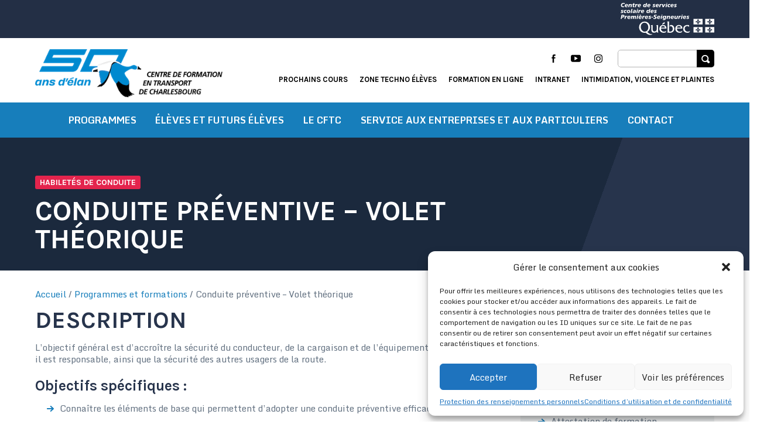

--- FILE ---
content_type: text/html; charset=UTF-8
request_url: https://cftc.qc.ca/programmes-et-formations/conduite-preventive-volet-theorique/
body_size: 14792
content:
<!DOCTYPE html>
<html lang="fr-FR">
<head>
	<title>Conduite préventive - Volet théorique - Centre de formation en transport de Charlesbourg</title><link rel="preload" as="style" href="https://fonts.googleapis.com/css?family=Karla%3A400%2C400italic%2C700%2C700italic%2C800%7CMonda%3A400%2C700%7CMerriweather%3A400%2C300italic%2C300&#038;display=swap" /><link rel="stylesheet" href="https://fonts.googleapis.com/css?family=Karla%3A400%2C400italic%2C700%2C700italic%2C800%7CMonda%3A400%2C700%7CMerriweather%3A400%2C300italic%2C300&#038;display=swap" media="print" onload="this.media='all'" /><noscript><link rel="stylesheet" href="https://fonts.googleapis.com/css?family=Karla%3A400%2C400italic%2C700%2C700italic%2C800%7CMonda%3A400%2C700%7CMerriweather%3A400%2C300italic%2C300&#038;display=swap" /></noscript>
	<meta charset="UTF-8">
	<meta name="viewport" content="width=device-width, initial-scale=1" />
    <meta http-equiv="Content-Type" content="text/html; charset=utf-8">
	<link rel="shortcut icon" href="https://cftc.qc.ca/wp-content/themes/cftc/build/img/favicon.ico">

	<meta name='robots' content='index, follow, max-image-preview:large, max-snippet:-1, max-video-preview:-1' />
	<style>img:is([sizes="auto" i], [sizes^="auto," i]) { contain-intrinsic-size: 3000px 1500px }</style>
	
<!-- Google Tag Manager for WordPress by gtm4wp.com -->
<script data-cfasync="false" data-pagespeed-no-defer>
	var gtm4wp_datalayer_name = "dataLayer";
	var dataLayer = dataLayer || [];
</script>
<!-- End Google Tag Manager for WordPress by gtm4wp.com -->
	<!-- This site is optimized with the Yoast SEO plugin v25.0 - https://yoast.com/wordpress/plugins/seo/ -->
	<link rel="canonical" href="https://cftc.qc.ca/programmes-et-formations/conduite-preventive-volet-theorique/" />
	<meta property="og:locale" content="fr_FR" />
	<meta property="og:type" content="article" />
	<meta property="og:title" content="Conduite préventive - Volet théorique - Centre de formation en transport de Charlesbourg" />
	<meta property="og:description" content="L&rsquo;objectif général est d&rsquo;accroître la sécurité du conducteur, de la cargaison et de l’équipement dont il est responsable, ainsi que la sécurité des autres usagers de la route. Objectifs spécifiques : Connaître les éléments de base qui permettent d’adopter une conduite préventive efficace. Évaluer le niveau de dangerosité des situations qu’on peut rencontrer sur la route. [&hellip;]" />
	<meta property="og:url" content="https://cftc.qc.ca/programmes-et-formations/conduite-preventive-volet-theorique/" />
	<meta property="og:site_name" content="Centre de formation en transport de Charlesbourg" />
	<meta property="article:modified_time" content="2017-10-27T14:35:43+00:00" />
	<meta name="twitter:card" content="summary_large_image" />
	<script type="application/ld+json" class="yoast-schema-graph">{"@context":"https://schema.org","@graph":[{"@type":"WebPage","@id":"https://cftc.qc.ca/programmes-et-formations/conduite-preventive-volet-theorique/","url":"https://cftc.qc.ca/programmes-et-formations/conduite-preventive-volet-theorique/","name":"Conduite préventive - Volet théorique - Centre de formation en transport de Charlesbourg","isPartOf":{"@id":"https://cftc.qc.ca/#website"},"datePublished":"2015-05-01T17:29:43+00:00","dateModified":"2017-10-27T14:35:43+00:00","breadcrumb":{"@id":"https://cftc.qc.ca/programmes-et-formations/conduite-preventive-volet-theorique/#breadcrumb"},"inLanguage":"fr-FR","potentialAction":[{"@type":"ReadAction","target":["https://cftc.qc.ca/programmes-et-formations/conduite-preventive-volet-theorique/"]}]},{"@type":"BreadcrumbList","@id":"https://cftc.qc.ca/programmes-et-formations/conduite-preventive-volet-theorique/#breadcrumb","itemListElement":[{"@type":"ListItem","position":1,"name":"Accueil","item":"https://cftc.qc.ca/"},{"@type":"ListItem","position":2,"name":"Programmes et formations","item":"https://cftc.qc.ca/programmes-et-formations/"},{"@type":"ListItem","position":3,"name":"Conduite préventive &#8211; Volet théorique"}]},{"@type":"WebSite","@id":"https://cftc.qc.ca/#website","url":"https://cftc.qc.ca/","name":"Centre de formation en transport de Charlesbourg","description":"Parcourir le monde autrement","publisher":{"@id":"https://cftc.qc.ca/#organization"},"potentialAction":[{"@type":"SearchAction","target":{"@type":"EntryPoint","urlTemplate":"https://cftc.qc.ca/?s={search_term_string}"},"query-input":{"@type":"PropertyValueSpecification","valueRequired":true,"valueName":"search_term_string"}}],"inLanguage":"fr-FR"},{"@type":"Organization","@id":"https://cftc.qc.ca/#organization","name":"Centre de formation en transport de Charlesbourg","url":"https://cftc.qc.ca/","logo":{"@type":"ImageObject","inLanguage":"fr-FR","@id":"https://cftc.qc.ca/#/schema/logo/image/","url":"https://cftc.qc.ca/wp-content/uploads/2015/09/logo.png","contentUrl":"https://cftc.qc.ca/wp-content/uploads/2015/09/logo.png","width":238,"height":70,"caption":"Centre de formation en transport de Charlesbourg"},"image":{"@id":"https://cftc.qc.ca/#/schema/logo/image/"}}]}</script>
	<!-- / Yoast SEO plugin. -->


<link rel='dns-prefetch' href='//cdnjs.cloudflare.com' />
<link rel='dns-prefetch' href='//fonts.googleapis.com' />
<link rel='dns-prefetch' href='//use.fontawesome.com' />
<link href='https://fonts.gstatic.com' crossorigin rel='preconnect' />
<link rel="alternate" type="application/rss+xml" title="Centre de formation en transport de Charlesbourg &raquo; Conduite préventive &#8211; Volet théorique Flux des commentaires" href="https://cftc.qc.ca/programmes-et-formations/conduite-preventive-volet-theorique/feed/" />
<style id='wp-emoji-styles-inline-css' type='text/css'>

	img.wp-smiley, img.emoji {
		display: inline !important;
		border: none !important;
		box-shadow: none !important;
		height: 1em !important;
		width: 1em !important;
		margin: 0 0.07em !important;
		vertical-align: -0.1em !important;
		background: none !important;
		padding: 0 !important;
	}
</style>
<link rel='stylesheet' id='wp-block-library-css' href='https://cftc.qc.ca/wp-includes/css/dist/block-library/style.min.css?ver=6.8.3' type='text/css' media='all' />
<style id='classic-theme-styles-inline-css' type='text/css'>
/*! This file is auto-generated */
.wp-block-button__link{color:#fff;background-color:#32373c;border-radius:9999px;box-shadow:none;text-decoration:none;padding:calc(.667em + 2px) calc(1.333em + 2px);font-size:1.125em}.wp-block-file__button{background:#32373c;color:#fff;text-decoration:none}
</style>
<link rel='stylesheet' id='font-awesome-svg-styles-css' href='https://cftc.qc.ca/wp-content/uploads/font-awesome/v5.15.2/css/svg-with-js.css' type='text/css' media='all' />
<style id='font-awesome-svg-styles-inline-css' type='text/css'>
   .wp-block-font-awesome-icon svg::before,
   .wp-rich-text-font-awesome-icon svg::before {content: unset;}
</style>
<style id='global-styles-inline-css' type='text/css'>
:root{--wp--preset--aspect-ratio--square: 1;--wp--preset--aspect-ratio--4-3: 4/3;--wp--preset--aspect-ratio--3-4: 3/4;--wp--preset--aspect-ratio--3-2: 3/2;--wp--preset--aspect-ratio--2-3: 2/3;--wp--preset--aspect-ratio--16-9: 16/9;--wp--preset--aspect-ratio--9-16: 9/16;--wp--preset--color--black: #000000;--wp--preset--color--cyan-bluish-gray: #abb8c3;--wp--preset--color--white: #ffffff;--wp--preset--color--pale-pink: #f78da7;--wp--preset--color--vivid-red: #cf2e2e;--wp--preset--color--luminous-vivid-orange: #ff6900;--wp--preset--color--luminous-vivid-amber: #fcb900;--wp--preset--color--light-green-cyan: #7bdcb5;--wp--preset--color--vivid-green-cyan: #00d084;--wp--preset--color--pale-cyan-blue: #8ed1fc;--wp--preset--color--vivid-cyan-blue: #0693e3;--wp--preset--color--vivid-purple: #9b51e0;--wp--preset--gradient--vivid-cyan-blue-to-vivid-purple: linear-gradient(135deg,rgba(6,147,227,1) 0%,rgb(155,81,224) 100%);--wp--preset--gradient--light-green-cyan-to-vivid-green-cyan: linear-gradient(135deg,rgb(122,220,180) 0%,rgb(0,208,130) 100%);--wp--preset--gradient--luminous-vivid-amber-to-luminous-vivid-orange: linear-gradient(135deg,rgba(252,185,0,1) 0%,rgba(255,105,0,1) 100%);--wp--preset--gradient--luminous-vivid-orange-to-vivid-red: linear-gradient(135deg,rgba(255,105,0,1) 0%,rgb(207,46,46) 100%);--wp--preset--gradient--very-light-gray-to-cyan-bluish-gray: linear-gradient(135deg,rgb(238,238,238) 0%,rgb(169,184,195) 100%);--wp--preset--gradient--cool-to-warm-spectrum: linear-gradient(135deg,rgb(74,234,220) 0%,rgb(151,120,209) 20%,rgb(207,42,186) 40%,rgb(238,44,130) 60%,rgb(251,105,98) 80%,rgb(254,248,76) 100%);--wp--preset--gradient--blush-light-purple: linear-gradient(135deg,rgb(255,206,236) 0%,rgb(152,150,240) 100%);--wp--preset--gradient--blush-bordeaux: linear-gradient(135deg,rgb(254,205,165) 0%,rgb(254,45,45) 50%,rgb(107,0,62) 100%);--wp--preset--gradient--luminous-dusk: linear-gradient(135deg,rgb(255,203,112) 0%,rgb(199,81,192) 50%,rgb(65,88,208) 100%);--wp--preset--gradient--pale-ocean: linear-gradient(135deg,rgb(255,245,203) 0%,rgb(182,227,212) 50%,rgb(51,167,181) 100%);--wp--preset--gradient--electric-grass: linear-gradient(135deg,rgb(202,248,128) 0%,rgb(113,206,126) 100%);--wp--preset--gradient--midnight: linear-gradient(135deg,rgb(2,3,129) 0%,rgb(40,116,252) 100%);--wp--preset--font-size--small: 13px;--wp--preset--font-size--medium: 20px;--wp--preset--font-size--large: 36px;--wp--preset--font-size--x-large: 42px;--wp--preset--spacing--20: 0.44rem;--wp--preset--spacing--30: 0.67rem;--wp--preset--spacing--40: 1rem;--wp--preset--spacing--50: 1.5rem;--wp--preset--spacing--60: 2.25rem;--wp--preset--spacing--70: 3.38rem;--wp--preset--spacing--80: 5.06rem;--wp--preset--shadow--natural: 6px 6px 9px rgba(0, 0, 0, 0.2);--wp--preset--shadow--deep: 12px 12px 50px rgba(0, 0, 0, 0.4);--wp--preset--shadow--sharp: 6px 6px 0px rgba(0, 0, 0, 0.2);--wp--preset--shadow--outlined: 6px 6px 0px -3px rgba(255, 255, 255, 1), 6px 6px rgba(0, 0, 0, 1);--wp--preset--shadow--crisp: 6px 6px 0px rgba(0, 0, 0, 1);}:where(.is-layout-flex){gap: 0.5em;}:where(.is-layout-grid){gap: 0.5em;}body .is-layout-flex{display: flex;}.is-layout-flex{flex-wrap: wrap;align-items: center;}.is-layout-flex > :is(*, div){margin: 0;}body .is-layout-grid{display: grid;}.is-layout-grid > :is(*, div){margin: 0;}:where(.wp-block-columns.is-layout-flex){gap: 2em;}:where(.wp-block-columns.is-layout-grid){gap: 2em;}:where(.wp-block-post-template.is-layout-flex){gap: 1.25em;}:where(.wp-block-post-template.is-layout-grid){gap: 1.25em;}.has-black-color{color: var(--wp--preset--color--black) !important;}.has-cyan-bluish-gray-color{color: var(--wp--preset--color--cyan-bluish-gray) !important;}.has-white-color{color: var(--wp--preset--color--white) !important;}.has-pale-pink-color{color: var(--wp--preset--color--pale-pink) !important;}.has-vivid-red-color{color: var(--wp--preset--color--vivid-red) !important;}.has-luminous-vivid-orange-color{color: var(--wp--preset--color--luminous-vivid-orange) !important;}.has-luminous-vivid-amber-color{color: var(--wp--preset--color--luminous-vivid-amber) !important;}.has-light-green-cyan-color{color: var(--wp--preset--color--light-green-cyan) !important;}.has-vivid-green-cyan-color{color: var(--wp--preset--color--vivid-green-cyan) !important;}.has-pale-cyan-blue-color{color: var(--wp--preset--color--pale-cyan-blue) !important;}.has-vivid-cyan-blue-color{color: var(--wp--preset--color--vivid-cyan-blue) !important;}.has-vivid-purple-color{color: var(--wp--preset--color--vivid-purple) !important;}.has-black-background-color{background-color: var(--wp--preset--color--black) !important;}.has-cyan-bluish-gray-background-color{background-color: var(--wp--preset--color--cyan-bluish-gray) !important;}.has-white-background-color{background-color: var(--wp--preset--color--white) !important;}.has-pale-pink-background-color{background-color: var(--wp--preset--color--pale-pink) !important;}.has-vivid-red-background-color{background-color: var(--wp--preset--color--vivid-red) !important;}.has-luminous-vivid-orange-background-color{background-color: var(--wp--preset--color--luminous-vivid-orange) !important;}.has-luminous-vivid-amber-background-color{background-color: var(--wp--preset--color--luminous-vivid-amber) !important;}.has-light-green-cyan-background-color{background-color: var(--wp--preset--color--light-green-cyan) !important;}.has-vivid-green-cyan-background-color{background-color: var(--wp--preset--color--vivid-green-cyan) !important;}.has-pale-cyan-blue-background-color{background-color: var(--wp--preset--color--pale-cyan-blue) !important;}.has-vivid-cyan-blue-background-color{background-color: var(--wp--preset--color--vivid-cyan-blue) !important;}.has-vivid-purple-background-color{background-color: var(--wp--preset--color--vivid-purple) !important;}.has-black-border-color{border-color: var(--wp--preset--color--black) !important;}.has-cyan-bluish-gray-border-color{border-color: var(--wp--preset--color--cyan-bluish-gray) !important;}.has-white-border-color{border-color: var(--wp--preset--color--white) !important;}.has-pale-pink-border-color{border-color: var(--wp--preset--color--pale-pink) !important;}.has-vivid-red-border-color{border-color: var(--wp--preset--color--vivid-red) !important;}.has-luminous-vivid-orange-border-color{border-color: var(--wp--preset--color--luminous-vivid-orange) !important;}.has-luminous-vivid-amber-border-color{border-color: var(--wp--preset--color--luminous-vivid-amber) !important;}.has-light-green-cyan-border-color{border-color: var(--wp--preset--color--light-green-cyan) !important;}.has-vivid-green-cyan-border-color{border-color: var(--wp--preset--color--vivid-green-cyan) !important;}.has-pale-cyan-blue-border-color{border-color: var(--wp--preset--color--pale-cyan-blue) !important;}.has-vivid-cyan-blue-border-color{border-color: var(--wp--preset--color--vivid-cyan-blue) !important;}.has-vivid-purple-border-color{border-color: var(--wp--preset--color--vivid-purple) !important;}.has-vivid-cyan-blue-to-vivid-purple-gradient-background{background: var(--wp--preset--gradient--vivid-cyan-blue-to-vivid-purple) !important;}.has-light-green-cyan-to-vivid-green-cyan-gradient-background{background: var(--wp--preset--gradient--light-green-cyan-to-vivid-green-cyan) !important;}.has-luminous-vivid-amber-to-luminous-vivid-orange-gradient-background{background: var(--wp--preset--gradient--luminous-vivid-amber-to-luminous-vivid-orange) !important;}.has-luminous-vivid-orange-to-vivid-red-gradient-background{background: var(--wp--preset--gradient--luminous-vivid-orange-to-vivid-red) !important;}.has-very-light-gray-to-cyan-bluish-gray-gradient-background{background: var(--wp--preset--gradient--very-light-gray-to-cyan-bluish-gray) !important;}.has-cool-to-warm-spectrum-gradient-background{background: var(--wp--preset--gradient--cool-to-warm-spectrum) !important;}.has-blush-light-purple-gradient-background{background: var(--wp--preset--gradient--blush-light-purple) !important;}.has-blush-bordeaux-gradient-background{background: var(--wp--preset--gradient--blush-bordeaux) !important;}.has-luminous-dusk-gradient-background{background: var(--wp--preset--gradient--luminous-dusk) !important;}.has-pale-ocean-gradient-background{background: var(--wp--preset--gradient--pale-ocean) !important;}.has-electric-grass-gradient-background{background: var(--wp--preset--gradient--electric-grass) !important;}.has-midnight-gradient-background{background: var(--wp--preset--gradient--midnight) !important;}.has-small-font-size{font-size: var(--wp--preset--font-size--small) !important;}.has-medium-font-size{font-size: var(--wp--preset--font-size--medium) !important;}.has-large-font-size{font-size: var(--wp--preset--font-size--large) !important;}.has-x-large-font-size{font-size: var(--wp--preset--font-size--x-large) !important;}
:where(.wp-block-post-template.is-layout-flex){gap: 1.25em;}:where(.wp-block-post-template.is-layout-grid){gap: 1.25em;}
:where(.wp-block-columns.is-layout-flex){gap: 2em;}:where(.wp-block-columns.is-layout-grid){gap: 2em;}
:root :where(.wp-block-pullquote){font-size: 1.5em;line-height: 1.6;}
</style>
<link rel='stylesheet' id='cmplz-general-css' href='https://cftc.qc.ca/wp-content/plugins/complianz-gdpr-premium/assets/css/cookieblocker.min.css?ver=1746035495' type='text/css' media='all' />
<link rel='stylesheet' id='megamenu-css' href='https://cftc.qc.ca/wp-content/uploads/maxmegamenu/style.css?ver=afce2b' type='text/css' media='all' />
<link rel='stylesheet' id='dashicons-css' href='https://cftc.qc.ca/wp-includes/css/dashicons.min.css?ver=6.8.3' type='text/css' media='all' />
<link rel='stylesheet' id='tinyslidercss-css' href='https://cdnjs.cloudflare.com/ajax/libs/tiny-slider/2.9.1/tiny-slider.css?ver=6.8.3' type='text/css' media='all' />

<link rel='stylesheet' id='main-css' href='https://cftc.qc.ca/wp-content/themes/cftc/build/css/main.css?ver=6.8.3' type='text/css' media='all' />
<link rel='stylesheet' id='sagrada-style-css' href='https://cftc.qc.ca/wp-content/themes/cftc/sagrada-build/css/app.css?ver=6.8.3' type='text/css' media='all' />
<link rel='stylesheet' id='font-awesome-official-css' href='https://use.fontawesome.com/releases/v5.15.2/css/all.css' type='text/css' media='all' integrity="sha384-vSIIfh2YWi9wW0r9iZe7RJPrKwp6bG+s9QZMoITbCckVJqGCCRhc+ccxNcdpHuYu" crossorigin="anonymous" />
<link rel='stylesheet' id='font-awesome-official-v4shim-css' href='https://use.fontawesome.com/releases/v5.15.2/css/v4-shims.css' type='text/css' media='all' integrity="sha384-1CjXmylX8++C7CVZORGA9EwcbYDfZV2D4Kl1pTm3hp2I/usHDafIrgBJNuRTDQ4f" crossorigin="anonymous" />
<style id='font-awesome-official-v4shim-inline-css' type='text/css'>
@font-face {
font-family: "FontAwesome";
font-display: block;
src: url("https://use.fontawesome.com/releases/v5.15.2/webfonts/fa-brands-400.eot"),
		url("https://use.fontawesome.com/releases/v5.15.2/webfonts/fa-brands-400.eot?#iefix") format("embedded-opentype"),
		url("https://use.fontawesome.com/releases/v5.15.2/webfonts/fa-brands-400.woff2") format("woff2"),
		url("https://use.fontawesome.com/releases/v5.15.2/webfonts/fa-brands-400.woff") format("woff"),
		url("https://use.fontawesome.com/releases/v5.15.2/webfonts/fa-brands-400.ttf") format("truetype"),
		url("https://use.fontawesome.com/releases/v5.15.2/webfonts/fa-brands-400.svg#fontawesome") format("svg");
}

@font-face {
font-family: "FontAwesome";
font-display: block;
src: url("https://use.fontawesome.com/releases/v5.15.2/webfonts/fa-solid-900.eot"),
		url("https://use.fontawesome.com/releases/v5.15.2/webfonts/fa-solid-900.eot?#iefix") format("embedded-opentype"),
		url("https://use.fontawesome.com/releases/v5.15.2/webfonts/fa-solid-900.woff2") format("woff2"),
		url("https://use.fontawesome.com/releases/v5.15.2/webfonts/fa-solid-900.woff") format("woff"),
		url("https://use.fontawesome.com/releases/v5.15.2/webfonts/fa-solid-900.ttf") format("truetype"),
		url("https://use.fontawesome.com/releases/v5.15.2/webfonts/fa-solid-900.svg#fontawesome") format("svg");
}

@font-face {
font-family: "FontAwesome";
font-display: block;
src: url("https://use.fontawesome.com/releases/v5.15.2/webfonts/fa-regular-400.eot"),
		url("https://use.fontawesome.com/releases/v5.15.2/webfonts/fa-regular-400.eot?#iefix") format("embedded-opentype"),
		url("https://use.fontawesome.com/releases/v5.15.2/webfonts/fa-regular-400.woff2") format("woff2"),
		url("https://use.fontawesome.com/releases/v5.15.2/webfonts/fa-regular-400.woff") format("woff"),
		url("https://use.fontawesome.com/releases/v5.15.2/webfonts/fa-regular-400.ttf") format("truetype"),
		url("https://use.fontawesome.com/releases/v5.15.2/webfonts/fa-regular-400.svg#fontawesome") format("svg");
unicode-range: U+F004-F005,U+F007,U+F017,U+F022,U+F024,U+F02E,U+F03E,U+F044,U+F057-F059,U+F06E,U+F070,U+F075,U+F07B-F07C,U+F080,U+F086,U+F089,U+F094,U+F09D,U+F0A0,U+F0A4-F0A7,U+F0C5,U+F0C7-F0C8,U+F0E0,U+F0EB,U+F0F3,U+F0F8,U+F0FE,U+F111,U+F118-F11A,U+F11C,U+F133,U+F144,U+F146,U+F14A,U+F14D-F14E,U+F150-F152,U+F15B-F15C,U+F164-F165,U+F185-F186,U+F191-F192,U+F1AD,U+F1C1-F1C9,U+F1CD,U+F1D8,U+F1E3,U+F1EA,U+F1F6,U+F1F9,U+F20A,U+F247-F249,U+F24D,U+F254-F25B,U+F25D,U+F267,U+F271-F274,U+F279,U+F28B,U+F28D,U+F2B5-F2B6,U+F2B9,U+F2BB,U+F2BD,U+F2C1-F2C2,U+F2D0,U+F2D2,U+F2DC,U+F2ED,U+F328,U+F358-F35B,U+F3A5,U+F3D1,U+F410,U+F4AD;
}
</style>
<script type="text/javascript" src="https://cftc.qc.ca/wp-content/themes/cftc/build/js/vendor/modernizr.min.js?ver=6.8.3" id="modernizr-js"></script>
<script type="text/javascript" src="https://cftc.qc.ca/wp-content/themes/cftc/build/js/vendor/detectizr.min.js?ver=6.8.3" id="detectizr-js"></script>
<script type="text/javascript" src="https://cftc.qc.ca/wp-content/themes/cftc/build/js/vendor/svg4everybody.ie8.min.js?ver=6.8.3" id="svg4everybody-js"></script>
<script type="text/javascript" src="https://cftc.qc.ca/wp-includes/js/jquery/jquery.min.js?ver=3.7.1" id="jquery-core-js"></script>
<script type="text/javascript" src="https://cftc.qc.ca/wp-includes/js/jquery/jquery-migrate.min.js?ver=3.4.1" id="jquery-migrate-js"></script>
<!-- Google Analytics Code Snippet By GA4WP --><script async src="https://www.googletagmanager.com/gtag/js?id=G-JGCR3QT4EB"></script>
		<script>
		  window.dataLayer = window.dataLayer || [];
		  function gtag(){dataLayer.push(arguments);}
		  gtag('js', new Date());gtag('config', 'G-JGCR3QT4EB');</script> <!- end of Google Analytics Code Snippet by GA4WP-->				<!-- Facebook Pixel Code By GA4WP -->
				<script>
					!function (f, b, e, v, n, t, s) {
						if (f.fbq) return; n = f.fbq = function () {
							n.callMethod ?
							n.callMethod.apply(n, arguments) : n.queue.push(arguments)
						};
						if (!f._fbq) f._fbq = n; n.push = n; n.loaded = !0; n.version = '2.0';
						n.queue = []; t = b.createElement(e); t.async = !0;
						t.src = v; s = b.getElementsByTagName(e)[0];
						s.parentNode.insertBefore(t, s)
					}(window, document, 'script',
						'https://connect.facebook.net/en_US/fbevents.js');
					fbq('init', '510277754500034');
					fbq('track', 'PageView');
				</script>
				<noscript><img height="1" width="1" style="display:none"
						src="https://www.facebook.com/tr?id=510277754500034&ev=PageView&noscript=1" /></noscript>
				<!-- End Facebook Pixel Code -->
				<link rel="https://api.w.org/" href="https://cftc.qc.ca/wp-json/" /><link rel="alternate" title="JSON" type="application/json" href="https://cftc.qc.ca/wp-json/wp/v2/pages/179" /><link rel="EditURI" type="application/rsd+xml" title="RSD" href="https://cftc.qc.ca/xmlrpc.php?rsd" />
<meta name="generator" content="WordPress 6.8.3" />
<link rel='shortlink' href='https://cftc.qc.ca/?p=179' />
<link rel="alternate" title="oEmbed (JSON)" type="application/json+oembed" href="https://cftc.qc.ca/wp-json/oembed/1.0/embed?url=https%3A%2F%2Fcftc.qc.ca%2Fprogrammes-et-formations%2Fconduite-preventive-volet-theorique%2F" />
<link rel="alternate" title="oEmbed (XML)" type="text/xml+oembed" href="https://cftc.qc.ca/wp-json/oembed/1.0/embed?url=https%3A%2F%2Fcftc.qc.ca%2Fprogrammes-et-formations%2Fconduite-preventive-volet-theorique%2F&#038;format=xml" />
<script>document.documentElement.className += " js";</script>
			<style>.cmplz-hidden {
					display: none !important;
				}</style>
<!-- Google Tag Manager for WordPress by gtm4wp.com -->
<!-- GTM Container placement set to footer -->
<script data-cfasync="false" data-pagespeed-no-defer>
	var dataLayer_content = {"pagePostType":"page","pagePostType2":"single-page","pagePostAuthor":"Julie Readman"};
	dataLayer.push( dataLayer_content );
</script>
<script data-cfasync="false">
(function(w,d,s,l,i){w[l]=w[l]||[];w[l].push({'gtm.start':
new Date().getTime(),event:'gtm.js'});var f=d.getElementsByTagName(s)[0],
j=d.createElement(s),dl=l!='dataLayer'?'&l='+l:'';j.async=true;j.src=
'//www.googletagmanager.com/gtm.js?id='+i+dl;f.parentNode.insertBefore(j,f);
})(window,document,'script','dataLayer','GTM-55NHFHTC');
</script>
<!-- End Google Tag Manager for WordPress by gtm4wp.com -->		<style type="text/css" id="wp-custom-css">
			#wplc_chatbox_header_bg .wplc-color-bg-1{
	background-color: #ffffff !important;
}		</style>
		<style type="text/css">/** Mega Menu CSS: fs **/</style>
    <!-- Btmn Manager -->
    <script>
        (function(a,b,c){var d=b.createElement("script"),e=b.getElementsByTagName("script")[0];
            d.async=1;d.src=c;e.parentNode.insertBefore(d,e)})(window,document,"https://api.batman.io/static/js/lib/manager-min.js");
    </script>
    <script>
        window.onload = function() {
            _btmnCt('phone1', '4186345580', 'CA');
            _btmnCt('phone2', '8668495580', 'CA');
        }
    </script>
    <!-- End Btmn Manager -->
</head>

<body data-cmplz=1 class="wp-singular page-template page-template-page-programme-formation page-template-page-programme-formation-php page page-id-179 page-child parent-pageid-8 wp-theme-cftc mega-menu-principal-menu mega-menu-mobile-menu">

<script type="text/javascript">

var axel = Math.random() + "";

var a = axel * 10000000000000;

document.write('<iframe src="https://8199393.fls.doubleclick.net/activityi;src=8199393;type=invmedia;cat=dgu3hdx6;dc_lat=;dc_rdid=;tag_for_child_directed_treatment=;ord=' + a + '?" width="1" height="1" frameborder="0" style="display:none"></iframe>');

</script>

<noscript>

<iframe src="https://8199393.fls.doubleclick.net/activityi;src=8199393;type=invmedia;cat=dgu3hdx6;dc_lat=;dc_rdid=;tag_for_child_directed_treatment=;ord=1?" width="1" height="1" frameborder="0" style="display:none"></iframe>

</noscript>

	<a href="#skip-content-anchor" class="skip-content-link">Passer au contenu</a>
		<header class="l-header">
        <div class="l-page-wrapper">
                                        <div class="l-logo-wrapper-50">
                    <a href="https://cftc.qc.ca" class="logo">
                        <img src="https://cftc.qc.ca/wp-content/themes/cftc/sagrada-build/img/logo-cftc-50-complet.png" class="is-not-mobile" alt="Centre de formation en transport de Charlesbourg">
                    </a>
                </div>
                    </div>

        <nav class="nav-main is-not-mobile">
                <div id="mega-menu-wrap-principal-menu" class="mega-menu-wrap"><div class="mega-menu-toggle"><div class="mega-toggle-blocks-left"></div><div class="mega-toggle-blocks-center"></div><div class="mega-toggle-blocks-right"><div class='mega-toggle-block mega-menu-toggle-block mega-toggle-block-1' id='mega-toggle-block-1' tabindex='0'><span class='mega-toggle-label' role='button' aria-expanded='false'><span class='mega-toggle-label-closed'>MENU</span><span class='mega-toggle-label-open'>MENU</span></span></div></div></div><ul id="mega-menu-principal-menu" class="mega-menu max-mega-menu mega-menu-horizontal mega-no-js" data-event="hover_intent" data-effect="slide" data-effect-speed="200" data-effect-mobile="disabled" data-effect-speed-mobile="0" data-mobile-force-width="false" data-second-click="close" data-document-click="collapse" data-vertical-behaviour="accordion" data-breakpoint="768" data-unbind="true" data-mobile-state="collapse_all" data-mobile-direction="vertical" data-hover-intent-timeout="300" data-hover-intent-interval="100"><li class="mega-menu-item mega-menu-item-type-custom mega-menu-item-object-custom mega-menu-item-has-children mega-align-bottom-left mega-menu-flyout mega-hide-arrow mega-disable-link mega-menu-item-4272" id="mega-menu-item-4272"><a class="mega-menu-link" tabindex="0" aria-expanded="false" role="button">Programmes<span class="mega-indicator" aria-hidden="true"></span></a>
<ul class="mega-sub-menu">
<li class="mega-menu-item mega-menu-item-type-post_type mega-menu-item-object-programme mega-menu-item-4275" id="mega-menu-item-4275"><a class="mega-menu-link" href="https://cftc.qc.ca/programme/transport-par-camion/">Transport par camion</a></li><li class="mega-menu-item mega-menu-item-type-post_type mega-menu-item-object-programme mega-menu-item-4274" id="mega-menu-item-4274"><a class="mega-menu-link" href="https://cftc.qc.ca/programme/regulation-de-vol/">Régulation de vol</a></li><li class="mega-menu-item mega-menu-item-type-post_type mega-menu-item-object-programme mega-menu-item-7363" id="mega-menu-item-7363"><a class="mega-menu-link" href="https://cftc.qc.ca/programme/remorquage-et-depannage-de-vehicules-legers/">Remorquage et dépannage de véhicules légers</a></li><li class="mega-menu-item mega-menu-item-type-post_type mega-menu-item-object-programme mega-menu-item-4319" id="mega-menu-item-4319"><a class="mega-menu-link" href="https://cftc.qc.ca/programme/conduite-dautobus/">Conduite d’autobus</a></li><li class="mega-menu-item mega-menu-item-type-post_type mega-menu-item-object-page mega-menu-item-4313" id="mega-menu-item-4313"><a class="mega-menu-link" href="https://cftc.qc.ca/programmes-et-formations/reconnaissance-acquis/">Reconnaissance des acquis et des compétences (RAC)</a></li></ul>
</li><li class="mega-menu-item mega-menu-item-type-custom mega-menu-item-object-custom mega-menu-item-has-children mega-menu-megamenu mega-align-bottom-left mega-menu-megamenu mega-hide-arrow mega-disable-link mega-menu-item-4283" id="mega-menu-item-4283"><a class="mega-menu-link" tabindex="0" aria-expanded="false" role="button">Élèves et futurs élèves<span class="mega-indicator" aria-hidden="true"></span></a>
<ul class="mega-sub-menu">
<li class="mega-menu-item mega-menu-item-type-custom mega-menu-item-object-custom mega-menu-item-has-children mega-hide-arrow mega-disable-link mega-menu-column-standard mega-menu-columns-1-of-3 mega-menu-item-4304" style="--columns:3; --span:1" id="mega-menu-item-4304"><a class="mega-menu-link" tabindex="0">Services aux élèves<span class="mega-indicator" aria-hidden="true"></span></a>
	<ul class="mega-sub-menu">
<li class="mega-menu-item mega-menu-item-type-post_type mega-menu-item-object-page mega-menu-item-4307" id="mega-menu-item-4307"><a class="mega-menu-link" href="https://cftc.qc.ca/aide-financiere/">Aide financière</a></li><li class="mega-menu-item mega-menu-item-type-post_type mega-menu-item-object-page mega-menu-item-13567" id="mega-menu-item-13567"><a class="mega-menu-link" href="https://cftc.qc.ca/revision-resultat/">Demande de révision d’un résultat</a></li><li class="mega-menu-item mega-menu-item-type-post_type mega-menu-item-object-page mega-menu-item-4308" id="mega-menu-item-4308"><a class="mega-menu-link" href="https://cftc.qc.ca/chambres-et-pensions/">Chambres et pensions</a></li><li class="mega-menu-item mega-menu-item-type-post_type mega-menu-item-object-page mega-menu-item-4309" id="mega-menu-item-4309"><a class="mega-menu-link" href="https://cftc.qc.ca/outils-numeriques/">Outils numériques</a></li><li class="mega-menu-item mega-menu-item-type-post_type mega-menu-item-object-page mega-menu-item-4320" id="mega-menu-item-4320"><a class="mega-menu-link" href="https://cftc.qc.ca/reservation-dun-simulateur/">Réservation d’un simulateur</a></li><li class="mega-menu-item mega-menu-item-type-post_type mega-menu-item-object-page mega-menu-item-4321" id="mega-menu-item-4321"><a class="mega-menu-link" href="https://cftc.qc.ca/gise/">Stages et portail GISE</a></li><li class="mega-menu-item mega-menu-item-type-post_type mega-menu-item-object-page mega-menu-item-4322" id="mega-menu-item-4322"><a class="mega-menu-link" href="https://cftc.qc.ca/services-aide/">Services d’aide</a></li><li class="mega-menu-item mega-menu-item-type-post_type mega-menu-item-object-page mega-menu-item-11213" id="mega-menu-item-11213"><a class="mega-menu-link" href="https://cftc.qc.ca/formation-en-ligne-eleves/">Formation en ligne</a></li>	</ul>
</li><li class="mega-menu-item mega-menu-item-type-custom mega-menu-item-object-custom mega-menu-item-has-children mega-hide-arrow mega-disable-link mega-menu-column-standard mega-menu-columns-1-of-3 mega-menu-item-4305" style="--columns:3; --span:1" id="mega-menu-item-4305"><a class="mega-menu-link" tabindex="0">Futurs élèves<span class="mega-indicator" aria-hidden="true"></span></a>
	<ul class="mega-sub-menu">
<li class="mega-menu-item mega-menu-item-type-post_type mega-menu-item-object-page mega-menu-item-4323" id="mega-menu-item-4323"><a class="mega-menu-link" href="https://cftc.qc.ca/etudiant-dun-jour/">Élève d’un jour</a></li><li class="mega-menu-item mega-menu-item-type-post_type mega-menu-item-object-page mega-menu-item-4324" id="mega-menu-item-4324"><a class="mega-menu-link" href="https://cftc.qc.ca/etudiant-international/">Élève international</a></li><li class="mega-menu-item mega-menu-item-type-post_type mega-menu-item-object-page mega-menu-item-4326" id="mega-menu-item-4326"><a class="mega-menu-link" href="https://cftc.qc.ca/sceances-dinformation/">Séances d’information</a></li><li class="mega-menu-item mega-menu-item-type-post_type mega-menu-item-object-page mega-menu-item-4327" id="mega-menu-item-4327"><a class="mega-menu-link" href="https://cftc.qc.ca/peacvl/">Programme PEACVL</a></li>	</ul>
</li><li class="mega-menu-item mega-menu-item-type-custom mega-menu-item-object-custom mega-menu-item-has-children mega-hide-arrow mega-disable-link mega-menu-column-standard mega-menu-columns-1-of-3 mega-menu-item-4306" style="--columns:3; --span:1" id="mega-menu-item-4306"><a class="mega-menu-link" tabindex="0">Éducation aux adultes<span class="mega-indicator" aria-hidden="true"></span></a>
	<ul class="mega-sub-menu">
<li class="mega-menu-item mega-menu-item-type-post_type mega-menu-item-object-page mega-menu-item-4328" id="mega-menu-item-4328"><a class="mega-menu-link" href="https://cftc.qc.ca/sarca/">SARCA</a></li><li class="mega-menu-item mega-menu-item-type-post_type mega-menu-item-object-page mega-menu-item-4329" id="mega-menu-item-4329"><a class="mega-menu-link" href="https://cftc.qc.ca/tdg/">TDG</a></li><li class="mega-menu-item mega-menu-item-type-post_type mega-menu-item-object-page mega-menu-item-4330" id="mega-menu-item-4330"><a class="mega-menu-link" href="https://cftc.qc.ca/tens/">TENS</a></li>	</ul>
</li></ul>
</li><li class="mega-menu-item mega-menu-item-type-custom mega-menu-item-object-custom mega-menu-item-has-children mega-align-bottom-left mega-menu-flyout mega-hide-arrow mega-disable-link mega-menu-item-4284" id="mega-menu-item-4284"><a class="mega-menu-link" tabindex="0" aria-expanded="false" role="button">Le CFTC<span class="mega-indicator" aria-hidden="true"></span></a>
<ul class="mega-sub-menu">
<li class="mega-menu-item mega-menu-item-type-post_type mega-menu-item-object-page mega-menu-item-4331" id="mega-menu-item-4331"><a class="mega-menu-link" href="https://cftc.qc.ca/institution/">L’institution</a></li><li class="mega-menu-item mega-menu-item-type-post_type mega-menu-item-object-page mega-menu-item-4332" id="mega-menu-item-4332"><a class="mega-menu-link" href="https://cftc.qc.ca/mission/">Mission</a></li><li class="mega-menu-item mega-menu-item-type-post_type mega-menu-item-object-page mega-menu-item-4333" id="mega-menu-item-4333"><a class="mega-menu-link" href="https://cftc.qc.ca/partenaires/">Partenaires</a></li><li class="mega-menu-item mega-menu-item-type-post_type mega-menu-item-object-page mega-menu-item-4281" id="mega-menu-item-4281"><a class="mega-menu-link" href="https://cftc.qc.ca/formation-sur-mesure/">Formation sur mesure</a></li><li class="mega-menu-item mega-menu-item-type-post_type mega-menu-item-object-page mega-menu-item-4282" id="mega-menu-item-4282"><a class="mega-menu-link" href="https://cftc.qc.ca/simulateurs/">Simulateurs</a></li><li class="mega-menu-item mega-menu-item-type-post_type mega-menu-item-object-page mega-menu-item-4334" id="mega-menu-item-4334"><a class="mega-menu-link" href="https://cftc.qc.ca/documents/">Documents administratifs</a></li><li class="mega-menu-item mega-menu-item-type-post_type mega-menu-item-object-page mega-menu-item-4335" id="mega-menu-item-4335"><a class="mega-menu-link" href="https://cftc.qc.ca/carrieres/">Carrières</a></li></ul>
</li><li class="mega-menu-item mega-menu-item-type-custom mega-menu-item-object-custom mega-menu-item-has-children mega-align-bottom-left mega-menu-flyout mega-hide-arrow mega-disable-link mega-menu-item-4285" id="mega-menu-item-4285"><a class="mega-menu-link" tabindex="0" aria-expanded="false" role="button">Service aux entreprises et aux particuliers<span class="mega-indicator" aria-hidden="true"></span></a>
<ul class="mega-sub-menu">
<li class="mega-menu-item mega-menu-item-type-taxonomy mega-menu-item-object-categorie-formation mega-menu-item-4801" id="mega-menu-item-4801"><a class="mega-menu-link" href="https://cftc.qc.ca/categorie-formation/transport-de-marchandises/">Transport de marchandises</a></li><li class="mega-menu-item mega-menu-item-type-taxonomy mega-menu-item-object-categorie-formation mega-menu-item-4802" id="mega-menu-item-4802"><a class="mega-menu-link" href="https://cftc.qc.ca/categorie-formation/transport-de-personnes/">Transport de personnes</a></li><li class="mega-menu-item mega-menu-item-type-taxonomy mega-menu-item-object-categorie-formation mega-menu-item-4804" id="mega-menu-item-4804"><a class="mega-menu-link" href="https://cftc.qc.ca/categorie-formation/appareils-de-levage/">Appareils de levage</a></li><li class="mega-menu-item mega-menu-item-type-taxonomy mega-menu-item-object-categorie-formation mega-menu-item-11594" id="mega-menu-item-11594"><a class="mega-menu-link" href="https://cftc.qc.ca/categorie-formation/formations-langue-anglaise/">Langue anglaise</a></li><li class="mega-menu-item mega-menu-item-type-post_type mega-menu-item-object-page mega-menu-item-7365" id="mega-menu-item-7365"><a class="mega-menu-link" href="https://cftc.qc.ca/programmes-et-formations/reconnaissance-acquis/">Reconnaissance des acquis et des compétences (RAC)</a></li><li class="mega-menu-item mega-menu-item-type-post_type mega-menu-item-object-page mega-menu-item-7380" id="mega-menu-item-7380"><a class="mega-menu-link" href="https://cftc.qc.ca/programmes-et-formations/formation-en-ligne-circuit/">Formation en ligne (CIRCUIT)</a></li><li class="mega-menu-item mega-menu-item-type-post_type mega-menu-item-object-page mega-menu-item-16283" id="mega-menu-item-16283"><a class="mega-menu-link" href="https://cftc.qc.ca/programmes-et-formations/aviation/">Aviation</a></li></ul>
</li><li class="mega-menu-item mega-menu-item-type-custom mega-menu-item-object-custom mega-menu-item-has-children mega-align-bottom-left mega-menu-flyout mega-hide-arrow mega-disable-link mega-menu-item-4286" id="mega-menu-item-4286"><a class="mega-menu-link" tabindex="0" aria-expanded="false" role="button">Contact<span class="mega-indicator" aria-hidden="true"></span></a>
<ul class="mega-sub-menu">
<li class="mega-menu-item mega-menu-item-type-post_type mega-menu-item-object-page mega-menu-item-4310" id="mega-menu-item-4310"><a class="mega-menu-link" href="https://cftc.qc.ca/coordonnees/nous-joindre/">Nous joindre</a></li><li class="mega-menu-item mega-menu-item-type-post_type mega-menu-item-object-page mega-menu-item-4311" id="mega-menu-item-4311"><a class="mega-menu-link" href="https://cftc.qc.ca/coordonnees/personnel/">Répertoire du personnel</a></li></ul>
</li></ul></div>        </nav>
        <nav class="menu-mobile is-mobile is-not-tablet is-not-desktop">
            <a href="https://cftc.qc.ca" class="logo">
                <img src="https://cftc.qc.ca/wp-content/themes/cftc/build/img/logo-mobile.png" class="is-mobile is-not-tablet is-not-desktop logo-for-small" alt="Centre de formation en transport de Charlesbourg">
            </a>
			<div id="mega-menu-wrap-mobile-menu" class="mega-menu-wrap"><div class="mega-menu-toggle"><div class="mega-toggle-blocks-left"></div><div class="mega-toggle-blocks-center"></div><div class="mega-toggle-blocks-right"><div class='mega-toggle-block mega-menu-toggle-block mega-toggle-block-1' id='mega-toggle-block-1' tabindex='0'><span class='mega-toggle-label' role='button' aria-expanded='false'><span class='mega-toggle-label-closed'>MENU</span><span class='mega-toggle-label-open'>MENU</span></span></div></div></div><ul id="mega-menu-mobile-menu" class="mega-menu max-mega-menu mega-menu-horizontal mega-no-js" data-event="hover_intent" data-effect="slide" data-effect-speed="200" data-effect-mobile="disabled" data-effect-speed-mobile="0" data-mobile-force-width="false" data-second-click="close" data-document-click="collapse" data-vertical-behaviour="accordion" data-breakpoint="768" data-unbind="true" data-mobile-state="collapse_all" data-mobile-direction="vertical" data-hover-intent-timeout="300" data-hover-intent-interval="100"><li class="mega-menu-item mega-menu-item-type-custom mega-menu-item-object-custom mega-menu-item-has-children mega-align-bottom-left mega-menu-flyout mega-menu-item-4287" id="mega-menu-item-4287"><a class="mega-menu-link" href="#" aria-expanded="false" tabindex="0">Programmes<span class="mega-indicator" aria-hidden="true"></span></a>
<ul class="mega-sub-menu">
<li class="mega-menu-item mega-menu-item-type-post_type mega-menu-item-object-programme mega-menu-item-4289" id="mega-menu-item-4289"><a class="mega-menu-link" href="https://cftc.qc.ca/programme/transport-par-camion/">Transport par camion</a></li><li class="mega-menu-item mega-menu-item-type-post_type mega-menu-item-object-programme mega-menu-item-4290" id="mega-menu-item-4290"><a class="mega-menu-link" href="https://cftc.qc.ca/programme/regulation-de-vol/">Régulation de vol</a></li><li class="mega-menu-item mega-menu-item-type-post_type mega-menu-item-object-programme mega-menu-item-7364" id="mega-menu-item-7364"><a class="mega-menu-link" href="https://cftc.qc.ca/programme/remorquage-et-depannage-de-vehicules-legers/">Remorquage et dépannage de véhicules légers</a></li><li class="mega-menu-item mega-menu-item-type-post_type mega-menu-item-object-programme mega-menu-item-4475" id="mega-menu-item-4475"><a class="mega-menu-link" href="https://cftc.qc.ca/programme/conduite-dautobus/">Conduite d’autobus</a></li><li class="mega-menu-item mega-menu-item-type-post_type mega-menu-item-object-page mega-menu-item-4476" id="mega-menu-item-4476"><a class="mega-menu-link" href="https://cftc.qc.ca/programmes-et-formations/reconnaissance-acquis/">Reconnaissance des acquis et des compétences (RAC)</a></li></ul>
</li><li class="mega-menu-item mega-menu-item-type-custom mega-menu-item-object-custom mega-menu-item-has-children mega-align-bottom-left mega-menu-flyout mega-menu-item-4298" id="mega-menu-item-4298"><a class="mega-menu-link" href="#" aria-expanded="false" tabindex="0">Élèves et futurs élèves<span class="mega-indicator" aria-hidden="true"></span></a>
<ul class="mega-sub-menu">
<li class="mega-menu-item mega-menu-item-type-custom mega-menu-item-object-custom mega-menu-item-has-children mega-menu-item-4485" id="mega-menu-item-4485"><a class="mega-menu-link" href="#" aria-expanded="false">Services aux élèves<span class="mega-indicator" aria-hidden="true"></span></a>
	<ul class="mega-sub-menu">
<li class="mega-menu-item mega-menu-item-type-post_type mega-menu-item-object-page mega-menu-item-4477" id="mega-menu-item-4477"><a class="mega-menu-link" href="https://cftc.qc.ca/aide-financiere/">Aide financière</a></li><li class="mega-menu-item mega-menu-item-type-post_type mega-menu-item-object-page mega-menu-item-13568" id="mega-menu-item-13568"><a class="mega-menu-link" href="https://cftc.qc.ca/revision-resultat/">Demande de révision d’un résultat</a></li><li class="mega-menu-item mega-menu-item-type-post_type mega-menu-item-object-page mega-menu-item-4478" id="mega-menu-item-4478"><a class="mega-menu-link" href="https://cftc.qc.ca/chambres-et-pensions/">Chambres et pensions</a></li><li class="mega-menu-item mega-menu-item-type-post_type mega-menu-item-object-page mega-menu-item-4479" id="mega-menu-item-4479"><a class="mega-menu-link" href="https://cftc.qc.ca/outils-numeriques/">Outils numériques</a></li><li class="mega-menu-item mega-menu-item-type-post_type mega-menu-item-object-page mega-menu-item-4480" id="mega-menu-item-4480"><a class="mega-menu-link" href="https://cftc.qc.ca/reservation-dun-simulateur/">Réservation d’un simulateur</a></li><li class="mega-menu-item mega-menu-item-type-post_type mega-menu-item-object-page mega-menu-item-4481" id="mega-menu-item-4481"><a class="mega-menu-link" href="https://cftc.qc.ca/gise/">Stages et portail GISE</a></li><li class="mega-menu-item mega-menu-item-type-post_type mega-menu-item-object-page mega-menu-item-4482" id="mega-menu-item-4482"><a class="mega-menu-link" href="https://cftc.qc.ca/services-aide/">Services d’aide</a></li><li class="mega-menu-item mega-menu-item-type-post_type mega-menu-item-object-page mega-menu-item-6906" id="mega-menu-item-6906"><a class="mega-menu-link" href="https://cftc.qc.ca/programmes-et-formations/formation-en-ligne/">Formation en ligne</a></li>	</ul>
</li><li class="mega-menu-item mega-menu-item-type-custom mega-menu-item-object-custom mega-menu-item-has-children mega-menu-item-4486" id="mega-menu-item-4486"><a class="mega-menu-link" href="#" aria-expanded="false">Futurs élèves<span class="mega-indicator" aria-hidden="true"></span></a>
	<ul class="mega-sub-menu">
<li class="mega-menu-item mega-menu-item-type-post_type mega-menu-item-object-page mega-menu-item-4487" id="mega-menu-item-4487"><a class="mega-menu-link" href="https://cftc.qc.ca/etudiant-dun-jour/">Élève d’un jour</a></li><li class="mega-menu-item mega-menu-item-type-post_type mega-menu-item-object-page mega-menu-item-4488" id="mega-menu-item-4488"><a class="mega-menu-link" href="https://cftc.qc.ca/etudiant-international/">Élève international</a></li><li class="mega-menu-item mega-menu-item-type-post_type mega-menu-item-object-page mega-menu-item-4490" id="mega-menu-item-4490"><a class="mega-menu-link" href="https://cftc.qc.ca/sceances-dinformation/">Séances d’information</a></li><li class="mega-menu-item mega-menu-item-type-post_type mega-menu-item-object-page mega-menu-item-4491" id="mega-menu-item-4491"><a class="mega-menu-link" href="https://cftc.qc.ca/peacvl/">Programme PEACVL</a></li>	</ul>
</li><li class="mega-menu-item mega-menu-item-type-custom mega-menu-item-object-custom mega-menu-item-has-children mega-menu-item-4492" id="mega-menu-item-4492"><a class="mega-menu-link" href="#" aria-expanded="false">Éducation aux adultes<span class="mega-indicator" aria-hidden="true"></span></a>
	<ul class="mega-sub-menu">
<li class="mega-menu-item mega-menu-item-type-post_type mega-menu-item-object-page mega-menu-item-4493" id="mega-menu-item-4493"><a class="mega-menu-link" href="https://cftc.qc.ca/sarca/">SARCA</a></li><li class="mega-menu-item mega-menu-item-type-post_type mega-menu-item-object-page mega-menu-item-4494" id="mega-menu-item-4494"><a class="mega-menu-link" href="https://cftc.qc.ca/tdg/">TDG</a></li><li class="mega-menu-item mega-menu-item-type-post_type mega-menu-item-object-page mega-menu-item-4495" id="mega-menu-item-4495"><a class="mega-menu-link" href="https://cftc.qc.ca/tens/">TENS</a></li>	</ul>
</li></ul>
</li><li class="mega-menu-item mega-menu-item-type-custom mega-menu-item-object-custom mega-menu-item-has-children mega-align-bottom-left mega-menu-flyout mega-menu-item-4299" id="mega-menu-item-4299"><a class="mega-menu-link" href="#" aria-expanded="false" tabindex="0">Le CFTC<span class="mega-indicator" aria-hidden="true"></span></a>
<ul class="mega-sub-menu">
<li class="mega-menu-item mega-menu-item-type-post_type mega-menu-item-object-page mega-menu-item-4496" id="mega-menu-item-4496"><a class="mega-menu-link" href="https://cftc.qc.ca/institution/">L’institution</a></li><li class="mega-menu-item mega-menu-item-type-post_type mega-menu-item-object-page mega-menu-item-4497" id="mega-menu-item-4497"><a class="mega-menu-link" href="https://cftc.qc.ca/mission/">Mission</a></li><li class="mega-menu-item mega-menu-item-type-post_type mega-menu-item-object-page mega-menu-item-4498" id="mega-menu-item-4498"><a class="mega-menu-link" href="https://cftc.qc.ca/partenaires/">Partenaires</a></li><li class="mega-menu-item mega-menu-item-type-post_type mega-menu-item-object-page mega-menu-item-4499" id="mega-menu-item-4499"><a class="mega-menu-link" href="https://cftc.qc.ca/documents/">Documents administratifs</a></li><li class="mega-menu-item mega-menu-item-type-post_type mega-menu-item-object-page mega-menu-item-4296" id="mega-menu-item-4296"><a class="mega-menu-link" href="https://cftc.qc.ca/formation-sur-mesure/">Formation sur mesure</a></li><li class="mega-menu-item mega-menu-item-type-post_type mega-menu-item-object-page mega-menu-item-4297" id="mega-menu-item-4297"><a class="mega-menu-link" href="https://cftc.qc.ca/simulateurs/">Simulateurs</a></li><li class="mega-menu-item mega-menu-item-type-post_type mega-menu-item-object-page mega-menu-item-4500" id="mega-menu-item-4500"><a class="mega-menu-link" href="https://cftc.qc.ca/carrieres/">Carrières</a></li><li class="mega-menu-item mega-menu-item-type-post_type mega-menu-item-object-page mega-menu-item-4501" id="mega-menu-item-4501"><a class="mega-menu-link" href="https://cftc.qc.ca/?page_id=2782">Visite virtuelle</a></li></ul>
</li><li class="mega-menu-item mega-menu-item-type-custom mega-menu-item-object-custom mega-menu-item-has-children mega-align-bottom-left mega-menu-flyout mega-menu-item-4300" id="mega-menu-item-4300"><a class="mega-menu-link" href="#" aria-expanded="false" tabindex="0">Service aux entreprises et aux particuliers<span class="mega-indicator" aria-hidden="true"></span></a>
<ul class="mega-sub-menu">
<li class="mega-menu-item mega-menu-item-type-taxonomy mega-menu-item-object-categorie-formation mega-menu-item-5074" id="mega-menu-item-5074"><a class="mega-menu-link" href="https://cftc.qc.ca/categorie-formation/transport-de-marchandises/">Transport de marchandises</a></li><li class="mega-menu-item mega-menu-item-type-taxonomy mega-menu-item-object-categorie-formation mega-menu-item-5075" id="mega-menu-item-5075"><a class="mega-menu-link" href="https://cftc.qc.ca/categorie-formation/transport-de-personnes/">Transport de personnes</a></li><li class="mega-menu-item mega-menu-item-type-taxonomy mega-menu-item-object-categorie-formation mega-menu-item-5076" id="mega-menu-item-5076"><a class="mega-menu-link" href="https://cftc.qc.ca/categorie-formation/appareils-de-levage/">Appareils de levage</a></li><li class="mega-menu-item mega-menu-item-type-custom mega-menu-item-object-custom mega-menu-item-5077" id="mega-menu-item-5077"><a class="mega-menu-link" href="http://www.cftcmaestro.ca/public.html">Inscription aux formations</a></li><li class="mega-menu-item mega-menu-item-type-post_type mega-menu-item-object-page mega-menu-item-7367" id="mega-menu-item-7367"><a class="mega-menu-link" href="https://cftc.qc.ca/programmes-et-formations/reconnaissance-acquis/">Reconnaissance des acquis et des compétences (RAC)</a></li><li class="mega-menu-item mega-menu-item-type-post_type mega-menu-item-object-page mega-menu-item-7379" id="mega-menu-item-7379"><a class="mega-menu-link" href="https://cftc.qc.ca/programmes-et-formations/formation-en-ligne-circuit/">Formation en ligne (CIRCUIT)</a></li><li class="mega-menu-item mega-menu-item-type-post_type mega-menu-item-object-page mega-menu-item-16282" id="mega-menu-item-16282"><a class="mega-menu-link" href="https://cftc.qc.ca/programmes-et-formations/aviation/">Aviation</a></li></ul>
</li><li class="mega-menu-item mega-menu-item-type-custom mega-menu-item-object-custom mega-menu-item-has-children mega-align-bottom-left mega-menu-flyout mega-menu-item-4301" id="mega-menu-item-4301"><a class="mega-menu-link" aria-expanded="false" tabindex="0">Coordonnées<span class="mega-indicator" aria-hidden="true"></span></a>
<ul class="mega-sub-menu">
<li class="mega-menu-item mega-menu-item-type-post_type mega-menu-item-object-page mega-menu-item-4503" id="mega-menu-item-4503"><a class="mega-menu-link" href="https://cftc.qc.ca/coordonnees/nous-joindre/">Nous joindre</a></li><li class="mega-menu-item mega-menu-item-type-post_type mega-menu-item-object-page mega-menu-item-4483" id="mega-menu-item-4483"><a class="mega-menu-link" href="https://cftc.qc.ca/coordonnees/personnel/">Répertoire du personnel</a></li></ul>
</li></ul></div>        </nav>
        <div class="l-mobile-menu-wrapper">
            <div class="l-desktop-right-wrapper is-text-align-right">
                <div class="l-page-wrapper">
                    <nav class="nav-secondary">
						<div class="menu-menu-secondaire-entete-container"><ul id="menu-menu-secondaire-entete" class="toplevel menu">
<li class='toplevel-item  menu-item menu-item-type-post_type_archive menu-item-object-cours'><a target='' href='https://cftc.qc.ca/cours/'>Prochains cours</a></li>

<li class='toplevel-item  menu-item menu-item-type-post_type menu-item-object-page'><a target='' href='https://cftc.qc.ca/zone-techno-eleves/'>Zone techno élèves</a></li>

<li class='toplevel-item  menu-item menu-item-type-post_type menu-item-object-page'><a target='' href='https://cftc.qc.ca/programmes-et-formations/formation-en-ligne/'>Formation en ligne</a></li>

<li class='toplevel-item  menu-item menu-item-type-post_type menu-item-object-page'><a target='' href='https://cftc.qc.ca/intranet/'>Intranet</a></li>

<li class='toplevel-item  menu-item menu-item-type-post_type menu-item-object-page'><a target='' href='https://cftc.qc.ca/intimidation-violence-et-plaintes/'>Intimidation, violence et plaintes</a></li>
</ul></div>                    </nav>
                    <nav class="nav-social">
						<div class="menu-menu-reseaux-sociaux-container"><ul id="menu-menu-reseaux-sociaux" class="toplevel menu">
<li class='toplevel-item facebook menu-item menu-item-type-custom menu-item-object-custom'><a target='_blank' href='https://www.facebook.com/Centre-de-Formation-en-Transport-de-Charlesbourg-292828204121842'><span class="visuallyhidden">Facebook</span> <span class="icon-wrapper icon-facebook-wrapper"><svg width="18" height="14" class="icon-facebook"><use xlink:href="https://cftc.qc.ca/wp-content/themes/cftc/build/svg/symbols.svg#icon-facebook"></use></svg></span></a></li>

<li class='toplevel-item youtube menu-item menu-item-type-custom menu-item-object-custom'><a target='_blank' href='https://www.youtube.com/channel/UCnTQOau1JXEHDMGUaDZZrcQ'><span class="visuallyhidden">YouTube</span> <span class="icon-wrapper icon-youtube-wrapper"><svg width="18" height="14" class="icon-youtube"><use xlink:href="https://cftc.qc.ca/wp-content/themes/cftc/build/svg/symbols.svg#icon-youtube"></use></svg></span></a></li>

<li class='toplevel-item instagram menu-item menu-item-type-custom menu-item-object-custom'><a target='_blank' href='https://www.instagram.com/cftc_officiel/'><span class="visuallyhidden">Instagram</span> <span class="icon-wrapper icon-instagram-wrapper"><svg width="18" height="14" class="icon-instagram"><use xlink:href="https://cftc.qc.ca/wp-content/themes/cftc/build/svg/symbols.svg#icon-instagram"></use></svg></span></a></li>
</ul></div>                    </nav>
                    <div class="search-wrapper">
						<form role="search" method="get" class="search" action="https://cftc.qc.ca/">
                            <input type="text" name="s" title="Recherche" class="search-field" id="search-field" value="">
                            <button type="submit" class="search-submit"><span class="icon-wrapper icon-search-wrapper">Lancer la recherche <svg width="15" height="15" class="icon-search"><use xlink:href="https://cftc.qc.ca/wp-content/themes/cftc/build/svg/symbols.svg#icon-search"></use></svg></span></button>
                        </form>
                    </div>
                </div>
            </div>

            <div class="logo-commission-wrapper">
                <div class="l-page-wrapper">
                    <a href="http://www.csdps.qc.ca/" class="commission-logo">
                        <img src="https://cftc.qc.ca/wp-content/themes/cftc/build/img/css-premieres-seigneuries-blanc-propre.svg" alt="Centre de services scolaire des Premières-Seigneuries">
					</a>
                </div>
            </div>

            <div class="l-mobile-menu-shadow"></div>
        </div>
    </header>
    <div class="l-page">
        <div class="l-content" role="main">
<div class="l-content-header">
	<div class="l-page-wrapper">
			<p><span class="highlight-word highlight-red">
		Habiletés de conduite	</span></p> 
		<h1 class="h1">Conduite préventive &#8211; Volet théorique</h1>
	</div>
</div>
<div class="l-content-wrapper">
	<div class="l-page-wrapper">
		<div class="l-content-section">
			<p class="" id="breadcrumbs"><span><span><a href="https://cftc.qc.ca/">Accueil</a></span> / <span><a href="https://cftc.qc.ca/programmes-et-formations/">Programmes et formations</a></span> / <span class="breadcrumb_last" aria-current="page">Conduite préventive &#8211; Volet théorique</span></span></p>            <div class="grid-content-sidebar">
				<div class="grid-wrapper">
					<div class="col-13-20 col-1-1-tablet col-1-1-mobile">
						<h2>Description</h2>
						<p>L&rsquo;objectif général est d&rsquo;accroître la sécurité du conducteur, de la cargaison et de l’équipement dont il est responsable, ainsi que la sécurité des autres usagers de la route.</p>
<h4><strong>Objectifs spécifiques :</strong></h4>
<ul>
<li>Connaître les éléments de base qui permettent d’adopter une conduite préventive efficace.</li>
<li>Évaluer le niveau de dangerosité des situations qu’on peut rencontrer sur la route.</li>
<li>Connaître et appliquer les cinq préceptes de la conduite préventive.</li>
<li>Démontrer une attitude favorable à la conduite préventive.</li>
</ul>
											</div>
					<div class="col-7-20 col-1-1-tablet col-1-1-mobile">
												<div class="widget">
														<h2>Identification</h2>
							<p>-</p>
																					<h2>Durée suggérée</h2>
							<p>4 heures</p>
																					<h2>Documents émis</h2>
							<ul>
															<li>Attestation de formation</li>
														</ul>
													</div>
																														<div class="widget">
							<h2>Personne à contacter</h2>
							<p>
								<strong>Martin Tardif</strong>
																<br> Tél.: 418 634-5580 poste 3458																								<br> Sans frais : 1 866 849-5580 poste 3458																								<br> <a href="mailto:martin.tardif@csdps.qc.ca">martin.tardif@csdps.qc.ca</a>
															</p>
						</div>
											</div>
				</div>
			</div>
		</div>

		<div class="l-content-section l-fullwidth is-blue">
	<div class="l-page-wrapper">
			</div>
</div>

				<div class="l-content-section l-fullwidth is-grey">
			<div class="l-page-wrapper">
				<h2 class="h3">Contenu du programme</h2>
				<div class="grid-content-sidebar">
					<div class="grid-wrapper">
																		<div class="col-13-20 col-1-1-mobile is-hidden-separator">
							<div class="hr is-black is-small"></div>
														<h3 class="h4">Horaire</h3>
							<p>Horaire adapté selon vos besoins</p>
													</div>
											</div>
				</div>
			</div>
		</div>
						<div class="l-content-section">
	<hr>
	<div class="sharrre-wrapper is-text-align-center">
		<div class="sharrre-twitter" data-url="https://cftc.qc.ca/programmes-et-formations/conduite-preventive-volet-theorique/" data-text="" data-title="Tweeter"></div>
  		<div class="sharrre-facebook" data-url="https://cftc.qc.ca/programmes-et-formations/conduite-preventive-volet-theorique/" data-text="" data-title="J&#39;aime"></div>
  		<div class="sharrre-googleplus" data-url="https://cftc.qc.ca/programmes-et-formations/conduite-preventive-volet-theorique/" data-text="" data-title="+1"></div>
	</div>
</div>			</div>
</div>
		</div><!-- .l-content -->
	</div><!-- .l-page -->
	<footer class="l-footer" role="contentinfo">
		<div class="l-page-wrapper">

            <div class="grid">
                <div class="grid-wrapper">
                    <div class="col-1-2 col-1-1-mobile">
                        <p>&copy; Centre de formation en transport de Charlesbourg 2015-2026                            <br>Tous droits réservés.
							<br><a href="/conditions-dutilisation-et-de-confidentialite/">Conditions d’utilisation et de confidentialité</a>
							<br><a href="/protection-des-renseignements-personnels/">Protection des renseignements personnels</a>
						</p>
                    </div>
                    <div class="col-1-2 col-1-1-mobile is-text-align-right">
                        <nav class="nav-secondary">
							<div class="menu-menu-secondaire-pied-de-page-container"><ul id="menu-menu-secondaire-pied-de-page" class="toplevel menu">
<li class='toplevel-item  menu-item menu-item-type-post_type menu-item-object-page menu-item-home'><a target='' href='https://cftc.qc.ca/'>Accueil</a></li>

<li class='toplevel-item  menu-item menu-item-type-post_type menu-item-object-page'><a target='' href='https://cftc.qc.ca/actualites/'>Actualités</a></li>

<li class='toplevel-item  menu-item menu-item-type-custom menu-item-object-custom'><a target='_blank' href='https://parcours.cftc.qc.ca/'>Portail élève <span class="icon-wrapper icon-external-wrapper"><svg width="9" height="9" class="icon-external"><use xlink:href="https://cftc.qc.ca/wp-content/themes/cftc/build/svg/symbols.svg#icon-external"></use></svg></span></a></li>

<li class='toplevel-item  menu-item menu-item-type-post_type menu-item-object-page'><a target='' href='https://cftc.qc.ca/programmes-et-formations/formation-en-ligne/'>Formation en ligne</a></li>

<li class='toplevel-item  menu-item menu-item-type-post_type menu-item-object-page'><a target='' href='https://cftc.qc.ca/intimidation-violence-et-plaintes/'>Intimidation, violence et plaintes</a></li>
</ul></div>                        </nav>
                        <nav class="nav-social">
							<div class="menu-menu-reseaux-sociaux-container"><ul id="menu-menu-reseaux-sociaux-1" class="toplevel menu">
<li class='toplevel-item facebook menu-item menu-item-type-custom menu-item-object-custom'><a target='_blank' href='https://www.facebook.com/Centre-de-Formation-en-Transport-de-Charlesbourg-292828204121842'><span class="visuallyhidden">Facebook</span> <span class="icon-wrapper icon-facebook-wrapper"><svg width="18" height="14" class="icon-facebook"><use xlink:href="https://cftc.qc.ca/wp-content/themes/cftc/build/svg/symbols.svg#icon-facebook"></use></svg></span></a></li>

<li class='toplevel-item youtube menu-item menu-item-type-custom menu-item-object-custom'><a target='_blank' href='https://www.youtube.com/channel/UCnTQOau1JXEHDMGUaDZZrcQ'><span class="visuallyhidden">YouTube</span> <span class="icon-wrapper icon-youtube-wrapper"><svg width="18" height="14" class="icon-youtube"><use xlink:href="https://cftc.qc.ca/wp-content/themes/cftc/build/svg/symbols.svg#icon-youtube"></use></svg></span></a></li>

<li class='toplevel-item instagram menu-item menu-item-type-custom menu-item-object-custom'><a target='_blank' href='https://www.instagram.com/cftc_officiel/'><span class="visuallyhidden">Instagram</span> <span class="icon-wrapper icon-instagram-wrapper"><svg width="18" height="14" class="icon-instagram"><use xlink:href="https://cftc.qc.ca/wp-content/themes/cftc/build/svg/symbols.svg#icon-instagram"></use></svg></span></a></li>
</ul></div>                        </nav>
                        <p class="l-footer-credit">Une réalisation de <a href="http://libeo.com/">Libéo</a></p>
                    </div>
                </div>
            </div>

        </div>
	</footer>
	<script type="speculationrules">
{"prefetch":[{"source":"document","where":{"and":[{"href_matches":"\/*"},{"not":{"href_matches":["\/wp-*.php","\/wp-admin\/*","\/wp-content\/uploads\/*","\/wp-content\/*","\/wp-content\/plugins\/*","\/wp-content\/themes\/cftc\/*","\/*\\?(.+)"]}},{"not":{"selector_matches":"a[rel~=\"nofollow\"]"}},{"not":{"selector_matches":".no-prefetch, .no-prefetch a"}}]},"eagerness":"conservative"}]}
</script>

<!--Start of Tawk.to Script (0.9.2)-->
<script id="tawk-script" type="text/javascript">
var Tawk_API = Tawk_API || {};
var Tawk_LoadStart=new Date();
(function(){
	var s1 = document.createElement( 'script' ),s0=document.getElementsByTagName( 'script' )[0];
	s1.async = true;
	s1.src = 'https://embed.tawk.to/5f4549c51e7ade5df443db0e/default';
	s1.charset = 'UTF-8';
	s1.setAttribute( 'crossorigin','*' );
	s0.parentNode.insertBefore( s1, s0 );
})();
</script>
<!--End of Tawk.to Script (0.9.2)-->


<!-- Consent Management powered by Complianz | GDPR/CCPA Cookie Consent https://wordpress.org/plugins/complianz-gdpr -->
<div id="cmplz-cookiebanner-container"><div class="cmplz-cookiebanner cmplz-hidden banner-1 bottom-right-view-preferences optin cmplz-bottom-right cmplz-categories-type-view-preferences" aria-modal="true" data-nosnippet="true" role="dialog" aria-live="polite" aria-labelledby="cmplz-header-1-optin" aria-describedby="cmplz-message-1-optin">
	<div class="cmplz-header">
		<div class="cmplz-logo"></div>
		<div class="cmplz-title" id="cmplz-header-1-optin">Gérer le consentement aux cookies</div>
		<div class="cmplz-close" tabindex="0" role="button" aria-label="close-dialog">
			<svg aria-hidden="true" focusable="false" data-prefix="fas" data-icon="times" class="svg-inline--fa fa-times fa-w-11" role="img" xmlns="http://www.w3.org/2000/svg" viewBox="0 0 352 512"><path fill="currentColor" d="M242.72 256l100.07-100.07c12.28-12.28 12.28-32.19 0-44.48l-22.24-22.24c-12.28-12.28-32.19-12.28-44.48 0L176 189.28 75.93 89.21c-12.28-12.28-32.19-12.28-44.48 0L9.21 111.45c-12.28 12.28-12.28 32.19 0 44.48L109.28 256 9.21 356.07c-12.28 12.28-12.28 32.19 0 44.48l22.24 22.24c12.28 12.28 32.2 12.28 44.48 0L176 322.72l100.07 100.07c12.28 12.28 32.2 12.28 44.48 0l22.24-22.24c12.28-12.28 12.28-32.19 0-44.48L242.72 256z"></path></svg>
		</div>
	</div>

	<div class="cmplz-divider cmplz-divider-header"></div>
	<div class="cmplz-body">
		<div class="cmplz-message" id="cmplz-message-1-optin">Pour offrir les meilleures expériences, nous utilisons des technologies telles que les cookies pour stocker et/ou accéder aux informations des appareils. Le fait de consentir à ces technologies nous permettra de traiter des données telles que le comportement de navigation ou les ID uniques sur ce site. Le fait de ne pas consentir ou de retirer son consentement peut avoir un effet négatif sur certaines caractéristiques et fonctions.</div>
		<!-- categories start -->
		<div class="cmplz-categories">
			<details class="cmplz-category cmplz-functional" >
				<summary>
						<span class="cmplz-category-header">
							<span class="cmplz-category-title">Fonctionnel</span>
							<span class='cmplz-always-active'>
								<span class="cmplz-banner-checkbox">
									<input type="checkbox"
										   id="cmplz-functional-optin"
										   data-category="cmplz_functional"
										   class="cmplz-consent-checkbox cmplz-functional"
										   size="40"
										   value="1"/>
									<label class="cmplz-label" for="cmplz-functional-optin" tabindex="0"><span class="screen-reader-text">Fonctionnel</span></label>
								</span>
								Toujours activé							</span>
							<span class="cmplz-icon cmplz-open">
								<svg xmlns="http://www.w3.org/2000/svg" viewBox="0 0 448 512"  height="18" ><path d="M224 416c-8.188 0-16.38-3.125-22.62-9.375l-192-192c-12.5-12.5-12.5-32.75 0-45.25s32.75-12.5 45.25 0L224 338.8l169.4-169.4c12.5-12.5 32.75-12.5 45.25 0s12.5 32.75 0 45.25l-192 192C240.4 412.9 232.2 416 224 416z"/></svg>
							</span>
						</span>
				</summary>
				<div class="cmplz-description">
					<span class="cmplz-description-functional">Le stockage ou l’accès technique est strictement nécessaire dans la finalité d’intérêt légitime de permettre l’utilisation d’un service spécifique explicitement demandé par l’abonné ou l’utilisateur, ou dans le seul but d’effectuer la transmission d’une communication sur un réseau de communications électroniques.</span>
				</div>
			</details>

			<details class="cmplz-category cmplz-preferences" >
				<summary>
						<span class="cmplz-category-header">
							<span class="cmplz-category-title">Préférences</span>
							<span class="cmplz-banner-checkbox">
								<input type="checkbox"
									   id="cmplz-preferences-optin"
									   data-category="cmplz_preferences"
									   class="cmplz-consent-checkbox cmplz-preferences"
									   size="40"
									   value="1"/>
								<label class="cmplz-label" for="cmplz-preferences-optin" tabindex="0"><span class="screen-reader-text">Préférences</span></label>
							</span>
							<span class="cmplz-icon cmplz-open">
								<svg xmlns="http://www.w3.org/2000/svg" viewBox="0 0 448 512"  height="18" ><path d="M224 416c-8.188 0-16.38-3.125-22.62-9.375l-192-192c-12.5-12.5-12.5-32.75 0-45.25s32.75-12.5 45.25 0L224 338.8l169.4-169.4c12.5-12.5 32.75-12.5 45.25 0s12.5 32.75 0 45.25l-192 192C240.4 412.9 232.2 416 224 416z"/></svg>
							</span>
						</span>
				</summary>
				<div class="cmplz-description">
					<span class="cmplz-description-preferences">Le stockage ou l’accès technique est nécessaire dans la finalité d’intérêt légitime de stocker des préférences qui ne sont pas demandées par l’abonné ou l’utilisateur.</span>
				</div>
			</details>

			<details class="cmplz-category cmplz-statistics" >
				<summary>
						<span class="cmplz-category-header">
							<span class="cmplz-category-title">Statistiques</span>
							<span class="cmplz-banner-checkbox">
								<input type="checkbox"
									   id="cmplz-statistics-optin"
									   data-category="cmplz_statistics"
									   class="cmplz-consent-checkbox cmplz-statistics"
									   size="40"
									   value="1"/>
								<label class="cmplz-label" for="cmplz-statistics-optin" tabindex="0"><span class="screen-reader-text">Statistiques</span></label>
							</span>
							<span class="cmplz-icon cmplz-open">
								<svg xmlns="http://www.w3.org/2000/svg" viewBox="0 0 448 512"  height="18" ><path d="M224 416c-8.188 0-16.38-3.125-22.62-9.375l-192-192c-12.5-12.5-12.5-32.75 0-45.25s32.75-12.5 45.25 0L224 338.8l169.4-169.4c12.5-12.5 32.75-12.5 45.25 0s12.5 32.75 0 45.25l-192 192C240.4 412.9 232.2 416 224 416z"/></svg>
							</span>
						</span>
				</summary>
				<div class="cmplz-description">
					<span class="cmplz-description-statistics">Le stockage ou l’accès technique qui est utilisé exclusivement à des fins statistiques.</span>
					<span class="cmplz-description-statistics-anonymous">Le stockage ou l’accès technique qui est utilisé exclusivement dans des finalités statistiques anonymes. En l’absence d’une assignation à comparaître, d’une conformité volontaire de la part de votre fournisseur d’accès à internet ou d’enregistrements supplémentaires provenant d’une tierce partie, les informations stockées ou extraites à cette seule fin ne peuvent généralement pas être utilisées pour vous identifier.</span>
				</div>
			</details>
			<details class="cmplz-category cmplz-marketing" >
				<summary>
						<span class="cmplz-category-header">
							<span class="cmplz-category-title">Marketing</span>
							<span class="cmplz-banner-checkbox">
								<input type="checkbox"
									   id="cmplz-marketing-optin"
									   data-category="cmplz_marketing"
									   class="cmplz-consent-checkbox cmplz-marketing"
									   size="40"
									   value="1"/>
								<label class="cmplz-label" for="cmplz-marketing-optin" tabindex="0"><span class="screen-reader-text">Marketing</span></label>
							</span>
							<span class="cmplz-icon cmplz-open">
								<svg xmlns="http://www.w3.org/2000/svg" viewBox="0 0 448 512"  height="18" ><path d="M224 416c-8.188 0-16.38-3.125-22.62-9.375l-192-192c-12.5-12.5-12.5-32.75 0-45.25s32.75-12.5 45.25 0L224 338.8l169.4-169.4c12.5-12.5 32.75-12.5 45.25 0s12.5 32.75 0 45.25l-192 192C240.4 412.9 232.2 416 224 416z"/></svg>
							</span>
						</span>
				</summary>
				<div class="cmplz-description">
					<span class="cmplz-description-marketing">Le stockage ou l’accès technique est nécessaire pour créer des profils d’utilisateurs afin d’envoyer des publicités, ou pour suivre l’utilisateur sur un site web ou sur plusieurs sites web ayant des finalités marketing similaires.</span>
				</div>
			</details>
		</div><!-- categories end -->
			</div>

	<div class="cmplz-links cmplz-information">
		<a class="cmplz-link cmplz-manage-options cookie-statement" href="#" data-relative_url="#cmplz-manage-consent-container">Gérer les options</a>
		<a class="cmplz-link cmplz-manage-third-parties cookie-statement" href="#" data-relative_url="#cmplz-cookies-overview">Gérer les services</a>
		<a class="cmplz-link cmplz-manage-vendors tcf cookie-statement" href="#" data-relative_url="#cmplz-tcf-wrapper">Gérer {vendor_count} fournisseurs</a>
		<a class="cmplz-link cmplz-external cmplz-read-more-purposes tcf" target="_blank" rel="noopener noreferrer nofollow" href="https://cookiedatabase.org/tcf/purposes/">En savoir plus sur ces finalités</a>
			</div>

	<div class="cmplz-divider cmplz-footer"></div>

	<div class="cmplz-buttons">
		<button class="cmplz-btn cmplz-accept">Accepter</button>
		<button class="cmplz-btn cmplz-deny">Refuser</button>
		<button class="cmplz-btn cmplz-view-preferences">Voir les préférences</button>
		<button class="cmplz-btn cmplz-save-preferences">Enregistrer les préférences</button>
		<a class="cmplz-btn cmplz-manage-options tcf cookie-statement" href="#" data-relative_url="#cmplz-manage-consent-container">Voir les préférences</a>
			</div>

	<div class="cmplz-links cmplz-documents">
		<a class="cmplz-link cookie-statement" href="#" data-relative_url="">{title}</a>
		<a class="cmplz-link privacy-statement" href="#" data-relative_url="">{title}</a>
		<a class="cmplz-link impressum" href="#" data-relative_url="">{title}</a>
			</div>

</div>
</div>
					<div id="cmplz-manage-consent" data-nosnippet="true"><button class="cmplz-btn cmplz-hidden cmplz-manage-consent manage-consent-1">Gérer le consentement</button>

</div>
<!-- GTM Container placement set to footer -->
<!-- Google Tag Manager (noscript) -->
				<noscript><iframe src="https://www.googletagmanager.com/ns.html?id=GTM-55NHFHTC" height="0" width="0" style="display:none;visibility:hidden" aria-hidden="true"></iframe></noscript>
<!-- End Google Tag Manager (noscript) --><!-- Tracking code easily added by NK Google Analytics -->
<script type="text/javascript"> 
(function(i,s,o,g,r,a,m){i['GoogleAnalyticsObject']=r;i[r]=i[r]||function(){ 
(i[r].q=i[r].q||[]).push(arguments)},i[r].l=1*new Date();a=s.createElement(o), 
m=s.getElementsByTagName(o)[0];a.async=1;a.src=g;m.parentNode.insertBefore(a,m) 
})(window,document,'script','https://www.google-analytics.com/analytics.js','ga'); 
ga('create', 'UA-140248743-1', 'auto'); 
ga('send', 'pageview'); 
</script> 
<script type="text/javascript" src="https://cdnjs.cloudflare.com/ajax/libs/tiny-slider/2.9.1/min/tiny-slider.js?ver=2.9.1" id="tinyslider-js"></script>
<script type="text/javascript" src="https://cftc.qc.ca/wp-includes/js/hoverIntent.min.js?ver=1.10.2" id="hoverIntent-js"></script>
<script type="text/javascript" src="https://cftc.qc.ca/wp-content/plugins/megamenu/js/maxmegamenu.js?ver=3.5" id="megamenu-js"></script>
<script type="text/javascript" id="cmplz-cookiebanner-js-extra">
/* <![CDATA[ */
var complianz = {"prefix":"cmplz_","user_banner_id":"1","set_cookies":[],"block_ajax_content":"0","banner_version":"15","version":"7.5.1","store_consent":"1","do_not_track_enabled":"","consenttype":"optin","region":"ca","geoip":"1","dismiss_timeout":"","disable_cookiebanner":"","soft_cookiewall":"","dismiss_on_scroll":"","cookie_expiry":"365","url":"https:\/\/cftc.qc.ca\/wp-json\/complianz\/v1\/","locale":"lang=fr&locale=fr_FR","set_cookies_on_root":"0","cookie_domain":"","current_policy_id":"15","cookie_path":"\/","categories":{"statistics":"statistiques","marketing":"marketing"},"tcf_active":"","placeholdertext":"Cliquez pour accepter les cookies {category} et activer ce contenu","css_file":"https:\/\/cftc.qc.ca\/wp-content\/uploads\/complianz\/css\/banner-{banner_id}-{type}.css?v=15","page_links":{"ca":{"cookie-statement":{"title":"Protection des renseignements personnels","url":"https:\/\/cftc.qc.ca\/protection-des-renseignements-personnels\/"},"privacy-statement":{"title":"Conditions d\u2019utilisation et de confidentialit\u00e9","url":"https:\/\/cftc.qc.ca\/conditions-dutilisation-et-de-confidentialite\/"},"privacy-statement-children":{"title":"","url":"https:\/\/cftc.qc.ca\/carrieres\/enseignant-en-formation-professionnelle-pour-le-dep-en-transport-par-camion\/"}}},"tm_categories":"1","forceEnableStats":"","preview":"","clean_cookies":"","aria_label":"Cliquez pour accepter les cookies {category} et activer ce contenu"};
/* ]]> */
</script>
<script defer type="text/javascript" src="https://cftc.qc.ca/wp-content/plugins/complianz-gdpr-premium/cookiebanner/js/complianz.min.js?ver=1746035480" id="cmplz-cookiebanner-js"></script>
</body>
</html>

<!-- This website is like a Rocket, isn't it? Performance optimized by WP Rocket. Learn more: https://wp-rocket.me - Debug: cached@1770048270 -->

--- FILE ---
content_type: text/css
request_url: https://cftc.qc.ca/wp-content/themes/cftc/build/css/main.css?ver=6.8.3
body_size: 21654
content:
@media (max-width: 767px){.is-mobile{display:block !important}.is-not-mobile{display:none !important}}@media (min-width: 768px) and (max-width: 1024px){.is-tablet{display:block !important}.is-not-tablet{display:none !important}}@media (min-width: 1025px){.is-desktop{display:block !important}.is-not-desktop{display:none !important}}@media (max-width: 899px){.is-small{display:block !important}.is-not-small{display:none !important}}@media (min-width: 900px) and (max-width: 1024px){.is-medium{display:block !important}.is-not-medium{display:none !important}}@media (min-width: 1140px){.is-large{display:block !important}.is-not-large{display:none !important}}@media (max-width: 1024px){.is-mobile-tablet{display:block !important}.is-not-mobile-tablet{display:none !important}}@media (max-width: 1400px){.is-document-width{display:block !important}.is-not-document-width{display:none !important}}/*! normalize.css v3.0.2 | MIT License | git.io/normalize */html{font-family:sans-serif;-ms-text-size-adjust:100%;-webkit-text-size-adjust:100%}body{margin:0}article,aside,details,figcaption,figure,footer,header,hgroup,main,menu,nav,section,summary{display:block}audio,canvas,progress,video{display:inline-block;vertical-align:baseline}audio:not([controls]){display:none;height:0}[hidden],template{display:none}a{background-color:transparent}a:active,a:hover{outline:0}abbr[title]{border-bottom:1px dotted}b,strong{font-weight:bold}dfn{font-style:italic}h1{font-size:2em;margin:0.67em 0}mark{background:#ff0;color:#000}small{font-size:80%}sub,sup{font-size:75%;line-height:0;position:relative;vertical-align:baseline}sup{top:-0.5em}sub{bottom:-0.25em}img{border:0}svg:not(:root){overflow:hidden}figure{margin:1em 40px}hr{-moz-box-sizing:content-box;box-sizing:content-box;height:0}pre{overflow:auto}code,kbd,pre,samp{font-family:monospace, monospace;font-size:1em}button,input,optgroup,select,textarea{color:inherit;font:inherit;margin:0}button{overflow:visible}button,select{text-transform:none}button,html input[type="button"],input[type="reset"],input[type="submit"]{-webkit-appearance:button;cursor:pointer}button[disabled],html input[disabled]{cursor:default}button::-moz-focus-inner,input::-moz-focus-inner{border:0;padding:0}input{line-height:normal}input[type="checkbox"],input[type="radio"]{box-sizing:border-box;padding:0}input[type="number"]::-webkit-inner-spin-button,input[type="number"]::-webkit-outer-spin-button{height:auto}input[type="search"]{-webkit-appearance:textfield;-moz-box-sizing:content-box;-webkit-box-sizing:content-box;box-sizing:content-box}input[type="search"]::-webkit-search-cancel-button,input[type="search"]::-webkit-search-decoration{-webkit-appearance:none}fieldset{border:1px solid #c0c0c0;margin:0 2px;padding:0.35em 0.625em 0.75em}legend{border:0;padding:0}textarea{overflow:auto}optgroup{font-weight:bold}table{border-collapse:collapse;border-spacing:0}td,th{padding:0}.skip-menu-link,.skip-content-link{z-index:100;position:fixed;top:6px;left:6px;background-color:#fff;position:absolute;overflow:hidden;clip:rect(0 0 0 0);width:1px;height:1px;margin:-1px;padding:0;border:0}.skip-menu-link:focus,.skip-content-link:focus{overflow:visible;clip:auto;width:auto;height:auto;margin:0}:focus{outline:none}[data-state="keyboard"] :focus{box-shadow:0 0 0 1px #fff, 0 0 0 3px #000, 0 0 0 4px #fff !important}[data-state="keyboard"] p>a:focus{text-decoration:none;background-color:#fff}html{box-sizing:border-box}*,*:before,*:after{box-sizing:inherit}img{box-sizing:content-box}body{overflow-x:hidden;min-width:1400px;font-family:"Monda";color:#637181;background-color:#fff}@media (max-width: 1400px){body{min-width:320px}}body.is-zoomed{overflow-x:visible}img{height:auto}img,svg,iframe{max-width:100%}svg{max-height:100%}audio,canvas,iframe,img,svg,video{vertical-align:middle}fieldset{margin:0;padding:0;border:0}textarea{resize:vertical}blockquote{margin-left:0;padding-left:40px}hr,.hr{margin:3em 0;border-top:0;border-bottom:3px solid #c1c8ce}hr.is-small,.hr.is-small{margin:1em 0}hr.is-hidden,.hr.is-hidden{display:block;border-bottom-color:transparent}hr.is-white,.hr.is-white{border-color:#fff}hr.is-black,.hr.is-black{border-color:#000}ul,ol{margin:0 0 0 20px;padding:0}ul:before,ul:after,ol:before,ol:after{content:"";display:table;line-height:0}ul:after,ol:after{clear:both}ul li,ol li{position:relative;margin-top:1.25rem;padding-left:22px;list-style-type:none}ul li:before,ol li:before{content:"";position:absolute;top:0.03rem;left:0;width:12px;height:22px;color:#27344c;background-image:url("../svg/originals/icon-arrow.svg");background-repeat:no-repeat;background-position:center;background-size:contain;font-size:14px;font-size:.875rem;line-height:1.4}ul li ul li,ul li ol li,ol li ul li,ol li ol li{margin-top:0;padding-left:17px}ul li ul li:before,ul li ol li:before,ol li ul li:before,ol li ol li:before{content:"‣";position:absolute;top:0.03rem;left:0;width:auto;height:auto;line-height:20px;color:#27344c;background:none;font-size:14px;font-size:.875rem;line-height:1.4}ul ul:first-child,ul ol:first-child,ol ul:first-child,ol ol:first-child{margin-top:.9375rem}nav ul{margin:0;padding:0;font-size:0;list-style-type:none}nav ul li{display:inline-block;margin:0;padding:0;font-size:1rem}nav ul li:before{display:none}::selection,::-moz-selection{color:#fff;background:#000;text-shadow:none}.is-mirrored{display:inline-block;-webkit-transform:scaleX(-1);-moz-transform:scaleX(-1);-ms-transform:scaleX(-1);-o-transform:scaleX(-1);transform:scaleX(-1)}.inline-block{font-size:0}.inline-block>*{display:inline-block;font-size:1rem}.visuallyhidden{position:absolute;overflow:hidden;clip:rect(0 0 0 0);width:1px;height:1px;margin:-1px;padding:0;border:0}.clearfix:before,.clearfix:after{content:"";display:table;line-height:0}.clearfix:after{clear:both}.svg-fallback{display:none}.no-svg .svg-fallback{display:inline}.icon-wrapper{display:inline-block;vertical-align:middle;line-height:0}.no-svg .icon-wrapper{display:inline}.iframe-wrapper{position:relative;overflow:hidden;height:0;padding-bottom:56.25%}.iframe-wrapper iframe{position:absolute;top:0;left:0;width:100%;height:100%}.map-wrapper.is-locked iframe{pointer-events:none}.table{display:table;width:100%}.tr{display:table-row}.td,.th{display:table-cell}.is-hidden{display:none}.is-centered{text-align:center}.is-text-align-left{text-align:left}.is-text-align-right{text-align:right}.is-text-align-center{text-align:center}.is-bold{font-weight:bold}.is-italic{font-style:italic}.is-underline{text-decoration:underline}@media print{*{color:#000 !important;background:transparent !important;box-shadow:none !important;text-shadow:none !important}a,a:visited{text-decoration:underline}a[href]:after{content:" (" attr(href) ")"}abbr[title]:after{content:" (" attr(title) ")"}a[href^="javascript:"]:after,a[href^="#"]:after{content:""}pre,blockquote{border:1px solid #999;page-break-inside:avoid}thead{display:table-header-group}tr,img{page-break-inside:avoid}img{max-width:100% !important}p,h2,h3{orphans:3;widows:3}h2,h3{page-break-after:avoid}}h1,h2,h3,h4,h5,h6,.h1,.h2,.h3,.h4,.h5,.h6{font-family:"Karla";color:#27344c}h1,.h1{margin:42px 0;font-weight:bold;text-transform:uppercase;font-size:52px;font-size:3.25rem;line-height:54px;line-height:3.375rem}@media (max-width: 767px){h1,.h1{font-size:30px;font-size:1.875rem;line-height:32px;line-height:2rem}}h2,.h2{margin:40px 0 16px;font-weight:bold;text-transform:uppercase;font-size:40px;font-size:2.5rem;line-height:40px;line-height:2.5rem}@media (max-width: 767px){h2,.h2{font-size:24px;font-size:1.5rem;line-height:28px;line-height:1.75rem}}h3,.h3{margin:32px 0 24px;font-weight:bold;text-transform:none;font-size:32px;font-size:2rem;line-height:32px;line-height:2rem}@media (max-width: 767px){h3,.h3{font-size:20px;font-size:1.25rem;line-height:24px;line-height:1.5rem}}h4,.h4{margin:24px 0 16px;font-weight:normal;font-size:20px;font-size:1.25rem;line-height:24px;line-height:1.5rem}h5,.h5{margin:32px 0 16px;font-weight:normal;font-size:24px;font-size:1.5rem;line-height:28px;line-height:1.75rem}h6,.h6{margin:32px 0 16px;font-weight:normal;font-size:24px;font-size:1.5rem;line-height:28px;line-height:1.75rem}p,li,button{color:#637181;font-size:15px;font-size:.9375rem;line-height:20px;line-height:1.25rem}a{text-decoration:none;color:#177ebb}a:hover{text-decoration:underline}p{margin:1em 0;padding:0}.intro{font-family:"Merriweather";font-style:italic;color:#27344c;font-size:24px;font-size:1.5rem;line-height:32px;line-height:2rem}.italic-title{margin-bottom:30px;font-family:"Merriweather";font-style:italic;text-decoration:underline;text-transform:none;font-size:18px;font-size:1.125rem;line-height:20px;line-height:1.25rem}.italic-title a{color:inherit}.read-more{position:absolute;top:0;right:0;font-family:"Merriweather";font-style:italic;text-decoration:underline;text-transform:none;color:#637181;font-size:14px;font-size:.875rem;line-height:20px;line-height:1.25rem}@media (max-width: 767px){.read-more{position:static;font-size:14px;font-size:.875rem;line-height:60px;line-height:3.75rem}}.read-more:hover{color:#177ebb}.grid{margin:0 0;padding:0;font-size:0}.grid>.grid-wrapper{position:relative;top:-7.5px;margin:0 -7.5px -15px}.ie .grid>.grid-wrapper{margin:0 -7px}.grid>.grid-wrapper>[class^="col"]{display:inline-block;vertical-align:top;margin:7.5px 7.5px;font-size:1rem;-webkit-transition:all 150ms linear;-moz-transition:all 150ms linear;-ms-transition:all 150ms linear;-o-transition:all 150ms linear;transition:all 150ms linear}.grid>.grid-wrapper>.col-1-1{width:calc(100% / 1 * 1 - 15px)}@media (max-width: 767px){.grid>.grid-wrapper>[class^="col"].col-1-1-mobile{width:calc(100% / 1 * 1 - 15px)}}@media (min-width: 768px) and (max-width: 1024px){.grid>.grid-wrapper>[class^="col"].col-1-1-tablet{width:calc(100% / 1 * 1 - 15px)}}@media (min-width: 1025px){.grid>.grid-wrapper>[class^="col"].col-1-1-desktop{width:calc(100% / 1 * 1 - 15px)}}.grid>.grid-wrapper>.col-1-2{width:calc(100% / 2 * 1 - 15px)}@media (max-width: 767px){.grid>.grid-wrapper>[class^="col"].col-1-2-mobile{width:calc(100% / 2 * 1 - 15px)}}@media (min-width: 768px) and (max-width: 1024px){.grid>.grid-wrapper>[class^="col"].col-1-2-tablet{width:calc(100% / 2 * 1 - 15px)}}@media (min-width: 1025px){.grid>.grid-wrapper>[class^="col"].col-1-2-desktop{width:calc(100% / 2 * 1 - 15px)}}.grid>.grid-wrapper>.col-2-2{width:calc(100% / 2 * 2 - 15px)}@media (max-width: 767px){.grid>.grid-wrapper>[class^="col"].col-2-2-mobile{width:calc(100% / 2 * 2 - 15px)}}@media (min-width: 768px) and (max-width: 1024px){.grid>.grid-wrapper>[class^="col"].col-2-2-tablet{width:calc(100% / 2 * 2 - 15px)}}@media (min-width: 1025px){.grid>.grid-wrapper>[class^="col"].col-2-2-desktop{width:calc(100% / 2 * 2 - 15px)}}.grid>.grid-wrapper>.col-1-3{width:calc(100% / 3 * 1 - 15px)}@media (max-width: 767px){.grid>.grid-wrapper>[class^="col"].col-1-3-mobile{width:calc(100% / 3 * 1 - 15px)}}@media (min-width: 768px) and (max-width: 1024px){.grid>.grid-wrapper>[class^="col"].col-1-3-tablet{width:calc(100% / 3 * 1 - 15px)}}@media (min-width: 1025px){.grid>.grid-wrapper>[class^="col"].col-1-3-desktop{width:calc(100% / 3 * 1 - 15px)}}.grid>.grid-wrapper>.col-2-3{width:calc(100% / 3 * 2 - 15px)}@media (max-width: 767px){.grid>.grid-wrapper>[class^="col"].col-2-3-mobile{width:calc(100% / 3 * 2 - 15px)}}@media (min-width: 768px) and (max-width: 1024px){.grid>.grid-wrapper>[class^="col"].col-2-3-tablet{width:calc(100% / 3 * 2 - 15px)}}@media (min-width: 1025px){.grid>.grid-wrapper>[class^="col"].col-2-3-desktop{width:calc(100% / 3 * 2 - 15px)}}.grid>.grid-wrapper>.col-3-3{width:calc(100% / 3 * 3 - 15px)}@media (max-width: 767px){.grid>.grid-wrapper>[class^="col"].col-3-3-mobile{width:calc(100% / 3 * 3 - 15px)}}@media (min-width: 768px) and (max-width: 1024px){.grid>.grid-wrapper>[class^="col"].col-3-3-tablet{width:calc(100% / 3 * 3 - 15px)}}@media (min-width: 1025px){.grid>.grid-wrapper>[class^="col"].col-3-3-desktop{width:calc(100% / 3 * 3 - 15px)}}.grid>.grid-wrapper>.col-1-4{width:calc(100% / 4 * 1 - 15px)}@media (max-width: 767px){.grid>.grid-wrapper>[class^="col"].col-1-4-mobile{width:calc(100% / 4 * 1 - 15px)}}@media (min-width: 768px) and (max-width: 1024px){.grid>.grid-wrapper>[class^="col"].col-1-4-tablet{width:calc(100% / 4 * 1 - 15px)}}@media (min-width: 1025px){.grid>.grid-wrapper>[class^="col"].col-1-4-desktop{width:calc(100% / 4 * 1 - 15px)}}.grid>.grid-wrapper>.col-2-4{width:calc(100% / 4 * 2 - 15px)}@media (max-width: 767px){.grid>.grid-wrapper>[class^="col"].col-2-4-mobile{width:calc(100% / 4 * 2 - 15px)}}@media (min-width: 768px) and (max-width: 1024px){.grid>.grid-wrapper>[class^="col"].col-2-4-tablet{width:calc(100% / 4 * 2 - 15px)}}@media (min-width: 1025px){.grid>.grid-wrapper>[class^="col"].col-2-4-desktop{width:calc(100% / 4 * 2 - 15px)}}.grid>.grid-wrapper>.col-3-4{width:calc(100% / 4 * 3 - 15px)}@media (max-width: 767px){.grid>.grid-wrapper>[class^="col"].col-3-4-mobile{width:calc(100% / 4 * 3 - 15px)}}@media (min-width: 768px) and (max-width: 1024px){.grid>.grid-wrapper>[class^="col"].col-3-4-tablet{width:calc(100% / 4 * 3 - 15px)}}@media (min-width: 1025px){.grid>.grid-wrapper>[class^="col"].col-3-4-desktop{width:calc(100% / 4 * 3 - 15px)}}.grid>.grid-wrapper>.col-4-4{width:calc(100% / 4 * 4 - 15px)}@media (max-width: 767px){.grid>.grid-wrapper>[class^="col"].col-4-4-mobile{width:calc(100% / 4 * 4 - 15px)}}@media (min-width: 768px) and (max-width: 1024px){.grid>.grid-wrapper>[class^="col"].col-4-4-tablet{width:calc(100% / 4 * 4 - 15px)}}@media (min-width: 1025px){.grid>.grid-wrapper>[class^="col"].col-4-4-desktop{width:calc(100% / 4 * 4 - 15px)}}.grid>.grid-wrapper>.col-1-5{width:calc(100% / 5 * 1 - 15px)}@media (max-width: 767px){.grid>.grid-wrapper>[class^="col"].col-1-5-mobile{width:calc(100% / 5 * 1 - 15px)}}@media (min-width: 768px) and (max-width: 1024px){.grid>.grid-wrapper>[class^="col"].col-1-5-tablet{width:calc(100% / 5 * 1 - 15px)}}@media (min-width: 1025px){.grid>.grid-wrapper>[class^="col"].col-1-5-desktop{width:calc(100% / 5 * 1 - 15px)}}.grid>.grid-wrapper>.col-2-5{width:calc(100% / 5 * 2 - 15px)}@media (max-width: 767px){.grid>.grid-wrapper>[class^="col"].col-2-5-mobile{width:calc(100% / 5 * 2 - 15px)}}@media (min-width: 768px) and (max-width: 1024px){.grid>.grid-wrapper>[class^="col"].col-2-5-tablet{width:calc(100% / 5 * 2 - 15px)}}@media (min-width: 1025px){.grid>.grid-wrapper>[class^="col"].col-2-5-desktop{width:calc(100% / 5 * 2 - 15px)}}.grid>.grid-wrapper>.col-3-5{width:calc(100% / 5 * 3 - 15px)}@media (max-width: 767px){.grid>.grid-wrapper>[class^="col"].col-3-5-mobile{width:calc(100% / 5 * 3 - 15px)}}@media (min-width: 768px) and (max-width: 1024px){.grid>.grid-wrapper>[class^="col"].col-3-5-tablet{width:calc(100% / 5 * 3 - 15px)}}@media (min-width: 1025px){.grid>.grid-wrapper>[class^="col"].col-3-5-desktop{width:calc(100% / 5 * 3 - 15px)}}.grid>.grid-wrapper>.col-4-5{width:calc(100% / 5 * 4 - 15px)}@media (max-width: 767px){.grid>.grid-wrapper>[class^="col"].col-4-5-mobile{width:calc(100% / 5 * 4 - 15px)}}@media (min-width: 768px) and (max-width: 1024px){.grid>.grid-wrapper>[class^="col"].col-4-5-tablet{width:calc(100% / 5 * 4 - 15px)}}@media (min-width: 1025px){.grid>.grid-wrapper>[class^="col"].col-4-5-desktop{width:calc(100% / 5 * 4 - 15px)}}.grid>.grid-wrapper>.col-5-5{width:calc(100% / 5 * 5 - 15px)}@media (max-width: 767px){.grid>.grid-wrapper>[class^="col"].col-5-5-mobile{width:calc(100% / 5 * 5 - 15px)}}@media (min-width: 768px) and (max-width: 1024px){.grid>.grid-wrapper>[class^="col"].col-5-5-tablet{width:calc(100% / 5 * 5 - 15px)}}@media (min-width: 1025px){.grid>.grid-wrapper>[class^="col"].col-5-5-desktop{width:calc(100% / 5 * 5 - 15px)}}@media (min-width: 900px) and (max-width: 1024px){.grid{margin:0 0;padding:0;font-size:0}.grid>.grid-wrapper{position:relative;top:-7.5px;margin:0 -7.5px -15px}.ie .grid>.grid-wrapper{margin:0 -7px}.grid>.grid-wrapper>[class^="col"]{display:inline-block;vertical-align:top;margin:7.5px 7.5px;font-size:1rem;-webkit-transition:all 150ms linear;-moz-transition:all 150ms linear;-ms-transition:all 150ms linear;-o-transition:all 150ms linear;transition:all 150ms linear}.grid>.grid-wrapper>.col-1-1{width:calc(100% / 1 * 1 - 15px)}}@media (min-width: 900px) and (max-width: 1024px) and (max-width: 767px){.grid>.grid-wrapper>[class^="col"].col-1-1-mobile{width:calc(100% / 1 * 1 - 15px)}}@media (min-width: 900px) and (max-width: 1024px) and (min-width: 768px) and (max-width: 1024px){.grid>.grid-wrapper>[class^="col"].col-1-1-tablet{width:calc(100% / 1 * 1 - 15px)}}@media (min-width: 900px) and (max-width: 1024px) and (min-width: 1025px){.grid>.grid-wrapper>[class^="col"].col-1-1-desktop{width:calc(100% / 1 * 1 - 15px)}}@media (min-width: 900px) and (max-width: 1024px){.grid>.grid-wrapper>.col-1-2{width:calc(100% / 2 * 1 - 15px)}}@media (min-width: 900px) and (max-width: 1024px) and (max-width: 767px){.grid>.grid-wrapper>[class^="col"].col-1-2-mobile{width:calc(100% / 2 * 1 - 15px)}}@media (min-width: 900px) and (max-width: 1024px) and (min-width: 768px) and (max-width: 1024px){.grid>.grid-wrapper>[class^="col"].col-1-2-tablet{width:calc(100% / 2 * 1 - 15px)}}@media (min-width: 900px) and (max-width: 1024px) and (min-width: 1025px){.grid>.grid-wrapper>[class^="col"].col-1-2-desktop{width:calc(100% / 2 * 1 - 15px)}}@media (min-width: 900px) and (max-width: 1024px){.grid>.grid-wrapper>.col-2-2{width:calc(100% / 2 * 2 - 15px)}}@media (min-width: 900px) and (max-width: 1024px) and (max-width: 767px){.grid>.grid-wrapper>[class^="col"].col-2-2-mobile{width:calc(100% / 2 * 2 - 15px)}}@media (min-width: 900px) and (max-width: 1024px) and (min-width: 768px) and (max-width: 1024px){.grid>.grid-wrapper>[class^="col"].col-2-2-tablet{width:calc(100% / 2 * 2 - 15px)}}@media (min-width: 900px) and (max-width: 1024px) and (min-width: 1025px){.grid>.grid-wrapper>[class^="col"].col-2-2-desktop{width:calc(100% / 2 * 2 - 15px)}}@media (min-width: 900px) and (max-width: 1024px){.grid>.grid-wrapper>.col-1-3{width:calc(100% / 3 * 1 - 15px)}}@media (min-width: 900px) and (max-width: 1024px) and (max-width: 767px){.grid>.grid-wrapper>[class^="col"].col-1-3-mobile{width:calc(100% / 3 * 1 - 15px)}}@media (min-width: 900px) and (max-width: 1024px) and (min-width: 768px) and (max-width: 1024px){.grid>.grid-wrapper>[class^="col"].col-1-3-tablet{width:calc(100% / 3 * 1 - 15px)}}@media (min-width: 900px) and (max-width: 1024px) and (min-width: 1025px){.grid>.grid-wrapper>[class^="col"].col-1-3-desktop{width:calc(100% / 3 * 1 - 15px)}}@media (min-width: 900px) and (max-width: 1024px){.grid>.grid-wrapper>.col-2-3{width:calc(100% / 3 * 2 - 15px)}}@media (min-width: 900px) and (max-width: 1024px) and (max-width: 767px){.grid>.grid-wrapper>[class^="col"].col-2-3-mobile{width:calc(100% / 3 * 2 - 15px)}}@media (min-width: 900px) and (max-width: 1024px) and (min-width: 768px) and (max-width: 1024px){.grid>.grid-wrapper>[class^="col"].col-2-3-tablet{width:calc(100% / 3 * 2 - 15px)}}@media (min-width: 900px) and (max-width: 1024px) and (min-width: 1025px){.grid>.grid-wrapper>[class^="col"].col-2-3-desktop{width:calc(100% / 3 * 2 - 15px)}}@media (min-width: 900px) and (max-width: 1024px){.grid>.grid-wrapper>.col-3-3{width:calc(100% / 3 * 3 - 15px)}}@media (min-width: 900px) and (max-width: 1024px) and (max-width: 767px){.grid>.grid-wrapper>[class^="col"].col-3-3-mobile{width:calc(100% / 3 * 3 - 15px)}}@media (min-width: 900px) and (max-width: 1024px) and (min-width: 768px) and (max-width: 1024px){.grid>.grid-wrapper>[class^="col"].col-3-3-tablet{width:calc(100% / 3 * 3 - 15px)}}@media (min-width: 900px) and (max-width: 1024px) and (min-width: 1025px){.grid>.grid-wrapper>[class^="col"].col-3-3-desktop{width:calc(100% / 3 * 3 - 15px)}}@media (min-width: 900px) and (max-width: 1024px){.grid>.grid-wrapper>.col-1-4{width:calc(100% / 4 * 1 - 15px)}}@media (min-width: 900px) and (max-width: 1024px) and (max-width: 767px){.grid>.grid-wrapper>[class^="col"].col-1-4-mobile{width:calc(100% / 4 * 1 - 15px)}}@media (min-width: 900px) and (max-width: 1024px) and (min-width: 768px) and (max-width: 1024px){.grid>.grid-wrapper>[class^="col"].col-1-4-tablet{width:calc(100% / 4 * 1 - 15px)}}@media (min-width: 900px) and (max-width: 1024px) and (min-width: 1025px){.grid>.grid-wrapper>[class^="col"].col-1-4-desktop{width:calc(100% / 4 * 1 - 15px)}}@media (min-width: 900px) and (max-width: 1024px){.grid>.grid-wrapper>.col-2-4{width:calc(100% / 4 * 2 - 15px)}}@media (min-width: 900px) and (max-width: 1024px) and (max-width: 767px){.grid>.grid-wrapper>[class^="col"].col-2-4-mobile{width:calc(100% / 4 * 2 - 15px)}}@media (min-width: 900px) and (max-width: 1024px) and (min-width: 768px) and (max-width: 1024px){.grid>.grid-wrapper>[class^="col"].col-2-4-tablet{width:calc(100% / 4 * 2 - 15px)}}@media (min-width: 900px) and (max-width: 1024px) and (min-width: 1025px){.grid>.grid-wrapper>[class^="col"].col-2-4-desktop{width:calc(100% / 4 * 2 - 15px)}}@media (min-width: 900px) and (max-width: 1024px){.grid>.grid-wrapper>.col-3-4{width:calc(100% / 4 * 3 - 15px)}}@media (min-width: 900px) and (max-width: 1024px) and (max-width: 767px){.grid>.grid-wrapper>[class^="col"].col-3-4-mobile{width:calc(100% / 4 * 3 - 15px)}}@media (min-width: 900px) and (max-width: 1024px) and (min-width: 768px) and (max-width: 1024px){.grid>.grid-wrapper>[class^="col"].col-3-4-tablet{width:calc(100% / 4 * 3 - 15px)}}@media (min-width: 900px) and (max-width: 1024px) and (min-width: 1025px){.grid>.grid-wrapper>[class^="col"].col-3-4-desktop{width:calc(100% / 4 * 3 - 15px)}}@media (min-width: 900px) and (max-width: 1024px){.grid>.grid-wrapper>.col-4-4{width:calc(100% / 4 * 4 - 15px)}}@media (min-width: 900px) and (max-width: 1024px) and (max-width: 767px){.grid>.grid-wrapper>[class^="col"].col-4-4-mobile{width:calc(100% / 4 * 4 - 15px)}}@media (min-width: 900px) and (max-width: 1024px) and (min-width: 768px) and (max-width: 1024px){.grid>.grid-wrapper>[class^="col"].col-4-4-tablet{width:calc(100% / 4 * 4 - 15px)}}@media (min-width: 900px) and (max-width: 1024px) and (min-width: 1025px){.grid>.grid-wrapper>[class^="col"].col-4-4-desktop{width:calc(100% / 4 * 4 - 15px)}}@media (min-width: 900px) and (max-width: 1024px){.grid>.grid-wrapper>.col-1-5{width:calc(100% / 5 * 1 - 15px)}}@media (min-width: 900px) and (max-width: 1024px) and (max-width: 767px){.grid>.grid-wrapper>[class^="col"].col-1-5-mobile{width:calc(100% / 5 * 1 - 15px)}}@media (min-width: 900px) and (max-width: 1024px) and (min-width: 768px) and (max-width: 1024px){.grid>.grid-wrapper>[class^="col"].col-1-5-tablet{width:calc(100% / 5 * 1 - 15px)}}@media (min-width: 900px) and (max-width: 1024px) and (min-width: 1025px){.grid>.grid-wrapper>[class^="col"].col-1-5-desktop{width:calc(100% / 5 * 1 - 15px)}}@media (min-width: 900px) and (max-width: 1024px){.grid>.grid-wrapper>.col-2-5{width:calc(100% / 5 * 2 - 15px)}}@media (min-width: 900px) and (max-width: 1024px) and (max-width: 767px){.grid>.grid-wrapper>[class^="col"].col-2-5-mobile{width:calc(100% / 5 * 2 - 15px)}}@media (min-width: 900px) and (max-width: 1024px) and (min-width: 768px) and (max-width: 1024px){.grid>.grid-wrapper>[class^="col"].col-2-5-tablet{width:calc(100% / 5 * 2 - 15px)}}@media (min-width: 900px) and (max-width: 1024px) and (min-width: 1025px){.grid>.grid-wrapper>[class^="col"].col-2-5-desktop{width:calc(100% / 5 * 2 - 15px)}}@media (min-width: 900px) and (max-width: 1024px){.grid>.grid-wrapper>.col-3-5{width:calc(100% / 5 * 3 - 15px)}}@media (min-width: 900px) and (max-width: 1024px) and (max-width: 767px){.grid>.grid-wrapper>[class^="col"].col-3-5-mobile{width:calc(100% / 5 * 3 - 15px)}}@media (min-width: 900px) and (max-width: 1024px) and (min-width: 768px) and (max-width: 1024px){.grid>.grid-wrapper>[class^="col"].col-3-5-tablet{width:calc(100% / 5 * 3 - 15px)}}@media (min-width: 900px) and (max-width: 1024px) and (min-width: 1025px){.grid>.grid-wrapper>[class^="col"].col-3-5-desktop{width:calc(100% / 5 * 3 - 15px)}}@media (min-width: 900px) and (max-width: 1024px){.grid>.grid-wrapper>.col-4-5{width:calc(100% / 5 * 4 - 15px)}}@media (min-width: 900px) and (max-width: 1024px) and (max-width: 767px){.grid>.grid-wrapper>[class^="col"].col-4-5-mobile{width:calc(100% / 5 * 4 - 15px)}}@media (min-width: 900px) and (max-width: 1024px) and (min-width: 768px) and (max-width: 1024px){.grid>.grid-wrapper>[class^="col"].col-4-5-tablet{width:calc(100% / 5 * 4 - 15px)}}@media (min-width: 900px) and (max-width: 1024px) and (min-width: 1025px){.grid>.grid-wrapper>[class^="col"].col-4-5-desktop{width:calc(100% / 5 * 4 - 15px)}}@media (min-width: 900px) and (max-width: 1024px){.grid>.grid-wrapper>.col-5-5{width:calc(100% / 5 * 5 - 15px)}}@media (min-width: 900px) and (max-width: 1024px) and (max-width: 767px){.grid>.grid-wrapper>[class^="col"].col-5-5-mobile{width:calc(100% / 5 * 5 - 15px)}}@media (min-width: 900px) and (max-width: 1024px) and (min-width: 768px) and (max-width: 1024px){.grid>.grid-wrapper>[class^="col"].col-5-5-tablet{width:calc(100% / 5 * 5 - 15px)}}@media (min-width: 900px) and (max-width: 1024px) and (min-width: 1025px){.grid>.grid-wrapper>[class^="col"].col-5-5-desktop{width:calc(100% / 5 * 5 - 15px)}}@media (max-width: 899px){.grid{margin:0 0;padding:0;font-size:0}.grid>.grid-wrapper{position:relative;top:-7.5px;margin:0 -7.5px -15px}.ie .grid>.grid-wrapper{margin:0 -7px}.grid>.grid-wrapper>[class^="col"]{display:inline-block;vertical-align:top;margin:7.5px 7.5px;font-size:1rem;-webkit-transition:all 150ms linear;-moz-transition:all 150ms linear;-ms-transition:all 150ms linear;-o-transition:all 150ms linear;transition:all 150ms linear}.grid>.grid-wrapper>.col-1-1{width:calc(100% / 1 * 1 - 15px)}}@media (max-width: 899px) and (max-width: 767px){.grid>.grid-wrapper>[class^="col"].col-1-1-mobile{width:calc(100% / 1 * 1 - 15px)}}@media (max-width: 899px) and (min-width: 768px) and (max-width: 1024px){.grid>.grid-wrapper>[class^="col"].col-1-1-tablet{width:calc(100% / 1 * 1 - 15px)}}@media (max-width: 899px) and (min-width: 1025px){.grid>.grid-wrapper>[class^="col"].col-1-1-desktop{width:calc(100% / 1 * 1 - 15px)}}@media (max-width: 899px){.grid>.grid-wrapper>.col-1-2{width:calc(100% / 2 * 1 - 15px)}}@media (max-width: 899px) and (max-width: 767px){.grid>.grid-wrapper>[class^="col"].col-1-2-mobile{width:calc(100% / 2 * 1 - 15px)}}@media (max-width: 899px) and (min-width: 768px) and (max-width: 1024px){.grid>.grid-wrapper>[class^="col"].col-1-2-tablet{width:calc(100% / 2 * 1 - 15px)}}@media (max-width: 899px) and (min-width: 1025px){.grid>.grid-wrapper>[class^="col"].col-1-2-desktop{width:calc(100% / 2 * 1 - 15px)}}@media (max-width: 899px){.grid>.grid-wrapper>.col-2-2{width:calc(100% / 2 * 2 - 15px)}}@media (max-width: 899px) and (max-width: 767px){.grid>.grid-wrapper>[class^="col"].col-2-2-mobile{width:calc(100% / 2 * 2 - 15px)}}@media (max-width: 899px) and (min-width: 768px) and (max-width: 1024px){.grid>.grid-wrapper>[class^="col"].col-2-2-tablet{width:calc(100% / 2 * 2 - 15px)}}@media (max-width: 899px) and (min-width: 1025px){.grid>.grid-wrapper>[class^="col"].col-2-2-desktop{width:calc(100% / 2 * 2 - 15px)}}@media (max-width: 899px){.grid>.grid-wrapper>.col-1-3{width:calc(100% / 3 * 1 - 15px)}}@media (max-width: 899px) and (max-width: 767px){.grid>.grid-wrapper>[class^="col"].col-1-3-mobile{width:calc(100% / 3 * 1 - 15px)}}@media (max-width: 899px) and (min-width: 768px) and (max-width: 1024px){.grid>.grid-wrapper>[class^="col"].col-1-3-tablet{width:calc(100% / 3 * 1 - 15px)}}@media (max-width: 899px) and (min-width: 1025px){.grid>.grid-wrapper>[class^="col"].col-1-3-desktop{width:calc(100% / 3 * 1 - 15px)}}@media (max-width: 899px){.grid>.grid-wrapper>.col-2-3{width:calc(100% / 3 * 2 - 15px)}}@media (max-width: 899px) and (max-width: 767px){.grid>.grid-wrapper>[class^="col"].col-2-3-mobile{width:calc(100% / 3 * 2 - 15px)}}@media (max-width: 899px) and (min-width: 768px) and (max-width: 1024px){.grid>.grid-wrapper>[class^="col"].col-2-3-tablet{width:calc(100% / 3 * 2 - 15px)}}@media (max-width: 899px) and (min-width: 1025px){.grid>.grid-wrapper>[class^="col"].col-2-3-desktop{width:calc(100% / 3 * 2 - 15px)}}@media (max-width: 899px){.grid>.grid-wrapper>.col-3-3{width:calc(100% / 3 * 3 - 15px)}}@media (max-width: 899px) and (max-width: 767px){.grid>.grid-wrapper>[class^="col"].col-3-3-mobile{width:calc(100% / 3 * 3 - 15px)}}@media (max-width: 899px) and (min-width: 768px) and (max-width: 1024px){.grid>.grid-wrapper>[class^="col"].col-3-3-tablet{width:calc(100% / 3 * 3 - 15px)}}@media (max-width: 899px) and (min-width: 1025px){.grid>.grid-wrapper>[class^="col"].col-3-3-desktop{width:calc(100% / 3 * 3 - 15px)}}@media (max-width: 899px){.grid>.grid-wrapper>.col-1-4{width:calc(100% / 4 * 1 - 15px)}}@media (max-width: 899px) and (max-width: 767px){.grid>.grid-wrapper>[class^="col"].col-1-4-mobile{width:calc(100% / 4 * 1 - 15px)}}@media (max-width: 899px) and (min-width: 768px) and (max-width: 1024px){.grid>.grid-wrapper>[class^="col"].col-1-4-tablet{width:calc(100% / 4 * 1 - 15px)}}@media (max-width: 899px) and (min-width: 1025px){.grid>.grid-wrapper>[class^="col"].col-1-4-desktop{width:calc(100% / 4 * 1 - 15px)}}@media (max-width: 899px){.grid>.grid-wrapper>.col-2-4{width:calc(100% / 4 * 2 - 15px)}}@media (max-width: 899px) and (max-width: 767px){.grid>.grid-wrapper>[class^="col"].col-2-4-mobile{width:calc(100% / 4 * 2 - 15px)}}@media (max-width: 899px) and (min-width: 768px) and (max-width: 1024px){.grid>.grid-wrapper>[class^="col"].col-2-4-tablet{width:calc(100% / 4 * 2 - 15px)}}@media (max-width: 899px) and (min-width: 1025px){.grid>.grid-wrapper>[class^="col"].col-2-4-desktop{width:calc(100% / 4 * 2 - 15px)}}@media (max-width: 899px){.grid>.grid-wrapper>.col-3-4{width:calc(100% / 4 * 3 - 15px)}}@media (max-width: 899px) and (max-width: 767px){.grid>.grid-wrapper>[class^="col"].col-3-4-mobile{width:calc(100% / 4 * 3 - 15px)}}@media (max-width: 899px) and (min-width: 768px) and (max-width: 1024px){.grid>.grid-wrapper>[class^="col"].col-3-4-tablet{width:calc(100% / 4 * 3 - 15px)}}@media (max-width: 899px) and (min-width: 1025px){.grid>.grid-wrapper>[class^="col"].col-3-4-desktop{width:calc(100% / 4 * 3 - 15px)}}@media (max-width: 899px){.grid>.grid-wrapper>.col-4-4{width:calc(100% / 4 * 4 - 15px)}}@media (max-width: 899px) and (max-width: 767px){.grid>.grid-wrapper>[class^="col"].col-4-4-mobile{width:calc(100% / 4 * 4 - 15px)}}@media (max-width: 899px) and (min-width: 768px) and (max-width: 1024px){.grid>.grid-wrapper>[class^="col"].col-4-4-tablet{width:calc(100% / 4 * 4 - 15px)}}@media (max-width: 899px) and (min-width: 1025px){.grid>.grid-wrapper>[class^="col"].col-4-4-desktop{width:calc(100% / 4 * 4 - 15px)}}@media (max-width: 899px){.grid>.grid-wrapper>.col-1-5{width:calc(100% / 5 * 1 - 15px)}}@media (max-width: 899px) and (max-width: 767px){.grid>.grid-wrapper>[class^="col"].col-1-5-mobile{width:calc(100% / 5 * 1 - 15px)}}@media (max-width: 899px) and (min-width: 768px) and (max-width: 1024px){.grid>.grid-wrapper>[class^="col"].col-1-5-tablet{width:calc(100% / 5 * 1 - 15px)}}@media (max-width: 899px) and (min-width: 1025px){.grid>.grid-wrapper>[class^="col"].col-1-5-desktop{width:calc(100% / 5 * 1 - 15px)}}@media (max-width: 899px){.grid>.grid-wrapper>.col-2-5{width:calc(100% / 5 * 2 - 15px)}}@media (max-width: 899px) and (max-width: 767px){.grid>.grid-wrapper>[class^="col"].col-2-5-mobile{width:calc(100% / 5 * 2 - 15px)}}@media (max-width: 899px) and (min-width: 768px) and (max-width: 1024px){.grid>.grid-wrapper>[class^="col"].col-2-5-tablet{width:calc(100% / 5 * 2 - 15px)}}@media (max-width: 899px) and (min-width: 1025px){.grid>.grid-wrapper>[class^="col"].col-2-5-desktop{width:calc(100% / 5 * 2 - 15px)}}@media (max-width: 899px){.grid>.grid-wrapper>.col-3-5{width:calc(100% / 5 * 3 - 15px)}}@media (max-width: 899px) and (max-width: 767px){.grid>.grid-wrapper>[class^="col"].col-3-5-mobile{width:calc(100% / 5 * 3 - 15px)}}@media (max-width: 899px) and (min-width: 768px) and (max-width: 1024px){.grid>.grid-wrapper>[class^="col"].col-3-5-tablet{width:calc(100% / 5 * 3 - 15px)}}@media (max-width: 899px) and (min-width: 1025px){.grid>.grid-wrapper>[class^="col"].col-3-5-desktop{width:calc(100% / 5 * 3 - 15px)}}@media (max-width: 899px){.grid>.grid-wrapper>.col-4-5{width:calc(100% / 5 * 4 - 15px)}}@media (max-width: 899px) and (max-width: 767px){.grid>.grid-wrapper>[class^="col"].col-4-5-mobile{width:calc(100% / 5 * 4 - 15px)}}@media (max-width: 899px) and (min-width: 768px) and (max-width: 1024px){.grid>.grid-wrapper>[class^="col"].col-4-5-tablet{width:calc(100% / 5 * 4 - 15px)}}@media (max-width: 899px) and (min-width: 1025px){.grid>.grid-wrapper>[class^="col"].col-4-5-desktop{width:calc(100% / 5 * 4 - 15px)}}@media (max-width: 899px){.grid>.grid-wrapper>.col-5-5{width:calc(100% / 5 * 5 - 15px)}}@media (max-width: 899px) and (max-width: 767px){.grid>.grid-wrapper>[class^="col"].col-5-5-mobile{width:calc(100% / 5 * 5 - 15px)}}@media (max-width: 899px) and (min-width: 768px) and (max-width: 1024px){.grid>.grid-wrapper>[class^="col"].col-5-5-tablet{width:calc(100% / 5 * 5 - 15px)}}@media (max-width: 899px) and (min-width: 1025px){.grid>.grid-wrapper>[class^="col"].col-5-5-desktop{width:calc(100% / 5 * 5 - 15px)}}.ie .grid{overflow:visible}.grid-content-sidebar{overflow:hidden;text-align:center;margin:0 0;padding:0;font-size:0}.grid-content-sidebar>.grid-wrapper{position:relative;top:-10px;margin:0 -57.5px -20px}.ie .grid-content-sidebar>.grid-wrapper{margin:0 -57px}.grid-content-sidebar>.grid-wrapper>[class^="col"]{display:inline-block;vertical-align:top;margin:10px 57.5px;font-size:1rem;-webkit-transition:all 150ms linear;-moz-transition:all 150ms linear;-ms-transition:all 150ms linear;-o-transition:all 150ms linear;transition:all 150ms linear}.grid-content-sidebar>.grid-wrapper>.col-1-1{width:calc(100% / 1 * 1 - 115px)}@media (max-width: 767px){.grid-content-sidebar>.grid-wrapper>[class^="col"].col-1-1-mobile{width:calc(100% / 1 * 1 - 115px)}}@media (min-width: 768px) and (max-width: 1024px){.grid-content-sidebar>.grid-wrapper>[class^="col"].col-1-1-tablet{width:calc(100% / 1 * 1 - 115px)}}@media (min-width: 1025px){.grid-content-sidebar>.grid-wrapper>[class^="col"].col-1-1-desktop{width:calc(100% / 1 * 1 - 115px)}}.grid-content-sidebar>.grid-wrapper>.col-1-2{width:calc(100% / 2 * 1 - 115px)}@media (max-width: 767px){.grid-content-sidebar>.grid-wrapper>[class^="col"].col-1-2-mobile{width:calc(100% / 2 * 1 - 115px)}}@media (min-width: 768px) and (max-width: 1024px){.grid-content-sidebar>.grid-wrapper>[class^="col"].col-1-2-tablet{width:calc(100% / 2 * 1 - 115px)}}@media (min-width: 1025px){.grid-content-sidebar>.grid-wrapper>[class^="col"].col-1-2-desktop{width:calc(100% / 2 * 1 - 115px)}}.grid-content-sidebar>.grid-wrapper>.col-2-2{width:calc(100% / 2 * 2 - 115px)}@media (max-width: 767px){.grid-content-sidebar>.grid-wrapper>[class^="col"].col-2-2-mobile{width:calc(100% / 2 * 2 - 115px)}}@media (min-width: 768px) and (max-width: 1024px){.grid-content-sidebar>.grid-wrapper>[class^="col"].col-2-2-tablet{width:calc(100% / 2 * 2 - 115px)}}@media (min-width: 1025px){.grid-content-sidebar>.grid-wrapper>[class^="col"].col-2-2-desktop{width:calc(100% / 2 * 2 - 115px)}}.grid-content-sidebar>.grid-wrapper>.col-1-3{width:calc(100% / 3 * 1 - 115px)}@media (max-width: 767px){.grid-content-sidebar>.grid-wrapper>[class^="col"].col-1-3-mobile{width:calc(100% / 3 * 1 - 115px)}}@media (min-width: 768px) and (max-width: 1024px){.grid-content-sidebar>.grid-wrapper>[class^="col"].col-1-3-tablet{width:calc(100% / 3 * 1 - 115px)}}@media (min-width: 1025px){.grid-content-sidebar>.grid-wrapper>[class^="col"].col-1-3-desktop{width:calc(100% / 3 * 1 - 115px)}}.grid-content-sidebar>.grid-wrapper>.col-2-3{width:calc(100% / 3 * 2 - 115px)}@media (max-width: 767px){.grid-content-sidebar>.grid-wrapper>[class^="col"].col-2-3-mobile{width:calc(100% / 3 * 2 - 115px)}}@media (min-width: 768px) and (max-width: 1024px){.grid-content-sidebar>.grid-wrapper>[class^="col"].col-2-3-tablet{width:calc(100% / 3 * 2 - 115px)}}@media (min-width: 1025px){.grid-content-sidebar>.grid-wrapper>[class^="col"].col-2-3-desktop{width:calc(100% / 3 * 2 - 115px)}}.grid-content-sidebar>.grid-wrapper>.col-3-3{width:calc(100% / 3 * 3 - 115px)}@media (max-width: 767px){.grid-content-sidebar>.grid-wrapper>[class^="col"].col-3-3-mobile{width:calc(100% / 3 * 3 - 115px)}}@media (min-width: 768px) and (max-width: 1024px){.grid-content-sidebar>.grid-wrapper>[class^="col"].col-3-3-tablet{width:calc(100% / 3 * 3 - 115px)}}@media (min-width: 1025px){.grid-content-sidebar>.grid-wrapper>[class^="col"].col-3-3-desktop{width:calc(100% / 3 * 3 - 115px)}}.grid-content-sidebar>.grid-wrapper>.col-1-4{width:calc(100% / 4 * 1 - 115px)}@media (max-width: 767px){.grid-content-sidebar>.grid-wrapper>[class^="col"].col-1-4-mobile{width:calc(100% / 4 * 1 - 115px)}}@media (min-width: 768px) and (max-width: 1024px){.grid-content-sidebar>.grid-wrapper>[class^="col"].col-1-4-tablet{width:calc(100% / 4 * 1 - 115px)}}@media (min-width: 1025px){.grid-content-sidebar>.grid-wrapper>[class^="col"].col-1-4-desktop{width:calc(100% / 4 * 1 - 115px)}}.grid-content-sidebar>.grid-wrapper>.col-2-4{width:calc(100% / 4 * 2 - 115px)}@media (max-width: 767px){.grid-content-sidebar>.grid-wrapper>[class^="col"].col-2-4-mobile{width:calc(100% / 4 * 2 - 115px)}}@media (min-width: 768px) and (max-width: 1024px){.grid-content-sidebar>.grid-wrapper>[class^="col"].col-2-4-tablet{width:calc(100% / 4 * 2 - 115px)}}@media (min-width: 1025px){.grid-content-sidebar>.grid-wrapper>[class^="col"].col-2-4-desktop{width:calc(100% / 4 * 2 - 115px)}}.grid-content-sidebar>.grid-wrapper>.col-3-4{width:calc(100% / 4 * 3 - 115px)}@media (max-width: 767px){.grid-content-sidebar>.grid-wrapper>[class^="col"].col-3-4-mobile{width:calc(100% / 4 * 3 - 115px)}}@media (min-width: 768px) and (max-width: 1024px){.grid-content-sidebar>.grid-wrapper>[class^="col"].col-3-4-tablet{width:calc(100% / 4 * 3 - 115px)}}@media (min-width: 1025px){.grid-content-sidebar>.grid-wrapper>[class^="col"].col-3-4-desktop{width:calc(100% / 4 * 3 - 115px)}}.grid-content-sidebar>.grid-wrapper>.col-4-4{width:calc(100% / 4 * 4 - 115px)}@media (max-width: 767px){.grid-content-sidebar>.grid-wrapper>[class^="col"].col-4-4-mobile{width:calc(100% / 4 * 4 - 115px)}}@media (min-width: 768px) and (max-width: 1024px){.grid-content-sidebar>.grid-wrapper>[class^="col"].col-4-4-tablet{width:calc(100% / 4 * 4 - 115px)}}@media (min-width: 1025px){.grid-content-sidebar>.grid-wrapper>[class^="col"].col-4-4-desktop{width:calc(100% / 4 * 4 - 115px)}}.grid-content-sidebar>.grid-wrapper>.col-1-5{width:calc(100% / 5 * 1 - 115px)}@media (max-width: 767px){.grid-content-sidebar>.grid-wrapper>[class^="col"].col-1-5-mobile{width:calc(100% / 5 * 1 - 115px)}}@media (min-width: 768px) and (max-width: 1024px){.grid-content-sidebar>.grid-wrapper>[class^="col"].col-1-5-tablet{width:calc(100% / 5 * 1 - 115px)}}@media (min-width: 1025px){.grid-content-sidebar>.grid-wrapper>[class^="col"].col-1-5-desktop{width:calc(100% / 5 * 1 - 115px)}}.grid-content-sidebar>.grid-wrapper>.col-2-5{width:calc(100% / 5 * 2 - 115px)}@media (max-width: 767px){.grid-content-sidebar>.grid-wrapper>[class^="col"].col-2-5-mobile{width:calc(100% / 5 * 2 - 115px)}}@media (min-width: 768px) and (max-width: 1024px){.grid-content-sidebar>.grid-wrapper>[class^="col"].col-2-5-tablet{width:calc(100% / 5 * 2 - 115px)}}@media (min-width: 1025px){.grid-content-sidebar>.grid-wrapper>[class^="col"].col-2-5-desktop{width:calc(100% / 5 * 2 - 115px)}}.grid-content-sidebar>.grid-wrapper>.col-3-5{width:calc(100% / 5 * 3 - 115px)}@media (max-width: 767px){.grid-content-sidebar>.grid-wrapper>[class^="col"].col-3-5-mobile{width:calc(100% / 5 * 3 - 115px)}}@media (min-width: 768px) and (max-width: 1024px){.grid-content-sidebar>.grid-wrapper>[class^="col"].col-3-5-tablet{width:calc(100% / 5 * 3 - 115px)}}@media (min-width: 1025px){.grid-content-sidebar>.grid-wrapper>[class^="col"].col-3-5-desktop{width:calc(100% / 5 * 3 - 115px)}}.grid-content-sidebar>.grid-wrapper>.col-4-5{width:calc(100% / 5 * 4 - 115px)}@media (max-width: 767px){.grid-content-sidebar>.grid-wrapper>[class^="col"].col-4-5-mobile{width:calc(100% / 5 * 4 - 115px)}}@media (min-width: 768px) and (max-width: 1024px){.grid-content-sidebar>.grid-wrapper>[class^="col"].col-4-5-tablet{width:calc(100% / 5 * 4 - 115px)}}@media (min-width: 1025px){.grid-content-sidebar>.grid-wrapper>[class^="col"].col-4-5-desktop{width:calc(100% / 5 * 4 - 115px)}}.grid-content-sidebar>.grid-wrapper>.col-5-5{width:calc(100% / 5 * 5 - 115px)}@media (max-width: 767px){.grid-content-sidebar>.grid-wrapper>[class^="col"].col-5-5-mobile{width:calc(100% / 5 * 5 - 115px)}}@media (min-width: 768px) and (max-width: 1024px){.grid-content-sidebar>.grid-wrapper>[class^="col"].col-5-5-tablet{width:calc(100% / 5 * 5 - 115px)}}@media (min-width: 1025px){.grid-content-sidebar>.grid-wrapper>[class^="col"].col-5-5-desktop{width:calc(100% / 5 * 5 - 115px)}}.grid-content-sidebar>.grid-wrapper>.col-1-6{width:calc(100% / 6 * 1 - 115px)}@media (max-width: 767px){.grid-content-sidebar>.grid-wrapper>[class^="col"].col-1-6-mobile{width:calc(100% / 6 * 1 - 115px)}}@media (min-width: 768px) and (max-width: 1024px){.grid-content-sidebar>.grid-wrapper>[class^="col"].col-1-6-tablet{width:calc(100% / 6 * 1 - 115px)}}@media (min-width: 1025px){.grid-content-sidebar>.grid-wrapper>[class^="col"].col-1-6-desktop{width:calc(100% / 6 * 1 - 115px)}}.grid-content-sidebar>.grid-wrapper>.col-2-6{width:calc(100% / 6 * 2 - 115px)}@media (max-width: 767px){.grid-content-sidebar>.grid-wrapper>[class^="col"].col-2-6-mobile{width:calc(100% / 6 * 2 - 115px)}}@media (min-width: 768px) and (max-width: 1024px){.grid-content-sidebar>.grid-wrapper>[class^="col"].col-2-6-tablet{width:calc(100% / 6 * 2 - 115px)}}@media (min-width: 1025px){.grid-content-sidebar>.grid-wrapper>[class^="col"].col-2-6-desktop{width:calc(100% / 6 * 2 - 115px)}}.grid-content-sidebar>.grid-wrapper>.col-3-6{width:calc(100% / 6 * 3 - 115px)}@media (max-width: 767px){.grid-content-sidebar>.grid-wrapper>[class^="col"].col-3-6-mobile{width:calc(100% / 6 * 3 - 115px)}}@media (min-width: 768px) and (max-width: 1024px){.grid-content-sidebar>.grid-wrapper>[class^="col"].col-3-6-tablet{width:calc(100% / 6 * 3 - 115px)}}@media (min-width: 1025px){.grid-content-sidebar>.grid-wrapper>[class^="col"].col-3-6-desktop{width:calc(100% / 6 * 3 - 115px)}}.grid-content-sidebar>.grid-wrapper>.col-4-6{width:calc(100% / 6 * 4 - 115px)}@media (max-width: 767px){.grid-content-sidebar>.grid-wrapper>[class^="col"].col-4-6-mobile{width:calc(100% / 6 * 4 - 115px)}}@media (min-width: 768px) and (max-width: 1024px){.grid-content-sidebar>.grid-wrapper>[class^="col"].col-4-6-tablet{width:calc(100% / 6 * 4 - 115px)}}@media (min-width: 1025px){.grid-content-sidebar>.grid-wrapper>[class^="col"].col-4-6-desktop{width:calc(100% / 6 * 4 - 115px)}}.grid-content-sidebar>.grid-wrapper>.col-5-6{width:calc(100% / 6 * 5 - 115px)}@media (max-width: 767px){.grid-content-sidebar>.grid-wrapper>[class^="col"].col-5-6-mobile{width:calc(100% / 6 * 5 - 115px)}}@media (min-width: 768px) and (max-width: 1024px){.grid-content-sidebar>.grid-wrapper>[class^="col"].col-5-6-tablet{width:calc(100% / 6 * 5 - 115px)}}@media (min-width: 1025px){.grid-content-sidebar>.grid-wrapper>[class^="col"].col-5-6-desktop{width:calc(100% / 6 * 5 - 115px)}}.grid-content-sidebar>.grid-wrapper>.col-6-6{width:calc(100% / 6 * 6 - 115px)}@media (max-width: 767px){.grid-content-sidebar>.grid-wrapper>[class^="col"].col-6-6-mobile{width:calc(100% / 6 * 6 - 115px)}}@media (min-width: 768px) and (max-width: 1024px){.grid-content-sidebar>.grid-wrapper>[class^="col"].col-6-6-tablet{width:calc(100% / 6 * 6 - 115px)}}@media (min-width: 1025px){.grid-content-sidebar>.grid-wrapper>[class^="col"].col-6-6-desktop{width:calc(100% / 6 * 6 - 115px)}}.grid-content-sidebar>.grid-wrapper>.col-1-7{width:calc(100% / 7 * 1 - 115px)}@media (max-width: 767px){.grid-content-sidebar>.grid-wrapper>[class^="col"].col-1-7-mobile{width:calc(100% / 7 * 1 - 115px)}}@media (min-width: 768px) and (max-width: 1024px){.grid-content-sidebar>.grid-wrapper>[class^="col"].col-1-7-tablet{width:calc(100% / 7 * 1 - 115px)}}@media (min-width: 1025px){.grid-content-sidebar>.grid-wrapper>[class^="col"].col-1-7-desktop{width:calc(100% / 7 * 1 - 115px)}}.grid-content-sidebar>.grid-wrapper>.col-2-7{width:calc(100% / 7 * 2 - 115px)}@media (max-width: 767px){.grid-content-sidebar>.grid-wrapper>[class^="col"].col-2-7-mobile{width:calc(100% / 7 * 2 - 115px)}}@media (min-width: 768px) and (max-width: 1024px){.grid-content-sidebar>.grid-wrapper>[class^="col"].col-2-7-tablet{width:calc(100% / 7 * 2 - 115px)}}@media (min-width: 1025px){.grid-content-sidebar>.grid-wrapper>[class^="col"].col-2-7-desktop{width:calc(100% / 7 * 2 - 115px)}}.grid-content-sidebar>.grid-wrapper>.col-3-7{width:calc(100% / 7 * 3 - 115px)}@media (max-width: 767px){.grid-content-sidebar>.grid-wrapper>[class^="col"].col-3-7-mobile{width:calc(100% / 7 * 3 - 115px)}}@media (min-width: 768px) and (max-width: 1024px){.grid-content-sidebar>.grid-wrapper>[class^="col"].col-3-7-tablet{width:calc(100% / 7 * 3 - 115px)}}@media (min-width: 1025px){.grid-content-sidebar>.grid-wrapper>[class^="col"].col-3-7-desktop{width:calc(100% / 7 * 3 - 115px)}}.grid-content-sidebar>.grid-wrapper>.col-4-7{width:calc(100% / 7 * 4 - 115px)}@media (max-width: 767px){.grid-content-sidebar>.grid-wrapper>[class^="col"].col-4-7-mobile{width:calc(100% / 7 * 4 - 115px)}}@media (min-width: 768px) and (max-width: 1024px){.grid-content-sidebar>.grid-wrapper>[class^="col"].col-4-7-tablet{width:calc(100% / 7 * 4 - 115px)}}@media (min-width: 1025px){.grid-content-sidebar>.grid-wrapper>[class^="col"].col-4-7-desktop{width:calc(100% / 7 * 4 - 115px)}}.grid-content-sidebar>.grid-wrapper>.col-5-7{width:calc(100% / 7 * 5 - 115px)}@media (max-width: 767px){.grid-content-sidebar>.grid-wrapper>[class^="col"].col-5-7-mobile{width:calc(100% / 7 * 5 - 115px)}}@media (min-width: 768px) and (max-width: 1024px){.grid-content-sidebar>.grid-wrapper>[class^="col"].col-5-7-tablet{width:calc(100% / 7 * 5 - 115px)}}@media (min-width: 1025px){.grid-content-sidebar>.grid-wrapper>[class^="col"].col-5-7-desktop{width:calc(100% / 7 * 5 - 115px)}}.grid-content-sidebar>.grid-wrapper>.col-6-7{width:calc(100% / 7 * 6 - 115px)}@media (max-width: 767px){.grid-content-sidebar>.grid-wrapper>[class^="col"].col-6-7-mobile{width:calc(100% / 7 * 6 - 115px)}}@media (min-width: 768px) and (max-width: 1024px){.grid-content-sidebar>.grid-wrapper>[class^="col"].col-6-7-tablet{width:calc(100% / 7 * 6 - 115px)}}@media (min-width: 1025px){.grid-content-sidebar>.grid-wrapper>[class^="col"].col-6-7-desktop{width:calc(100% / 7 * 6 - 115px)}}.grid-content-sidebar>.grid-wrapper>.col-7-7{width:calc(100% / 7 * 7 - 115px)}@media (max-width: 767px){.grid-content-sidebar>.grid-wrapper>[class^="col"].col-7-7-mobile{width:calc(100% / 7 * 7 - 115px)}}@media (min-width: 768px) and (max-width: 1024px){.grid-content-sidebar>.grid-wrapper>[class^="col"].col-7-7-tablet{width:calc(100% / 7 * 7 - 115px)}}@media (min-width: 1025px){.grid-content-sidebar>.grid-wrapper>[class^="col"].col-7-7-desktop{width:calc(100% / 7 * 7 - 115px)}}.grid-content-sidebar>.grid-wrapper>.col-1-8{width:calc(100% / 8 * 1 - 115px)}@media (max-width: 767px){.grid-content-sidebar>.grid-wrapper>[class^="col"].col-1-8-mobile{width:calc(100% / 8 * 1 - 115px)}}@media (min-width: 768px) and (max-width: 1024px){.grid-content-sidebar>.grid-wrapper>[class^="col"].col-1-8-tablet{width:calc(100% / 8 * 1 - 115px)}}@media (min-width: 1025px){.grid-content-sidebar>.grid-wrapper>[class^="col"].col-1-8-desktop{width:calc(100% / 8 * 1 - 115px)}}.grid-content-sidebar>.grid-wrapper>.col-2-8{width:calc(100% / 8 * 2 - 115px)}@media (max-width: 767px){.grid-content-sidebar>.grid-wrapper>[class^="col"].col-2-8-mobile{width:calc(100% / 8 * 2 - 115px)}}@media (min-width: 768px) and (max-width: 1024px){.grid-content-sidebar>.grid-wrapper>[class^="col"].col-2-8-tablet{width:calc(100% / 8 * 2 - 115px)}}@media (min-width: 1025px){.grid-content-sidebar>.grid-wrapper>[class^="col"].col-2-8-desktop{width:calc(100% / 8 * 2 - 115px)}}.grid-content-sidebar>.grid-wrapper>.col-3-8{width:calc(100% / 8 * 3 - 115px)}@media (max-width: 767px){.grid-content-sidebar>.grid-wrapper>[class^="col"].col-3-8-mobile{width:calc(100% / 8 * 3 - 115px)}}@media (min-width: 768px) and (max-width: 1024px){.grid-content-sidebar>.grid-wrapper>[class^="col"].col-3-8-tablet{width:calc(100% / 8 * 3 - 115px)}}@media (min-width: 1025px){.grid-content-sidebar>.grid-wrapper>[class^="col"].col-3-8-desktop{width:calc(100% / 8 * 3 - 115px)}}.grid-content-sidebar>.grid-wrapper>.col-4-8{width:calc(100% / 8 * 4 - 115px)}@media (max-width: 767px){.grid-content-sidebar>.grid-wrapper>[class^="col"].col-4-8-mobile{width:calc(100% / 8 * 4 - 115px)}}@media (min-width: 768px) and (max-width: 1024px){.grid-content-sidebar>.grid-wrapper>[class^="col"].col-4-8-tablet{width:calc(100% / 8 * 4 - 115px)}}@media (min-width: 1025px){.grid-content-sidebar>.grid-wrapper>[class^="col"].col-4-8-desktop{width:calc(100% / 8 * 4 - 115px)}}.grid-content-sidebar>.grid-wrapper>.col-5-8{width:calc(100% / 8 * 5 - 115px)}@media (max-width: 767px){.grid-content-sidebar>.grid-wrapper>[class^="col"].col-5-8-mobile{width:calc(100% / 8 * 5 - 115px)}}@media (min-width: 768px) and (max-width: 1024px){.grid-content-sidebar>.grid-wrapper>[class^="col"].col-5-8-tablet{width:calc(100% / 8 * 5 - 115px)}}@media (min-width: 1025px){.grid-content-sidebar>.grid-wrapper>[class^="col"].col-5-8-desktop{width:calc(100% / 8 * 5 - 115px)}}.grid-content-sidebar>.grid-wrapper>.col-6-8{width:calc(100% / 8 * 6 - 115px)}@media (max-width: 767px){.grid-content-sidebar>.grid-wrapper>[class^="col"].col-6-8-mobile{width:calc(100% / 8 * 6 - 115px)}}@media (min-width: 768px) and (max-width: 1024px){.grid-content-sidebar>.grid-wrapper>[class^="col"].col-6-8-tablet{width:calc(100% / 8 * 6 - 115px)}}@media (min-width: 1025px){.grid-content-sidebar>.grid-wrapper>[class^="col"].col-6-8-desktop{width:calc(100% / 8 * 6 - 115px)}}.grid-content-sidebar>.grid-wrapper>.col-7-8{width:calc(100% / 8 * 7 - 115px)}@media (max-width: 767px){.grid-content-sidebar>.grid-wrapper>[class^="col"].col-7-8-mobile{width:calc(100% / 8 * 7 - 115px)}}@media (min-width: 768px) and (max-width: 1024px){.grid-content-sidebar>.grid-wrapper>[class^="col"].col-7-8-tablet{width:calc(100% / 8 * 7 - 115px)}}@media (min-width: 1025px){.grid-content-sidebar>.grid-wrapper>[class^="col"].col-7-8-desktop{width:calc(100% / 8 * 7 - 115px)}}.grid-content-sidebar>.grid-wrapper>.col-8-8{width:calc(100% / 8 * 8 - 115px)}@media (max-width: 767px){.grid-content-sidebar>.grid-wrapper>[class^="col"].col-8-8-mobile{width:calc(100% / 8 * 8 - 115px)}}@media (min-width: 768px) and (max-width: 1024px){.grid-content-sidebar>.grid-wrapper>[class^="col"].col-8-8-tablet{width:calc(100% / 8 * 8 - 115px)}}@media (min-width: 1025px){.grid-content-sidebar>.grid-wrapper>[class^="col"].col-8-8-desktop{width:calc(100% / 8 * 8 - 115px)}}.grid-content-sidebar>.grid-wrapper>.col-1-9{width:calc(100% / 9 * 1 - 115px)}@media (max-width: 767px){.grid-content-sidebar>.grid-wrapper>[class^="col"].col-1-9-mobile{width:calc(100% / 9 * 1 - 115px)}}@media (min-width: 768px) and (max-width: 1024px){.grid-content-sidebar>.grid-wrapper>[class^="col"].col-1-9-tablet{width:calc(100% / 9 * 1 - 115px)}}@media (min-width: 1025px){.grid-content-sidebar>.grid-wrapper>[class^="col"].col-1-9-desktop{width:calc(100% / 9 * 1 - 115px)}}.grid-content-sidebar>.grid-wrapper>.col-2-9{width:calc(100% / 9 * 2 - 115px)}@media (max-width: 767px){.grid-content-sidebar>.grid-wrapper>[class^="col"].col-2-9-mobile{width:calc(100% / 9 * 2 - 115px)}}@media (min-width: 768px) and (max-width: 1024px){.grid-content-sidebar>.grid-wrapper>[class^="col"].col-2-9-tablet{width:calc(100% / 9 * 2 - 115px)}}@media (min-width: 1025px){.grid-content-sidebar>.grid-wrapper>[class^="col"].col-2-9-desktop{width:calc(100% / 9 * 2 - 115px)}}.grid-content-sidebar>.grid-wrapper>.col-3-9{width:calc(100% / 9 * 3 - 115px)}@media (max-width: 767px){.grid-content-sidebar>.grid-wrapper>[class^="col"].col-3-9-mobile{width:calc(100% / 9 * 3 - 115px)}}@media (min-width: 768px) and (max-width: 1024px){.grid-content-sidebar>.grid-wrapper>[class^="col"].col-3-9-tablet{width:calc(100% / 9 * 3 - 115px)}}@media (min-width: 1025px){.grid-content-sidebar>.grid-wrapper>[class^="col"].col-3-9-desktop{width:calc(100% / 9 * 3 - 115px)}}.grid-content-sidebar>.grid-wrapper>.col-4-9{width:calc(100% / 9 * 4 - 115px)}@media (max-width: 767px){.grid-content-sidebar>.grid-wrapper>[class^="col"].col-4-9-mobile{width:calc(100% / 9 * 4 - 115px)}}@media (min-width: 768px) and (max-width: 1024px){.grid-content-sidebar>.grid-wrapper>[class^="col"].col-4-9-tablet{width:calc(100% / 9 * 4 - 115px)}}@media (min-width: 1025px){.grid-content-sidebar>.grid-wrapper>[class^="col"].col-4-9-desktop{width:calc(100% / 9 * 4 - 115px)}}.grid-content-sidebar>.grid-wrapper>.col-5-9{width:calc(100% / 9 * 5 - 115px)}@media (max-width: 767px){.grid-content-sidebar>.grid-wrapper>[class^="col"].col-5-9-mobile{width:calc(100% / 9 * 5 - 115px)}}@media (min-width: 768px) and (max-width: 1024px){.grid-content-sidebar>.grid-wrapper>[class^="col"].col-5-9-tablet{width:calc(100% / 9 * 5 - 115px)}}@media (min-width: 1025px){.grid-content-sidebar>.grid-wrapper>[class^="col"].col-5-9-desktop{width:calc(100% / 9 * 5 - 115px)}}.grid-content-sidebar>.grid-wrapper>.col-6-9{width:calc(100% / 9 * 6 - 115px)}@media (max-width: 767px){.grid-content-sidebar>.grid-wrapper>[class^="col"].col-6-9-mobile{width:calc(100% / 9 * 6 - 115px)}}@media (min-width: 768px) and (max-width: 1024px){.grid-content-sidebar>.grid-wrapper>[class^="col"].col-6-9-tablet{width:calc(100% / 9 * 6 - 115px)}}@media (min-width: 1025px){.grid-content-sidebar>.grid-wrapper>[class^="col"].col-6-9-desktop{width:calc(100% / 9 * 6 - 115px)}}.grid-content-sidebar>.grid-wrapper>.col-7-9{width:calc(100% / 9 * 7 - 115px)}@media (max-width: 767px){.grid-content-sidebar>.grid-wrapper>[class^="col"].col-7-9-mobile{width:calc(100% / 9 * 7 - 115px)}}@media (min-width: 768px) and (max-width: 1024px){.grid-content-sidebar>.grid-wrapper>[class^="col"].col-7-9-tablet{width:calc(100% / 9 * 7 - 115px)}}@media (min-width: 1025px){.grid-content-sidebar>.grid-wrapper>[class^="col"].col-7-9-desktop{width:calc(100% / 9 * 7 - 115px)}}.grid-content-sidebar>.grid-wrapper>.col-8-9{width:calc(100% / 9 * 8 - 115px)}@media (max-width: 767px){.grid-content-sidebar>.grid-wrapper>[class^="col"].col-8-9-mobile{width:calc(100% / 9 * 8 - 115px)}}@media (min-width: 768px) and (max-width: 1024px){.grid-content-sidebar>.grid-wrapper>[class^="col"].col-8-9-tablet{width:calc(100% / 9 * 8 - 115px)}}@media (min-width: 1025px){.grid-content-sidebar>.grid-wrapper>[class^="col"].col-8-9-desktop{width:calc(100% / 9 * 8 - 115px)}}.grid-content-sidebar>.grid-wrapper>.col-9-9{width:calc(100% / 9 * 9 - 115px)}@media (max-width: 767px){.grid-content-sidebar>.grid-wrapper>[class^="col"].col-9-9-mobile{width:calc(100% / 9 * 9 - 115px)}}@media (min-width: 768px) and (max-width: 1024px){.grid-content-sidebar>.grid-wrapper>[class^="col"].col-9-9-tablet{width:calc(100% / 9 * 9 - 115px)}}@media (min-width: 1025px){.grid-content-sidebar>.grid-wrapper>[class^="col"].col-9-9-desktop{width:calc(100% / 9 * 9 - 115px)}}.grid-content-sidebar>.grid-wrapper>.col-1-10{width:calc(100% / 10 * 1 - 115px)}@media (max-width: 767px){.grid-content-sidebar>.grid-wrapper>[class^="col"].col-1-10-mobile{width:calc(100% / 10 * 1 - 115px)}}@media (min-width: 768px) and (max-width: 1024px){.grid-content-sidebar>.grid-wrapper>[class^="col"].col-1-10-tablet{width:calc(100% / 10 * 1 - 115px)}}@media (min-width: 1025px){.grid-content-sidebar>.grid-wrapper>[class^="col"].col-1-10-desktop{width:calc(100% / 10 * 1 - 115px)}}.grid-content-sidebar>.grid-wrapper>.col-2-10{width:calc(100% / 10 * 2 - 115px)}@media (max-width: 767px){.grid-content-sidebar>.grid-wrapper>[class^="col"].col-2-10-mobile{width:calc(100% / 10 * 2 - 115px)}}@media (min-width: 768px) and (max-width: 1024px){.grid-content-sidebar>.grid-wrapper>[class^="col"].col-2-10-tablet{width:calc(100% / 10 * 2 - 115px)}}@media (min-width: 1025px){.grid-content-sidebar>.grid-wrapper>[class^="col"].col-2-10-desktop{width:calc(100% / 10 * 2 - 115px)}}.grid-content-sidebar>.grid-wrapper>.col-3-10{width:calc(100% / 10 * 3 - 115px)}@media (max-width: 767px){.grid-content-sidebar>.grid-wrapper>[class^="col"].col-3-10-mobile{width:calc(100% / 10 * 3 - 115px)}}@media (min-width: 768px) and (max-width: 1024px){.grid-content-sidebar>.grid-wrapper>[class^="col"].col-3-10-tablet{width:calc(100% / 10 * 3 - 115px)}}@media (min-width: 1025px){.grid-content-sidebar>.grid-wrapper>[class^="col"].col-3-10-desktop{width:calc(100% / 10 * 3 - 115px)}}.grid-content-sidebar>.grid-wrapper>.col-4-10{width:calc(100% / 10 * 4 - 115px)}@media (max-width: 767px){.grid-content-sidebar>.grid-wrapper>[class^="col"].col-4-10-mobile{width:calc(100% / 10 * 4 - 115px)}}@media (min-width: 768px) and (max-width: 1024px){.grid-content-sidebar>.grid-wrapper>[class^="col"].col-4-10-tablet{width:calc(100% / 10 * 4 - 115px)}}@media (min-width: 1025px){.grid-content-sidebar>.grid-wrapper>[class^="col"].col-4-10-desktop{width:calc(100% / 10 * 4 - 115px)}}.grid-content-sidebar>.grid-wrapper>.col-5-10{width:calc(100% / 10 * 5 - 115px)}@media (max-width: 767px){.grid-content-sidebar>.grid-wrapper>[class^="col"].col-5-10-mobile{width:calc(100% / 10 * 5 - 115px)}}@media (min-width: 768px) and (max-width: 1024px){.grid-content-sidebar>.grid-wrapper>[class^="col"].col-5-10-tablet{width:calc(100% / 10 * 5 - 115px)}}@media (min-width: 1025px){.grid-content-sidebar>.grid-wrapper>[class^="col"].col-5-10-desktop{width:calc(100% / 10 * 5 - 115px)}}.grid-content-sidebar>.grid-wrapper>.col-6-10{width:calc(100% / 10 * 6 - 115px)}@media (max-width: 767px){.grid-content-sidebar>.grid-wrapper>[class^="col"].col-6-10-mobile{width:calc(100% / 10 * 6 - 115px)}}@media (min-width: 768px) and (max-width: 1024px){.grid-content-sidebar>.grid-wrapper>[class^="col"].col-6-10-tablet{width:calc(100% / 10 * 6 - 115px)}}@media (min-width: 1025px){.grid-content-sidebar>.grid-wrapper>[class^="col"].col-6-10-desktop{width:calc(100% / 10 * 6 - 115px)}}.grid-content-sidebar>.grid-wrapper>.col-7-10{width:calc(100% / 10 * 7 - 115px)}@media (max-width: 767px){.grid-content-sidebar>.grid-wrapper>[class^="col"].col-7-10-mobile{width:calc(100% / 10 * 7 - 115px)}}@media (min-width: 768px) and (max-width: 1024px){.grid-content-sidebar>.grid-wrapper>[class^="col"].col-7-10-tablet{width:calc(100% / 10 * 7 - 115px)}}@media (min-width: 1025px){.grid-content-sidebar>.grid-wrapper>[class^="col"].col-7-10-desktop{width:calc(100% / 10 * 7 - 115px)}}.grid-content-sidebar>.grid-wrapper>.col-8-10{width:calc(100% / 10 * 8 - 115px)}@media (max-width: 767px){.grid-content-sidebar>.grid-wrapper>[class^="col"].col-8-10-mobile{width:calc(100% / 10 * 8 - 115px)}}@media (min-width: 768px) and (max-width: 1024px){.grid-content-sidebar>.grid-wrapper>[class^="col"].col-8-10-tablet{width:calc(100% / 10 * 8 - 115px)}}@media (min-width: 1025px){.grid-content-sidebar>.grid-wrapper>[class^="col"].col-8-10-desktop{width:calc(100% / 10 * 8 - 115px)}}.grid-content-sidebar>.grid-wrapper>.col-9-10{width:calc(100% / 10 * 9 - 115px)}@media (max-width: 767px){.grid-content-sidebar>.grid-wrapper>[class^="col"].col-9-10-mobile{width:calc(100% / 10 * 9 - 115px)}}@media (min-width: 768px) and (max-width: 1024px){.grid-content-sidebar>.grid-wrapper>[class^="col"].col-9-10-tablet{width:calc(100% / 10 * 9 - 115px)}}@media (min-width: 1025px){.grid-content-sidebar>.grid-wrapper>[class^="col"].col-9-10-desktop{width:calc(100% / 10 * 9 - 115px)}}.grid-content-sidebar>.grid-wrapper>.col-10-10{width:calc(100% / 10 * 10 - 115px)}@media (max-width: 767px){.grid-content-sidebar>.grid-wrapper>[class^="col"].col-10-10-mobile{width:calc(100% / 10 * 10 - 115px)}}@media (min-width: 768px) and (max-width: 1024px){.grid-content-sidebar>.grid-wrapper>[class^="col"].col-10-10-tablet{width:calc(100% / 10 * 10 - 115px)}}@media (min-width: 1025px){.grid-content-sidebar>.grid-wrapper>[class^="col"].col-10-10-desktop{width:calc(100% / 10 * 10 - 115px)}}.grid-content-sidebar>.grid-wrapper>.col-1-11{width:calc(100% / 11 * 1 - 115px)}@media (max-width: 767px){.grid-content-sidebar>.grid-wrapper>[class^="col"].col-1-11-mobile{width:calc(100% / 11 * 1 - 115px)}}@media (min-width: 768px) and (max-width: 1024px){.grid-content-sidebar>.grid-wrapper>[class^="col"].col-1-11-tablet{width:calc(100% / 11 * 1 - 115px)}}@media (min-width: 1025px){.grid-content-sidebar>.grid-wrapper>[class^="col"].col-1-11-desktop{width:calc(100% / 11 * 1 - 115px)}}.grid-content-sidebar>.grid-wrapper>.col-2-11{width:calc(100% / 11 * 2 - 115px)}@media (max-width: 767px){.grid-content-sidebar>.grid-wrapper>[class^="col"].col-2-11-mobile{width:calc(100% / 11 * 2 - 115px)}}@media (min-width: 768px) and (max-width: 1024px){.grid-content-sidebar>.grid-wrapper>[class^="col"].col-2-11-tablet{width:calc(100% / 11 * 2 - 115px)}}@media (min-width: 1025px){.grid-content-sidebar>.grid-wrapper>[class^="col"].col-2-11-desktop{width:calc(100% / 11 * 2 - 115px)}}.grid-content-sidebar>.grid-wrapper>.col-3-11{width:calc(100% / 11 * 3 - 115px)}@media (max-width: 767px){.grid-content-sidebar>.grid-wrapper>[class^="col"].col-3-11-mobile{width:calc(100% / 11 * 3 - 115px)}}@media (min-width: 768px) and (max-width: 1024px){.grid-content-sidebar>.grid-wrapper>[class^="col"].col-3-11-tablet{width:calc(100% / 11 * 3 - 115px)}}@media (min-width: 1025px){.grid-content-sidebar>.grid-wrapper>[class^="col"].col-3-11-desktop{width:calc(100% / 11 * 3 - 115px)}}.grid-content-sidebar>.grid-wrapper>.col-4-11{width:calc(100% / 11 * 4 - 115px)}@media (max-width: 767px){.grid-content-sidebar>.grid-wrapper>[class^="col"].col-4-11-mobile{width:calc(100% / 11 * 4 - 115px)}}@media (min-width: 768px) and (max-width: 1024px){.grid-content-sidebar>.grid-wrapper>[class^="col"].col-4-11-tablet{width:calc(100% / 11 * 4 - 115px)}}@media (min-width: 1025px){.grid-content-sidebar>.grid-wrapper>[class^="col"].col-4-11-desktop{width:calc(100% / 11 * 4 - 115px)}}.grid-content-sidebar>.grid-wrapper>.col-5-11{width:calc(100% / 11 * 5 - 115px)}@media (max-width: 767px){.grid-content-sidebar>.grid-wrapper>[class^="col"].col-5-11-mobile{width:calc(100% / 11 * 5 - 115px)}}@media (min-width: 768px) and (max-width: 1024px){.grid-content-sidebar>.grid-wrapper>[class^="col"].col-5-11-tablet{width:calc(100% / 11 * 5 - 115px)}}@media (min-width: 1025px){.grid-content-sidebar>.grid-wrapper>[class^="col"].col-5-11-desktop{width:calc(100% / 11 * 5 - 115px)}}.grid-content-sidebar>.grid-wrapper>.col-6-11{width:calc(100% / 11 * 6 - 115px)}@media (max-width: 767px){.grid-content-sidebar>.grid-wrapper>[class^="col"].col-6-11-mobile{width:calc(100% / 11 * 6 - 115px)}}@media (min-width: 768px) and (max-width: 1024px){.grid-content-sidebar>.grid-wrapper>[class^="col"].col-6-11-tablet{width:calc(100% / 11 * 6 - 115px)}}@media (min-width: 1025px){.grid-content-sidebar>.grid-wrapper>[class^="col"].col-6-11-desktop{width:calc(100% / 11 * 6 - 115px)}}.grid-content-sidebar>.grid-wrapper>.col-7-11{width:calc(100% / 11 * 7 - 115px)}@media (max-width: 767px){.grid-content-sidebar>.grid-wrapper>[class^="col"].col-7-11-mobile{width:calc(100% / 11 * 7 - 115px)}}@media (min-width: 768px) and (max-width: 1024px){.grid-content-sidebar>.grid-wrapper>[class^="col"].col-7-11-tablet{width:calc(100% / 11 * 7 - 115px)}}@media (min-width: 1025px){.grid-content-sidebar>.grid-wrapper>[class^="col"].col-7-11-desktop{width:calc(100% / 11 * 7 - 115px)}}.grid-content-sidebar>.grid-wrapper>.col-8-11{width:calc(100% / 11 * 8 - 115px)}@media (max-width: 767px){.grid-content-sidebar>.grid-wrapper>[class^="col"].col-8-11-mobile{width:calc(100% / 11 * 8 - 115px)}}@media (min-width: 768px) and (max-width: 1024px){.grid-content-sidebar>.grid-wrapper>[class^="col"].col-8-11-tablet{width:calc(100% / 11 * 8 - 115px)}}@media (min-width: 1025px){.grid-content-sidebar>.grid-wrapper>[class^="col"].col-8-11-desktop{width:calc(100% / 11 * 8 - 115px)}}.grid-content-sidebar>.grid-wrapper>.col-9-11{width:calc(100% / 11 * 9 - 115px)}@media (max-width: 767px){.grid-content-sidebar>.grid-wrapper>[class^="col"].col-9-11-mobile{width:calc(100% / 11 * 9 - 115px)}}@media (min-width: 768px) and (max-width: 1024px){.grid-content-sidebar>.grid-wrapper>[class^="col"].col-9-11-tablet{width:calc(100% / 11 * 9 - 115px)}}@media (min-width: 1025px){.grid-content-sidebar>.grid-wrapper>[class^="col"].col-9-11-desktop{width:calc(100% / 11 * 9 - 115px)}}.grid-content-sidebar>.grid-wrapper>.col-10-11{width:calc(100% / 11 * 10 - 115px)}@media (max-width: 767px){.grid-content-sidebar>.grid-wrapper>[class^="col"].col-10-11-mobile{width:calc(100% / 11 * 10 - 115px)}}@media (min-width: 768px) and (max-width: 1024px){.grid-content-sidebar>.grid-wrapper>[class^="col"].col-10-11-tablet{width:calc(100% / 11 * 10 - 115px)}}@media (min-width: 1025px){.grid-content-sidebar>.grid-wrapper>[class^="col"].col-10-11-desktop{width:calc(100% / 11 * 10 - 115px)}}.grid-content-sidebar>.grid-wrapper>.col-11-11{width:calc(100% / 11 * 11 - 115px)}@media (max-width: 767px){.grid-content-sidebar>.grid-wrapper>[class^="col"].col-11-11-mobile{width:calc(100% / 11 * 11 - 115px)}}@media (min-width: 768px) and (max-width: 1024px){.grid-content-sidebar>.grid-wrapper>[class^="col"].col-11-11-tablet{width:calc(100% / 11 * 11 - 115px)}}@media (min-width: 1025px){.grid-content-sidebar>.grid-wrapper>[class^="col"].col-11-11-desktop{width:calc(100% / 11 * 11 - 115px)}}.grid-content-sidebar>.grid-wrapper>.col-1-12{width:calc(100% / 12 * 1 - 115px)}@media (max-width: 767px){.grid-content-sidebar>.grid-wrapper>[class^="col"].col-1-12-mobile{width:calc(100% / 12 * 1 - 115px)}}@media (min-width: 768px) and (max-width: 1024px){.grid-content-sidebar>.grid-wrapper>[class^="col"].col-1-12-tablet{width:calc(100% / 12 * 1 - 115px)}}@media (min-width: 1025px){.grid-content-sidebar>.grid-wrapper>[class^="col"].col-1-12-desktop{width:calc(100% / 12 * 1 - 115px)}}.grid-content-sidebar>.grid-wrapper>.col-2-12{width:calc(100% / 12 * 2 - 115px)}@media (max-width: 767px){.grid-content-sidebar>.grid-wrapper>[class^="col"].col-2-12-mobile{width:calc(100% / 12 * 2 - 115px)}}@media (min-width: 768px) and (max-width: 1024px){.grid-content-sidebar>.grid-wrapper>[class^="col"].col-2-12-tablet{width:calc(100% / 12 * 2 - 115px)}}@media (min-width: 1025px){.grid-content-sidebar>.grid-wrapper>[class^="col"].col-2-12-desktop{width:calc(100% / 12 * 2 - 115px)}}.grid-content-sidebar>.grid-wrapper>.col-3-12{width:calc(100% / 12 * 3 - 115px)}@media (max-width: 767px){.grid-content-sidebar>.grid-wrapper>[class^="col"].col-3-12-mobile{width:calc(100% / 12 * 3 - 115px)}}@media (min-width: 768px) and (max-width: 1024px){.grid-content-sidebar>.grid-wrapper>[class^="col"].col-3-12-tablet{width:calc(100% / 12 * 3 - 115px)}}@media (min-width: 1025px){.grid-content-sidebar>.grid-wrapper>[class^="col"].col-3-12-desktop{width:calc(100% / 12 * 3 - 115px)}}.grid-content-sidebar>.grid-wrapper>.col-4-12{width:calc(100% / 12 * 4 - 115px)}@media (max-width: 767px){.grid-content-sidebar>.grid-wrapper>[class^="col"].col-4-12-mobile{width:calc(100% / 12 * 4 - 115px)}}@media (min-width: 768px) and (max-width: 1024px){.grid-content-sidebar>.grid-wrapper>[class^="col"].col-4-12-tablet{width:calc(100% / 12 * 4 - 115px)}}@media (min-width: 1025px){.grid-content-sidebar>.grid-wrapper>[class^="col"].col-4-12-desktop{width:calc(100% / 12 * 4 - 115px)}}.grid-content-sidebar>.grid-wrapper>.col-5-12{width:calc(100% / 12 * 5 - 115px)}@media (max-width: 767px){.grid-content-sidebar>.grid-wrapper>[class^="col"].col-5-12-mobile{width:calc(100% / 12 * 5 - 115px)}}@media (min-width: 768px) and (max-width: 1024px){.grid-content-sidebar>.grid-wrapper>[class^="col"].col-5-12-tablet{width:calc(100% / 12 * 5 - 115px)}}@media (min-width: 1025px){.grid-content-sidebar>.grid-wrapper>[class^="col"].col-5-12-desktop{width:calc(100% / 12 * 5 - 115px)}}.grid-content-sidebar>.grid-wrapper>.col-6-12{width:calc(100% / 12 * 6 - 115px)}@media (max-width: 767px){.grid-content-sidebar>.grid-wrapper>[class^="col"].col-6-12-mobile{width:calc(100% / 12 * 6 - 115px)}}@media (min-width: 768px) and (max-width: 1024px){.grid-content-sidebar>.grid-wrapper>[class^="col"].col-6-12-tablet{width:calc(100% / 12 * 6 - 115px)}}@media (min-width: 1025px){.grid-content-sidebar>.grid-wrapper>[class^="col"].col-6-12-desktop{width:calc(100% / 12 * 6 - 115px)}}.grid-content-sidebar>.grid-wrapper>.col-7-12{width:calc(100% / 12 * 7 - 115px)}@media (max-width: 767px){.grid-content-sidebar>.grid-wrapper>[class^="col"].col-7-12-mobile{width:calc(100% / 12 * 7 - 115px)}}@media (min-width: 768px) and (max-width: 1024px){.grid-content-sidebar>.grid-wrapper>[class^="col"].col-7-12-tablet{width:calc(100% / 12 * 7 - 115px)}}@media (min-width: 1025px){.grid-content-sidebar>.grid-wrapper>[class^="col"].col-7-12-desktop{width:calc(100% / 12 * 7 - 115px)}}.grid-content-sidebar>.grid-wrapper>.col-8-12{width:calc(100% / 12 * 8 - 115px)}@media (max-width: 767px){.grid-content-sidebar>.grid-wrapper>[class^="col"].col-8-12-mobile{width:calc(100% / 12 * 8 - 115px)}}@media (min-width: 768px) and (max-width: 1024px){.grid-content-sidebar>.grid-wrapper>[class^="col"].col-8-12-tablet{width:calc(100% / 12 * 8 - 115px)}}@media (min-width: 1025px){.grid-content-sidebar>.grid-wrapper>[class^="col"].col-8-12-desktop{width:calc(100% / 12 * 8 - 115px)}}.grid-content-sidebar>.grid-wrapper>.col-9-12{width:calc(100% / 12 * 9 - 115px)}@media (max-width: 767px){.grid-content-sidebar>.grid-wrapper>[class^="col"].col-9-12-mobile{width:calc(100% / 12 * 9 - 115px)}}@media (min-width: 768px) and (max-width: 1024px){.grid-content-sidebar>.grid-wrapper>[class^="col"].col-9-12-tablet{width:calc(100% / 12 * 9 - 115px)}}@media (min-width: 1025px){.grid-content-sidebar>.grid-wrapper>[class^="col"].col-9-12-desktop{width:calc(100% / 12 * 9 - 115px)}}.grid-content-sidebar>.grid-wrapper>.col-10-12{width:calc(100% / 12 * 10 - 115px)}@media (max-width: 767px){.grid-content-sidebar>.grid-wrapper>[class^="col"].col-10-12-mobile{width:calc(100% / 12 * 10 - 115px)}}@media (min-width: 768px) and (max-width: 1024px){.grid-content-sidebar>.grid-wrapper>[class^="col"].col-10-12-tablet{width:calc(100% / 12 * 10 - 115px)}}@media (min-width: 1025px){.grid-content-sidebar>.grid-wrapper>[class^="col"].col-10-12-desktop{width:calc(100% / 12 * 10 - 115px)}}.grid-content-sidebar>.grid-wrapper>.col-11-12{width:calc(100% / 12 * 11 - 115px)}@media (max-width: 767px){.grid-content-sidebar>.grid-wrapper>[class^="col"].col-11-12-mobile{width:calc(100% / 12 * 11 - 115px)}}@media (min-width: 768px) and (max-width: 1024px){.grid-content-sidebar>.grid-wrapper>[class^="col"].col-11-12-tablet{width:calc(100% / 12 * 11 - 115px)}}@media (min-width: 1025px){.grid-content-sidebar>.grid-wrapper>[class^="col"].col-11-12-desktop{width:calc(100% / 12 * 11 - 115px)}}.grid-content-sidebar>.grid-wrapper>.col-12-12{width:calc(100% / 12 * 12 - 115px)}@media (max-width: 767px){.grid-content-sidebar>.grid-wrapper>[class^="col"].col-12-12-mobile{width:calc(100% / 12 * 12 - 115px)}}@media (min-width: 768px) and (max-width: 1024px){.grid-content-sidebar>.grid-wrapper>[class^="col"].col-12-12-tablet{width:calc(100% / 12 * 12 - 115px)}}@media (min-width: 1025px){.grid-content-sidebar>.grid-wrapper>[class^="col"].col-12-12-desktop{width:calc(100% / 12 * 12 - 115px)}}.grid-content-sidebar>.grid-wrapper>.col-1-13{width:calc(100% / 13 * 1 - 115px)}@media (max-width: 767px){.grid-content-sidebar>.grid-wrapper>[class^="col"].col-1-13-mobile{width:calc(100% / 13 * 1 - 115px)}}@media (min-width: 768px) and (max-width: 1024px){.grid-content-sidebar>.grid-wrapper>[class^="col"].col-1-13-tablet{width:calc(100% / 13 * 1 - 115px)}}@media (min-width: 1025px){.grid-content-sidebar>.grid-wrapper>[class^="col"].col-1-13-desktop{width:calc(100% / 13 * 1 - 115px)}}.grid-content-sidebar>.grid-wrapper>.col-2-13{width:calc(100% / 13 * 2 - 115px)}@media (max-width: 767px){.grid-content-sidebar>.grid-wrapper>[class^="col"].col-2-13-mobile{width:calc(100% / 13 * 2 - 115px)}}@media (min-width: 768px) and (max-width: 1024px){.grid-content-sidebar>.grid-wrapper>[class^="col"].col-2-13-tablet{width:calc(100% / 13 * 2 - 115px)}}@media (min-width: 1025px){.grid-content-sidebar>.grid-wrapper>[class^="col"].col-2-13-desktop{width:calc(100% / 13 * 2 - 115px)}}.grid-content-sidebar>.grid-wrapper>.col-3-13{width:calc(100% / 13 * 3 - 115px)}@media (max-width: 767px){.grid-content-sidebar>.grid-wrapper>[class^="col"].col-3-13-mobile{width:calc(100% / 13 * 3 - 115px)}}@media (min-width: 768px) and (max-width: 1024px){.grid-content-sidebar>.grid-wrapper>[class^="col"].col-3-13-tablet{width:calc(100% / 13 * 3 - 115px)}}@media (min-width: 1025px){.grid-content-sidebar>.grid-wrapper>[class^="col"].col-3-13-desktop{width:calc(100% / 13 * 3 - 115px)}}.grid-content-sidebar>.grid-wrapper>.col-4-13{width:calc(100% / 13 * 4 - 115px)}@media (max-width: 767px){.grid-content-sidebar>.grid-wrapper>[class^="col"].col-4-13-mobile{width:calc(100% / 13 * 4 - 115px)}}@media (min-width: 768px) and (max-width: 1024px){.grid-content-sidebar>.grid-wrapper>[class^="col"].col-4-13-tablet{width:calc(100% / 13 * 4 - 115px)}}@media (min-width: 1025px){.grid-content-sidebar>.grid-wrapper>[class^="col"].col-4-13-desktop{width:calc(100% / 13 * 4 - 115px)}}.grid-content-sidebar>.grid-wrapper>.col-5-13{width:calc(100% / 13 * 5 - 115px)}@media (max-width: 767px){.grid-content-sidebar>.grid-wrapper>[class^="col"].col-5-13-mobile{width:calc(100% / 13 * 5 - 115px)}}@media (min-width: 768px) and (max-width: 1024px){.grid-content-sidebar>.grid-wrapper>[class^="col"].col-5-13-tablet{width:calc(100% / 13 * 5 - 115px)}}@media (min-width: 1025px){.grid-content-sidebar>.grid-wrapper>[class^="col"].col-5-13-desktop{width:calc(100% / 13 * 5 - 115px)}}.grid-content-sidebar>.grid-wrapper>.col-6-13{width:calc(100% / 13 * 6 - 115px)}@media (max-width: 767px){.grid-content-sidebar>.grid-wrapper>[class^="col"].col-6-13-mobile{width:calc(100% / 13 * 6 - 115px)}}@media (min-width: 768px) and (max-width: 1024px){.grid-content-sidebar>.grid-wrapper>[class^="col"].col-6-13-tablet{width:calc(100% / 13 * 6 - 115px)}}@media (min-width: 1025px){.grid-content-sidebar>.grid-wrapper>[class^="col"].col-6-13-desktop{width:calc(100% / 13 * 6 - 115px)}}.grid-content-sidebar>.grid-wrapper>.col-7-13{width:calc(100% / 13 * 7 - 115px)}@media (max-width: 767px){.grid-content-sidebar>.grid-wrapper>[class^="col"].col-7-13-mobile{width:calc(100% / 13 * 7 - 115px)}}@media (min-width: 768px) and (max-width: 1024px){.grid-content-sidebar>.grid-wrapper>[class^="col"].col-7-13-tablet{width:calc(100% / 13 * 7 - 115px)}}@media (min-width: 1025px){.grid-content-sidebar>.grid-wrapper>[class^="col"].col-7-13-desktop{width:calc(100% / 13 * 7 - 115px)}}.grid-content-sidebar>.grid-wrapper>.col-8-13{width:calc(100% / 13 * 8 - 115px)}@media (max-width: 767px){.grid-content-sidebar>.grid-wrapper>[class^="col"].col-8-13-mobile{width:calc(100% / 13 * 8 - 115px)}}@media (min-width: 768px) and (max-width: 1024px){.grid-content-sidebar>.grid-wrapper>[class^="col"].col-8-13-tablet{width:calc(100% / 13 * 8 - 115px)}}@media (min-width: 1025px){.grid-content-sidebar>.grid-wrapper>[class^="col"].col-8-13-desktop{width:calc(100% / 13 * 8 - 115px)}}.grid-content-sidebar>.grid-wrapper>.col-9-13{width:calc(100% / 13 * 9 - 115px)}@media (max-width: 767px){.grid-content-sidebar>.grid-wrapper>[class^="col"].col-9-13-mobile{width:calc(100% / 13 * 9 - 115px)}}@media (min-width: 768px) and (max-width: 1024px){.grid-content-sidebar>.grid-wrapper>[class^="col"].col-9-13-tablet{width:calc(100% / 13 * 9 - 115px)}}@media (min-width: 1025px){.grid-content-sidebar>.grid-wrapper>[class^="col"].col-9-13-desktop{width:calc(100% / 13 * 9 - 115px)}}.grid-content-sidebar>.grid-wrapper>.col-10-13{width:calc(100% / 13 * 10 - 115px)}@media (max-width: 767px){.grid-content-sidebar>.grid-wrapper>[class^="col"].col-10-13-mobile{width:calc(100% / 13 * 10 - 115px)}}@media (min-width: 768px) and (max-width: 1024px){.grid-content-sidebar>.grid-wrapper>[class^="col"].col-10-13-tablet{width:calc(100% / 13 * 10 - 115px)}}@media (min-width: 1025px){.grid-content-sidebar>.grid-wrapper>[class^="col"].col-10-13-desktop{width:calc(100% / 13 * 10 - 115px)}}.grid-content-sidebar>.grid-wrapper>.col-11-13{width:calc(100% / 13 * 11 - 115px)}@media (max-width: 767px){.grid-content-sidebar>.grid-wrapper>[class^="col"].col-11-13-mobile{width:calc(100% / 13 * 11 - 115px)}}@media (min-width: 768px) and (max-width: 1024px){.grid-content-sidebar>.grid-wrapper>[class^="col"].col-11-13-tablet{width:calc(100% / 13 * 11 - 115px)}}@media (min-width: 1025px){.grid-content-sidebar>.grid-wrapper>[class^="col"].col-11-13-desktop{width:calc(100% / 13 * 11 - 115px)}}.grid-content-sidebar>.grid-wrapper>.col-12-13{width:calc(100% / 13 * 12 - 115px)}@media (max-width: 767px){.grid-content-sidebar>.grid-wrapper>[class^="col"].col-12-13-mobile{width:calc(100% / 13 * 12 - 115px)}}@media (min-width: 768px) and (max-width: 1024px){.grid-content-sidebar>.grid-wrapper>[class^="col"].col-12-13-tablet{width:calc(100% / 13 * 12 - 115px)}}@media (min-width: 1025px){.grid-content-sidebar>.grid-wrapper>[class^="col"].col-12-13-desktop{width:calc(100% / 13 * 12 - 115px)}}.grid-content-sidebar>.grid-wrapper>.col-13-13{width:calc(100% / 13 * 13 - 115px)}@media (max-width: 767px){.grid-content-sidebar>.grid-wrapper>[class^="col"].col-13-13-mobile{width:calc(100% / 13 * 13 - 115px)}}@media (min-width: 768px) and (max-width: 1024px){.grid-content-sidebar>.grid-wrapper>[class^="col"].col-13-13-tablet{width:calc(100% / 13 * 13 - 115px)}}@media (min-width: 1025px){.grid-content-sidebar>.grid-wrapper>[class^="col"].col-13-13-desktop{width:calc(100% / 13 * 13 - 115px)}}.grid-content-sidebar>.grid-wrapper>.col-1-14{width:calc(100% / 14 * 1 - 115px)}@media (max-width: 767px){.grid-content-sidebar>.grid-wrapper>[class^="col"].col-1-14-mobile{width:calc(100% / 14 * 1 - 115px)}}@media (min-width: 768px) and (max-width: 1024px){.grid-content-sidebar>.grid-wrapper>[class^="col"].col-1-14-tablet{width:calc(100% / 14 * 1 - 115px)}}@media (min-width: 1025px){.grid-content-sidebar>.grid-wrapper>[class^="col"].col-1-14-desktop{width:calc(100% / 14 * 1 - 115px)}}.grid-content-sidebar>.grid-wrapper>.col-2-14{width:calc(100% / 14 * 2 - 115px)}@media (max-width: 767px){.grid-content-sidebar>.grid-wrapper>[class^="col"].col-2-14-mobile{width:calc(100% / 14 * 2 - 115px)}}@media (min-width: 768px) and (max-width: 1024px){.grid-content-sidebar>.grid-wrapper>[class^="col"].col-2-14-tablet{width:calc(100% / 14 * 2 - 115px)}}@media (min-width: 1025px){.grid-content-sidebar>.grid-wrapper>[class^="col"].col-2-14-desktop{width:calc(100% / 14 * 2 - 115px)}}.grid-content-sidebar>.grid-wrapper>.col-3-14{width:calc(100% / 14 * 3 - 115px)}@media (max-width: 767px){.grid-content-sidebar>.grid-wrapper>[class^="col"].col-3-14-mobile{width:calc(100% / 14 * 3 - 115px)}}@media (min-width: 768px) and (max-width: 1024px){.grid-content-sidebar>.grid-wrapper>[class^="col"].col-3-14-tablet{width:calc(100% / 14 * 3 - 115px)}}@media (min-width: 1025px){.grid-content-sidebar>.grid-wrapper>[class^="col"].col-3-14-desktop{width:calc(100% / 14 * 3 - 115px)}}.grid-content-sidebar>.grid-wrapper>.col-4-14{width:calc(100% / 14 * 4 - 115px)}@media (max-width: 767px){.grid-content-sidebar>.grid-wrapper>[class^="col"].col-4-14-mobile{width:calc(100% / 14 * 4 - 115px)}}@media (min-width: 768px) and (max-width: 1024px){.grid-content-sidebar>.grid-wrapper>[class^="col"].col-4-14-tablet{width:calc(100% / 14 * 4 - 115px)}}@media (min-width: 1025px){.grid-content-sidebar>.grid-wrapper>[class^="col"].col-4-14-desktop{width:calc(100% / 14 * 4 - 115px)}}.grid-content-sidebar>.grid-wrapper>.col-5-14{width:calc(100% / 14 * 5 - 115px)}@media (max-width: 767px){.grid-content-sidebar>.grid-wrapper>[class^="col"].col-5-14-mobile{width:calc(100% / 14 * 5 - 115px)}}@media (min-width: 768px) and (max-width: 1024px){.grid-content-sidebar>.grid-wrapper>[class^="col"].col-5-14-tablet{width:calc(100% / 14 * 5 - 115px)}}@media (min-width: 1025px){.grid-content-sidebar>.grid-wrapper>[class^="col"].col-5-14-desktop{width:calc(100% / 14 * 5 - 115px)}}.grid-content-sidebar>.grid-wrapper>.col-6-14{width:calc(100% / 14 * 6 - 115px)}@media (max-width: 767px){.grid-content-sidebar>.grid-wrapper>[class^="col"].col-6-14-mobile{width:calc(100% / 14 * 6 - 115px)}}@media (min-width: 768px) and (max-width: 1024px){.grid-content-sidebar>.grid-wrapper>[class^="col"].col-6-14-tablet{width:calc(100% / 14 * 6 - 115px)}}@media (min-width: 1025px){.grid-content-sidebar>.grid-wrapper>[class^="col"].col-6-14-desktop{width:calc(100% / 14 * 6 - 115px)}}.grid-content-sidebar>.grid-wrapper>.col-7-14{width:calc(100% / 14 * 7 - 115px)}@media (max-width: 767px){.grid-content-sidebar>.grid-wrapper>[class^="col"].col-7-14-mobile{width:calc(100% / 14 * 7 - 115px)}}@media (min-width: 768px) and (max-width: 1024px){.grid-content-sidebar>.grid-wrapper>[class^="col"].col-7-14-tablet{width:calc(100% / 14 * 7 - 115px)}}@media (min-width: 1025px){.grid-content-sidebar>.grid-wrapper>[class^="col"].col-7-14-desktop{width:calc(100% / 14 * 7 - 115px)}}.grid-content-sidebar>.grid-wrapper>.col-8-14{width:calc(100% / 14 * 8 - 115px)}@media (max-width: 767px){.grid-content-sidebar>.grid-wrapper>[class^="col"].col-8-14-mobile{width:calc(100% / 14 * 8 - 115px)}}@media (min-width: 768px) and (max-width: 1024px){.grid-content-sidebar>.grid-wrapper>[class^="col"].col-8-14-tablet{width:calc(100% / 14 * 8 - 115px)}}@media (min-width: 1025px){.grid-content-sidebar>.grid-wrapper>[class^="col"].col-8-14-desktop{width:calc(100% / 14 * 8 - 115px)}}.grid-content-sidebar>.grid-wrapper>.col-9-14{width:calc(100% / 14 * 9 - 115px)}@media (max-width: 767px){.grid-content-sidebar>.grid-wrapper>[class^="col"].col-9-14-mobile{width:calc(100% / 14 * 9 - 115px)}}@media (min-width: 768px) and (max-width: 1024px){.grid-content-sidebar>.grid-wrapper>[class^="col"].col-9-14-tablet{width:calc(100% / 14 * 9 - 115px)}}@media (min-width: 1025px){.grid-content-sidebar>.grid-wrapper>[class^="col"].col-9-14-desktop{width:calc(100% / 14 * 9 - 115px)}}.grid-content-sidebar>.grid-wrapper>.col-10-14{width:calc(100% / 14 * 10 - 115px)}@media (max-width: 767px){.grid-content-sidebar>.grid-wrapper>[class^="col"].col-10-14-mobile{width:calc(100% / 14 * 10 - 115px)}}@media (min-width: 768px) and (max-width: 1024px){.grid-content-sidebar>.grid-wrapper>[class^="col"].col-10-14-tablet{width:calc(100% / 14 * 10 - 115px)}}@media (min-width: 1025px){.grid-content-sidebar>.grid-wrapper>[class^="col"].col-10-14-desktop{width:calc(100% / 14 * 10 - 115px)}}.grid-content-sidebar>.grid-wrapper>.col-11-14{width:calc(100% / 14 * 11 - 115px)}@media (max-width: 767px){.grid-content-sidebar>.grid-wrapper>[class^="col"].col-11-14-mobile{width:calc(100% / 14 * 11 - 115px)}}@media (min-width: 768px) and (max-width: 1024px){.grid-content-sidebar>.grid-wrapper>[class^="col"].col-11-14-tablet{width:calc(100% / 14 * 11 - 115px)}}@media (min-width: 1025px){.grid-content-sidebar>.grid-wrapper>[class^="col"].col-11-14-desktop{width:calc(100% / 14 * 11 - 115px)}}.grid-content-sidebar>.grid-wrapper>.col-12-14{width:calc(100% / 14 * 12 - 115px)}@media (max-width: 767px){.grid-content-sidebar>.grid-wrapper>[class^="col"].col-12-14-mobile{width:calc(100% / 14 * 12 - 115px)}}@media (min-width: 768px) and (max-width: 1024px){.grid-content-sidebar>.grid-wrapper>[class^="col"].col-12-14-tablet{width:calc(100% / 14 * 12 - 115px)}}@media (min-width: 1025px){.grid-content-sidebar>.grid-wrapper>[class^="col"].col-12-14-desktop{width:calc(100% / 14 * 12 - 115px)}}.grid-content-sidebar>.grid-wrapper>.col-13-14{width:calc(100% / 14 * 13 - 115px)}@media (max-width: 767px){.grid-content-sidebar>.grid-wrapper>[class^="col"].col-13-14-mobile{width:calc(100% / 14 * 13 - 115px)}}@media (min-width: 768px) and (max-width: 1024px){.grid-content-sidebar>.grid-wrapper>[class^="col"].col-13-14-tablet{width:calc(100% / 14 * 13 - 115px)}}@media (min-width: 1025px){.grid-content-sidebar>.grid-wrapper>[class^="col"].col-13-14-desktop{width:calc(100% / 14 * 13 - 115px)}}.grid-content-sidebar>.grid-wrapper>.col-14-14{width:calc(100% / 14 * 14 - 115px)}@media (max-width: 767px){.grid-content-sidebar>.grid-wrapper>[class^="col"].col-14-14-mobile{width:calc(100% / 14 * 14 - 115px)}}@media (min-width: 768px) and (max-width: 1024px){.grid-content-sidebar>.grid-wrapper>[class^="col"].col-14-14-tablet{width:calc(100% / 14 * 14 - 115px)}}@media (min-width: 1025px){.grid-content-sidebar>.grid-wrapper>[class^="col"].col-14-14-desktop{width:calc(100% / 14 * 14 - 115px)}}.grid-content-sidebar>.grid-wrapper>.col-1-15{width:calc(100% / 15 * 1 - 115px)}@media (max-width: 767px){.grid-content-sidebar>.grid-wrapper>[class^="col"].col-1-15-mobile{width:calc(100% / 15 * 1 - 115px)}}@media (min-width: 768px) and (max-width: 1024px){.grid-content-sidebar>.grid-wrapper>[class^="col"].col-1-15-tablet{width:calc(100% / 15 * 1 - 115px)}}@media (min-width: 1025px){.grid-content-sidebar>.grid-wrapper>[class^="col"].col-1-15-desktop{width:calc(100% / 15 * 1 - 115px)}}.grid-content-sidebar>.grid-wrapper>.col-2-15{width:calc(100% / 15 * 2 - 115px)}@media (max-width: 767px){.grid-content-sidebar>.grid-wrapper>[class^="col"].col-2-15-mobile{width:calc(100% / 15 * 2 - 115px)}}@media (min-width: 768px) and (max-width: 1024px){.grid-content-sidebar>.grid-wrapper>[class^="col"].col-2-15-tablet{width:calc(100% / 15 * 2 - 115px)}}@media (min-width: 1025px){.grid-content-sidebar>.grid-wrapper>[class^="col"].col-2-15-desktop{width:calc(100% / 15 * 2 - 115px)}}.grid-content-sidebar>.grid-wrapper>.col-3-15{width:calc(100% / 15 * 3 - 115px)}@media (max-width: 767px){.grid-content-sidebar>.grid-wrapper>[class^="col"].col-3-15-mobile{width:calc(100% / 15 * 3 - 115px)}}@media (min-width: 768px) and (max-width: 1024px){.grid-content-sidebar>.grid-wrapper>[class^="col"].col-3-15-tablet{width:calc(100% / 15 * 3 - 115px)}}@media (min-width: 1025px){.grid-content-sidebar>.grid-wrapper>[class^="col"].col-3-15-desktop{width:calc(100% / 15 * 3 - 115px)}}.grid-content-sidebar>.grid-wrapper>.col-4-15{width:calc(100% / 15 * 4 - 115px)}@media (max-width: 767px){.grid-content-sidebar>.grid-wrapper>[class^="col"].col-4-15-mobile{width:calc(100% / 15 * 4 - 115px)}}@media (min-width: 768px) and (max-width: 1024px){.grid-content-sidebar>.grid-wrapper>[class^="col"].col-4-15-tablet{width:calc(100% / 15 * 4 - 115px)}}@media (min-width: 1025px){.grid-content-sidebar>.grid-wrapper>[class^="col"].col-4-15-desktop{width:calc(100% / 15 * 4 - 115px)}}.grid-content-sidebar>.grid-wrapper>.col-5-15{width:calc(100% / 15 * 5 - 115px)}@media (max-width: 767px){.grid-content-sidebar>.grid-wrapper>[class^="col"].col-5-15-mobile{width:calc(100% / 15 * 5 - 115px)}}@media (min-width: 768px) and (max-width: 1024px){.grid-content-sidebar>.grid-wrapper>[class^="col"].col-5-15-tablet{width:calc(100% / 15 * 5 - 115px)}}@media (min-width: 1025px){.grid-content-sidebar>.grid-wrapper>[class^="col"].col-5-15-desktop{width:calc(100% / 15 * 5 - 115px)}}.grid-content-sidebar>.grid-wrapper>.col-6-15{width:calc(100% / 15 * 6 - 115px)}@media (max-width: 767px){.grid-content-sidebar>.grid-wrapper>[class^="col"].col-6-15-mobile{width:calc(100% / 15 * 6 - 115px)}}@media (min-width: 768px) and (max-width: 1024px){.grid-content-sidebar>.grid-wrapper>[class^="col"].col-6-15-tablet{width:calc(100% / 15 * 6 - 115px)}}@media (min-width: 1025px){.grid-content-sidebar>.grid-wrapper>[class^="col"].col-6-15-desktop{width:calc(100% / 15 * 6 - 115px)}}.grid-content-sidebar>.grid-wrapper>.col-7-15{width:calc(100% / 15 * 7 - 115px)}@media (max-width: 767px){.grid-content-sidebar>.grid-wrapper>[class^="col"].col-7-15-mobile{width:calc(100% / 15 * 7 - 115px)}}@media (min-width: 768px) and (max-width: 1024px){.grid-content-sidebar>.grid-wrapper>[class^="col"].col-7-15-tablet{width:calc(100% / 15 * 7 - 115px)}}@media (min-width: 1025px){.grid-content-sidebar>.grid-wrapper>[class^="col"].col-7-15-desktop{width:calc(100% / 15 * 7 - 115px)}}.grid-content-sidebar>.grid-wrapper>.col-8-15{width:calc(100% / 15 * 8 - 115px)}@media (max-width: 767px){.grid-content-sidebar>.grid-wrapper>[class^="col"].col-8-15-mobile{width:calc(100% / 15 * 8 - 115px)}}@media (min-width: 768px) and (max-width: 1024px){.grid-content-sidebar>.grid-wrapper>[class^="col"].col-8-15-tablet{width:calc(100% / 15 * 8 - 115px)}}@media (min-width: 1025px){.grid-content-sidebar>.grid-wrapper>[class^="col"].col-8-15-desktop{width:calc(100% / 15 * 8 - 115px)}}.grid-content-sidebar>.grid-wrapper>.col-9-15{width:calc(100% / 15 * 9 - 115px)}@media (max-width: 767px){.grid-content-sidebar>.grid-wrapper>[class^="col"].col-9-15-mobile{width:calc(100% / 15 * 9 - 115px)}}@media (min-width: 768px) and (max-width: 1024px){.grid-content-sidebar>.grid-wrapper>[class^="col"].col-9-15-tablet{width:calc(100% / 15 * 9 - 115px)}}@media (min-width: 1025px){.grid-content-sidebar>.grid-wrapper>[class^="col"].col-9-15-desktop{width:calc(100% / 15 * 9 - 115px)}}.grid-content-sidebar>.grid-wrapper>.col-10-15{width:calc(100% / 15 * 10 - 115px)}@media (max-width: 767px){.grid-content-sidebar>.grid-wrapper>[class^="col"].col-10-15-mobile{width:calc(100% / 15 * 10 - 115px)}}@media (min-width: 768px) and (max-width: 1024px){.grid-content-sidebar>.grid-wrapper>[class^="col"].col-10-15-tablet{width:calc(100% / 15 * 10 - 115px)}}@media (min-width: 1025px){.grid-content-sidebar>.grid-wrapper>[class^="col"].col-10-15-desktop{width:calc(100% / 15 * 10 - 115px)}}.grid-content-sidebar>.grid-wrapper>.col-11-15{width:calc(100% / 15 * 11 - 115px)}@media (max-width: 767px){.grid-content-sidebar>.grid-wrapper>[class^="col"].col-11-15-mobile{width:calc(100% / 15 * 11 - 115px)}}@media (min-width: 768px) and (max-width: 1024px){.grid-content-sidebar>.grid-wrapper>[class^="col"].col-11-15-tablet{width:calc(100% / 15 * 11 - 115px)}}@media (min-width: 1025px){.grid-content-sidebar>.grid-wrapper>[class^="col"].col-11-15-desktop{width:calc(100% / 15 * 11 - 115px)}}.grid-content-sidebar>.grid-wrapper>.col-12-15{width:calc(100% / 15 * 12 - 115px)}@media (max-width: 767px){.grid-content-sidebar>.grid-wrapper>[class^="col"].col-12-15-mobile{width:calc(100% / 15 * 12 - 115px)}}@media (min-width: 768px) and (max-width: 1024px){.grid-content-sidebar>.grid-wrapper>[class^="col"].col-12-15-tablet{width:calc(100% / 15 * 12 - 115px)}}@media (min-width: 1025px){.grid-content-sidebar>.grid-wrapper>[class^="col"].col-12-15-desktop{width:calc(100% / 15 * 12 - 115px)}}.grid-content-sidebar>.grid-wrapper>.col-13-15{width:calc(100% / 15 * 13 - 115px)}@media (max-width: 767px){.grid-content-sidebar>.grid-wrapper>[class^="col"].col-13-15-mobile{width:calc(100% / 15 * 13 - 115px)}}@media (min-width: 768px) and (max-width: 1024px){.grid-content-sidebar>.grid-wrapper>[class^="col"].col-13-15-tablet{width:calc(100% / 15 * 13 - 115px)}}@media (min-width: 1025px){.grid-content-sidebar>.grid-wrapper>[class^="col"].col-13-15-desktop{width:calc(100% / 15 * 13 - 115px)}}.grid-content-sidebar>.grid-wrapper>.col-14-15{width:calc(100% / 15 * 14 - 115px)}@media (max-width: 767px){.grid-content-sidebar>.grid-wrapper>[class^="col"].col-14-15-mobile{width:calc(100% / 15 * 14 - 115px)}}@media (min-width: 768px) and (max-width: 1024px){.grid-content-sidebar>.grid-wrapper>[class^="col"].col-14-15-tablet{width:calc(100% / 15 * 14 - 115px)}}@media (min-width: 1025px){.grid-content-sidebar>.grid-wrapper>[class^="col"].col-14-15-desktop{width:calc(100% / 15 * 14 - 115px)}}.grid-content-sidebar>.grid-wrapper>.col-15-15{width:calc(100% / 15 * 15 - 115px)}@media (max-width: 767px){.grid-content-sidebar>.grid-wrapper>[class^="col"].col-15-15-mobile{width:calc(100% / 15 * 15 - 115px)}}@media (min-width: 768px) and (max-width: 1024px){.grid-content-sidebar>.grid-wrapper>[class^="col"].col-15-15-tablet{width:calc(100% / 15 * 15 - 115px)}}@media (min-width: 1025px){.grid-content-sidebar>.grid-wrapper>[class^="col"].col-15-15-desktop{width:calc(100% / 15 * 15 - 115px)}}.grid-content-sidebar>.grid-wrapper>.col-1-16{width:calc(100% / 16 * 1 - 115px)}@media (max-width: 767px){.grid-content-sidebar>.grid-wrapper>[class^="col"].col-1-16-mobile{width:calc(100% / 16 * 1 - 115px)}}@media (min-width: 768px) and (max-width: 1024px){.grid-content-sidebar>.grid-wrapper>[class^="col"].col-1-16-tablet{width:calc(100% / 16 * 1 - 115px)}}@media (min-width: 1025px){.grid-content-sidebar>.grid-wrapper>[class^="col"].col-1-16-desktop{width:calc(100% / 16 * 1 - 115px)}}.grid-content-sidebar>.grid-wrapper>.col-2-16{width:calc(100% / 16 * 2 - 115px)}@media (max-width: 767px){.grid-content-sidebar>.grid-wrapper>[class^="col"].col-2-16-mobile{width:calc(100% / 16 * 2 - 115px)}}@media (min-width: 768px) and (max-width: 1024px){.grid-content-sidebar>.grid-wrapper>[class^="col"].col-2-16-tablet{width:calc(100% / 16 * 2 - 115px)}}@media (min-width: 1025px){.grid-content-sidebar>.grid-wrapper>[class^="col"].col-2-16-desktop{width:calc(100% / 16 * 2 - 115px)}}.grid-content-sidebar>.grid-wrapper>.col-3-16{width:calc(100% / 16 * 3 - 115px)}@media (max-width: 767px){.grid-content-sidebar>.grid-wrapper>[class^="col"].col-3-16-mobile{width:calc(100% / 16 * 3 - 115px)}}@media (min-width: 768px) and (max-width: 1024px){.grid-content-sidebar>.grid-wrapper>[class^="col"].col-3-16-tablet{width:calc(100% / 16 * 3 - 115px)}}@media (min-width: 1025px){.grid-content-sidebar>.grid-wrapper>[class^="col"].col-3-16-desktop{width:calc(100% / 16 * 3 - 115px)}}.grid-content-sidebar>.grid-wrapper>.col-4-16{width:calc(100% / 16 * 4 - 115px)}@media (max-width: 767px){.grid-content-sidebar>.grid-wrapper>[class^="col"].col-4-16-mobile{width:calc(100% / 16 * 4 - 115px)}}@media (min-width: 768px) and (max-width: 1024px){.grid-content-sidebar>.grid-wrapper>[class^="col"].col-4-16-tablet{width:calc(100% / 16 * 4 - 115px)}}@media (min-width: 1025px){.grid-content-sidebar>.grid-wrapper>[class^="col"].col-4-16-desktop{width:calc(100% / 16 * 4 - 115px)}}.grid-content-sidebar>.grid-wrapper>.col-5-16{width:calc(100% / 16 * 5 - 115px)}@media (max-width: 767px){.grid-content-sidebar>.grid-wrapper>[class^="col"].col-5-16-mobile{width:calc(100% / 16 * 5 - 115px)}}@media (min-width: 768px) and (max-width: 1024px){.grid-content-sidebar>.grid-wrapper>[class^="col"].col-5-16-tablet{width:calc(100% / 16 * 5 - 115px)}}@media (min-width: 1025px){.grid-content-sidebar>.grid-wrapper>[class^="col"].col-5-16-desktop{width:calc(100% / 16 * 5 - 115px)}}.grid-content-sidebar>.grid-wrapper>.col-6-16{width:calc(100% / 16 * 6 - 115px)}@media (max-width: 767px){.grid-content-sidebar>.grid-wrapper>[class^="col"].col-6-16-mobile{width:calc(100% / 16 * 6 - 115px)}}@media (min-width: 768px) and (max-width: 1024px){.grid-content-sidebar>.grid-wrapper>[class^="col"].col-6-16-tablet{width:calc(100% / 16 * 6 - 115px)}}@media (min-width: 1025px){.grid-content-sidebar>.grid-wrapper>[class^="col"].col-6-16-desktop{width:calc(100% / 16 * 6 - 115px)}}.grid-content-sidebar>.grid-wrapper>.col-7-16{width:calc(100% / 16 * 7 - 115px)}@media (max-width: 767px){.grid-content-sidebar>.grid-wrapper>[class^="col"].col-7-16-mobile{width:calc(100% / 16 * 7 - 115px)}}@media (min-width: 768px) and (max-width: 1024px){.grid-content-sidebar>.grid-wrapper>[class^="col"].col-7-16-tablet{width:calc(100% / 16 * 7 - 115px)}}@media (min-width: 1025px){.grid-content-sidebar>.grid-wrapper>[class^="col"].col-7-16-desktop{width:calc(100% / 16 * 7 - 115px)}}.grid-content-sidebar>.grid-wrapper>.col-8-16{width:calc(100% / 16 * 8 - 115px)}@media (max-width: 767px){.grid-content-sidebar>.grid-wrapper>[class^="col"].col-8-16-mobile{width:calc(100% / 16 * 8 - 115px)}}@media (min-width: 768px) and (max-width: 1024px){.grid-content-sidebar>.grid-wrapper>[class^="col"].col-8-16-tablet{width:calc(100% / 16 * 8 - 115px)}}@media (min-width: 1025px){.grid-content-sidebar>.grid-wrapper>[class^="col"].col-8-16-desktop{width:calc(100% / 16 * 8 - 115px)}}.grid-content-sidebar>.grid-wrapper>.col-9-16{width:calc(100% / 16 * 9 - 115px)}@media (max-width: 767px){.grid-content-sidebar>.grid-wrapper>[class^="col"].col-9-16-mobile{width:calc(100% / 16 * 9 - 115px)}}@media (min-width: 768px) and (max-width: 1024px){.grid-content-sidebar>.grid-wrapper>[class^="col"].col-9-16-tablet{width:calc(100% / 16 * 9 - 115px)}}@media (min-width: 1025px){.grid-content-sidebar>.grid-wrapper>[class^="col"].col-9-16-desktop{width:calc(100% / 16 * 9 - 115px)}}.grid-content-sidebar>.grid-wrapper>.col-10-16{width:calc(100% / 16 * 10 - 115px)}@media (max-width: 767px){.grid-content-sidebar>.grid-wrapper>[class^="col"].col-10-16-mobile{width:calc(100% / 16 * 10 - 115px)}}@media (min-width: 768px) and (max-width: 1024px){.grid-content-sidebar>.grid-wrapper>[class^="col"].col-10-16-tablet{width:calc(100% / 16 * 10 - 115px)}}@media (min-width: 1025px){.grid-content-sidebar>.grid-wrapper>[class^="col"].col-10-16-desktop{width:calc(100% / 16 * 10 - 115px)}}.grid-content-sidebar>.grid-wrapper>.col-11-16{width:calc(100% / 16 * 11 - 115px)}@media (max-width: 767px){.grid-content-sidebar>.grid-wrapper>[class^="col"].col-11-16-mobile{width:calc(100% / 16 * 11 - 115px)}}@media (min-width: 768px) and (max-width: 1024px){.grid-content-sidebar>.grid-wrapper>[class^="col"].col-11-16-tablet{width:calc(100% / 16 * 11 - 115px)}}@media (min-width: 1025px){.grid-content-sidebar>.grid-wrapper>[class^="col"].col-11-16-desktop{width:calc(100% / 16 * 11 - 115px)}}.grid-content-sidebar>.grid-wrapper>.col-12-16{width:calc(100% / 16 * 12 - 115px)}@media (max-width: 767px){.grid-content-sidebar>.grid-wrapper>[class^="col"].col-12-16-mobile{width:calc(100% / 16 * 12 - 115px)}}@media (min-width: 768px) and (max-width: 1024px){.grid-content-sidebar>.grid-wrapper>[class^="col"].col-12-16-tablet{width:calc(100% / 16 * 12 - 115px)}}@media (min-width: 1025px){.grid-content-sidebar>.grid-wrapper>[class^="col"].col-12-16-desktop{width:calc(100% / 16 * 12 - 115px)}}.grid-content-sidebar>.grid-wrapper>.col-13-16{width:calc(100% / 16 * 13 - 115px)}@media (max-width: 767px){.grid-content-sidebar>.grid-wrapper>[class^="col"].col-13-16-mobile{width:calc(100% / 16 * 13 - 115px)}}@media (min-width: 768px) and (max-width: 1024px){.grid-content-sidebar>.grid-wrapper>[class^="col"].col-13-16-tablet{width:calc(100% / 16 * 13 - 115px)}}@media (min-width: 1025px){.grid-content-sidebar>.grid-wrapper>[class^="col"].col-13-16-desktop{width:calc(100% / 16 * 13 - 115px)}}.grid-content-sidebar>.grid-wrapper>.col-14-16{width:calc(100% / 16 * 14 - 115px)}@media (max-width: 767px){.grid-content-sidebar>.grid-wrapper>[class^="col"].col-14-16-mobile{width:calc(100% / 16 * 14 - 115px)}}@media (min-width: 768px) and (max-width: 1024px){.grid-content-sidebar>.grid-wrapper>[class^="col"].col-14-16-tablet{width:calc(100% / 16 * 14 - 115px)}}@media (min-width: 1025px){.grid-content-sidebar>.grid-wrapper>[class^="col"].col-14-16-desktop{width:calc(100% / 16 * 14 - 115px)}}.grid-content-sidebar>.grid-wrapper>.col-15-16{width:calc(100% / 16 * 15 - 115px)}@media (max-width: 767px){.grid-content-sidebar>.grid-wrapper>[class^="col"].col-15-16-mobile{width:calc(100% / 16 * 15 - 115px)}}@media (min-width: 768px) and (max-width: 1024px){.grid-content-sidebar>.grid-wrapper>[class^="col"].col-15-16-tablet{width:calc(100% / 16 * 15 - 115px)}}@media (min-width: 1025px){.grid-content-sidebar>.grid-wrapper>[class^="col"].col-15-16-desktop{width:calc(100% / 16 * 15 - 115px)}}.grid-content-sidebar>.grid-wrapper>.col-16-16{width:calc(100% / 16 * 16 - 115px)}@media (max-width: 767px){.grid-content-sidebar>.grid-wrapper>[class^="col"].col-16-16-mobile{width:calc(100% / 16 * 16 - 115px)}}@media (min-width: 768px) and (max-width: 1024px){.grid-content-sidebar>.grid-wrapper>[class^="col"].col-16-16-tablet{width:calc(100% / 16 * 16 - 115px)}}@media (min-width: 1025px){.grid-content-sidebar>.grid-wrapper>[class^="col"].col-16-16-desktop{width:calc(100% / 16 * 16 - 115px)}}.grid-content-sidebar>.grid-wrapper>.col-1-17{width:calc(100% / 17 * 1 - 115px)}@media (max-width: 767px){.grid-content-sidebar>.grid-wrapper>[class^="col"].col-1-17-mobile{width:calc(100% / 17 * 1 - 115px)}}@media (min-width: 768px) and (max-width: 1024px){.grid-content-sidebar>.grid-wrapper>[class^="col"].col-1-17-tablet{width:calc(100% / 17 * 1 - 115px)}}@media (min-width: 1025px){.grid-content-sidebar>.grid-wrapper>[class^="col"].col-1-17-desktop{width:calc(100% / 17 * 1 - 115px)}}.grid-content-sidebar>.grid-wrapper>.col-2-17{width:calc(100% / 17 * 2 - 115px)}@media (max-width: 767px){.grid-content-sidebar>.grid-wrapper>[class^="col"].col-2-17-mobile{width:calc(100% / 17 * 2 - 115px)}}@media (min-width: 768px) and (max-width: 1024px){.grid-content-sidebar>.grid-wrapper>[class^="col"].col-2-17-tablet{width:calc(100% / 17 * 2 - 115px)}}@media (min-width: 1025px){.grid-content-sidebar>.grid-wrapper>[class^="col"].col-2-17-desktop{width:calc(100% / 17 * 2 - 115px)}}.grid-content-sidebar>.grid-wrapper>.col-3-17{width:calc(100% / 17 * 3 - 115px)}@media (max-width: 767px){.grid-content-sidebar>.grid-wrapper>[class^="col"].col-3-17-mobile{width:calc(100% / 17 * 3 - 115px)}}@media (min-width: 768px) and (max-width: 1024px){.grid-content-sidebar>.grid-wrapper>[class^="col"].col-3-17-tablet{width:calc(100% / 17 * 3 - 115px)}}@media (min-width: 1025px){.grid-content-sidebar>.grid-wrapper>[class^="col"].col-3-17-desktop{width:calc(100% / 17 * 3 - 115px)}}.grid-content-sidebar>.grid-wrapper>.col-4-17{width:calc(100% / 17 * 4 - 115px)}@media (max-width: 767px){.grid-content-sidebar>.grid-wrapper>[class^="col"].col-4-17-mobile{width:calc(100% / 17 * 4 - 115px)}}@media (min-width: 768px) and (max-width: 1024px){.grid-content-sidebar>.grid-wrapper>[class^="col"].col-4-17-tablet{width:calc(100% / 17 * 4 - 115px)}}@media (min-width: 1025px){.grid-content-sidebar>.grid-wrapper>[class^="col"].col-4-17-desktop{width:calc(100% / 17 * 4 - 115px)}}.grid-content-sidebar>.grid-wrapper>.col-5-17{width:calc(100% / 17 * 5 - 115px)}@media (max-width: 767px){.grid-content-sidebar>.grid-wrapper>[class^="col"].col-5-17-mobile{width:calc(100% / 17 * 5 - 115px)}}@media (min-width: 768px) and (max-width: 1024px){.grid-content-sidebar>.grid-wrapper>[class^="col"].col-5-17-tablet{width:calc(100% / 17 * 5 - 115px)}}@media (min-width: 1025px){.grid-content-sidebar>.grid-wrapper>[class^="col"].col-5-17-desktop{width:calc(100% / 17 * 5 - 115px)}}.grid-content-sidebar>.grid-wrapper>.col-6-17{width:calc(100% / 17 * 6 - 115px)}@media (max-width: 767px){.grid-content-sidebar>.grid-wrapper>[class^="col"].col-6-17-mobile{width:calc(100% / 17 * 6 - 115px)}}@media (min-width: 768px) and (max-width: 1024px){.grid-content-sidebar>.grid-wrapper>[class^="col"].col-6-17-tablet{width:calc(100% / 17 * 6 - 115px)}}@media (min-width: 1025px){.grid-content-sidebar>.grid-wrapper>[class^="col"].col-6-17-desktop{width:calc(100% / 17 * 6 - 115px)}}.grid-content-sidebar>.grid-wrapper>.col-7-17{width:calc(100% / 17 * 7 - 115px)}@media (max-width: 767px){.grid-content-sidebar>.grid-wrapper>[class^="col"].col-7-17-mobile{width:calc(100% / 17 * 7 - 115px)}}@media (min-width: 768px) and (max-width: 1024px){.grid-content-sidebar>.grid-wrapper>[class^="col"].col-7-17-tablet{width:calc(100% / 17 * 7 - 115px)}}@media (min-width: 1025px){.grid-content-sidebar>.grid-wrapper>[class^="col"].col-7-17-desktop{width:calc(100% / 17 * 7 - 115px)}}.grid-content-sidebar>.grid-wrapper>.col-8-17{width:calc(100% / 17 * 8 - 115px)}@media (max-width: 767px){.grid-content-sidebar>.grid-wrapper>[class^="col"].col-8-17-mobile{width:calc(100% / 17 * 8 - 115px)}}@media (min-width: 768px) and (max-width: 1024px){.grid-content-sidebar>.grid-wrapper>[class^="col"].col-8-17-tablet{width:calc(100% / 17 * 8 - 115px)}}@media (min-width: 1025px){.grid-content-sidebar>.grid-wrapper>[class^="col"].col-8-17-desktop{width:calc(100% / 17 * 8 - 115px)}}.grid-content-sidebar>.grid-wrapper>.col-9-17{width:calc(100% / 17 * 9 - 115px)}@media (max-width: 767px){.grid-content-sidebar>.grid-wrapper>[class^="col"].col-9-17-mobile{width:calc(100% / 17 * 9 - 115px)}}@media (min-width: 768px) and (max-width: 1024px){.grid-content-sidebar>.grid-wrapper>[class^="col"].col-9-17-tablet{width:calc(100% / 17 * 9 - 115px)}}@media (min-width: 1025px){.grid-content-sidebar>.grid-wrapper>[class^="col"].col-9-17-desktop{width:calc(100% / 17 * 9 - 115px)}}.grid-content-sidebar>.grid-wrapper>.col-10-17{width:calc(100% / 17 * 10 - 115px)}@media (max-width: 767px){.grid-content-sidebar>.grid-wrapper>[class^="col"].col-10-17-mobile{width:calc(100% / 17 * 10 - 115px)}}@media (min-width: 768px) and (max-width: 1024px){.grid-content-sidebar>.grid-wrapper>[class^="col"].col-10-17-tablet{width:calc(100% / 17 * 10 - 115px)}}@media (min-width: 1025px){.grid-content-sidebar>.grid-wrapper>[class^="col"].col-10-17-desktop{width:calc(100% / 17 * 10 - 115px)}}.grid-content-sidebar>.grid-wrapper>.col-11-17{width:calc(100% / 17 * 11 - 115px)}@media (max-width: 767px){.grid-content-sidebar>.grid-wrapper>[class^="col"].col-11-17-mobile{width:calc(100% / 17 * 11 - 115px)}}@media (min-width: 768px) and (max-width: 1024px){.grid-content-sidebar>.grid-wrapper>[class^="col"].col-11-17-tablet{width:calc(100% / 17 * 11 - 115px)}}@media (min-width: 1025px){.grid-content-sidebar>.grid-wrapper>[class^="col"].col-11-17-desktop{width:calc(100% / 17 * 11 - 115px)}}.grid-content-sidebar>.grid-wrapper>.col-12-17{width:calc(100% / 17 * 12 - 115px)}@media (max-width: 767px){.grid-content-sidebar>.grid-wrapper>[class^="col"].col-12-17-mobile{width:calc(100% / 17 * 12 - 115px)}}@media (min-width: 768px) and (max-width: 1024px){.grid-content-sidebar>.grid-wrapper>[class^="col"].col-12-17-tablet{width:calc(100% / 17 * 12 - 115px)}}@media (min-width: 1025px){.grid-content-sidebar>.grid-wrapper>[class^="col"].col-12-17-desktop{width:calc(100% / 17 * 12 - 115px)}}.grid-content-sidebar>.grid-wrapper>.col-13-17{width:calc(100% / 17 * 13 - 115px)}@media (max-width: 767px){.grid-content-sidebar>.grid-wrapper>[class^="col"].col-13-17-mobile{width:calc(100% / 17 * 13 - 115px)}}@media (min-width: 768px) and (max-width: 1024px){.grid-content-sidebar>.grid-wrapper>[class^="col"].col-13-17-tablet{width:calc(100% / 17 * 13 - 115px)}}@media (min-width: 1025px){.grid-content-sidebar>.grid-wrapper>[class^="col"].col-13-17-desktop{width:calc(100% / 17 * 13 - 115px)}}.grid-content-sidebar>.grid-wrapper>.col-14-17{width:calc(100% / 17 * 14 - 115px)}@media (max-width: 767px){.grid-content-sidebar>.grid-wrapper>[class^="col"].col-14-17-mobile{width:calc(100% / 17 * 14 - 115px)}}@media (min-width: 768px) and (max-width: 1024px){.grid-content-sidebar>.grid-wrapper>[class^="col"].col-14-17-tablet{width:calc(100% / 17 * 14 - 115px)}}@media (min-width: 1025px){.grid-content-sidebar>.grid-wrapper>[class^="col"].col-14-17-desktop{width:calc(100% / 17 * 14 - 115px)}}.grid-content-sidebar>.grid-wrapper>.col-15-17{width:calc(100% / 17 * 15 - 115px)}@media (max-width: 767px){.grid-content-sidebar>.grid-wrapper>[class^="col"].col-15-17-mobile{width:calc(100% / 17 * 15 - 115px)}}@media (min-width: 768px) and (max-width: 1024px){.grid-content-sidebar>.grid-wrapper>[class^="col"].col-15-17-tablet{width:calc(100% / 17 * 15 - 115px)}}@media (min-width: 1025px){.grid-content-sidebar>.grid-wrapper>[class^="col"].col-15-17-desktop{width:calc(100% / 17 * 15 - 115px)}}.grid-content-sidebar>.grid-wrapper>.col-16-17{width:calc(100% / 17 * 16 - 115px)}@media (max-width: 767px){.grid-content-sidebar>.grid-wrapper>[class^="col"].col-16-17-mobile{width:calc(100% / 17 * 16 - 115px)}}@media (min-width: 768px) and (max-width: 1024px){.grid-content-sidebar>.grid-wrapper>[class^="col"].col-16-17-tablet{width:calc(100% / 17 * 16 - 115px)}}@media (min-width: 1025px){.grid-content-sidebar>.grid-wrapper>[class^="col"].col-16-17-desktop{width:calc(100% / 17 * 16 - 115px)}}.grid-content-sidebar>.grid-wrapper>.col-17-17{width:calc(100% / 17 * 17 - 115px)}@media (max-width: 767px){.grid-content-sidebar>.grid-wrapper>[class^="col"].col-17-17-mobile{width:calc(100% / 17 * 17 - 115px)}}@media (min-width: 768px) and (max-width: 1024px){.grid-content-sidebar>.grid-wrapper>[class^="col"].col-17-17-tablet{width:calc(100% / 17 * 17 - 115px)}}@media (min-width: 1025px){.grid-content-sidebar>.grid-wrapper>[class^="col"].col-17-17-desktop{width:calc(100% / 17 * 17 - 115px)}}.grid-content-sidebar>.grid-wrapper>.col-1-18{width:calc(100% / 18 * 1 - 115px)}@media (max-width: 767px){.grid-content-sidebar>.grid-wrapper>[class^="col"].col-1-18-mobile{width:calc(100% / 18 * 1 - 115px)}}@media (min-width: 768px) and (max-width: 1024px){.grid-content-sidebar>.grid-wrapper>[class^="col"].col-1-18-tablet{width:calc(100% / 18 * 1 - 115px)}}@media (min-width: 1025px){.grid-content-sidebar>.grid-wrapper>[class^="col"].col-1-18-desktop{width:calc(100% / 18 * 1 - 115px)}}.grid-content-sidebar>.grid-wrapper>.col-2-18{width:calc(100% / 18 * 2 - 115px)}@media (max-width: 767px){.grid-content-sidebar>.grid-wrapper>[class^="col"].col-2-18-mobile{width:calc(100% / 18 * 2 - 115px)}}@media (min-width: 768px) and (max-width: 1024px){.grid-content-sidebar>.grid-wrapper>[class^="col"].col-2-18-tablet{width:calc(100% / 18 * 2 - 115px)}}@media (min-width: 1025px){.grid-content-sidebar>.grid-wrapper>[class^="col"].col-2-18-desktop{width:calc(100% / 18 * 2 - 115px)}}.grid-content-sidebar>.grid-wrapper>.col-3-18{width:calc(100% / 18 * 3 - 115px)}@media (max-width: 767px){.grid-content-sidebar>.grid-wrapper>[class^="col"].col-3-18-mobile{width:calc(100% / 18 * 3 - 115px)}}@media (min-width: 768px) and (max-width: 1024px){.grid-content-sidebar>.grid-wrapper>[class^="col"].col-3-18-tablet{width:calc(100% / 18 * 3 - 115px)}}@media (min-width: 1025px){.grid-content-sidebar>.grid-wrapper>[class^="col"].col-3-18-desktop{width:calc(100% / 18 * 3 - 115px)}}.grid-content-sidebar>.grid-wrapper>.col-4-18{width:calc(100% / 18 * 4 - 115px)}@media (max-width: 767px){.grid-content-sidebar>.grid-wrapper>[class^="col"].col-4-18-mobile{width:calc(100% / 18 * 4 - 115px)}}@media (min-width: 768px) and (max-width: 1024px){.grid-content-sidebar>.grid-wrapper>[class^="col"].col-4-18-tablet{width:calc(100% / 18 * 4 - 115px)}}@media (min-width: 1025px){.grid-content-sidebar>.grid-wrapper>[class^="col"].col-4-18-desktop{width:calc(100% / 18 * 4 - 115px)}}.grid-content-sidebar>.grid-wrapper>.col-5-18{width:calc(100% / 18 * 5 - 115px)}@media (max-width: 767px){.grid-content-sidebar>.grid-wrapper>[class^="col"].col-5-18-mobile{width:calc(100% / 18 * 5 - 115px)}}@media (min-width: 768px) and (max-width: 1024px){.grid-content-sidebar>.grid-wrapper>[class^="col"].col-5-18-tablet{width:calc(100% / 18 * 5 - 115px)}}@media (min-width: 1025px){.grid-content-sidebar>.grid-wrapper>[class^="col"].col-5-18-desktop{width:calc(100% / 18 * 5 - 115px)}}.grid-content-sidebar>.grid-wrapper>.col-6-18{width:calc(100% / 18 * 6 - 115px)}@media (max-width: 767px){.grid-content-sidebar>.grid-wrapper>[class^="col"].col-6-18-mobile{width:calc(100% / 18 * 6 - 115px)}}@media (min-width: 768px) and (max-width: 1024px){.grid-content-sidebar>.grid-wrapper>[class^="col"].col-6-18-tablet{width:calc(100% / 18 * 6 - 115px)}}@media (min-width: 1025px){.grid-content-sidebar>.grid-wrapper>[class^="col"].col-6-18-desktop{width:calc(100% / 18 * 6 - 115px)}}.grid-content-sidebar>.grid-wrapper>.col-7-18{width:calc(100% / 18 * 7 - 115px)}@media (max-width: 767px){.grid-content-sidebar>.grid-wrapper>[class^="col"].col-7-18-mobile{width:calc(100% / 18 * 7 - 115px)}}@media (min-width: 768px) and (max-width: 1024px){.grid-content-sidebar>.grid-wrapper>[class^="col"].col-7-18-tablet{width:calc(100% / 18 * 7 - 115px)}}@media (min-width: 1025px){.grid-content-sidebar>.grid-wrapper>[class^="col"].col-7-18-desktop{width:calc(100% / 18 * 7 - 115px)}}.grid-content-sidebar>.grid-wrapper>.col-8-18{width:calc(100% / 18 * 8 - 115px)}@media (max-width: 767px){.grid-content-sidebar>.grid-wrapper>[class^="col"].col-8-18-mobile{width:calc(100% / 18 * 8 - 115px)}}@media (min-width: 768px) and (max-width: 1024px){.grid-content-sidebar>.grid-wrapper>[class^="col"].col-8-18-tablet{width:calc(100% / 18 * 8 - 115px)}}@media (min-width: 1025px){.grid-content-sidebar>.grid-wrapper>[class^="col"].col-8-18-desktop{width:calc(100% / 18 * 8 - 115px)}}.grid-content-sidebar>.grid-wrapper>.col-9-18{width:calc(100% / 18 * 9 - 115px)}@media (max-width: 767px){.grid-content-sidebar>.grid-wrapper>[class^="col"].col-9-18-mobile{width:calc(100% / 18 * 9 - 115px)}}@media (min-width: 768px) and (max-width: 1024px){.grid-content-sidebar>.grid-wrapper>[class^="col"].col-9-18-tablet{width:calc(100% / 18 * 9 - 115px)}}@media (min-width: 1025px){.grid-content-sidebar>.grid-wrapper>[class^="col"].col-9-18-desktop{width:calc(100% / 18 * 9 - 115px)}}.grid-content-sidebar>.grid-wrapper>.col-10-18{width:calc(100% / 18 * 10 - 115px)}@media (max-width: 767px){.grid-content-sidebar>.grid-wrapper>[class^="col"].col-10-18-mobile{width:calc(100% / 18 * 10 - 115px)}}@media (min-width: 768px) and (max-width: 1024px){.grid-content-sidebar>.grid-wrapper>[class^="col"].col-10-18-tablet{width:calc(100% / 18 * 10 - 115px)}}@media (min-width: 1025px){.grid-content-sidebar>.grid-wrapper>[class^="col"].col-10-18-desktop{width:calc(100% / 18 * 10 - 115px)}}.grid-content-sidebar>.grid-wrapper>.col-11-18{width:calc(100% / 18 * 11 - 115px)}@media (max-width: 767px){.grid-content-sidebar>.grid-wrapper>[class^="col"].col-11-18-mobile{width:calc(100% / 18 * 11 - 115px)}}@media (min-width: 768px) and (max-width: 1024px){.grid-content-sidebar>.grid-wrapper>[class^="col"].col-11-18-tablet{width:calc(100% / 18 * 11 - 115px)}}@media (min-width: 1025px){.grid-content-sidebar>.grid-wrapper>[class^="col"].col-11-18-desktop{width:calc(100% / 18 * 11 - 115px)}}.grid-content-sidebar>.grid-wrapper>.col-12-18{width:calc(100% / 18 * 12 - 115px)}@media (max-width: 767px){.grid-content-sidebar>.grid-wrapper>[class^="col"].col-12-18-mobile{width:calc(100% / 18 * 12 - 115px)}}@media (min-width: 768px) and (max-width: 1024px){.grid-content-sidebar>.grid-wrapper>[class^="col"].col-12-18-tablet{width:calc(100% / 18 * 12 - 115px)}}@media (min-width: 1025px){.grid-content-sidebar>.grid-wrapper>[class^="col"].col-12-18-desktop{width:calc(100% / 18 * 12 - 115px)}}.grid-content-sidebar>.grid-wrapper>.col-13-18{width:calc(100% / 18 * 13 - 115px)}@media (max-width: 767px){.grid-content-sidebar>.grid-wrapper>[class^="col"].col-13-18-mobile{width:calc(100% / 18 * 13 - 115px)}}@media (min-width: 768px) and (max-width: 1024px){.grid-content-sidebar>.grid-wrapper>[class^="col"].col-13-18-tablet{width:calc(100% / 18 * 13 - 115px)}}@media (min-width: 1025px){.grid-content-sidebar>.grid-wrapper>[class^="col"].col-13-18-desktop{width:calc(100% / 18 * 13 - 115px)}}.grid-content-sidebar>.grid-wrapper>.col-14-18{width:calc(100% / 18 * 14 - 115px)}@media (max-width: 767px){.grid-content-sidebar>.grid-wrapper>[class^="col"].col-14-18-mobile{width:calc(100% / 18 * 14 - 115px)}}@media (min-width: 768px) and (max-width: 1024px){.grid-content-sidebar>.grid-wrapper>[class^="col"].col-14-18-tablet{width:calc(100% / 18 * 14 - 115px)}}@media (min-width: 1025px){.grid-content-sidebar>.grid-wrapper>[class^="col"].col-14-18-desktop{width:calc(100% / 18 * 14 - 115px)}}.grid-content-sidebar>.grid-wrapper>.col-15-18{width:calc(100% / 18 * 15 - 115px)}@media (max-width: 767px){.grid-content-sidebar>.grid-wrapper>[class^="col"].col-15-18-mobile{width:calc(100% / 18 * 15 - 115px)}}@media (min-width: 768px) and (max-width: 1024px){.grid-content-sidebar>.grid-wrapper>[class^="col"].col-15-18-tablet{width:calc(100% / 18 * 15 - 115px)}}@media (min-width: 1025px){.grid-content-sidebar>.grid-wrapper>[class^="col"].col-15-18-desktop{width:calc(100% / 18 * 15 - 115px)}}.grid-content-sidebar>.grid-wrapper>.col-16-18{width:calc(100% / 18 * 16 - 115px)}@media (max-width: 767px){.grid-content-sidebar>.grid-wrapper>[class^="col"].col-16-18-mobile{width:calc(100% / 18 * 16 - 115px)}}@media (min-width: 768px) and (max-width: 1024px){.grid-content-sidebar>.grid-wrapper>[class^="col"].col-16-18-tablet{width:calc(100% / 18 * 16 - 115px)}}@media (min-width: 1025px){.grid-content-sidebar>.grid-wrapper>[class^="col"].col-16-18-desktop{width:calc(100% / 18 * 16 - 115px)}}.grid-content-sidebar>.grid-wrapper>.col-17-18{width:calc(100% / 18 * 17 - 115px)}@media (max-width: 767px){.grid-content-sidebar>.grid-wrapper>[class^="col"].col-17-18-mobile{width:calc(100% / 18 * 17 - 115px)}}@media (min-width: 768px) and (max-width: 1024px){.grid-content-sidebar>.grid-wrapper>[class^="col"].col-17-18-tablet{width:calc(100% / 18 * 17 - 115px)}}@media (min-width: 1025px){.grid-content-sidebar>.grid-wrapper>[class^="col"].col-17-18-desktop{width:calc(100% / 18 * 17 - 115px)}}.grid-content-sidebar>.grid-wrapper>.col-18-18{width:calc(100% / 18 * 18 - 115px)}@media (max-width: 767px){.grid-content-sidebar>.grid-wrapper>[class^="col"].col-18-18-mobile{width:calc(100% / 18 * 18 - 115px)}}@media (min-width: 768px) and (max-width: 1024px){.grid-content-sidebar>.grid-wrapper>[class^="col"].col-18-18-tablet{width:calc(100% / 18 * 18 - 115px)}}@media (min-width: 1025px){.grid-content-sidebar>.grid-wrapper>[class^="col"].col-18-18-desktop{width:calc(100% / 18 * 18 - 115px)}}.grid-content-sidebar>.grid-wrapper>.col-1-19{width:calc(100% / 19 * 1 - 115px)}@media (max-width: 767px){.grid-content-sidebar>.grid-wrapper>[class^="col"].col-1-19-mobile{width:calc(100% / 19 * 1 - 115px)}}@media (min-width: 768px) and (max-width: 1024px){.grid-content-sidebar>.grid-wrapper>[class^="col"].col-1-19-tablet{width:calc(100% / 19 * 1 - 115px)}}@media (min-width: 1025px){.grid-content-sidebar>.grid-wrapper>[class^="col"].col-1-19-desktop{width:calc(100% / 19 * 1 - 115px)}}.grid-content-sidebar>.grid-wrapper>.col-2-19{width:calc(100% / 19 * 2 - 115px)}@media (max-width: 767px){.grid-content-sidebar>.grid-wrapper>[class^="col"].col-2-19-mobile{width:calc(100% / 19 * 2 - 115px)}}@media (min-width: 768px) and (max-width: 1024px){.grid-content-sidebar>.grid-wrapper>[class^="col"].col-2-19-tablet{width:calc(100% / 19 * 2 - 115px)}}@media (min-width: 1025px){.grid-content-sidebar>.grid-wrapper>[class^="col"].col-2-19-desktop{width:calc(100% / 19 * 2 - 115px)}}.grid-content-sidebar>.grid-wrapper>.col-3-19{width:calc(100% / 19 * 3 - 115px)}@media (max-width: 767px){.grid-content-sidebar>.grid-wrapper>[class^="col"].col-3-19-mobile{width:calc(100% / 19 * 3 - 115px)}}@media (min-width: 768px) and (max-width: 1024px){.grid-content-sidebar>.grid-wrapper>[class^="col"].col-3-19-tablet{width:calc(100% / 19 * 3 - 115px)}}@media (min-width: 1025px){.grid-content-sidebar>.grid-wrapper>[class^="col"].col-3-19-desktop{width:calc(100% / 19 * 3 - 115px)}}.grid-content-sidebar>.grid-wrapper>.col-4-19{width:calc(100% / 19 * 4 - 115px)}@media (max-width: 767px){.grid-content-sidebar>.grid-wrapper>[class^="col"].col-4-19-mobile{width:calc(100% / 19 * 4 - 115px)}}@media (min-width: 768px) and (max-width: 1024px){.grid-content-sidebar>.grid-wrapper>[class^="col"].col-4-19-tablet{width:calc(100% / 19 * 4 - 115px)}}@media (min-width: 1025px){.grid-content-sidebar>.grid-wrapper>[class^="col"].col-4-19-desktop{width:calc(100% / 19 * 4 - 115px)}}.grid-content-sidebar>.grid-wrapper>.col-5-19{width:calc(100% / 19 * 5 - 115px)}@media (max-width: 767px){.grid-content-sidebar>.grid-wrapper>[class^="col"].col-5-19-mobile{width:calc(100% / 19 * 5 - 115px)}}@media (min-width: 768px) and (max-width: 1024px){.grid-content-sidebar>.grid-wrapper>[class^="col"].col-5-19-tablet{width:calc(100% / 19 * 5 - 115px)}}@media (min-width: 1025px){.grid-content-sidebar>.grid-wrapper>[class^="col"].col-5-19-desktop{width:calc(100% / 19 * 5 - 115px)}}.grid-content-sidebar>.grid-wrapper>.col-6-19{width:calc(100% / 19 * 6 - 115px)}@media (max-width: 767px){.grid-content-sidebar>.grid-wrapper>[class^="col"].col-6-19-mobile{width:calc(100% / 19 * 6 - 115px)}}@media (min-width: 768px) and (max-width: 1024px){.grid-content-sidebar>.grid-wrapper>[class^="col"].col-6-19-tablet{width:calc(100% / 19 * 6 - 115px)}}@media (min-width: 1025px){.grid-content-sidebar>.grid-wrapper>[class^="col"].col-6-19-desktop{width:calc(100% / 19 * 6 - 115px)}}.grid-content-sidebar>.grid-wrapper>.col-7-19{width:calc(100% / 19 * 7 - 115px)}@media (max-width: 767px){.grid-content-sidebar>.grid-wrapper>[class^="col"].col-7-19-mobile{width:calc(100% / 19 * 7 - 115px)}}@media (min-width: 768px) and (max-width: 1024px){.grid-content-sidebar>.grid-wrapper>[class^="col"].col-7-19-tablet{width:calc(100% / 19 * 7 - 115px)}}@media (min-width: 1025px){.grid-content-sidebar>.grid-wrapper>[class^="col"].col-7-19-desktop{width:calc(100% / 19 * 7 - 115px)}}.grid-content-sidebar>.grid-wrapper>.col-8-19{width:calc(100% / 19 * 8 - 115px)}@media (max-width: 767px){.grid-content-sidebar>.grid-wrapper>[class^="col"].col-8-19-mobile{width:calc(100% / 19 * 8 - 115px)}}@media (min-width: 768px) and (max-width: 1024px){.grid-content-sidebar>.grid-wrapper>[class^="col"].col-8-19-tablet{width:calc(100% / 19 * 8 - 115px)}}@media (min-width: 1025px){.grid-content-sidebar>.grid-wrapper>[class^="col"].col-8-19-desktop{width:calc(100% / 19 * 8 - 115px)}}.grid-content-sidebar>.grid-wrapper>.col-9-19{width:calc(100% / 19 * 9 - 115px)}@media (max-width: 767px){.grid-content-sidebar>.grid-wrapper>[class^="col"].col-9-19-mobile{width:calc(100% / 19 * 9 - 115px)}}@media (min-width: 768px) and (max-width: 1024px){.grid-content-sidebar>.grid-wrapper>[class^="col"].col-9-19-tablet{width:calc(100% / 19 * 9 - 115px)}}@media (min-width: 1025px){.grid-content-sidebar>.grid-wrapper>[class^="col"].col-9-19-desktop{width:calc(100% / 19 * 9 - 115px)}}.grid-content-sidebar>.grid-wrapper>.col-10-19{width:calc(100% / 19 * 10 - 115px)}@media (max-width: 767px){.grid-content-sidebar>.grid-wrapper>[class^="col"].col-10-19-mobile{width:calc(100% / 19 * 10 - 115px)}}@media (min-width: 768px) and (max-width: 1024px){.grid-content-sidebar>.grid-wrapper>[class^="col"].col-10-19-tablet{width:calc(100% / 19 * 10 - 115px)}}@media (min-width: 1025px){.grid-content-sidebar>.grid-wrapper>[class^="col"].col-10-19-desktop{width:calc(100% / 19 * 10 - 115px)}}.grid-content-sidebar>.grid-wrapper>.col-11-19{width:calc(100% / 19 * 11 - 115px)}@media (max-width: 767px){.grid-content-sidebar>.grid-wrapper>[class^="col"].col-11-19-mobile{width:calc(100% / 19 * 11 - 115px)}}@media (min-width: 768px) and (max-width: 1024px){.grid-content-sidebar>.grid-wrapper>[class^="col"].col-11-19-tablet{width:calc(100% / 19 * 11 - 115px)}}@media (min-width: 1025px){.grid-content-sidebar>.grid-wrapper>[class^="col"].col-11-19-desktop{width:calc(100% / 19 * 11 - 115px)}}.grid-content-sidebar>.grid-wrapper>.col-12-19{width:calc(100% / 19 * 12 - 115px)}@media (max-width: 767px){.grid-content-sidebar>.grid-wrapper>[class^="col"].col-12-19-mobile{width:calc(100% / 19 * 12 - 115px)}}@media (min-width: 768px) and (max-width: 1024px){.grid-content-sidebar>.grid-wrapper>[class^="col"].col-12-19-tablet{width:calc(100% / 19 * 12 - 115px)}}@media (min-width: 1025px){.grid-content-sidebar>.grid-wrapper>[class^="col"].col-12-19-desktop{width:calc(100% / 19 * 12 - 115px)}}.grid-content-sidebar>.grid-wrapper>.col-13-19{width:calc(100% / 19 * 13 - 115px)}@media (max-width: 767px){.grid-content-sidebar>.grid-wrapper>[class^="col"].col-13-19-mobile{width:calc(100% / 19 * 13 - 115px)}}@media (min-width: 768px) and (max-width: 1024px){.grid-content-sidebar>.grid-wrapper>[class^="col"].col-13-19-tablet{width:calc(100% / 19 * 13 - 115px)}}@media (min-width: 1025px){.grid-content-sidebar>.grid-wrapper>[class^="col"].col-13-19-desktop{width:calc(100% / 19 * 13 - 115px)}}.grid-content-sidebar>.grid-wrapper>.col-14-19{width:calc(100% / 19 * 14 - 115px)}@media (max-width: 767px){.grid-content-sidebar>.grid-wrapper>[class^="col"].col-14-19-mobile{width:calc(100% / 19 * 14 - 115px)}}@media (min-width: 768px) and (max-width: 1024px){.grid-content-sidebar>.grid-wrapper>[class^="col"].col-14-19-tablet{width:calc(100% / 19 * 14 - 115px)}}@media (min-width: 1025px){.grid-content-sidebar>.grid-wrapper>[class^="col"].col-14-19-desktop{width:calc(100% / 19 * 14 - 115px)}}.grid-content-sidebar>.grid-wrapper>.col-15-19{width:calc(100% / 19 * 15 - 115px)}@media (max-width: 767px){.grid-content-sidebar>.grid-wrapper>[class^="col"].col-15-19-mobile{width:calc(100% / 19 * 15 - 115px)}}@media (min-width: 768px) and (max-width: 1024px){.grid-content-sidebar>.grid-wrapper>[class^="col"].col-15-19-tablet{width:calc(100% / 19 * 15 - 115px)}}@media (min-width: 1025px){.grid-content-sidebar>.grid-wrapper>[class^="col"].col-15-19-desktop{width:calc(100% / 19 * 15 - 115px)}}.grid-content-sidebar>.grid-wrapper>.col-16-19{width:calc(100% / 19 * 16 - 115px)}@media (max-width: 767px){.grid-content-sidebar>.grid-wrapper>[class^="col"].col-16-19-mobile{width:calc(100% / 19 * 16 - 115px)}}@media (min-width: 768px) and (max-width: 1024px){.grid-content-sidebar>.grid-wrapper>[class^="col"].col-16-19-tablet{width:calc(100% / 19 * 16 - 115px)}}@media (min-width: 1025px){.grid-content-sidebar>.grid-wrapper>[class^="col"].col-16-19-desktop{width:calc(100% / 19 * 16 - 115px)}}.grid-content-sidebar>.grid-wrapper>.col-17-19{width:calc(100% / 19 * 17 - 115px)}@media (max-width: 767px){.grid-content-sidebar>.grid-wrapper>[class^="col"].col-17-19-mobile{width:calc(100% / 19 * 17 - 115px)}}@media (min-width: 768px) and (max-width: 1024px){.grid-content-sidebar>.grid-wrapper>[class^="col"].col-17-19-tablet{width:calc(100% / 19 * 17 - 115px)}}@media (min-width: 1025px){.grid-content-sidebar>.grid-wrapper>[class^="col"].col-17-19-desktop{width:calc(100% / 19 * 17 - 115px)}}.grid-content-sidebar>.grid-wrapper>.col-18-19{width:calc(100% / 19 * 18 - 115px)}@media (max-width: 767px){.grid-content-sidebar>.grid-wrapper>[class^="col"].col-18-19-mobile{width:calc(100% / 19 * 18 - 115px)}}@media (min-width: 768px) and (max-width: 1024px){.grid-content-sidebar>.grid-wrapper>[class^="col"].col-18-19-tablet{width:calc(100% / 19 * 18 - 115px)}}@media (min-width: 1025px){.grid-content-sidebar>.grid-wrapper>[class^="col"].col-18-19-desktop{width:calc(100% / 19 * 18 - 115px)}}.grid-content-sidebar>.grid-wrapper>.col-19-19{width:calc(100% / 19 * 19 - 115px)}@media (max-width: 767px){.grid-content-sidebar>.grid-wrapper>[class^="col"].col-19-19-mobile{width:calc(100% / 19 * 19 - 115px)}}@media (min-width: 768px) and (max-width: 1024px){.grid-content-sidebar>.grid-wrapper>[class^="col"].col-19-19-tablet{width:calc(100% / 19 * 19 - 115px)}}@media (min-width: 1025px){.grid-content-sidebar>.grid-wrapper>[class^="col"].col-19-19-desktop{width:calc(100% / 19 * 19 - 115px)}}.grid-content-sidebar>.grid-wrapper>.col-1-20{width:calc(100% / 20 * 1 - 115px)}@media (max-width: 767px){.grid-content-sidebar>.grid-wrapper>[class^="col"].col-1-20-mobile{width:calc(100% / 20 * 1 - 115px)}}@media (min-width: 768px) and (max-width: 1024px){.grid-content-sidebar>.grid-wrapper>[class^="col"].col-1-20-tablet{width:calc(100% / 20 * 1 - 115px)}}@media (min-width: 1025px){.grid-content-sidebar>.grid-wrapper>[class^="col"].col-1-20-desktop{width:calc(100% / 20 * 1 - 115px)}}.grid-content-sidebar>.grid-wrapper>.col-2-20{width:calc(100% / 20 * 2 - 115px)}@media (max-width: 767px){.grid-content-sidebar>.grid-wrapper>[class^="col"].col-2-20-mobile{width:calc(100% / 20 * 2 - 115px)}}@media (min-width: 768px) and (max-width: 1024px){.grid-content-sidebar>.grid-wrapper>[class^="col"].col-2-20-tablet{width:calc(100% / 20 * 2 - 115px)}}@media (min-width: 1025px){.grid-content-sidebar>.grid-wrapper>[class^="col"].col-2-20-desktop{width:calc(100% / 20 * 2 - 115px)}}.grid-content-sidebar>.grid-wrapper>.col-3-20{width:calc(100% / 20 * 3 - 115px)}@media (max-width: 767px){.grid-content-sidebar>.grid-wrapper>[class^="col"].col-3-20-mobile{width:calc(100% / 20 * 3 - 115px)}}@media (min-width: 768px) and (max-width: 1024px){.grid-content-sidebar>.grid-wrapper>[class^="col"].col-3-20-tablet{width:calc(100% / 20 * 3 - 115px)}}@media (min-width: 1025px){.grid-content-sidebar>.grid-wrapper>[class^="col"].col-3-20-desktop{width:calc(100% / 20 * 3 - 115px)}}.grid-content-sidebar>.grid-wrapper>.col-4-20{width:calc(100% / 20 * 4 - 115px)}@media (max-width: 767px){.grid-content-sidebar>.grid-wrapper>[class^="col"].col-4-20-mobile{width:calc(100% / 20 * 4 - 115px)}}@media (min-width: 768px) and (max-width: 1024px){.grid-content-sidebar>.grid-wrapper>[class^="col"].col-4-20-tablet{width:calc(100% / 20 * 4 - 115px)}}@media (min-width: 1025px){.grid-content-sidebar>.grid-wrapper>[class^="col"].col-4-20-desktop{width:calc(100% / 20 * 4 - 115px)}}.grid-content-sidebar>.grid-wrapper>.col-5-20{width:calc(100% / 20 * 5 - 115px)}@media (max-width: 767px){.grid-content-sidebar>.grid-wrapper>[class^="col"].col-5-20-mobile{width:calc(100% / 20 * 5 - 115px)}}@media (min-width: 768px) and (max-width: 1024px){.grid-content-sidebar>.grid-wrapper>[class^="col"].col-5-20-tablet{width:calc(100% / 20 * 5 - 115px)}}@media (min-width: 1025px){.grid-content-sidebar>.grid-wrapper>[class^="col"].col-5-20-desktop{width:calc(100% / 20 * 5 - 115px)}}.grid-content-sidebar>.grid-wrapper>.col-6-20{width:calc(100% / 20 * 6 - 115px)}@media (max-width: 767px){.grid-content-sidebar>.grid-wrapper>[class^="col"].col-6-20-mobile{width:calc(100% / 20 * 6 - 115px)}}@media (min-width: 768px) and (max-width: 1024px){.grid-content-sidebar>.grid-wrapper>[class^="col"].col-6-20-tablet{width:calc(100% / 20 * 6 - 115px)}}@media (min-width: 1025px){.grid-content-sidebar>.grid-wrapper>[class^="col"].col-6-20-desktop{width:calc(100% / 20 * 6 - 115px)}}.grid-content-sidebar>.grid-wrapper>.col-7-20{width:calc(100% / 20 * 7 - 115px)}@media (max-width: 767px){.grid-content-sidebar>.grid-wrapper>[class^="col"].col-7-20-mobile{width:calc(100% / 20 * 7 - 115px)}}@media (min-width: 768px) and (max-width: 1024px){.grid-content-sidebar>.grid-wrapper>[class^="col"].col-7-20-tablet{width:calc(100% / 20 * 7 - 115px)}}@media (min-width: 1025px){.grid-content-sidebar>.grid-wrapper>[class^="col"].col-7-20-desktop{width:calc(100% / 20 * 7 - 115px)}}.grid-content-sidebar>.grid-wrapper>.col-8-20{width:calc(100% / 20 * 8 - 115px)}@media (max-width: 767px){.grid-content-sidebar>.grid-wrapper>[class^="col"].col-8-20-mobile{width:calc(100% / 20 * 8 - 115px)}}@media (min-width: 768px) and (max-width: 1024px){.grid-content-sidebar>.grid-wrapper>[class^="col"].col-8-20-tablet{width:calc(100% / 20 * 8 - 115px)}}@media (min-width: 1025px){.grid-content-sidebar>.grid-wrapper>[class^="col"].col-8-20-desktop{width:calc(100% / 20 * 8 - 115px)}}.grid-content-sidebar>.grid-wrapper>.col-9-20{width:calc(100% / 20 * 9 - 115px)}@media (max-width: 767px){.grid-content-sidebar>.grid-wrapper>[class^="col"].col-9-20-mobile{width:calc(100% / 20 * 9 - 115px)}}@media (min-width: 768px) and (max-width: 1024px){.grid-content-sidebar>.grid-wrapper>[class^="col"].col-9-20-tablet{width:calc(100% / 20 * 9 - 115px)}}@media (min-width: 1025px){.grid-content-sidebar>.grid-wrapper>[class^="col"].col-9-20-desktop{width:calc(100% / 20 * 9 - 115px)}}.grid-content-sidebar>.grid-wrapper>.col-10-20{width:calc(100% / 20 * 10 - 115px)}@media (max-width: 767px){.grid-content-sidebar>.grid-wrapper>[class^="col"].col-10-20-mobile{width:calc(100% / 20 * 10 - 115px)}}@media (min-width: 768px) and (max-width: 1024px){.grid-content-sidebar>.grid-wrapper>[class^="col"].col-10-20-tablet{width:calc(100% / 20 * 10 - 115px)}}@media (min-width: 1025px){.grid-content-sidebar>.grid-wrapper>[class^="col"].col-10-20-desktop{width:calc(100% / 20 * 10 - 115px)}}.grid-content-sidebar>.grid-wrapper>.col-11-20{width:calc(100% / 20 * 11 - 115px)}@media (max-width: 767px){.grid-content-sidebar>.grid-wrapper>[class^="col"].col-11-20-mobile{width:calc(100% / 20 * 11 - 115px)}}@media (min-width: 768px) and (max-width: 1024px){.grid-content-sidebar>.grid-wrapper>[class^="col"].col-11-20-tablet{width:calc(100% / 20 * 11 - 115px)}}@media (min-width: 1025px){.grid-content-sidebar>.grid-wrapper>[class^="col"].col-11-20-desktop{width:calc(100% / 20 * 11 - 115px)}}.grid-content-sidebar>.grid-wrapper>.col-12-20{width:calc(100% / 20 * 12 - 115px)}@media (max-width: 767px){.grid-content-sidebar>.grid-wrapper>[class^="col"].col-12-20-mobile{width:calc(100% / 20 * 12 - 115px)}}@media (min-width: 768px) and (max-width: 1024px){.grid-content-sidebar>.grid-wrapper>[class^="col"].col-12-20-tablet{width:calc(100% / 20 * 12 - 115px)}}@media (min-width: 1025px){.grid-content-sidebar>.grid-wrapper>[class^="col"].col-12-20-desktop{width:calc(100% / 20 * 12 - 115px)}}.grid-content-sidebar>.grid-wrapper>.col-13-20{width:calc(100% / 20 * 13 - 115px)}@media (max-width: 767px){.grid-content-sidebar>.grid-wrapper>[class^="col"].col-13-20-mobile{width:calc(100% / 20 * 13 - 115px)}}@media (min-width: 768px) and (max-width: 1024px){.grid-content-sidebar>.grid-wrapper>[class^="col"].col-13-20-tablet{width:calc(100% / 20 * 13 - 115px)}}@media (min-width: 1025px){.grid-content-sidebar>.grid-wrapper>[class^="col"].col-13-20-desktop{width:calc(100% / 20 * 13 - 115px)}}.grid-content-sidebar>.grid-wrapper>.col-14-20{width:calc(100% / 20 * 14 - 115px)}@media (max-width: 767px){.grid-content-sidebar>.grid-wrapper>[class^="col"].col-14-20-mobile{width:calc(100% / 20 * 14 - 115px)}}@media (min-width: 768px) and (max-width: 1024px){.grid-content-sidebar>.grid-wrapper>[class^="col"].col-14-20-tablet{width:calc(100% / 20 * 14 - 115px)}}@media (min-width: 1025px){.grid-content-sidebar>.grid-wrapper>[class^="col"].col-14-20-desktop{width:calc(100% / 20 * 14 - 115px)}}.grid-content-sidebar>.grid-wrapper>.col-15-20{width:calc(100% / 20 * 15 - 115px)}@media (max-width: 767px){.grid-content-sidebar>.grid-wrapper>[class^="col"].col-15-20-mobile{width:calc(100% / 20 * 15 - 115px)}}@media (min-width: 768px) and (max-width: 1024px){.grid-content-sidebar>.grid-wrapper>[class^="col"].col-15-20-tablet{width:calc(100% / 20 * 15 - 115px)}}@media (min-width: 1025px){.grid-content-sidebar>.grid-wrapper>[class^="col"].col-15-20-desktop{width:calc(100% / 20 * 15 - 115px)}}.grid-content-sidebar>.grid-wrapper>.col-16-20{width:calc(100% / 20 * 16 - 115px)}@media (max-width: 767px){.grid-content-sidebar>.grid-wrapper>[class^="col"].col-16-20-mobile{width:calc(100% / 20 * 16 - 115px)}}@media (min-width: 768px) and (max-width: 1024px){.grid-content-sidebar>.grid-wrapper>[class^="col"].col-16-20-tablet{width:calc(100% / 20 * 16 - 115px)}}@media (min-width: 1025px){.grid-content-sidebar>.grid-wrapper>[class^="col"].col-16-20-desktop{width:calc(100% / 20 * 16 - 115px)}}.grid-content-sidebar>.grid-wrapper>.col-17-20{width:calc(100% / 20 * 17 - 115px)}@media (max-width: 767px){.grid-content-sidebar>.grid-wrapper>[class^="col"].col-17-20-mobile{width:calc(100% / 20 * 17 - 115px)}}@media (min-width: 768px) and (max-width: 1024px){.grid-content-sidebar>.grid-wrapper>[class^="col"].col-17-20-tablet{width:calc(100% / 20 * 17 - 115px)}}@media (min-width: 1025px){.grid-content-sidebar>.grid-wrapper>[class^="col"].col-17-20-desktop{width:calc(100% / 20 * 17 - 115px)}}.grid-content-sidebar>.grid-wrapper>.col-18-20{width:calc(100% / 20 * 18 - 115px)}@media (max-width: 767px){.grid-content-sidebar>.grid-wrapper>[class^="col"].col-18-20-mobile{width:calc(100% / 20 * 18 - 115px)}}@media (min-width: 768px) and (max-width: 1024px){.grid-content-sidebar>.grid-wrapper>[class^="col"].col-18-20-tablet{width:calc(100% / 20 * 18 - 115px)}}@media (min-width: 1025px){.grid-content-sidebar>.grid-wrapper>[class^="col"].col-18-20-desktop{width:calc(100% / 20 * 18 - 115px)}}.grid-content-sidebar>.grid-wrapper>.col-19-20{width:calc(100% / 20 * 19 - 115px)}@media (max-width: 767px){.grid-content-sidebar>.grid-wrapper>[class^="col"].col-19-20-mobile{width:calc(100% / 20 * 19 - 115px)}}@media (min-width: 768px) and (max-width: 1024px){.grid-content-sidebar>.grid-wrapper>[class^="col"].col-19-20-tablet{width:calc(100% / 20 * 19 - 115px)}}@media (min-width: 1025px){.grid-content-sidebar>.grid-wrapper>[class^="col"].col-19-20-desktop{width:calc(100% / 20 * 19 - 115px)}}.grid-content-sidebar>.grid-wrapper>.col-20-20{width:calc(100% / 20 * 20 - 115px)}@media (max-width: 767px){.grid-content-sidebar>.grid-wrapper>[class^="col"].col-20-20-mobile{width:calc(100% / 20 * 20 - 115px)}}@media (min-width: 768px) and (max-width: 1024px){.grid-content-sidebar>.grid-wrapper>[class^="col"].col-20-20-tablet{width:calc(100% / 20 * 20 - 115px)}}@media (min-width: 1025px){.grid-content-sidebar>.grid-wrapper>[class^="col"].col-20-20-desktop{width:calc(100% / 20 * 20 - 115px)}}@media (max-width: 1024px){.grid-content-sidebar{margin:0 0;padding:0;font-size:0}.grid-content-sidebar>.grid-wrapper{position:relative;top:-10px;margin:0 -25px -20px}.ie .grid-content-sidebar>.grid-wrapper{margin:0 -24.5px}.grid-content-sidebar>.grid-wrapper>[class^="col"]{display:inline-block;vertical-align:top;margin:10px 25px;font-size:1rem;-webkit-transition:all 150ms linear;-moz-transition:all 150ms linear;-ms-transition:all 150ms linear;-o-transition:all 150ms linear;transition:all 150ms linear}.grid-content-sidebar>.grid-wrapper>.col-1-1{width:calc(100% / 1 * 1 - 50px)}}@media (max-width: 1024px) and (max-width: 767px){.grid-content-sidebar>.grid-wrapper>[class^="col"].col-1-1-mobile{width:calc(100% / 1 * 1 - 50px)}}@media (max-width: 1024px) and (min-width: 768px) and (max-width: 1024px){.grid-content-sidebar>.grid-wrapper>[class^="col"].col-1-1-tablet{width:calc(100% / 1 * 1 - 50px)}}@media (max-width: 1024px) and (min-width: 1025px){.grid-content-sidebar>.grid-wrapper>[class^="col"].col-1-1-desktop{width:calc(100% / 1 * 1 - 50px)}}@media (max-width: 1024px){.grid-content-sidebar>.grid-wrapper>.col-1-2{width:calc(100% / 2 * 1 - 50px)}}@media (max-width: 1024px) and (max-width: 767px){.grid-content-sidebar>.grid-wrapper>[class^="col"].col-1-2-mobile{width:calc(100% / 2 * 1 - 50px)}}@media (max-width: 1024px) and (min-width: 768px) and (max-width: 1024px){.grid-content-sidebar>.grid-wrapper>[class^="col"].col-1-2-tablet{width:calc(100% / 2 * 1 - 50px)}}@media (max-width: 1024px) and (min-width: 1025px){.grid-content-sidebar>.grid-wrapper>[class^="col"].col-1-2-desktop{width:calc(100% / 2 * 1 - 50px)}}@media (max-width: 1024px){.grid-content-sidebar>.grid-wrapper>.col-2-2{width:calc(100% / 2 * 2 - 50px)}}@media (max-width: 1024px) and (max-width: 767px){.grid-content-sidebar>.grid-wrapper>[class^="col"].col-2-2-mobile{width:calc(100% / 2 * 2 - 50px)}}@media (max-width: 1024px) and (min-width: 768px) and (max-width: 1024px){.grid-content-sidebar>.grid-wrapper>[class^="col"].col-2-2-tablet{width:calc(100% / 2 * 2 - 50px)}}@media (max-width: 1024px) and (min-width: 1025px){.grid-content-sidebar>.grid-wrapper>[class^="col"].col-2-2-desktop{width:calc(100% / 2 * 2 - 50px)}}@media (max-width: 1024px){.grid-content-sidebar>.grid-wrapper>.col-1-3{width:calc(100% / 3 * 1 - 50px)}}@media (max-width: 1024px) and (max-width: 767px){.grid-content-sidebar>.grid-wrapper>[class^="col"].col-1-3-mobile{width:calc(100% / 3 * 1 - 50px)}}@media (max-width: 1024px) and (min-width: 768px) and (max-width: 1024px){.grid-content-sidebar>.grid-wrapper>[class^="col"].col-1-3-tablet{width:calc(100% / 3 * 1 - 50px)}}@media (max-width: 1024px) and (min-width: 1025px){.grid-content-sidebar>.grid-wrapper>[class^="col"].col-1-3-desktop{width:calc(100% / 3 * 1 - 50px)}}@media (max-width: 1024px){.grid-content-sidebar>.grid-wrapper>.col-2-3{width:calc(100% / 3 * 2 - 50px)}}@media (max-width: 1024px) and (max-width: 767px){.grid-content-sidebar>.grid-wrapper>[class^="col"].col-2-3-mobile{width:calc(100% / 3 * 2 - 50px)}}@media (max-width: 1024px) and (min-width: 768px) and (max-width: 1024px){.grid-content-sidebar>.grid-wrapper>[class^="col"].col-2-3-tablet{width:calc(100% / 3 * 2 - 50px)}}@media (max-width: 1024px) and (min-width: 1025px){.grid-content-sidebar>.grid-wrapper>[class^="col"].col-2-3-desktop{width:calc(100% / 3 * 2 - 50px)}}@media (max-width: 1024px){.grid-content-sidebar>.grid-wrapper>.col-3-3{width:calc(100% / 3 * 3 - 50px)}}@media (max-width: 1024px) and (max-width: 767px){.grid-content-sidebar>.grid-wrapper>[class^="col"].col-3-3-mobile{width:calc(100% / 3 * 3 - 50px)}}@media (max-width: 1024px) and (min-width: 768px) and (max-width: 1024px){.grid-content-sidebar>.grid-wrapper>[class^="col"].col-3-3-tablet{width:calc(100% / 3 * 3 - 50px)}}@media (max-width: 1024px) and (min-width: 1025px){.grid-content-sidebar>.grid-wrapper>[class^="col"].col-3-3-desktop{width:calc(100% / 3 * 3 - 50px)}}@media (max-width: 1024px){.grid-content-sidebar>.grid-wrapper>.col-1-4{width:calc(100% / 4 * 1 - 50px)}}@media (max-width: 1024px) and (max-width: 767px){.grid-content-sidebar>.grid-wrapper>[class^="col"].col-1-4-mobile{width:calc(100% / 4 * 1 - 50px)}}@media (max-width: 1024px) and (min-width: 768px) and (max-width: 1024px){.grid-content-sidebar>.grid-wrapper>[class^="col"].col-1-4-tablet{width:calc(100% / 4 * 1 - 50px)}}@media (max-width: 1024px) and (min-width: 1025px){.grid-content-sidebar>.grid-wrapper>[class^="col"].col-1-4-desktop{width:calc(100% / 4 * 1 - 50px)}}@media (max-width: 1024px){.grid-content-sidebar>.grid-wrapper>.col-2-4{width:calc(100% / 4 * 2 - 50px)}}@media (max-width: 1024px) and (max-width: 767px){.grid-content-sidebar>.grid-wrapper>[class^="col"].col-2-4-mobile{width:calc(100% / 4 * 2 - 50px)}}@media (max-width: 1024px) and (min-width: 768px) and (max-width: 1024px){.grid-content-sidebar>.grid-wrapper>[class^="col"].col-2-4-tablet{width:calc(100% / 4 * 2 - 50px)}}@media (max-width: 1024px) and (min-width: 1025px){.grid-content-sidebar>.grid-wrapper>[class^="col"].col-2-4-desktop{width:calc(100% / 4 * 2 - 50px)}}@media (max-width: 1024px){.grid-content-sidebar>.grid-wrapper>.col-3-4{width:calc(100% / 4 * 3 - 50px)}}@media (max-width: 1024px) and (max-width: 767px){.grid-content-sidebar>.grid-wrapper>[class^="col"].col-3-4-mobile{width:calc(100% / 4 * 3 - 50px)}}@media (max-width: 1024px) and (min-width: 768px) and (max-width: 1024px){.grid-content-sidebar>.grid-wrapper>[class^="col"].col-3-4-tablet{width:calc(100% / 4 * 3 - 50px)}}@media (max-width: 1024px) and (min-width: 1025px){.grid-content-sidebar>.grid-wrapper>[class^="col"].col-3-4-desktop{width:calc(100% / 4 * 3 - 50px)}}@media (max-width: 1024px){.grid-content-sidebar>.grid-wrapper>.col-4-4{width:calc(100% / 4 * 4 - 50px)}}@media (max-width: 1024px) and (max-width: 767px){.grid-content-sidebar>.grid-wrapper>[class^="col"].col-4-4-mobile{width:calc(100% / 4 * 4 - 50px)}}@media (max-width: 1024px) and (min-width: 768px) and (max-width: 1024px){.grid-content-sidebar>.grid-wrapper>[class^="col"].col-4-4-tablet{width:calc(100% / 4 * 4 - 50px)}}@media (max-width: 1024px) and (min-width: 1025px){.grid-content-sidebar>.grid-wrapper>[class^="col"].col-4-4-desktop{width:calc(100% / 4 * 4 - 50px)}}@media (max-width: 1024px){.grid-content-sidebar>.grid-wrapper>.col-1-5{width:calc(100% / 5 * 1 - 50px)}}@media (max-width: 1024px) and (max-width: 767px){.grid-content-sidebar>.grid-wrapper>[class^="col"].col-1-5-mobile{width:calc(100% / 5 * 1 - 50px)}}@media (max-width: 1024px) and (min-width: 768px) and (max-width: 1024px){.grid-content-sidebar>.grid-wrapper>[class^="col"].col-1-5-tablet{width:calc(100% / 5 * 1 - 50px)}}@media (max-width: 1024px) and (min-width: 1025px){.grid-content-sidebar>.grid-wrapper>[class^="col"].col-1-5-desktop{width:calc(100% / 5 * 1 - 50px)}}@media (max-width: 1024px){.grid-content-sidebar>.grid-wrapper>.col-2-5{width:calc(100% / 5 * 2 - 50px)}}@media (max-width: 1024px) and (max-width: 767px){.grid-content-sidebar>.grid-wrapper>[class^="col"].col-2-5-mobile{width:calc(100% / 5 * 2 - 50px)}}@media (max-width: 1024px) and (min-width: 768px) and (max-width: 1024px){.grid-content-sidebar>.grid-wrapper>[class^="col"].col-2-5-tablet{width:calc(100% / 5 * 2 - 50px)}}@media (max-width: 1024px) and (min-width: 1025px){.grid-content-sidebar>.grid-wrapper>[class^="col"].col-2-5-desktop{width:calc(100% / 5 * 2 - 50px)}}@media (max-width: 1024px){.grid-content-sidebar>.grid-wrapper>.col-3-5{width:calc(100% / 5 * 3 - 50px)}}@media (max-width: 1024px) and (max-width: 767px){.grid-content-sidebar>.grid-wrapper>[class^="col"].col-3-5-mobile{width:calc(100% / 5 * 3 - 50px)}}@media (max-width: 1024px) and (min-width: 768px) and (max-width: 1024px){.grid-content-sidebar>.grid-wrapper>[class^="col"].col-3-5-tablet{width:calc(100% / 5 * 3 - 50px)}}@media (max-width: 1024px) and (min-width: 1025px){.grid-content-sidebar>.grid-wrapper>[class^="col"].col-3-5-desktop{width:calc(100% / 5 * 3 - 50px)}}@media (max-width: 1024px){.grid-content-sidebar>.grid-wrapper>.col-4-5{width:calc(100% / 5 * 4 - 50px)}}@media (max-width: 1024px) and (max-width: 767px){.grid-content-sidebar>.grid-wrapper>[class^="col"].col-4-5-mobile{width:calc(100% / 5 * 4 - 50px)}}@media (max-width: 1024px) and (min-width: 768px) and (max-width: 1024px){.grid-content-sidebar>.grid-wrapper>[class^="col"].col-4-5-tablet{width:calc(100% / 5 * 4 - 50px)}}@media (max-width: 1024px) and (min-width: 1025px){.grid-content-sidebar>.grid-wrapper>[class^="col"].col-4-5-desktop{width:calc(100% / 5 * 4 - 50px)}}@media (max-width: 1024px){.grid-content-sidebar>.grid-wrapper>.col-5-5{width:calc(100% / 5 * 5 - 50px)}}@media (max-width: 1024px) and (max-width: 767px){.grid-content-sidebar>.grid-wrapper>[class^="col"].col-5-5-mobile{width:calc(100% / 5 * 5 - 50px)}}@media (max-width: 1024px) and (min-width: 768px) and (max-width: 1024px){.grid-content-sidebar>.grid-wrapper>[class^="col"].col-5-5-tablet{width:calc(100% / 5 * 5 - 50px)}}@media (max-width: 1024px) and (min-width: 1025px){.grid-content-sidebar>.grid-wrapper>[class^="col"].col-5-5-desktop{width:calc(100% / 5 * 5 - 50px)}}@media (max-width: 1024px){.grid-content-sidebar>.grid-wrapper>.col-1-6{width:calc(100% / 6 * 1 - 50px)}}@media (max-width: 1024px) and (max-width: 767px){.grid-content-sidebar>.grid-wrapper>[class^="col"].col-1-6-mobile{width:calc(100% / 6 * 1 - 50px)}}@media (max-width: 1024px) and (min-width: 768px) and (max-width: 1024px){.grid-content-sidebar>.grid-wrapper>[class^="col"].col-1-6-tablet{width:calc(100% / 6 * 1 - 50px)}}@media (max-width: 1024px) and (min-width: 1025px){.grid-content-sidebar>.grid-wrapper>[class^="col"].col-1-6-desktop{width:calc(100% / 6 * 1 - 50px)}}@media (max-width: 1024px){.grid-content-sidebar>.grid-wrapper>.col-2-6{width:calc(100% / 6 * 2 - 50px)}}@media (max-width: 1024px) and (max-width: 767px){.grid-content-sidebar>.grid-wrapper>[class^="col"].col-2-6-mobile{width:calc(100% / 6 * 2 - 50px)}}@media (max-width: 1024px) and (min-width: 768px) and (max-width: 1024px){.grid-content-sidebar>.grid-wrapper>[class^="col"].col-2-6-tablet{width:calc(100% / 6 * 2 - 50px)}}@media (max-width: 1024px) and (min-width: 1025px){.grid-content-sidebar>.grid-wrapper>[class^="col"].col-2-6-desktop{width:calc(100% / 6 * 2 - 50px)}}@media (max-width: 1024px){.grid-content-sidebar>.grid-wrapper>.col-3-6{width:calc(100% / 6 * 3 - 50px)}}@media (max-width: 1024px) and (max-width: 767px){.grid-content-sidebar>.grid-wrapper>[class^="col"].col-3-6-mobile{width:calc(100% / 6 * 3 - 50px)}}@media (max-width: 1024px) and (min-width: 768px) and (max-width: 1024px){.grid-content-sidebar>.grid-wrapper>[class^="col"].col-3-6-tablet{width:calc(100% / 6 * 3 - 50px)}}@media (max-width: 1024px) and (min-width: 1025px){.grid-content-sidebar>.grid-wrapper>[class^="col"].col-3-6-desktop{width:calc(100% / 6 * 3 - 50px)}}@media (max-width: 1024px){.grid-content-sidebar>.grid-wrapper>.col-4-6{width:calc(100% / 6 * 4 - 50px)}}@media (max-width: 1024px) and (max-width: 767px){.grid-content-sidebar>.grid-wrapper>[class^="col"].col-4-6-mobile{width:calc(100% / 6 * 4 - 50px)}}@media (max-width: 1024px) and (min-width: 768px) and (max-width: 1024px){.grid-content-sidebar>.grid-wrapper>[class^="col"].col-4-6-tablet{width:calc(100% / 6 * 4 - 50px)}}@media (max-width: 1024px) and (min-width: 1025px){.grid-content-sidebar>.grid-wrapper>[class^="col"].col-4-6-desktop{width:calc(100% / 6 * 4 - 50px)}}@media (max-width: 1024px){.grid-content-sidebar>.grid-wrapper>.col-5-6{width:calc(100% / 6 * 5 - 50px)}}@media (max-width: 1024px) and (max-width: 767px){.grid-content-sidebar>.grid-wrapper>[class^="col"].col-5-6-mobile{width:calc(100% / 6 * 5 - 50px)}}@media (max-width: 1024px) and (min-width: 768px) and (max-width: 1024px){.grid-content-sidebar>.grid-wrapper>[class^="col"].col-5-6-tablet{width:calc(100% / 6 * 5 - 50px)}}@media (max-width: 1024px) and (min-width: 1025px){.grid-content-sidebar>.grid-wrapper>[class^="col"].col-5-6-desktop{width:calc(100% / 6 * 5 - 50px)}}@media (max-width: 1024px){.grid-content-sidebar>.grid-wrapper>.col-6-6{width:calc(100% / 6 * 6 - 50px)}}@media (max-width: 1024px) and (max-width: 767px){.grid-content-sidebar>.grid-wrapper>[class^="col"].col-6-6-mobile{width:calc(100% / 6 * 6 - 50px)}}@media (max-width: 1024px) and (min-width: 768px) and (max-width: 1024px){.grid-content-sidebar>.grid-wrapper>[class^="col"].col-6-6-tablet{width:calc(100% / 6 * 6 - 50px)}}@media (max-width: 1024px) and (min-width: 1025px){.grid-content-sidebar>.grid-wrapper>[class^="col"].col-6-6-desktop{width:calc(100% / 6 * 6 - 50px)}}@media (max-width: 1024px){.grid-content-sidebar>.grid-wrapper>.col-1-7{width:calc(100% / 7 * 1 - 50px)}}@media (max-width: 1024px) and (max-width: 767px){.grid-content-sidebar>.grid-wrapper>[class^="col"].col-1-7-mobile{width:calc(100% / 7 * 1 - 50px)}}@media (max-width: 1024px) and (min-width: 768px) and (max-width: 1024px){.grid-content-sidebar>.grid-wrapper>[class^="col"].col-1-7-tablet{width:calc(100% / 7 * 1 - 50px)}}@media (max-width: 1024px) and (min-width: 1025px){.grid-content-sidebar>.grid-wrapper>[class^="col"].col-1-7-desktop{width:calc(100% / 7 * 1 - 50px)}}@media (max-width: 1024px){.grid-content-sidebar>.grid-wrapper>.col-2-7{width:calc(100% / 7 * 2 - 50px)}}@media (max-width: 1024px) and (max-width: 767px){.grid-content-sidebar>.grid-wrapper>[class^="col"].col-2-7-mobile{width:calc(100% / 7 * 2 - 50px)}}@media (max-width: 1024px) and (min-width: 768px) and (max-width: 1024px){.grid-content-sidebar>.grid-wrapper>[class^="col"].col-2-7-tablet{width:calc(100% / 7 * 2 - 50px)}}@media (max-width: 1024px) and (min-width: 1025px){.grid-content-sidebar>.grid-wrapper>[class^="col"].col-2-7-desktop{width:calc(100% / 7 * 2 - 50px)}}@media (max-width: 1024px){.grid-content-sidebar>.grid-wrapper>.col-3-7{width:calc(100% / 7 * 3 - 50px)}}@media (max-width: 1024px) and (max-width: 767px){.grid-content-sidebar>.grid-wrapper>[class^="col"].col-3-7-mobile{width:calc(100% / 7 * 3 - 50px)}}@media (max-width: 1024px) and (min-width: 768px) and (max-width: 1024px){.grid-content-sidebar>.grid-wrapper>[class^="col"].col-3-7-tablet{width:calc(100% / 7 * 3 - 50px)}}@media (max-width: 1024px) and (min-width: 1025px){.grid-content-sidebar>.grid-wrapper>[class^="col"].col-3-7-desktop{width:calc(100% / 7 * 3 - 50px)}}@media (max-width: 1024px){.grid-content-sidebar>.grid-wrapper>.col-4-7{width:calc(100% / 7 * 4 - 50px)}}@media (max-width: 1024px) and (max-width: 767px){.grid-content-sidebar>.grid-wrapper>[class^="col"].col-4-7-mobile{width:calc(100% / 7 * 4 - 50px)}}@media (max-width: 1024px) and (min-width: 768px) and (max-width: 1024px){.grid-content-sidebar>.grid-wrapper>[class^="col"].col-4-7-tablet{width:calc(100% / 7 * 4 - 50px)}}@media (max-width: 1024px) and (min-width: 1025px){.grid-content-sidebar>.grid-wrapper>[class^="col"].col-4-7-desktop{width:calc(100% / 7 * 4 - 50px)}}@media (max-width: 1024px){.grid-content-sidebar>.grid-wrapper>.col-5-7{width:calc(100% / 7 * 5 - 50px)}}@media (max-width: 1024px) and (max-width: 767px){.grid-content-sidebar>.grid-wrapper>[class^="col"].col-5-7-mobile{width:calc(100% / 7 * 5 - 50px)}}@media (max-width: 1024px) and (min-width: 768px) and (max-width: 1024px){.grid-content-sidebar>.grid-wrapper>[class^="col"].col-5-7-tablet{width:calc(100% / 7 * 5 - 50px)}}@media (max-width: 1024px) and (min-width: 1025px){.grid-content-sidebar>.grid-wrapper>[class^="col"].col-5-7-desktop{width:calc(100% / 7 * 5 - 50px)}}@media (max-width: 1024px){.grid-content-sidebar>.grid-wrapper>.col-6-7{width:calc(100% / 7 * 6 - 50px)}}@media (max-width: 1024px) and (max-width: 767px){.grid-content-sidebar>.grid-wrapper>[class^="col"].col-6-7-mobile{width:calc(100% / 7 * 6 - 50px)}}@media (max-width: 1024px) and (min-width: 768px) and (max-width: 1024px){.grid-content-sidebar>.grid-wrapper>[class^="col"].col-6-7-tablet{width:calc(100% / 7 * 6 - 50px)}}@media (max-width: 1024px) and (min-width: 1025px){.grid-content-sidebar>.grid-wrapper>[class^="col"].col-6-7-desktop{width:calc(100% / 7 * 6 - 50px)}}@media (max-width: 1024px){.grid-content-sidebar>.grid-wrapper>.col-7-7{width:calc(100% / 7 * 7 - 50px)}}@media (max-width: 1024px) and (max-width: 767px){.grid-content-sidebar>.grid-wrapper>[class^="col"].col-7-7-mobile{width:calc(100% / 7 * 7 - 50px)}}@media (max-width: 1024px) and (min-width: 768px) and (max-width: 1024px){.grid-content-sidebar>.grid-wrapper>[class^="col"].col-7-7-tablet{width:calc(100% / 7 * 7 - 50px)}}@media (max-width: 1024px) and (min-width: 1025px){.grid-content-sidebar>.grid-wrapper>[class^="col"].col-7-7-desktop{width:calc(100% / 7 * 7 - 50px)}}@media (max-width: 1024px){.grid-content-sidebar>.grid-wrapper>.col-1-8{width:calc(100% / 8 * 1 - 50px)}}@media (max-width: 1024px) and (max-width: 767px){.grid-content-sidebar>.grid-wrapper>[class^="col"].col-1-8-mobile{width:calc(100% / 8 * 1 - 50px)}}@media (max-width: 1024px) and (min-width: 768px) and (max-width: 1024px){.grid-content-sidebar>.grid-wrapper>[class^="col"].col-1-8-tablet{width:calc(100% / 8 * 1 - 50px)}}@media (max-width: 1024px) and (min-width: 1025px){.grid-content-sidebar>.grid-wrapper>[class^="col"].col-1-8-desktop{width:calc(100% / 8 * 1 - 50px)}}@media (max-width: 1024px){.grid-content-sidebar>.grid-wrapper>.col-2-8{width:calc(100% / 8 * 2 - 50px)}}@media (max-width: 1024px) and (max-width: 767px){.grid-content-sidebar>.grid-wrapper>[class^="col"].col-2-8-mobile{width:calc(100% / 8 * 2 - 50px)}}@media (max-width: 1024px) and (min-width: 768px) and (max-width: 1024px){.grid-content-sidebar>.grid-wrapper>[class^="col"].col-2-8-tablet{width:calc(100% / 8 * 2 - 50px)}}@media (max-width: 1024px) and (min-width: 1025px){.grid-content-sidebar>.grid-wrapper>[class^="col"].col-2-8-desktop{width:calc(100% / 8 * 2 - 50px)}}@media (max-width: 1024px){.grid-content-sidebar>.grid-wrapper>.col-3-8{width:calc(100% / 8 * 3 - 50px)}}@media (max-width: 1024px) and (max-width: 767px){.grid-content-sidebar>.grid-wrapper>[class^="col"].col-3-8-mobile{width:calc(100% / 8 * 3 - 50px)}}@media (max-width: 1024px) and (min-width: 768px) and (max-width: 1024px){.grid-content-sidebar>.grid-wrapper>[class^="col"].col-3-8-tablet{width:calc(100% / 8 * 3 - 50px)}}@media (max-width: 1024px) and (min-width: 1025px){.grid-content-sidebar>.grid-wrapper>[class^="col"].col-3-8-desktop{width:calc(100% / 8 * 3 - 50px)}}@media (max-width: 1024px){.grid-content-sidebar>.grid-wrapper>.col-4-8{width:calc(100% / 8 * 4 - 50px)}}@media (max-width: 1024px) and (max-width: 767px){.grid-content-sidebar>.grid-wrapper>[class^="col"].col-4-8-mobile{width:calc(100% / 8 * 4 - 50px)}}@media (max-width: 1024px) and (min-width: 768px) and (max-width: 1024px){.grid-content-sidebar>.grid-wrapper>[class^="col"].col-4-8-tablet{width:calc(100% / 8 * 4 - 50px)}}@media (max-width: 1024px) and (min-width: 1025px){.grid-content-sidebar>.grid-wrapper>[class^="col"].col-4-8-desktop{width:calc(100% / 8 * 4 - 50px)}}@media (max-width: 1024px){.grid-content-sidebar>.grid-wrapper>.col-5-8{width:calc(100% / 8 * 5 - 50px)}}@media (max-width: 1024px) and (max-width: 767px){.grid-content-sidebar>.grid-wrapper>[class^="col"].col-5-8-mobile{width:calc(100% / 8 * 5 - 50px)}}@media (max-width: 1024px) and (min-width: 768px) and (max-width: 1024px){.grid-content-sidebar>.grid-wrapper>[class^="col"].col-5-8-tablet{width:calc(100% / 8 * 5 - 50px)}}@media (max-width: 1024px) and (min-width: 1025px){.grid-content-sidebar>.grid-wrapper>[class^="col"].col-5-8-desktop{width:calc(100% / 8 * 5 - 50px)}}@media (max-width: 1024px){.grid-content-sidebar>.grid-wrapper>.col-6-8{width:calc(100% / 8 * 6 - 50px)}}@media (max-width: 1024px) and (max-width: 767px){.grid-content-sidebar>.grid-wrapper>[class^="col"].col-6-8-mobile{width:calc(100% / 8 * 6 - 50px)}}@media (max-width: 1024px) and (min-width: 768px) and (max-width: 1024px){.grid-content-sidebar>.grid-wrapper>[class^="col"].col-6-8-tablet{width:calc(100% / 8 * 6 - 50px)}}@media (max-width: 1024px) and (min-width: 1025px){.grid-content-sidebar>.grid-wrapper>[class^="col"].col-6-8-desktop{width:calc(100% / 8 * 6 - 50px)}}@media (max-width: 1024px){.grid-content-sidebar>.grid-wrapper>.col-7-8{width:calc(100% / 8 * 7 - 50px)}}@media (max-width: 1024px) and (max-width: 767px){.grid-content-sidebar>.grid-wrapper>[class^="col"].col-7-8-mobile{width:calc(100% / 8 * 7 - 50px)}}@media (max-width: 1024px) and (min-width: 768px) and (max-width: 1024px){.grid-content-sidebar>.grid-wrapper>[class^="col"].col-7-8-tablet{width:calc(100% / 8 * 7 - 50px)}}@media (max-width: 1024px) and (min-width: 1025px){.grid-content-sidebar>.grid-wrapper>[class^="col"].col-7-8-desktop{width:calc(100% / 8 * 7 - 50px)}}@media (max-width: 1024px){.grid-content-sidebar>.grid-wrapper>.col-8-8{width:calc(100% / 8 * 8 - 50px)}}@media (max-width: 1024px) and (max-width: 767px){.grid-content-sidebar>.grid-wrapper>[class^="col"].col-8-8-mobile{width:calc(100% / 8 * 8 - 50px)}}@media (max-width: 1024px) and (min-width: 768px) and (max-width: 1024px){.grid-content-sidebar>.grid-wrapper>[class^="col"].col-8-8-tablet{width:calc(100% / 8 * 8 - 50px)}}@media (max-width: 1024px) and (min-width: 1025px){.grid-content-sidebar>.grid-wrapper>[class^="col"].col-8-8-desktop{width:calc(100% / 8 * 8 - 50px)}}@media (max-width: 1024px){.grid-content-sidebar>.grid-wrapper>.col-1-9{width:calc(100% / 9 * 1 - 50px)}}@media (max-width: 1024px) and (max-width: 767px){.grid-content-sidebar>.grid-wrapper>[class^="col"].col-1-9-mobile{width:calc(100% / 9 * 1 - 50px)}}@media (max-width: 1024px) and (min-width: 768px) and (max-width: 1024px){.grid-content-sidebar>.grid-wrapper>[class^="col"].col-1-9-tablet{width:calc(100% / 9 * 1 - 50px)}}@media (max-width: 1024px) and (min-width: 1025px){.grid-content-sidebar>.grid-wrapper>[class^="col"].col-1-9-desktop{width:calc(100% / 9 * 1 - 50px)}}@media (max-width: 1024px){.grid-content-sidebar>.grid-wrapper>.col-2-9{width:calc(100% / 9 * 2 - 50px)}}@media (max-width: 1024px) and (max-width: 767px){.grid-content-sidebar>.grid-wrapper>[class^="col"].col-2-9-mobile{width:calc(100% / 9 * 2 - 50px)}}@media (max-width: 1024px) and (min-width: 768px) and (max-width: 1024px){.grid-content-sidebar>.grid-wrapper>[class^="col"].col-2-9-tablet{width:calc(100% / 9 * 2 - 50px)}}@media (max-width: 1024px) and (min-width: 1025px){.grid-content-sidebar>.grid-wrapper>[class^="col"].col-2-9-desktop{width:calc(100% / 9 * 2 - 50px)}}@media (max-width: 1024px){.grid-content-sidebar>.grid-wrapper>.col-3-9{width:calc(100% / 9 * 3 - 50px)}}@media (max-width: 1024px) and (max-width: 767px){.grid-content-sidebar>.grid-wrapper>[class^="col"].col-3-9-mobile{width:calc(100% / 9 * 3 - 50px)}}@media (max-width: 1024px) and (min-width: 768px) and (max-width: 1024px){.grid-content-sidebar>.grid-wrapper>[class^="col"].col-3-9-tablet{width:calc(100% / 9 * 3 - 50px)}}@media (max-width: 1024px) and (min-width: 1025px){.grid-content-sidebar>.grid-wrapper>[class^="col"].col-3-9-desktop{width:calc(100% / 9 * 3 - 50px)}}@media (max-width: 1024px){.grid-content-sidebar>.grid-wrapper>.col-4-9{width:calc(100% / 9 * 4 - 50px)}}@media (max-width: 1024px) and (max-width: 767px){.grid-content-sidebar>.grid-wrapper>[class^="col"].col-4-9-mobile{width:calc(100% / 9 * 4 - 50px)}}@media (max-width: 1024px) and (min-width: 768px) and (max-width: 1024px){.grid-content-sidebar>.grid-wrapper>[class^="col"].col-4-9-tablet{width:calc(100% / 9 * 4 - 50px)}}@media (max-width: 1024px) and (min-width: 1025px){.grid-content-sidebar>.grid-wrapper>[class^="col"].col-4-9-desktop{width:calc(100% / 9 * 4 - 50px)}}@media (max-width: 1024px){.grid-content-sidebar>.grid-wrapper>.col-5-9{width:calc(100% / 9 * 5 - 50px)}}@media (max-width: 1024px) and (max-width: 767px){.grid-content-sidebar>.grid-wrapper>[class^="col"].col-5-9-mobile{width:calc(100% / 9 * 5 - 50px)}}@media (max-width: 1024px) and (min-width: 768px) and (max-width: 1024px){.grid-content-sidebar>.grid-wrapper>[class^="col"].col-5-9-tablet{width:calc(100% / 9 * 5 - 50px)}}@media (max-width: 1024px) and (min-width: 1025px){.grid-content-sidebar>.grid-wrapper>[class^="col"].col-5-9-desktop{width:calc(100% / 9 * 5 - 50px)}}@media (max-width: 1024px){.grid-content-sidebar>.grid-wrapper>.col-6-9{width:calc(100% / 9 * 6 - 50px)}}@media (max-width: 1024px) and (max-width: 767px){.grid-content-sidebar>.grid-wrapper>[class^="col"].col-6-9-mobile{width:calc(100% / 9 * 6 - 50px)}}@media (max-width: 1024px) and (min-width: 768px) and (max-width: 1024px){.grid-content-sidebar>.grid-wrapper>[class^="col"].col-6-9-tablet{width:calc(100% / 9 * 6 - 50px)}}@media (max-width: 1024px) and (min-width: 1025px){.grid-content-sidebar>.grid-wrapper>[class^="col"].col-6-9-desktop{width:calc(100% / 9 * 6 - 50px)}}@media (max-width: 1024px){.grid-content-sidebar>.grid-wrapper>.col-7-9{width:calc(100% / 9 * 7 - 50px)}}@media (max-width: 1024px) and (max-width: 767px){.grid-content-sidebar>.grid-wrapper>[class^="col"].col-7-9-mobile{width:calc(100% / 9 * 7 - 50px)}}@media (max-width: 1024px) and (min-width: 768px) and (max-width: 1024px){.grid-content-sidebar>.grid-wrapper>[class^="col"].col-7-9-tablet{width:calc(100% / 9 * 7 - 50px)}}@media (max-width: 1024px) and (min-width: 1025px){.grid-content-sidebar>.grid-wrapper>[class^="col"].col-7-9-desktop{width:calc(100% / 9 * 7 - 50px)}}@media (max-width: 1024px){.grid-content-sidebar>.grid-wrapper>.col-8-9{width:calc(100% / 9 * 8 - 50px)}}@media (max-width: 1024px) and (max-width: 767px){.grid-content-sidebar>.grid-wrapper>[class^="col"].col-8-9-mobile{width:calc(100% / 9 * 8 - 50px)}}@media (max-width: 1024px) and (min-width: 768px) and (max-width: 1024px){.grid-content-sidebar>.grid-wrapper>[class^="col"].col-8-9-tablet{width:calc(100% / 9 * 8 - 50px)}}@media (max-width: 1024px) and (min-width: 1025px){.grid-content-sidebar>.grid-wrapper>[class^="col"].col-8-9-desktop{width:calc(100% / 9 * 8 - 50px)}}@media (max-width: 1024px){.grid-content-sidebar>.grid-wrapper>.col-9-9{width:calc(100% / 9 * 9 - 50px)}}@media (max-width: 1024px) and (max-width: 767px){.grid-content-sidebar>.grid-wrapper>[class^="col"].col-9-9-mobile{width:calc(100% / 9 * 9 - 50px)}}@media (max-width: 1024px) and (min-width: 768px) and (max-width: 1024px){.grid-content-sidebar>.grid-wrapper>[class^="col"].col-9-9-tablet{width:calc(100% / 9 * 9 - 50px)}}@media (max-width: 1024px) and (min-width: 1025px){.grid-content-sidebar>.grid-wrapper>[class^="col"].col-9-9-desktop{width:calc(100% / 9 * 9 - 50px)}}@media (max-width: 1024px){.grid-content-sidebar>.grid-wrapper>.col-1-10{width:calc(100% / 10 * 1 - 50px)}}@media (max-width: 1024px) and (max-width: 767px){.grid-content-sidebar>.grid-wrapper>[class^="col"].col-1-10-mobile{width:calc(100% / 10 * 1 - 50px)}}@media (max-width: 1024px) and (min-width: 768px) and (max-width: 1024px){.grid-content-sidebar>.grid-wrapper>[class^="col"].col-1-10-tablet{width:calc(100% / 10 * 1 - 50px)}}@media (max-width: 1024px) and (min-width: 1025px){.grid-content-sidebar>.grid-wrapper>[class^="col"].col-1-10-desktop{width:calc(100% / 10 * 1 - 50px)}}@media (max-width: 1024px){.grid-content-sidebar>.grid-wrapper>.col-2-10{width:calc(100% / 10 * 2 - 50px)}}@media (max-width: 1024px) and (max-width: 767px){.grid-content-sidebar>.grid-wrapper>[class^="col"].col-2-10-mobile{width:calc(100% / 10 * 2 - 50px)}}@media (max-width: 1024px) and (min-width: 768px) and (max-width: 1024px){.grid-content-sidebar>.grid-wrapper>[class^="col"].col-2-10-tablet{width:calc(100% / 10 * 2 - 50px)}}@media (max-width: 1024px) and (min-width: 1025px){.grid-content-sidebar>.grid-wrapper>[class^="col"].col-2-10-desktop{width:calc(100% / 10 * 2 - 50px)}}@media (max-width: 1024px){.grid-content-sidebar>.grid-wrapper>.col-3-10{width:calc(100% / 10 * 3 - 50px)}}@media (max-width: 1024px) and (max-width: 767px){.grid-content-sidebar>.grid-wrapper>[class^="col"].col-3-10-mobile{width:calc(100% / 10 * 3 - 50px)}}@media (max-width: 1024px) and (min-width: 768px) and (max-width: 1024px){.grid-content-sidebar>.grid-wrapper>[class^="col"].col-3-10-tablet{width:calc(100% / 10 * 3 - 50px)}}@media (max-width: 1024px) and (min-width: 1025px){.grid-content-sidebar>.grid-wrapper>[class^="col"].col-3-10-desktop{width:calc(100% / 10 * 3 - 50px)}}@media (max-width: 1024px){.grid-content-sidebar>.grid-wrapper>.col-4-10{width:calc(100% / 10 * 4 - 50px)}}@media (max-width: 1024px) and (max-width: 767px){.grid-content-sidebar>.grid-wrapper>[class^="col"].col-4-10-mobile{width:calc(100% / 10 * 4 - 50px)}}@media (max-width: 1024px) and (min-width: 768px) and (max-width: 1024px){.grid-content-sidebar>.grid-wrapper>[class^="col"].col-4-10-tablet{width:calc(100% / 10 * 4 - 50px)}}@media (max-width: 1024px) and (min-width: 1025px){.grid-content-sidebar>.grid-wrapper>[class^="col"].col-4-10-desktop{width:calc(100% / 10 * 4 - 50px)}}@media (max-width: 1024px){.grid-content-sidebar>.grid-wrapper>.col-5-10{width:calc(100% / 10 * 5 - 50px)}}@media (max-width: 1024px) and (max-width: 767px){.grid-content-sidebar>.grid-wrapper>[class^="col"].col-5-10-mobile{width:calc(100% / 10 * 5 - 50px)}}@media (max-width: 1024px) and (min-width: 768px) and (max-width: 1024px){.grid-content-sidebar>.grid-wrapper>[class^="col"].col-5-10-tablet{width:calc(100% / 10 * 5 - 50px)}}@media (max-width: 1024px) and (min-width: 1025px){.grid-content-sidebar>.grid-wrapper>[class^="col"].col-5-10-desktop{width:calc(100% / 10 * 5 - 50px)}}@media (max-width: 1024px){.grid-content-sidebar>.grid-wrapper>.col-6-10{width:calc(100% / 10 * 6 - 50px)}}@media (max-width: 1024px) and (max-width: 767px){.grid-content-sidebar>.grid-wrapper>[class^="col"].col-6-10-mobile{width:calc(100% / 10 * 6 - 50px)}}@media (max-width: 1024px) and (min-width: 768px) and (max-width: 1024px){.grid-content-sidebar>.grid-wrapper>[class^="col"].col-6-10-tablet{width:calc(100% / 10 * 6 - 50px)}}@media (max-width: 1024px) and (min-width: 1025px){.grid-content-sidebar>.grid-wrapper>[class^="col"].col-6-10-desktop{width:calc(100% / 10 * 6 - 50px)}}@media (max-width: 1024px){.grid-content-sidebar>.grid-wrapper>.col-7-10{width:calc(100% / 10 * 7 - 50px)}}@media (max-width: 1024px) and (max-width: 767px){.grid-content-sidebar>.grid-wrapper>[class^="col"].col-7-10-mobile{width:calc(100% / 10 * 7 - 50px)}}@media (max-width: 1024px) and (min-width: 768px) and (max-width: 1024px){.grid-content-sidebar>.grid-wrapper>[class^="col"].col-7-10-tablet{width:calc(100% / 10 * 7 - 50px)}}@media (max-width: 1024px) and (min-width: 1025px){.grid-content-sidebar>.grid-wrapper>[class^="col"].col-7-10-desktop{width:calc(100% / 10 * 7 - 50px)}}@media (max-width: 1024px){.grid-content-sidebar>.grid-wrapper>.col-8-10{width:calc(100% / 10 * 8 - 50px)}}@media (max-width: 1024px) and (max-width: 767px){.grid-content-sidebar>.grid-wrapper>[class^="col"].col-8-10-mobile{width:calc(100% / 10 * 8 - 50px)}}@media (max-width: 1024px) and (min-width: 768px) and (max-width: 1024px){.grid-content-sidebar>.grid-wrapper>[class^="col"].col-8-10-tablet{width:calc(100% / 10 * 8 - 50px)}}@media (max-width: 1024px) and (min-width: 1025px){.grid-content-sidebar>.grid-wrapper>[class^="col"].col-8-10-desktop{width:calc(100% / 10 * 8 - 50px)}}@media (max-width: 1024px){.grid-content-sidebar>.grid-wrapper>.col-9-10{width:calc(100% / 10 * 9 - 50px)}}@media (max-width: 1024px) and (max-width: 767px){.grid-content-sidebar>.grid-wrapper>[class^="col"].col-9-10-mobile{width:calc(100% / 10 * 9 - 50px)}}@media (max-width: 1024px) and (min-width: 768px) and (max-width: 1024px){.grid-content-sidebar>.grid-wrapper>[class^="col"].col-9-10-tablet{width:calc(100% / 10 * 9 - 50px)}}@media (max-width: 1024px) and (min-width: 1025px){.grid-content-sidebar>.grid-wrapper>[class^="col"].col-9-10-desktop{width:calc(100% / 10 * 9 - 50px)}}@media (max-width: 1024px){.grid-content-sidebar>.grid-wrapper>.col-10-10{width:calc(100% / 10 * 10 - 50px)}}@media (max-width: 1024px) and (max-width: 767px){.grid-content-sidebar>.grid-wrapper>[class^="col"].col-10-10-mobile{width:calc(100% / 10 * 10 - 50px)}}@media (max-width: 1024px) and (min-width: 768px) and (max-width: 1024px){.grid-content-sidebar>.grid-wrapper>[class^="col"].col-10-10-tablet{width:calc(100% / 10 * 10 - 50px)}}@media (max-width: 1024px) and (min-width: 1025px){.grid-content-sidebar>.grid-wrapper>[class^="col"].col-10-10-desktop{width:calc(100% / 10 * 10 - 50px)}}@media (max-width: 1024px){.grid-content-sidebar>.grid-wrapper>.col-1-11{width:calc(100% / 11 * 1 - 50px)}}@media (max-width: 1024px) and (max-width: 767px){.grid-content-sidebar>.grid-wrapper>[class^="col"].col-1-11-mobile{width:calc(100% / 11 * 1 - 50px)}}@media (max-width: 1024px) and (min-width: 768px) and (max-width: 1024px){.grid-content-sidebar>.grid-wrapper>[class^="col"].col-1-11-tablet{width:calc(100% / 11 * 1 - 50px)}}@media (max-width: 1024px) and (min-width: 1025px){.grid-content-sidebar>.grid-wrapper>[class^="col"].col-1-11-desktop{width:calc(100% / 11 * 1 - 50px)}}@media (max-width: 1024px){.grid-content-sidebar>.grid-wrapper>.col-2-11{width:calc(100% / 11 * 2 - 50px)}}@media (max-width: 1024px) and (max-width: 767px){.grid-content-sidebar>.grid-wrapper>[class^="col"].col-2-11-mobile{width:calc(100% / 11 * 2 - 50px)}}@media (max-width: 1024px) and (min-width: 768px) and (max-width: 1024px){.grid-content-sidebar>.grid-wrapper>[class^="col"].col-2-11-tablet{width:calc(100% / 11 * 2 - 50px)}}@media (max-width: 1024px) and (min-width: 1025px){.grid-content-sidebar>.grid-wrapper>[class^="col"].col-2-11-desktop{width:calc(100% / 11 * 2 - 50px)}}@media (max-width: 1024px){.grid-content-sidebar>.grid-wrapper>.col-3-11{width:calc(100% / 11 * 3 - 50px)}}@media (max-width: 1024px) and (max-width: 767px){.grid-content-sidebar>.grid-wrapper>[class^="col"].col-3-11-mobile{width:calc(100% / 11 * 3 - 50px)}}@media (max-width: 1024px) and (min-width: 768px) and (max-width: 1024px){.grid-content-sidebar>.grid-wrapper>[class^="col"].col-3-11-tablet{width:calc(100% / 11 * 3 - 50px)}}@media (max-width: 1024px) and (min-width: 1025px){.grid-content-sidebar>.grid-wrapper>[class^="col"].col-3-11-desktop{width:calc(100% / 11 * 3 - 50px)}}@media (max-width: 1024px){.grid-content-sidebar>.grid-wrapper>.col-4-11{width:calc(100% / 11 * 4 - 50px)}}@media (max-width: 1024px) and (max-width: 767px){.grid-content-sidebar>.grid-wrapper>[class^="col"].col-4-11-mobile{width:calc(100% / 11 * 4 - 50px)}}@media (max-width: 1024px) and (min-width: 768px) and (max-width: 1024px){.grid-content-sidebar>.grid-wrapper>[class^="col"].col-4-11-tablet{width:calc(100% / 11 * 4 - 50px)}}@media (max-width: 1024px) and (min-width: 1025px){.grid-content-sidebar>.grid-wrapper>[class^="col"].col-4-11-desktop{width:calc(100% / 11 * 4 - 50px)}}@media (max-width: 1024px){.grid-content-sidebar>.grid-wrapper>.col-5-11{width:calc(100% / 11 * 5 - 50px)}}@media (max-width: 1024px) and (max-width: 767px){.grid-content-sidebar>.grid-wrapper>[class^="col"].col-5-11-mobile{width:calc(100% / 11 * 5 - 50px)}}@media (max-width: 1024px) and (min-width: 768px) and (max-width: 1024px){.grid-content-sidebar>.grid-wrapper>[class^="col"].col-5-11-tablet{width:calc(100% / 11 * 5 - 50px)}}@media (max-width: 1024px) and (min-width: 1025px){.grid-content-sidebar>.grid-wrapper>[class^="col"].col-5-11-desktop{width:calc(100% / 11 * 5 - 50px)}}@media (max-width: 1024px){.grid-content-sidebar>.grid-wrapper>.col-6-11{width:calc(100% / 11 * 6 - 50px)}}@media (max-width: 1024px) and (max-width: 767px){.grid-content-sidebar>.grid-wrapper>[class^="col"].col-6-11-mobile{width:calc(100% / 11 * 6 - 50px)}}@media (max-width: 1024px) and (min-width: 768px) and (max-width: 1024px){.grid-content-sidebar>.grid-wrapper>[class^="col"].col-6-11-tablet{width:calc(100% / 11 * 6 - 50px)}}@media (max-width: 1024px) and (min-width: 1025px){.grid-content-sidebar>.grid-wrapper>[class^="col"].col-6-11-desktop{width:calc(100% / 11 * 6 - 50px)}}@media (max-width: 1024px){.grid-content-sidebar>.grid-wrapper>.col-7-11{width:calc(100% / 11 * 7 - 50px)}}@media (max-width: 1024px) and (max-width: 767px){.grid-content-sidebar>.grid-wrapper>[class^="col"].col-7-11-mobile{width:calc(100% / 11 * 7 - 50px)}}@media (max-width: 1024px) and (min-width: 768px) and (max-width: 1024px){.grid-content-sidebar>.grid-wrapper>[class^="col"].col-7-11-tablet{width:calc(100% / 11 * 7 - 50px)}}@media (max-width: 1024px) and (min-width: 1025px){.grid-content-sidebar>.grid-wrapper>[class^="col"].col-7-11-desktop{width:calc(100% / 11 * 7 - 50px)}}@media (max-width: 1024px){.grid-content-sidebar>.grid-wrapper>.col-8-11{width:calc(100% / 11 * 8 - 50px)}}@media (max-width: 1024px) and (max-width: 767px){.grid-content-sidebar>.grid-wrapper>[class^="col"].col-8-11-mobile{width:calc(100% / 11 * 8 - 50px)}}@media (max-width: 1024px) and (min-width: 768px) and (max-width: 1024px){.grid-content-sidebar>.grid-wrapper>[class^="col"].col-8-11-tablet{width:calc(100% / 11 * 8 - 50px)}}@media (max-width: 1024px) and (min-width: 1025px){.grid-content-sidebar>.grid-wrapper>[class^="col"].col-8-11-desktop{width:calc(100% / 11 * 8 - 50px)}}@media (max-width: 1024px){.grid-content-sidebar>.grid-wrapper>.col-9-11{width:calc(100% / 11 * 9 - 50px)}}@media (max-width: 1024px) and (max-width: 767px){.grid-content-sidebar>.grid-wrapper>[class^="col"].col-9-11-mobile{width:calc(100% / 11 * 9 - 50px)}}@media (max-width: 1024px) and (min-width: 768px) and (max-width: 1024px){.grid-content-sidebar>.grid-wrapper>[class^="col"].col-9-11-tablet{width:calc(100% / 11 * 9 - 50px)}}@media (max-width: 1024px) and (min-width: 1025px){.grid-content-sidebar>.grid-wrapper>[class^="col"].col-9-11-desktop{width:calc(100% / 11 * 9 - 50px)}}@media (max-width: 1024px){.grid-content-sidebar>.grid-wrapper>.col-10-11{width:calc(100% / 11 * 10 - 50px)}}@media (max-width: 1024px) and (max-width: 767px){.grid-content-sidebar>.grid-wrapper>[class^="col"].col-10-11-mobile{width:calc(100% / 11 * 10 - 50px)}}@media (max-width: 1024px) and (min-width: 768px) and (max-width: 1024px){.grid-content-sidebar>.grid-wrapper>[class^="col"].col-10-11-tablet{width:calc(100% / 11 * 10 - 50px)}}@media (max-width: 1024px) and (min-width: 1025px){.grid-content-sidebar>.grid-wrapper>[class^="col"].col-10-11-desktop{width:calc(100% / 11 * 10 - 50px)}}@media (max-width: 1024px){.grid-content-sidebar>.grid-wrapper>.col-11-11{width:calc(100% / 11 * 11 - 50px)}}@media (max-width: 1024px) and (max-width: 767px){.grid-content-sidebar>.grid-wrapper>[class^="col"].col-11-11-mobile{width:calc(100% / 11 * 11 - 50px)}}@media (max-width: 1024px) and (min-width: 768px) and (max-width: 1024px){.grid-content-sidebar>.grid-wrapper>[class^="col"].col-11-11-tablet{width:calc(100% / 11 * 11 - 50px)}}@media (max-width: 1024px) and (min-width: 1025px){.grid-content-sidebar>.grid-wrapper>[class^="col"].col-11-11-desktop{width:calc(100% / 11 * 11 - 50px)}}@media (max-width: 1024px){.grid-content-sidebar>.grid-wrapper>.col-1-12{width:calc(100% / 12 * 1 - 50px)}}@media (max-width: 1024px) and (max-width: 767px){.grid-content-sidebar>.grid-wrapper>[class^="col"].col-1-12-mobile{width:calc(100% / 12 * 1 - 50px)}}@media (max-width: 1024px) and (min-width: 768px) and (max-width: 1024px){.grid-content-sidebar>.grid-wrapper>[class^="col"].col-1-12-tablet{width:calc(100% / 12 * 1 - 50px)}}@media (max-width: 1024px) and (min-width: 1025px){.grid-content-sidebar>.grid-wrapper>[class^="col"].col-1-12-desktop{width:calc(100% / 12 * 1 - 50px)}}@media (max-width: 1024px){.grid-content-sidebar>.grid-wrapper>.col-2-12{width:calc(100% / 12 * 2 - 50px)}}@media (max-width: 1024px) and (max-width: 767px){.grid-content-sidebar>.grid-wrapper>[class^="col"].col-2-12-mobile{width:calc(100% / 12 * 2 - 50px)}}@media (max-width: 1024px) and (min-width: 768px) and (max-width: 1024px){.grid-content-sidebar>.grid-wrapper>[class^="col"].col-2-12-tablet{width:calc(100% / 12 * 2 - 50px)}}@media (max-width: 1024px) and (min-width: 1025px){.grid-content-sidebar>.grid-wrapper>[class^="col"].col-2-12-desktop{width:calc(100% / 12 * 2 - 50px)}}@media (max-width: 1024px){.grid-content-sidebar>.grid-wrapper>.col-3-12{width:calc(100% / 12 * 3 - 50px)}}@media (max-width: 1024px) and (max-width: 767px){.grid-content-sidebar>.grid-wrapper>[class^="col"].col-3-12-mobile{width:calc(100% / 12 * 3 - 50px)}}@media (max-width: 1024px) and (min-width: 768px) and (max-width: 1024px){.grid-content-sidebar>.grid-wrapper>[class^="col"].col-3-12-tablet{width:calc(100% / 12 * 3 - 50px)}}@media (max-width: 1024px) and (min-width: 1025px){.grid-content-sidebar>.grid-wrapper>[class^="col"].col-3-12-desktop{width:calc(100% / 12 * 3 - 50px)}}@media (max-width: 1024px){.grid-content-sidebar>.grid-wrapper>.col-4-12{width:calc(100% / 12 * 4 - 50px)}}@media (max-width: 1024px) and (max-width: 767px){.grid-content-sidebar>.grid-wrapper>[class^="col"].col-4-12-mobile{width:calc(100% / 12 * 4 - 50px)}}@media (max-width: 1024px) and (min-width: 768px) and (max-width: 1024px){.grid-content-sidebar>.grid-wrapper>[class^="col"].col-4-12-tablet{width:calc(100% / 12 * 4 - 50px)}}@media (max-width: 1024px) and (min-width: 1025px){.grid-content-sidebar>.grid-wrapper>[class^="col"].col-4-12-desktop{width:calc(100% / 12 * 4 - 50px)}}@media (max-width: 1024px){.grid-content-sidebar>.grid-wrapper>.col-5-12{width:calc(100% / 12 * 5 - 50px)}}@media (max-width: 1024px) and (max-width: 767px){.grid-content-sidebar>.grid-wrapper>[class^="col"].col-5-12-mobile{width:calc(100% / 12 * 5 - 50px)}}@media (max-width: 1024px) and (min-width: 768px) and (max-width: 1024px){.grid-content-sidebar>.grid-wrapper>[class^="col"].col-5-12-tablet{width:calc(100% / 12 * 5 - 50px)}}@media (max-width: 1024px) and (min-width: 1025px){.grid-content-sidebar>.grid-wrapper>[class^="col"].col-5-12-desktop{width:calc(100% / 12 * 5 - 50px)}}@media (max-width: 1024px){.grid-content-sidebar>.grid-wrapper>.col-6-12{width:calc(100% / 12 * 6 - 50px)}}@media (max-width: 1024px) and (max-width: 767px){.grid-content-sidebar>.grid-wrapper>[class^="col"].col-6-12-mobile{width:calc(100% / 12 * 6 - 50px)}}@media (max-width: 1024px) and (min-width: 768px) and (max-width: 1024px){.grid-content-sidebar>.grid-wrapper>[class^="col"].col-6-12-tablet{width:calc(100% / 12 * 6 - 50px)}}@media (max-width: 1024px) and (min-width: 1025px){.grid-content-sidebar>.grid-wrapper>[class^="col"].col-6-12-desktop{width:calc(100% / 12 * 6 - 50px)}}@media (max-width: 1024px){.grid-content-sidebar>.grid-wrapper>.col-7-12{width:calc(100% / 12 * 7 - 50px)}}@media (max-width: 1024px) and (max-width: 767px){.grid-content-sidebar>.grid-wrapper>[class^="col"].col-7-12-mobile{width:calc(100% / 12 * 7 - 50px)}}@media (max-width: 1024px) and (min-width: 768px) and (max-width: 1024px){.grid-content-sidebar>.grid-wrapper>[class^="col"].col-7-12-tablet{width:calc(100% / 12 * 7 - 50px)}}@media (max-width: 1024px) and (min-width: 1025px){.grid-content-sidebar>.grid-wrapper>[class^="col"].col-7-12-desktop{width:calc(100% / 12 * 7 - 50px)}}@media (max-width: 1024px){.grid-content-sidebar>.grid-wrapper>.col-8-12{width:calc(100% / 12 * 8 - 50px)}}@media (max-width: 1024px) and (max-width: 767px){.grid-content-sidebar>.grid-wrapper>[class^="col"].col-8-12-mobile{width:calc(100% / 12 * 8 - 50px)}}@media (max-width: 1024px) and (min-width: 768px) and (max-width: 1024px){.grid-content-sidebar>.grid-wrapper>[class^="col"].col-8-12-tablet{width:calc(100% / 12 * 8 - 50px)}}@media (max-width: 1024px) and (min-width: 1025px){.grid-content-sidebar>.grid-wrapper>[class^="col"].col-8-12-desktop{width:calc(100% / 12 * 8 - 50px)}}@media (max-width: 1024px){.grid-content-sidebar>.grid-wrapper>.col-9-12{width:calc(100% / 12 * 9 - 50px)}}@media (max-width: 1024px) and (max-width: 767px){.grid-content-sidebar>.grid-wrapper>[class^="col"].col-9-12-mobile{width:calc(100% / 12 * 9 - 50px)}}@media (max-width: 1024px) and (min-width: 768px) and (max-width: 1024px){.grid-content-sidebar>.grid-wrapper>[class^="col"].col-9-12-tablet{width:calc(100% / 12 * 9 - 50px)}}@media (max-width: 1024px) and (min-width: 1025px){.grid-content-sidebar>.grid-wrapper>[class^="col"].col-9-12-desktop{width:calc(100% / 12 * 9 - 50px)}}@media (max-width: 1024px){.grid-content-sidebar>.grid-wrapper>.col-10-12{width:calc(100% / 12 * 10 - 50px)}}@media (max-width: 1024px) and (max-width: 767px){.grid-content-sidebar>.grid-wrapper>[class^="col"].col-10-12-mobile{width:calc(100% / 12 * 10 - 50px)}}@media (max-width: 1024px) and (min-width: 768px) and (max-width: 1024px){.grid-content-sidebar>.grid-wrapper>[class^="col"].col-10-12-tablet{width:calc(100% / 12 * 10 - 50px)}}@media (max-width: 1024px) and (min-width: 1025px){.grid-content-sidebar>.grid-wrapper>[class^="col"].col-10-12-desktop{width:calc(100% / 12 * 10 - 50px)}}@media (max-width: 1024px){.grid-content-sidebar>.grid-wrapper>.col-11-12{width:calc(100% / 12 * 11 - 50px)}}@media (max-width: 1024px) and (max-width: 767px){.grid-content-sidebar>.grid-wrapper>[class^="col"].col-11-12-mobile{width:calc(100% / 12 * 11 - 50px)}}@media (max-width: 1024px) and (min-width: 768px) and (max-width: 1024px){.grid-content-sidebar>.grid-wrapper>[class^="col"].col-11-12-tablet{width:calc(100% / 12 * 11 - 50px)}}@media (max-width: 1024px) and (min-width: 1025px){.grid-content-sidebar>.grid-wrapper>[class^="col"].col-11-12-desktop{width:calc(100% / 12 * 11 - 50px)}}@media (max-width: 1024px){.grid-content-sidebar>.grid-wrapper>.col-12-12{width:calc(100% / 12 * 12 - 50px)}}@media (max-width: 1024px) and (max-width: 767px){.grid-content-sidebar>.grid-wrapper>[class^="col"].col-12-12-mobile{width:calc(100% / 12 * 12 - 50px)}}@media (max-width: 1024px) and (min-width: 768px) and (max-width: 1024px){.grid-content-sidebar>.grid-wrapper>[class^="col"].col-12-12-tablet{width:calc(100% / 12 * 12 - 50px)}}@media (max-width: 1024px) and (min-width: 1025px){.grid-content-sidebar>.grid-wrapper>[class^="col"].col-12-12-desktop{width:calc(100% / 12 * 12 - 50px)}}@media (max-width: 1024px){.grid-content-sidebar>.grid-wrapper>.col-1-13{width:calc(100% / 13 * 1 - 50px)}}@media (max-width: 1024px) and (max-width: 767px){.grid-content-sidebar>.grid-wrapper>[class^="col"].col-1-13-mobile{width:calc(100% / 13 * 1 - 50px)}}@media (max-width: 1024px) and (min-width: 768px) and (max-width: 1024px){.grid-content-sidebar>.grid-wrapper>[class^="col"].col-1-13-tablet{width:calc(100% / 13 * 1 - 50px)}}@media (max-width: 1024px) and (min-width: 1025px){.grid-content-sidebar>.grid-wrapper>[class^="col"].col-1-13-desktop{width:calc(100% / 13 * 1 - 50px)}}@media (max-width: 1024px){.grid-content-sidebar>.grid-wrapper>.col-2-13{width:calc(100% / 13 * 2 - 50px)}}@media (max-width: 1024px) and (max-width: 767px){.grid-content-sidebar>.grid-wrapper>[class^="col"].col-2-13-mobile{width:calc(100% / 13 * 2 - 50px)}}@media (max-width: 1024px) and (min-width: 768px) and (max-width: 1024px){.grid-content-sidebar>.grid-wrapper>[class^="col"].col-2-13-tablet{width:calc(100% / 13 * 2 - 50px)}}@media (max-width: 1024px) and (min-width: 1025px){.grid-content-sidebar>.grid-wrapper>[class^="col"].col-2-13-desktop{width:calc(100% / 13 * 2 - 50px)}}@media (max-width: 1024px){.grid-content-sidebar>.grid-wrapper>.col-3-13{width:calc(100% / 13 * 3 - 50px)}}@media (max-width: 1024px) and (max-width: 767px){.grid-content-sidebar>.grid-wrapper>[class^="col"].col-3-13-mobile{width:calc(100% / 13 * 3 - 50px)}}@media (max-width: 1024px) and (min-width: 768px) and (max-width: 1024px){.grid-content-sidebar>.grid-wrapper>[class^="col"].col-3-13-tablet{width:calc(100% / 13 * 3 - 50px)}}@media (max-width: 1024px) and (min-width: 1025px){.grid-content-sidebar>.grid-wrapper>[class^="col"].col-3-13-desktop{width:calc(100% / 13 * 3 - 50px)}}@media (max-width: 1024px){.grid-content-sidebar>.grid-wrapper>.col-4-13{width:calc(100% / 13 * 4 - 50px)}}@media (max-width: 1024px) and (max-width: 767px){.grid-content-sidebar>.grid-wrapper>[class^="col"].col-4-13-mobile{width:calc(100% / 13 * 4 - 50px)}}@media (max-width: 1024px) and (min-width: 768px) and (max-width: 1024px){.grid-content-sidebar>.grid-wrapper>[class^="col"].col-4-13-tablet{width:calc(100% / 13 * 4 - 50px)}}@media (max-width: 1024px) and (min-width: 1025px){.grid-content-sidebar>.grid-wrapper>[class^="col"].col-4-13-desktop{width:calc(100% / 13 * 4 - 50px)}}@media (max-width: 1024px){.grid-content-sidebar>.grid-wrapper>.col-5-13{width:calc(100% / 13 * 5 - 50px)}}@media (max-width: 1024px) and (max-width: 767px){.grid-content-sidebar>.grid-wrapper>[class^="col"].col-5-13-mobile{width:calc(100% / 13 * 5 - 50px)}}@media (max-width: 1024px) and (min-width: 768px) and (max-width: 1024px){.grid-content-sidebar>.grid-wrapper>[class^="col"].col-5-13-tablet{width:calc(100% / 13 * 5 - 50px)}}@media (max-width: 1024px) and (min-width: 1025px){.grid-content-sidebar>.grid-wrapper>[class^="col"].col-5-13-desktop{width:calc(100% / 13 * 5 - 50px)}}@media (max-width: 1024px){.grid-content-sidebar>.grid-wrapper>.col-6-13{width:calc(100% / 13 * 6 - 50px)}}@media (max-width: 1024px) and (max-width: 767px){.grid-content-sidebar>.grid-wrapper>[class^="col"].col-6-13-mobile{width:calc(100% / 13 * 6 - 50px)}}@media (max-width: 1024px) and (min-width: 768px) and (max-width: 1024px){.grid-content-sidebar>.grid-wrapper>[class^="col"].col-6-13-tablet{width:calc(100% / 13 * 6 - 50px)}}@media (max-width: 1024px) and (min-width: 1025px){.grid-content-sidebar>.grid-wrapper>[class^="col"].col-6-13-desktop{width:calc(100% / 13 * 6 - 50px)}}@media (max-width: 1024px){.grid-content-sidebar>.grid-wrapper>.col-7-13{width:calc(100% / 13 * 7 - 50px)}}@media (max-width: 1024px) and (max-width: 767px){.grid-content-sidebar>.grid-wrapper>[class^="col"].col-7-13-mobile{width:calc(100% / 13 * 7 - 50px)}}@media (max-width: 1024px) and (min-width: 768px) and (max-width: 1024px){.grid-content-sidebar>.grid-wrapper>[class^="col"].col-7-13-tablet{width:calc(100% / 13 * 7 - 50px)}}@media (max-width: 1024px) and (min-width: 1025px){.grid-content-sidebar>.grid-wrapper>[class^="col"].col-7-13-desktop{width:calc(100% / 13 * 7 - 50px)}}@media (max-width: 1024px){.grid-content-sidebar>.grid-wrapper>.col-8-13{width:calc(100% / 13 * 8 - 50px)}}@media (max-width: 1024px) and (max-width: 767px){.grid-content-sidebar>.grid-wrapper>[class^="col"].col-8-13-mobile{width:calc(100% / 13 * 8 - 50px)}}@media (max-width: 1024px) and (min-width: 768px) and (max-width: 1024px){.grid-content-sidebar>.grid-wrapper>[class^="col"].col-8-13-tablet{width:calc(100% / 13 * 8 - 50px)}}@media (max-width: 1024px) and (min-width: 1025px){.grid-content-sidebar>.grid-wrapper>[class^="col"].col-8-13-desktop{width:calc(100% / 13 * 8 - 50px)}}@media (max-width: 1024px){.grid-content-sidebar>.grid-wrapper>.col-9-13{width:calc(100% / 13 * 9 - 50px)}}@media (max-width: 1024px) and (max-width: 767px){.grid-content-sidebar>.grid-wrapper>[class^="col"].col-9-13-mobile{width:calc(100% / 13 * 9 - 50px)}}@media (max-width: 1024px) and (min-width: 768px) and (max-width: 1024px){.grid-content-sidebar>.grid-wrapper>[class^="col"].col-9-13-tablet{width:calc(100% / 13 * 9 - 50px)}}@media (max-width: 1024px) and (min-width: 1025px){.grid-content-sidebar>.grid-wrapper>[class^="col"].col-9-13-desktop{width:calc(100% / 13 * 9 - 50px)}}@media (max-width: 1024px){.grid-content-sidebar>.grid-wrapper>.col-10-13{width:calc(100% / 13 * 10 - 50px)}}@media (max-width: 1024px) and (max-width: 767px){.grid-content-sidebar>.grid-wrapper>[class^="col"].col-10-13-mobile{width:calc(100% / 13 * 10 - 50px)}}@media (max-width: 1024px) and (min-width: 768px) and (max-width: 1024px){.grid-content-sidebar>.grid-wrapper>[class^="col"].col-10-13-tablet{width:calc(100% / 13 * 10 - 50px)}}@media (max-width: 1024px) and (min-width: 1025px){.grid-content-sidebar>.grid-wrapper>[class^="col"].col-10-13-desktop{width:calc(100% / 13 * 10 - 50px)}}@media (max-width: 1024px){.grid-content-sidebar>.grid-wrapper>.col-11-13{width:calc(100% / 13 * 11 - 50px)}}@media (max-width: 1024px) and (max-width: 767px){.grid-content-sidebar>.grid-wrapper>[class^="col"].col-11-13-mobile{width:calc(100% / 13 * 11 - 50px)}}@media (max-width: 1024px) and (min-width: 768px) and (max-width: 1024px){.grid-content-sidebar>.grid-wrapper>[class^="col"].col-11-13-tablet{width:calc(100% / 13 * 11 - 50px)}}@media (max-width: 1024px) and (min-width: 1025px){.grid-content-sidebar>.grid-wrapper>[class^="col"].col-11-13-desktop{width:calc(100% / 13 * 11 - 50px)}}@media (max-width: 1024px){.grid-content-sidebar>.grid-wrapper>.col-12-13{width:calc(100% / 13 * 12 - 50px)}}@media (max-width: 1024px) and (max-width: 767px){.grid-content-sidebar>.grid-wrapper>[class^="col"].col-12-13-mobile{width:calc(100% / 13 * 12 - 50px)}}@media (max-width: 1024px) and (min-width: 768px) and (max-width: 1024px){.grid-content-sidebar>.grid-wrapper>[class^="col"].col-12-13-tablet{width:calc(100% / 13 * 12 - 50px)}}@media (max-width: 1024px) and (min-width: 1025px){.grid-content-sidebar>.grid-wrapper>[class^="col"].col-12-13-desktop{width:calc(100% / 13 * 12 - 50px)}}@media (max-width: 1024px){.grid-content-sidebar>.grid-wrapper>.col-13-13{width:calc(100% / 13 * 13 - 50px)}}@media (max-width: 1024px) and (max-width: 767px){.grid-content-sidebar>.grid-wrapper>[class^="col"].col-13-13-mobile{width:calc(100% / 13 * 13 - 50px)}}@media (max-width: 1024px) and (min-width: 768px) and (max-width: 1024px){.grid-content-sidebar>.grid-wrapper>[class^="col"].col-13-13-tablet{width:calc(100% / 13 * 13 - 50px)}}@media (max-width: 1024px) and (min-width: 1025px){.grid-content-sidebar>.grid-wrapper>[class^="col"].col-13-13-desktop{width:calc(100% / 13 * 13 - 50px)}}@media (max-width: 1024px){.grid-content-sidebar>.grid-wrapper>.col-1-14{width:calc(100% / 14 * 1 - 50px)}}@media (max-width: 1024px) and (max-width: 767px){.grid-content-sidebar>.grid-wrapper>[class^="col"].col-1-14-mobile{width:calc(100% / 14 * 1 - 50px)}}@media (max-width: 1024px) and (min-width: 768px) and (max-width: 1024px){.grid-content-sidebar>.grid-wrapper>[class^="col"].col-1-14-tablet{width:calc(100% / 14 * 1 - 50px)}}@media (max-width: 1024px) and (min-width: 1025px){.grid-content-sidebar>.grid-wrapper>[class^="col"].col-1-14-desktop{width:calc(100% / 14 * 1 - 50px)}}@media (max-width: 1024px){.grid-content-sidebar>.grid-wrapper>.col-2-14{width:calc(100% / 14 * 2 - 50px)}}@media (max-width: 1024px) and (max-width: 767px){.grid-content-sidebar>.grid-wrapper>[class^="col"].col-2-14-mobile{width:calc(100% / 14 * 2 - 50px)}}@media (max-width: 1024px) and (min-width: 768px) and (max-width: 1024px){.grid-content-sidebar>.grid-wrapper>[class^="col"].col-2-14-tablet{width:calc(100% / 14 * 2 - 50px)}}@media (max-width: 1024px) and (min-width: 1025px){.grid-content-sidebar>.grid-wrapper>[class^="col"].col-2-14-desktop{width:calc(100% / 14 * 2 - 50px)}}@media (max-width: 1024px){.grid-content-sidebar>.grid-wrapper>.col-3-14{width:calc(100% / 14 * 3 - 50px)}}@media (max-width: 1024px) and (max-width: 767px){.grid-content-sidebar>.grid-wrapper>[class^="col"].col-3-14-mobile{width:calc(100% / 14 * 3 - 50px)}}@media (max-width: 1024px) and (min-width: 768px) and (max-width: 1024px){.grid-content-sidebar>.grid-wrapper>[class^="col"].col-3-14-tablet{width:calc(100% / 14 * 3 - 50px)}}@media (max-width: 1024px) and (min-width: 1025px){.grid-content-sidebar>.grid-wrapper>[class^="col"].col-3-14-desktop{width:calc(100% / 14 * 3 - 50px)}}@media (max-width: 1024px){.grid-content-sidebar>.grid-wrapper>.col-4-14{width:calc(100% / 14 * 4 - 50px)}}@media (max-width: 1024px) and (max-width: 767px){.grid-content-sidebar>.grid-wrapper>[class^="col"].col-4-14-mobile{width:calc(100% / 14 * 4 - 50px)}}@media (max-width: 1024px) and (min-width: 768px) and (max-width: 1024px){.grid-content-sidebar>.grid-wrapper>[class^="col"].col-4-14-tablet{width:calc(100% / 14 * 4 - 50px)}}@media (max-width: 1024px) and (min-width: 1025px){.grid-content-sidebar>.grid-wrapper>[class^="col"].col-4-14-desktop{width:calc(100% / 14 * 4 - 50px)}}@media (max-width: 1024px){.grid-content-sidebar>.grid-wrapper>.col-5-14{width:calc(100% / 14 * 5 - 50px)}}@media (max-width: 1024px) and (max-width: 767px){.grid-content-sidebar>.grid-wrapper>[class^="col"].col-5-14-mobile{width:calc(100% / 14 * 5 - 50px)}}@media (max-width: 1024px) and (min-width: 768px) and (max-width: 1024px){.grid-content-sidebar>.grid-wrapper>[class^="col"].col-5-14-tablet{width:calc(100% / 14 * 5 - 50px)}}@media (max-width: 1024px) and (min-width: 1025px){.grid-content-sidebar>.grid-wrapper>[class^="col"].col-5-14-desktop{width:calc(100% / 14 * 5 - 50px)}}@media (max-width: 1024px){.grid-content-sidebar>.grid-wrapper>.col-6-14{width:calc(100% / 14 * 6 - 50px)}}@media (max-width: 1024px) and (max-width: 767px){.grid-content-sidebar>.grid-wrapper>[class^="col"].col-6-14-mobile{width:calc(100% / 14 * 6 - 50px)}}@media (max-width: 1024px) and (min-width: 768px) and (max-width: 1024px){.grid-content-sidebar>.grid-wrapper>[class^="col"].col-6-14-tablet{width:calc(100% / 14 * 6 - 50px)}}@media (max-width: 1024px) and (min-width: 1025px){.grid-content-sidebar>.grid-wrapper>[class^="col"].col-6-14-desktop{width:calc(100% / 14 * 6 - 50px)}}@media (max-width: 1024px){.grid-content-sidebar>.grid-wrapper>.col-7-14{width:calc(100% / 14 * 7 - 50px)}}@media (max-width: 1024px) and (max-width: 767px){.grid-content-sidebar>.grid-wrapper>[class^="col"].col-7-14-mobile{width:calc(100% / 14 * 7 - 50px)}}@media (max-width: 1024px) and (min-width: 768px) and (max-width: 1024px){.grid-content-sidebar>.grid-wrapper>[class^="col"].col-7-14-tablet{width:calc(100% / 14 * 7 - 50px)}}@media (max-width: 1024px) and (min-width: 1025px){.grid-content-sidebar>.grid-wrapper>[class^="col"].col-7-14-desktop{width:calc(100% / 14 * 7 - 50px)}}@media (max-width: 1024px){.grid-content-sidebar>.grid-wrapper>.col-8-14{width:calc(100% / 14 * 8 - 50px)}}@media (max-width: 1024px) and (max-width: 767px){.grid-content-sidebar>.grid-wrapper>[class^="col"].col-8-14-mobile{width:calc(100% / 14 * 8 - 50px)}}@media (max-width: 1024px) and (min-width: 768px) and (max-width: 1024px){.grid-content-sidebar>.grid-wrapper>[class^="col"].col-8-14-tablet{width:calc(100% / 14 * 8 - 50px)}}@media (max-width: 1024px) and (min-width: 1025px){.grid-content-sidebar>.grid-wrapper>[class^="col"].col-8-14-desktop{width:calc(100% / 14 * 8 - 50px)}}@media (max-width: 1024px){.grid-content-sidebar>.grid-wrapper>.col-9-14{width:calc(100% / 14 * 9 - 50px)}}@media (max-width: 1024px) and (max-width: 767px){.grid-content-sidebar>.grid-wrapper>[class^="col"].col-9-14-mobile{width:calc(100% / 14 * 9 - 50px)}}@media (max-width: 1024px) and (min-width: 768px) and (max-width: 1024px){.grid-content-sidebar>.grid-wrapper>[class^="col"].col-9-14-tablet{width:calc(100% / 14 * 9 - 50px)}}@media (max-width: 1024px) and (min-width: 1025px){.grid-content-sidebar>.grid-wrapper>[class^="col"].col-9-14-desktop{width:calc(100% / 14 * 9 - 50px)}}@media (max-width: 1024px){.grid-content-sidebar>.grid-wrapper>.col-10-14{width:calc(100% / 14 * 10 - 50px)}}@media (max-width: 1024px) and (max-width: 767px){.grid-content-sidebar>.grid-wrapper>[class^="col"].col-10-14-mobile{width:calc(100% / 14 * 10 - 50px)}}@media (max-width: 1024px) and (min-width: 768px) and (max-width: 1024px){.grid-content-sidebar>.grid-wrapper>[class^="col"].col-10-14-tablet{width:calc(100% / 14 * 10 - 50px)}}@media (max-width: 1024px) and (min-width: 1025px){.grid-content-sidebar>.grid-wrapper>[class^="col"].col-10-14-desktop{width:calc(100% / 14 * 10 - 50px)}}@media (max-width: 1024px){.grid-content-sidebar>.grid-wrapper>.col-11-14{width:calc(100% / 14 * 11 - 50px)}}@media (max-width: 1024px) and (max-width: 767px){.grid-content-sidebar>.grid-wrapper>[class^="col"].col-11-14-mobile{width:calc(100% / 14 * 11 - 50px)}}@media (max-width: 1024px) and (min-width: 768px) and (max-width: 1024px){.grid-content-sidebar>.grid-wrapper>[class^="col"].col-11-14-tablet{width:calc(100% / 14 * 11 - 50px)}}@media (max-width: 1024px) and (min-width: 1025px){.grid-content-sidebar>.grid-wrapper>[class^="col"].col-11-14-desktop{width:calc(100% / 14 * 11 - 50px)}}@media (max-width: 1024px){.grid-content-sidebar>.grid-wrapper>.col-12-14{width:calc(100% / 14 * 12 - 50px)}}@media (max-width: 1024px) and (max-width: 767px){.grid-content-sidebar>.grid-wrapper>[class^="col"].col-12-14-mobile{width:calc(100% / 14 * 12 - 50px)}}@media (max-width: 1024px) and (min-width: 768px) and (max-width: 1024px){.grid-content-sidebar>.grid-wrapper>[class^="col"].col-12-14-tablet{width:calc(100% / 14 * 12 - 50px)}}@media (max-width: 1024px) and (min-width: 1025px){.grid-content-sidebar>.grid-wrapper>[class^="col"].col-12-14-desktop{width:calc(100% / 14 * 12 - 50px)}}@media (max-width: 1024px){.grid-content-sidebar>.grid-wrapper>.col-13-14{width:calc(100% / 14 * 13 - 50px)}}@media (max-width: 1024px) and (max-width: 767px){.grid-content-sidebar>.grid-wrapper>[class^="col"].col-13-14-mobile{width:calc(100% / 14 * 13 - 50px)}}@media (max-width: 1024px) and (min-width: 768px) and (max-width: 1024px){.grid-content-sidebar>.grid-wrapper>[class^="col"].col-13-14-tablet{width:calc(100% / 14 * 13 - 50px)}}@media (max-width: 1024px) and (min-width: 1025px){.grid-content-sidebar>.grid-wrapper>[class^="col"].col-13-14-desktop{width:calc(100% / 14 * 13 - 50px)}}@media (max-width: 1024px){.grid-content-sidebar>.grid-wrapper>.col-14-14{width:calc(100% / 14 * 14 - 50px)}}@media (max-width: 1024px) and (max-width: 767px){.grid-content-sidebar>.grid-wrapper>[class^="col"].col-14-14-mobile{width:calc(100% / 14 * 14 - 50px)}}@media (max-width: 1024px) and (min-width: 768px) and (max-width: 1024px){.grid-content-sidebar>.grid-wrapper>[class^="col"].col-14-14-tablet{width:calc(100% / 14 * 14 - 50px)}}@media (max-width: 1024px) and (min-width: 1025px){.grid-content-sidebar>.grid-wrapper>[class^="col"].col-14-14-desktop{width:calc(100% / 14 * 14 - 50px)}}@media (max-width: 1024px){.grid-content-sidebar>.grid-wrapper>.col-1-15{width:calc(100% / 15 * 1 - 50px)}}@media (max-width: 1024px) and (max-width: 767px){.grid-content-sidebar>.grid-wrapper>[class^="col"].col-1-15-mobile{width:calc(100% / 15 * 1 - 50px)}}@media (max-width: 1024px) and (min-width: 768px) and (max-width: 1024px){.grid-content-sidebar>.grid-wrapper>[class^="col"].col-1-15-tablet{width:calc(100% / 15 * 1 - 50px)}}@media (max-width: 1024px) and (min-width: 1025px){.grid-content-sidebar>.grid-wrapper>[class^="col"].col-1-15-desktop{width:calc(100% / 15 * 1 - 50px)}}@media (max-width: 1024px){.grid-content-sidebar>.grid-wrapper>.col-2-15{width:calc(100% / 15 * 2 - 50px)}}@media (max-width: 1024px) and (max-width: 767px){.grid-content-sidebar>.grid-wrapper>[class^="col"].col-2-15-mobile{width:calc(100% / 15 * 2 - 50px)}}@media (max-width: 1024px) and (min-width: 768px) and (max-width: 1024px){.grid-content-sidebar>.grid-wrapper>[class^="col"].col-2-15-tablet{width:calc(100% / 15 * 2 - 50px)}}@media (max-width: 1024px) and (min-width: 1025px){.grid-content-sidebar>.grid-wrapper>[class^="col"].col-2-15-desktop{width:calc(100% / 15 * 2 - 50px)}}@media (max-width: 1024px){.grid-content-sidebar>.grid-wrapper>.col-3-15{width:calc(100% / 15 * 3 - 50px)}}@media (max-width: 1024px) and (max-width: 767px){.grid-content-sidebar>.grid-wrapper>[class^="col"].col-3-15-mobile{width:calc(100% / 15 * 3 - 50px)}}@media (max-width: 1024px) and (min-width: 768px) and (max-width: 1024px){.grid-content-sidebar>.grid-wrapper>[class^="col"].col-3-15-tablet{width:calc(100% / 15 * 3 - 50px)}}@media (max-width: 1024px) and (min-width: 1025px){.grid-content-sidebar>.grid-wrapper>[class^="col"].col-3-15-desktop{width:calc(100% / 15 * 3 - 50px)}}@media (max-width: 1024px){.grid-content-sidebar>.grid-wrapper>.col-4-15{width:calc(100% / 15 * 4 - 50px)}}@media (max-width: 1024px) and (max-width: 767px){.grid-content-sidebar>.grid-wrapper>[class^="col"].col-4-15-mobile{width:calc(100% / 15 * 4 - 50px)}}@media (max-width: 1024px) and (min-width: 768px) and (max-width: 1024px){.grid-content-sidebar>.grid-wrapper>[class^="col"].col-4-15-tablet{width:calc(100% / 15 * 4 - 50px)}}@media (max-width: 1024px) and (min-width: 1025px){.grid-content-sidebar>.grid-wrapper>[class^="col"].col-4-15-desktop{width:calc(100% / 15 * 4 - 50px)}}@media (max-width: 1024px){.grid-content-sidebar>.grid-wrapper>.col-5-15{width:calc(100% / 15 * 5 - 50px)}}@media (max-width: 1024px) and (max-width: 767px){.grid-content-sidebar>.grid-wrapper>[class^="col"].col-5-15-mobile{width:calc(100% / 15 * 5 - 50px)}}@media (max-width: 1024px) and (min-width: 768px) and (max-width: 1024px){.grid-content-sidebar>.grid-wrapper>[class^="col"].col-5-15-tablet{width:calc(100% / 15 * 5 - 50px)}}@media (max-width: 1024px) and (min-width: 1025px){.grid-content-sidebar>.grid-wrapper>[class^="col"].col-5-15-desktop{width:calc(100% / 15 * 5 - 50px)}}@media (max-width: 1024px){.grid-content-sidebar>.grid-wrapper>.col-6-15{width:calc(100% / 15 * 6 - 50px)}}@media (max-width: 1024px) and (max-width: 767px){.grid-content-sidebar>.grid-wrapper>[class^="col"].col-6-15-mobile{width:calc(100% / 15 * 6 - 50px)}}@media (max-width: 1024px) and (min-width: 768px) and (max-width: 1024px){.grid-content-sidebar>.grid-wrapper>[class^="col"].col-6-15-tablet{width:calc(100% / 15 * 6 - 50px)}}@media (max-width: 1024px) and (min-width: 1025px){.grid-content-sidebar>.grid-wrapper>[class^="col"].col-6-15-desktop{width:calc(100% / 15 * 6 - 50px)}}@media (max-width: 1024px){.grid-content-sidebar>.grid-wrapper>.col-7-15{width:calc(100% / 15 * 7 - 50px)}}@media (max-width: 1024px) and (max-width: 767px){.grid-content-sidebar>.grid-wrapper>[class^="col"].col-7-15-mobile{width:calc(100% / 15 * 7 - 50px)}}@media (max-width: 1024px) and (min-width: 768px) and (max-width: 1024px){.grid-content-sidebar>.grid-wrapper>[class^="col"].col-7-15-tablet{width:calc(100% / 15 * 7 - 50px)}}@media (max-width: 1024px) and (min-width: 1025px){.grid-content-sidebar>.grid-wrapper>[class^="col"].col-7-15-desktop{width:calc(100% / 15 * 7 - 50px)}}@media (max-width: 1024px){.grid-content-sidebar>.grid-wrapper>.col-8-15{width:calc(100% / 15 * 8 - 50px)}}@media (max-width: 1024px) and (max-width: 767px){.grid-content-sidebar>.grid-wrapper>[class^="col"].col-8-15-mobile{width:calc(100% / 15 * 8 - 50px)}}@media (max-width: 1024px) and (min-width: 768px) and (max-width: 1024px){.grid-content-sidebar>.grid-wrapper>[class^="col"].col-8-15-tablet{width:calc(100% / 15 * 8 - 50px)}}@media (max-width: 1024px) and (min-width: 1025px){.grid-content-sidebar>.grid-wrapper>[class^="col"].col-8-15-desktop{width:calc(100% / 15 * 8 - 50px)}}@media (max-width: 1024px){.grid-content-sidebar>.grid-wrapper>.col-9-15{width:calc(100% / 15 * 9 - 50px)}}@media (max-width: 1024px) and (max-width: 767px){.grid-content-sidebar>.grid-wrapper>[class^="col"].col-9-15-mobile{width:calc(100% / 15 * 9 - 50px)}}@media (max-width: 1024px) and (min-width: 768px) and (max-width: 1024px){.grid-content-sidebar>.grid-wrapper>[class^="col"].col-9-15-tablet{width:calc(100% / 15 * 9 - 50px)}}@media (max-width: 1024px) and (min-width: 1025px){.grid-content-sidebar>.grid-wrapper>[class^="col"].col-9-15-desktop{width:calc(100% / 15 * 9 - 50px)}}@media (max-width: 1024px){.grid-content-sidebar>.grid-wrapper>.col-10-15{width:calc(100% / 15 * 10 - 50px)}}@media (max-width: 1024px) and (max-width: 767px){.grid-content-sidebar>.grid-wrapper>[class^="col"].col-10-15-mobile{width:calc(100% / 15 * 10 - 50px)}}@media (max-width: 1024px) and (min-width: 768px) and (max-width: 1024px){.grid-content-sidebar>.grid-wrapper>[class^="col"].col-10-15-tablet{width:calc(100% / 15 * 10 - 50px)}}@media (max-width: 1024px) and (min-width: 1025px){.grid-content-sidebar>.grid-wrapper>[class^="col"].col-10-15-desktop{width:calc(100% / 15 * 10 - 50px)}}@media (max-width: 1024px){.grid-content-sidebar>.grid-wrapper>.col-11-15{width:calc(100% / 15 * 11 - 50px)}}@media (max-width: 1024px) and (max-width: 767px){.grid-content-sidebar>.grid-wrapper>[class^="col"].col-11-15-mobile{width:calc(100% / 15 * 11 - 50px)}}@media (max-width: 1024px) and (min-width: 768px) and (max-width: 1024px){.grid-content-sidebar>.grid-wrapper>[class^="col"].col-11-15-tablet{width:calc(100% / 15 * 11 - 50px)}}@media (max-width: 1024px) and (min-width: 1025px){.grid-content-sidebar>.grid-wrapper>[class^="col"].col-11-15-desktop{width:calc(100% / 15 * 11 - 50px)}}@media (max-width: 1024px){.grid-content-sidebar>.grid-wrapper>.col-12-15{width:calc(100% / 15 * 12 - 50px)}}@media (max-width: 1024px) and (max-width: 767px){.grid-content-sidebar>.grid-wrapper>[class^="col"].col-12-15-mobile{width:calc(100% / 15 * 12 - 50px)}}@media (max-width: 1024px) and (min-width: 768px) and (max-width: 1024px){.grid-content-sidebar>.grid-wrapper>[class^="col"].col-12-15-tablet{width:calc(100% / 15 * 12 - 50px)}}@media (max-width: 1024px) and (min-width: 1025px){.grid-content-sidebar>.grid-wrapper>[class^="col"].col-12-15-desktop{width:calc(100% / 15 * 12 - 50px)}}@media (max-width: 1024px){.grid-content-sidebar>.grid-wrapper>.col-13-15{width:calc(100% / 15 * 13 - 50px)}}@media (max-width: 1024px) and (max-width: 767px){.grid-content-sidebar>.grid-wrapper>[class^="col"].col-13-15-mobile{width:calc(100% / 15 * 13 - 50px)}}@media (max-width: 1024px) and (min-width: 768px) and (max-width: 1024px){.grid-content-sidebar>.grid-wrapper>[class^="col"].col-13-15-tablet{width:calc(100% / 15 * 13 - 50px)}}@media (max-width: 1024px) and (min-width: 1025px){.grid-content-sidebar>.grid-wrapper>[class^="col"].col-13-15-desktop{width:calc(100% / 15 * 13 - 50px)}}@media (max-width: 1024px){.grid-content-sidebar>.grid-wrapper>.col-14-15{width:calc(100% / 15 * 14 - 50px)}}@media (max-width: 1024px) and (max-width: 767px){.grid-content-sidebar>.grid-wrapper>[class^="col"].col-14-15-mobile{width:calc(100% / 15 * 14 - 50px)}}@media (max-width: 1024px) and (min-width: 768px) and (max-width: 1024px){.grid-content-sidebar>.grid-wrapper>[class^="col"].col-14-15-tablet{width:calc(100% / 15 * 14 - 50px)}}@media (max-width: 1024px) and (min-width: 1025px){.grid-content-sidebar>.grid-wrapper>[class^="col"].col-14-15-desktop{width:calc(100% / 15 * 14 - 50px)}}@media (max-width: 1024px){.grid-content-sidebar>.grid-wrapper>.col-15-15{width:calc(100% / 15 * 15 - 50px)}}@media (max-width: 1024px) and (max-width: 767px){.grid-content-sidebar>.grid-wrapper>[class^="col"].col-15-15-mobile{width:calc(100% / 15 * 15 - 50px)}}@media (max-width: 1024px) and (min-width: 768px) and (max-width: 1024px){.grid-content-sidebar>.grid-wrapper>[class^="col"].col-15-15-tablet{width:calc(100% / 15 * 15 - 50px)}}@media (max-width: 1024px) and (min-width: 1025px){.grid-content-sidebar>.grid-wrapper>[class^="col"].col-15-15-desktop{width:calc(100% / 15 * 15 - 50px)}}@media (max-width: 1024px){.grid-content-sidebar>.grid-wrapper>.col-1-16{width:calc(100% / 16 * 1 - 50px)}}@media (max-width: 1024px) and (max-width: 767px){.grid-content-sidebar>.grid-wrapper>[class^="col"].col-1-16-mobile{width:calc(100% / 16 * 1 - 50px)}}@media (max-width: 1024px) and (min-width: 768px) and (max-width: 1024px){.grid-content-sidebar>.grid-wrapper>[class^="col"].col-1-16-tablet{width:calc(100% / 16 * 1 - 50px)}}@media (max-width: 1024px) and (min-width: 1025px){.grid-content-sidebar>.grid-wrapper>[class^="col"].col-1-16-desktop{width:calc(100% / 16 * 1 - 50px)}}@media (max-width: 1024px){.grid-content-sidebar>.grid-wrapper>.col-2-16{width:calc(100% / 16 * 2 - 50px)}}@media (max-width: 1024px) and (max-width: 767px){.grid-content-sidebar>.grid-wrapper>[class^="col"].col-2-16-mobile{width:calc(100% / 16 * 2 - 50px)}}@media (max-width: 1024px) and (min-width: 768px) and (max-width: 1024px){.grid-content-sidebar>.grid-wrapper>[class^="col"].col-2-16-tablet{width:calc(100% / 16 * 2 - 50px)}}@media (max-width: 1024px) and (min-width: 1025px){.grid-content-sidebar>.grid-wrapper>[class^="col"].col-2-16-desktop{width:calc(100% / 16 * 2 - 50px)}}@media (max-width: 1024px){.grid-content-sidebar>.grid-wrapper>.col-3-16{width:calc(100% / 16 * 3 - 50px)}}@media (max-width: 1024px) and (max-width: 767px){.grid-content-sidebar>.grid-wrapper>[class^="col"].col-3-16-mobile{width:calc(100% / 16 * 3 - 50px)}}@media (max-width: 1024px) and (min-width: 768px) and (max-width: 1024px){.grid-content-sidebar>.grid-wrapper>[class^="col"].col-3-16-tablet{width:calc(100% / 16 * 3 - 50px)}}@media (max-width: 1024px) and (min-width: 1025px){.grid-content-sidebar>.grid-wrapper>[class^="col"].col-3-16-desktop{width:calc(100% / 16 * 3 - 50px)}}@media (max-width: 1024px){.grid-content-sidebar>.grid-wrapper>.col-4-16{width:calc(100% / 16 * 4 - 50px)}}@media (max-width: 1024px) and (max-width: 767px){.grid-content-sidebar>.grid-wrapper>[class^="col"].col-4-16-mobile{width:calc(100% / 16 * 4 - 50px)}}@media (max-width: 1024px) and (min-width: 768px) and (max-width: 1024px){.grid-content-sidebar>.grid-wrapper>[class^="col"].col-4-16-tablet{width:calc(100% / 16 * 4 - 50px)}}@media (max-width: 1024px) and (min-width: 1025px){.grid-content-sidebar>.grid-wrapper>[class^="col"].col-4-16-desktop{width:calc(100% / 16 * 4 - 50px)}}@media (max-width: 1024px){.grid-content-sidebar>.grid-wrapper>.col-5-16{width:calc(100% / 16 * 5 - 50px)}}@media (max-width: 1024px) and (max-width: 767px){.grid-content-sidebar>.grid-wrapper>[class^="col"].col-5-16-mobile{width:calc(100% / 16 * 5 - 50px)}}@media (max-width: 1024px) and (min-width: 768px) and (max-width: 1024px){.grid-content-sidebar>.grid-wrapper>[class^="col"].col-5-16-tablet{width:calc(100% / 16 * 5 - 50px)}}@media (max-width: 1024px) and (min-width: 1025px){.grid-content-sidebar>.grid-wrapper>[class^="col"].col-5-16-desktop{width:calc(100% / 16 * 5 - 50px)}}@media (max-width: 1024px){.grid-content-sidebar>.grid-wrapper>.col-6-16{width:calc(100% / 16 * 6 - 50px)}}@media (max-width: 1024px) and (max-width: 767px){.grid-content-sidebar>.grid-wrapper>[class^="col"].col-6-16-mobile{width:calc(100% / 16 * 6 - 50px)}}@media (max-width: 1024px) and (min-width: 768px) and (max-width: 1024px){.grid-content-sidebar>.grid-wrapper>[class^="col"].col-6-16-tablet{width:calc(100% / 16 * 6 - 50px)}}@media (max-width: 1024px) and (min-width: 1025px){.grid-content-sidebar>.grid-wrapper>[class^="col"].col-6-16-desktop{width:calc(100% / 16 * 6 - 50px)}}@media (max-width: 1024px){.grid-content-sidebar>.grid-wrapper>.col-7-16{width:calc(100% / 16 * 7 - 50px)}}@media (max-width: 1024px) and (max-width: 767px){.grid-content-sidebar>.grid-wrapper>[class^="col"].col-7-16-mobile{width:calc(100% / 16 * 7 - 50px)}}@media (max-width: 1024px) and (min-width: 768px) and (max-width: 1024px){.grid-content-sidebar>.grid-wrapper>[class^="col"].col-7-16-tablet{width:calc(100% / 16 * 7 - 50px)}}@media (max-width: 1024px) and (min-width: 1025px){.grid-content-sidebar>.grid-wrapper>[class^="col"].col-7-16-desktop{width:calc(100% / 16 * 7 - 50px)}}@media (max-width: 1024px){.grid-content-sidebar>.grid-wrapper>.col-8-16{width:calc(100% / 16 * 8 - 50px)}}@media (max-width: 1024px) and (max-width: 767px){.grid-content-sidebar>.grid-wrapper>[class^="col"].col-8-16-mobile{width:calc(100% / 16 * 8 - 50px)}}@media (max-width: 1024px) and (min-width: 768px) and (max-width: 1024px){.grid-content-sidebar>.grid-wrapper>[class^="col"].col-8-16-tablet{width:calc(100% / 16 * 8 - 50px)}}@media (max-width: 1024px) and (min-width: 1025px){.grid-content-sidebar>.grid-wrapper>[class^="col"].col-8-16-desktop{width:calc(100% / 16 * 8 - 50px)}}@media (max-width: 1024px){.grid-content-sidebar>.grid-wrapper>.col-9-16{width:calc(100% / 16 * 9 - 50px)}}@media (max-width: 1024px) and (max-width: 767px){.grid-content-sidebar>.grid-wrapper>[class^="col"].col-9-16-mobile{width:calc(100% / 16 * 9 - 50px)}}@media (max-width: 1024px) and (min-width: 768px) and (max-width: 1024px){.grid-content-sidebar>.grid-wrapper>[class^="col"].col-9-16-tablet{width:calc(100% / 16 * 9 - 50px)}}@media (max-width: 1024px) and (min-width: 1025px){.grid-content-sidebar>.grid-wrapper>[class^="col"].col-9-16-desktop{width:calc(100% / 16 * 9 - 50px)}}@media (max-width: 1024px){.grid-content-sidebar>.grid-wrapper>.col-10-16{width:calc(100% / 16 * 10 - 50px)}}@media (max-width: 1024px) and (max-width: 767px){.grid-content-sidebar>.grid-wrapper>[class^="col"].col-10-16-mobile{width:calc(100% / 16 * 10 - 50px)}}@media (max-width: 1024px) and (min-width: 768px) and (max-width: 1024px){.grid-content-sidebar>.grid-wrapper>[class^="col"].col-10-16-tablet{width:calc(100% / 16 * 10 - 50px)}}@media (max-width: 1024px) and (min-width: 1025px){.grid-content-sidebar>.grid-wrapper>[class^="col"].col-10-16-desktop{width:calc(100% / 16 * 10 - 50px)}}@media (max-width: 1024px){.grid-content-sidebar>.grid-wrapper>.col-11-16{width:calc(100% / 16 * 11 - 50px)}}@media (max-width: 1024px) and (max-width: 767px){.grid-content-sidebar>.grid-wrapper>[class^="col"].col-11-16-mobile{width:calc(100% / 16 * 11 - 50px)}}@media (max-width: 1024px) and (min-width: 768px) and (max-width: 1024px){.grid-content-sidebar>.grid-wrapper>[class^="col"].col-11-16-tablet{width:calc(100% / 16 * 11 - 50px)}}@media (max-width: 1024px) and (min-width: 1025px){.grid-content-sidebar>.grid-wrapper>[class^="col"].col-11-16-desktop{width:calc(100% / 16 * 11 - 50px)}}@media (max-width: 1024px){.grid-content-sidebar>.grid-wrapper>.col-12-16{width:calc(100% / 16 * 12 - 50px)}}@media (max-width: 1024px) and (max-width: 767px){.grid-content-sidebar>.grid-wrapper>[class^="col"].col-12-16-mobile{width:calc(100% / 16 * 12 - 50px)}}@media (max-width: 1024px) and (min-width: 768px) and (max-width: 1024px){.grid-content-sidebar>.grid-wrapper>[class^="col"].col-12-16-tablet{width:calc(100% / 16 * 12 - 50px)}}@media (max-width: 1024px) and (min-width: 1025px){.grid-content-sidebar>.grid-wrapper>[class^="col"].col-12-16-desktop{width:calc(100% / 16 * 12 - 50px)}}@media (max-width: 1024px){.grid-content-sidebar>.grid-wrapper>.col-13-16{width:calc(100% / 16 * 13 - 50px)}}@media (max-width: 1024px) and (max-width: 767px){.grid-content-sidebar>.grid-wrapper>[class^="col"].col-13-16-mobile{width:calc(100% / 16 * 13 - 50px)}}@media (max-width: 1024px) and (min-width: 768px) and (max-width: 1024px){.grid-content-sidebar>.grid-wrapper>[class^="col"].col-13-16-tablet{width:calc(100% / 16 * 13 - 50px)}}@media (max-width: 1024px) and (min-width: 1025px){.grid-content-sidebar>.grid-wrapper>[class^="col"].col-13-16-desktop{width:calc(100% / 16 * 13 - 50px)}}@media (max-width: 1024px){.grid-content-sidebar>.grid-wrapper>.col-14-16{width:calc(100% / 16 * 14 - 50px)}}@media (max-width: 1024px) and (max-width: 767px){.grid-content-sidebar>.grid-wrapper>[class^="col"].col-14-16-mobile{width:calc(100% / 16 * 14 - 50px)}}@media (max-width: 1024px) and (min-width: 768px) and (max-width: 1024px){.grid-content-sidebar>.grid-wrapper>[class^="col"].col-14-16-tablet{width:calc(100% / 16 * 14 - 50px)}}@media (max-width: 1024px) and (min-width: 1025px){.grid-content-sidebar>.grid-wrapper>[class^="col"].col-14-16-desktop{width:calc(100% / 16 * 14 - 50px)}}@media (max-width: 1024px){.grid-content-sidebar>.grid-wrapper>.col-15-16{width:calc(100% / 16 * 15 - 50px)}}@media (max-width: 1024px) and (max-width: 767px){.grid-content-sidebar>.grid-wrapper>[class^="col"].col-15-16-mobile{width:calc(100% / 16 * 15 - 50px)}}@media (max-width: 1024px) and (min-width: 768px) and (max-width: 1024px){.grid-content-sidebar>.grid-wrapper>[class^="col"].col-15-16-tablet{width:calc(100% / 16 * 15 - 50px)}}@media (max-width: 1024px) and (min-width: 1025px){.grid-content-sidebar>.grid-wrapper>[class^="col"].col-15-16-desktop{width:calc(100% / 16 * 15 - 50px)}}@media (max-width: 1024px){.grid-content-sidebar>.grid-wrapper>.col-16-16{width:calc(100% / 16 * 16 - 50px)}}@media (max-width: 1024px) and (max-width: 767px){.grid-content-sidebar>.grid-wrapper>[class^="col"].col-16-16-mobile{width:calc(100% / 16 * 16 - 50px)}}@media (max-width: 1024px) and (min-width: 768px) and (max-width: 1024px){.grid-content-sidebar>.grid-wrapper>[class^="col"].col-16-16-tablet{width:calc(100% / 16 * 16 - 50px)}}@media (max-width: 1024px) and (min-width: 1025px){.grid-content-sidebar>.grid-wrapper>[class^="col"].col-16-16-desktop{width:calc(100% / 16 * 16 - 50px)}}@media (max-width: 1024px){.grid-content-sidebar>.grid-wrapper>.col-1-17{width:calc(100% / 17 * 1 - 50px)}}@media (max-width: 1024px) and (max-width: 767px){.grid-content-sidebar>.grid-wrapper>[class^="col"].col-1-17-mobile{width:calc(100% / 17 * 1 - 50px)}}@media (max-width: 1024px) and (min-width: 768px) and (max-width: 1024px){.grid-content-sidebar>.grid-wrapper>[class^="col"].col-1-17-tablet{width:calc(100% / 17 * 1 - 50px)}}@media (max-width: 1024px) and (min-width: 1025px){.grid-content-sidebar>.grid-wrapper>[class^="col"].col-1-17-desktop{width:calc(100% / 17 * 1 - 50px)}}@media (max-width: 1024px){.grid-content-sidebar>.grid-wrapper>.col-2-17{width:calc(100% / 17 * 2 - 50px)}}@media (max-width: 1024px) and (max-width: 767px){.grid-content-sidebar>.grid-wrapper>[class^="col"].col-2-17-mobile{width:calc(100% / 17 * 2 - 50px)}}@media (max-width: 1024px) and (min-width: 768px) and (max-width: 1024px){.grid-content-sidebar>.grid-wrapper>[class^="col"].col-2-17-tablet{width:calc(100% / 17 * 2 - 50px)}}@media (max-width: 1024px) and (min-width: 1025px){.grid-content-sidebar>.grid-wrapper>[class^="col"].col-2-17-desktop{width:calc(100% / 17 * 2 - 50px)}}@media (max-width: 1024px){.grid-content-sidebar>.grid-wrapper>.col-3-17{width:calc(100% / 17 * 3 - 50px)}}@media (max-width: 1024px) and (max-width: 767px){.grid-content-sidebar>.grid-wrapper>[class^="col"].col-3-17-mobile{width:calc(100% / 17 * 3 - 50px)}}@media (max-width: 1024px) and (min-width: 768px) and (max-width: 1024px){.grid-content-sidebar>.grid-wrapper>[class^="col"].col-3-17-tablet{width:calc(100% / 17 * 3 - 50px)}}@media (max-width: 1024px) and (min-width: 1025px){.grid-content-sidebar>.grid-wrapper>[class^="col"].col-3-17-desktop{width:calc(100% / 17 * 3 - 50px)}}@media (max-width: 1024px){.grid-content-sidebar>.grid-wrapper>.col-4-17{width:calc(100% / 17 * 4 - 50px)}}@media (max-width: 1024px) and (max-width: 767px){.grid-content-sidebar>.grid-wrapper>[class^="col"].col-4-17-mobile{width:calc(100% / 17 * 4 - 50px)}}@media (max-width: 1024px) and (min-width: 768px) and (max-width: 1024px){.grid-content-sidebar>.grid-wrapper>[class^="col"].col-4-17-tablet{width:calc(100% / 17 * 4 - 50px)}}@media (max-width: 1024px) and (min-width: 1025px){.grid-content-sidebar>.grid-wrapper>[class^="col"].col-4-17-desktop{width:calc(100% / 17 * 4 - 50px)}}@media (max-width: 1024px){.grid-content-sidebar>.grid-wrapper>.col-5-17{width:calc(100% / 17 * 5 - 50px)}}@media (max-width: 1024px) and (max-width: 767px){.grid-content-sidebar>.grid-wrapper>[class^="col"].col-5-17-mobile{width:calc(100% / 17 * 5 - 50px)}}@media (max-width: 1024px) and (min-width: 768px) and (max-width: 1024px){.grid-content-sidebar>.grid-wrapper>[class^="col"].col-5-17-tablet{width:calc(100% / 17 * 5 - 50px)}}@media (max-width: 1024px) and (min-width: 1025px){.grid-content-sidebar>.grid-wrapper>[class^="col"].col-5-17-desktop{width:calc(100% / 17 * 5 - 50px)}}@media (max-width: 1024px){.grid-content-sidebar>.grid-wrapper>.col-6-17{width:calc(100% / 17 * 6 - 50px)}}@media (max-width: 1024px) and (max-width: 767px){.grid-content-sidebar>.grid-wrapper>[class^="col"].col-6-17-mobile{width:calc(100% / 17 * 6 - 50px)}}@media (max-width: 1024px) and (min-width: 768px) and (max-width: 1024px){.grid-content-sidebar>.grid-wrapper>[class^="col"].col-6-17-tablet{width:calc(100% / 17 * 6 - 50px)}}@media (max-width: 1024px) and (min-width: 1025px){.grid-content-sidebar>.grid-wrapper>[class^="col"].col-6-17-desktop{width:calc(100% / 17 * 6 - 50px)}}@media (max-width: 1024px){.grid-content-sidebar>.grid-wrapper>.col-7-17{width:calc(100% / 17 * 7 - 50px)}}@media (max-width: 1024px) and (max-width: 767px){.grid-content-sidebar>.grid-wrapper>[class^="col"].col-7-17-mobile{width:calc(100% / 17 * 7 - 50px)}}@media (max-width: 1024px) and (min-width: 768px) and (max-width: 1024px){.grid-content-sidebar>.grid-wrapper>[class^="col"].col-7-17-tablet{width:calc(100% / 17 * 7 - 50px)}}@media (max-width: 1024px) and (min-width: 1025px){.grid-content-sidebar>.grid-wrapper>[class^="col"].col-7-17-desktop{width:calc(100% / 17 * 7 - 50px)}}@media (max-width: 1024px){.grid-content-sidebar>.grid-wrapper>.col-8-17{width:calc(100% / 17 * 8 - 50px)}}@media (max-width: 1024px) and (max-width: 767px){.grid-content-sidebar>.grid-wrapper>[class^="col"].col-8-17-mobile{width:calc(100% / 17 * 8 - 50px)}}@media (max-width: 1024px) and (min-width: 768px) and (max-width: 1024px){.grid-content-sidebar>.grid-wrapper>[class^="col"].col-8-17-tablet{width:calc(100% / 17 * 8 - 50px)}}@media (max-width: 1024px) and (min-width: 1025px){.grid-content-sidebar>.grid-wrapper>[class^="col"].col-8-17-desktop{width:calc(100% / 17 * 8 - 50px)}}@media (max-width: 1024px){.grid-content-sidebar>.grid-wrapper>.col-9-17{width:calc(100% / 17 * 9 - 50px)}}@media (max-width: 1024px) and (max-width: 767px){.grid-content-sidebar>.grid-wrapper>[class^="col"].col-9-17-mobile{width:calc(100% / 17 * 9 - 50px)}}@media (max-width: 1024px) and (min-width: 768px) and (max-width: 1024px){.grid-content-sidebar>.grid-wrapper>[class^="col"].col-9-17-tablet{width:calc(100% / 17 * 9 - 50px)}}@media (max-width: 1024px) and (min-width: 1025px){.grid-content-sidebar>.grid-wrapper>[class^="col"].col-9-17-desktop{width:calc(100% / 17 * 9 - 50px)}}@media (max-width: 1024px){.grid-content-sidebar>.grid-wrapper>.col-10-17{width:calc(100% / 17 * 10 - 50px)}}@media (max-width: 1024px) and (max-width: 767px){.grid-content-sidebar>.grid-wrapper>[class^="col"].col-10-17-mobile{width:calc(100% / 17 * 10 - 50px)}}@media (max-width: 1024px) and (min-width: 768px) and (max-width: 1024px){.grid-content-sidebar>.grid-wrapper>[class^="col"].col-10-17-tablet{width:calc(100% / 17 * 10 - 50px)}}@media (max-width: 1024px) and (min-width: 1025px){.grid-content-sidebar>.grid-wrapper>[class^="col"].col-10-17-desktop{width:calc(100% / 17 * 10 - 50px)}}@media (max-width: 1024px){.grid-content-sidebar>.grid-wrapper>.col-11-17{width:calc(100% / 17 * 11 - 50px)}}@media (max-width: 1024px) and (max-width: 767px){.grid-content-sidebar>.grid-wrapper>[class^="col"].col-11-17-mobile{width:calc(100% / 17 * 11 - 50px)}}@media (max-width: 1024px) and (min-width: 768px) and (max-width: 1024px){.grid-content-sidebar>.grid-wrapper>[class^="col"].col-11-17-tablet{width:calc(100% / 17 * 11 - 50px)}}@media (max-width: 1024px) and (min-width: 1025px){.grid-content-sidebar>.grid-wrapper>[class^="col"].col-11-17-desktop{width:calc(100% / 17 * 11 - 50px)}}@media (max-width: 1024px){.grid-content-sidebar>.grid-wrapper>.col-12-17{width:calc(100% / 17 * 12 - 50px)}}@media (max-width: 1024px) and (max-width: 767px){.grid-content-sidebar>.grid-wrapper>[class^="col"].col-12-17-mobile{width:calc(100% / 17 * 12 - 50px)}}@media (max-width: 1024px) and (min-width: 768px) and (max-width: 1024px){.grid-content-sidebar>.grid-wrapper>[class^="col"].col-12-17-tablet{width:calc(100% / 17 * 12 - 50px)}}@media (max-width: 1024px) and (min-width: 1025px){.grid-content-sidebar>.grid-wrapper>[class^="col"].col-12-17-desktop{width:calc(100% / 17 * 12 - 50px)}}@media (max-width: 1024px){.grid-content-sidebar>.grid-wrapper>.col-13-17{width:calc(100% / 17 * 13 - 50px)}}@media (max-width: 1024px) and (max-width: 767px){.grid-content-sidebar>.grid-wrapper>[class^="col"].col-13-17-mobile{width:calc(100% / 17 * 13 - 50px)}}@media (max-width: 1024px) and (min-width: 768px) and (max-width: 1024px){.grid-content-sidebar>.grid-wrapper>[class^="col"].col-13-17-tablet{width:calc(100% / 17 * 13 - 50px)}}@media (max-width: 1024px) and (min-width: 1025px){.grid-content-sidebar>.grid-wrapper>[class^="col"].col-13-17-desktop{width:calc(100% / 17 * 13 - 50px)}}@media (max-width: 1024px){.grid-content-sidebar>.grid-wrapper>.col-14-17{width:calc(100% / 17 * 14 - 50px)}}@media (max-width: 1024px) and (max-width: 767px){.grid-content-sidebar>.grid-wrapper>[class^="col"].col-14-17-mobile{width:calc(100% / 17 * 14 - 50px)}}@media (max-width: 1024px) and (min-width: 768px) and (max-width: 1024px){.grid-content-sidebar>.grid-wrapper>[class^="col"].col-14-17-tablet{width:calc(100% / 17 * 14 - 50px)}}@media (max-width: 1024px) and (min-width: 1025px){.grid-content-sidebar>.grid-wrapper>[class^="col"].col-14-17-desktop{width:calc(100% / 17 * 14 - 50px)}}@media (max-width: 1024px){.grid-content-sidebar>.grid-wrapper>.col-15-17{width:calc(100% / 17 * 15 - 50px)}}@media (max-width: 1024px) and (max-width: 767px){.grid-content-sidebar>.grid-wrapper>[class^="col"].col-15-17-mobile{width:calc(100% / 17 * 15 - 50px)}}@media (max-width: 1024px) and (min-width: 768px) and (max-width: 1024px){.grid-content-sidebar>.grid-wrapper>[class^="col"].col-15-17-tablet{width:calc(100% / 17 * 15 - 50px)}}@media (max-width: 1024px) and (min-width: 1025px){.grid-content-sidebar>.grid-wrapper>[class^="col"].col-15-17-desktop{width:calc(100% / 17 * 15 - 50px)}}@media (max-width: 1024px){.grid-content-sidebar>.grid-wrapper>.col-16-17{width:calc(100% / 17 * 16 - 50px)}}@media (max-width: 1024px) and (max-width: 767px){.grid-content-sidebar>.grid-wrapper>[class^="col"].col-16-17-mobile{width:calc(100% / 17 * 16 - 50px)}}@media (max-width: 1024px) and (min-width: 768px) and (max-width: 1024px){.grid-content-sidebar>.grid-wrapper>[class^="col"].col-16-17-tablet{width:calc(100% / 17 * 16 - 50px)}}@media (max-width: 1024px) and (min-width: 1025px){.grid-content-sidebar>.grid-wrapper>[class^="col"].col-16-17-desktop{width:calc(100% / 17 * 16 - 50px)}}@media (max-width: 1024px){.grid-content-sidebar>.grid-wrapper>.col-17-17{width:calc(100% / 17 * 17 - 50px)}}@media (max-width: 1024px) and (max-width: 767px){.grid-content-sidebar>.grid-wrapper>[class^="col"].col-17-17-mobile{width:calc(100% / 17 * 17 - 50px)}}@media (max-width: 1024px) and (min-width: 768px) and (max-width: 1024px){.grid-content-sidebar>.grid-wrapper>[class^="col"].col-17-17-tablet{width:calc(100% / 17 * 17 - 50px)}}@media (max-width: 1024px) and (min-width: 1025px){.grid-content-sidebar>.grid-wrapper>[class^="col"].col-17-17-desktop{width:calc(100% / 17 * 17 - 50px)}}@media (max-width: 1024px){.grid-content-sidebar>.grid-wrapper>.col-1-18{width:calc(100% / 18 * 1 - 50px)}}@media (max-width: 1024px) and (max-width: 767px){.grid-content-sidebar>.grid-wrapper>[class^="col"].col-1-18-mobile{width:calc(100% / 18 * 1 - 50px)}}@media (max-width: 1024px) and (min-width: 768px) and (max-width: 1024px){.grid-content-sidebar>.grid-wrapper>[class^="col"].col-1-18-tablet{width:calc(100% / 18 * 1 - 50px)}}@media (max-width: 1024px) and (min-width: 1025px){.grid-content-sidebar>.grid-wrapper>[class^="col"].col-1-18-desktop{width:calc(100% / 18 * 1 - 50px)}}@media (max-width: 1024px){.grid-content-sidebar>.grid-wrapper>.col-2-18{width:calc(100% / 18 * 2 - 50px)}}@media (max-width: 1024px) and (max-width: 767px){.grid-content-sidebar>.grid-wrapper>[class^="col"].col-2-18-mobile{width:calc(100% / 18 * 2 - 50px)}}@media (max-width: 1024px) and (min-width: 768px) and (max-width: 1024px){.grid-content-sidebar>.grid-wrapper>[class^="col"].col-2-18-tablet{width:calc(100% / 18 * 2 - 50px)}}@media (max-width: 1024px) and (min-width: 1025px){.grid-content-sidebar>.grid-wrapper>[class^="col"].col-2-18-desktop{width:calc(100% / 18 * 2 - 50px)}}@media (max-width: 1024px){.grid-content-sidebar>.grid-wrapper>.col-3-18{width:calc(100% / 18 * 3 - 50px)}}@media (max-width: 1024px) and (max-width: 767px){.grid-content-sidebar>.grid-wrapper>[class^="col"].col-3-18-mobile{width:calc(100% / 18 * 3 - 50px)}}@media (max-width: 1024px) and (min-width: 768px) and (max-width: 1024px){.grid-content-sidebar>.grid-wrapper>[class^="col"].col-3-18-tablet{width:calc(100% / 18 * 3 - 50px)}}@media (max-width: 1024px) and (min-width: 1025px){.grid-content-sidebar>.grid-wrapper>[class^="col"].col-3-18-desktop{width:calc(100% / 18 * 3 - 50px)}}@media (max-width: 1024px){.grid-content-sidebar>.grid-wrapper>.col-4-18{width:calc(100% / 18 * 4 - 50px)}}@media (max-width: 1024px) and (max-width: 767px){.grid-content-sidebar>.grid-wrapper>[class^="col"].col-4-18-mobile{width:calc(100% / 18 * 4 - 50px)}}@media (max-width: 1024px) and (min-width: 768px) and (max-width: 1024px){.grid-content-sidebar>.grid-wrapper>[class^="col"].col-4-18-tablet{width:calc(100% / 18 * 4 - 50px)}}@media (max-width: 1024px) and (min-width: 1025px){.grid-content-sidebar>.grid-wrapper>[class^="col"].col-4-18-desktop{width:calc(100% / 18 * 4 - 50px)}}@media (max-width: 1024px){.grid-content-sidebar>.grid-wrapper>.col-5-18{width:calc(100% / 18 * 5 - 50px)}}@media (max-width: 1024px) and (max-width: 767px){.grid-content-sidebar>.grid-wrapper>[class^="col"].col-5-18-mobile{width:calc(100% / 18 * 5 - 50px)}}@media (max-width: 1024px) and (min-width: 768px) and (max-width: 1024px){.grid-content-sidebar>.grid-wrapper>[class^="col"].col-5-18-tablet{width:calc(100% / 18 * 5 - 50px)}}@media (max-width: 1024px) and (min-width: 1025px){.grid-content-sidebar>.grid-wrapper>[class^="col"].col-5-18-desktop{width:calc(100% / 18 * 5 - 50px)}}@media (max-width: 1024px){.grid-content-sidebar>.grid-wrapper>.col-6-18{width:calc(100% / 18 * 6 - 50px)}}@media (max-width: 1024px) and (max-width: 767px){.grid-content-sidebar>.grid-wrapper>[class^="col"].col-6-18-mobile{width:calc(100% / 18 * 6 - 50px)}}@media (max-width: 1024px) and (min-width: 768px) and (max-width: 1024px){.grid-content-sidebar>.grid-wrapper>[class^="col"].col-6-18-tablet{width:calc(100% / 18 * 6 - 50px)}}@media (max-width: 1024px) and (min-width: 1025px){.grid-content-sidebar>.grid-wrapper>[class^="col"].col-6-18-desktop{width:calc(100% / 18 * 6 - 50px)}}@media (max-width: 1024px){.grid-content-sidebar>.grid-wrapper>.col-7-18{width:calc(100% / 18 * 7 - 50px)}}@media (max-width: 1024px) and (max-width: 767px){.grid-content-sidebar>.grid-wrapper>[class^="col"].col-7-18-mobile{width:calc(100% / 18 * 7 - 50px)}}@media (max-width: 1024px) and (min-width: 768px) and (max-width: 1024px){.grid-content-sidebar>.grid-wrapper>[class^="col"].col-7-18-tablet{width:calc(100% / 18 * 7 - 50px)}}@media (max-width: 1024px) and (min-width: 1025px){.grid-content-sidebar>.grid-wrapper>[class^="col"].col-7-18-desktop{width:calc(100% / 18 * 7 - 50px)}}@media (max-width: 1024px){.grid-content-sidebar>.grid-wrapper>.col-8-18{width:calc(100% / 18 * 8 - 50px)}}@media (max-width: 1024px) and (max-width: 767px){.grid-content-sidebar>.grid-wrapper>[class^="col"].col-8-18-mobile{width:calc(100% / 18 * 8 - 50px)}}@media (max-width: 1024px) and (min-width: 768px) and (max-width: 1024px){.grid-content-sidebar>.grid-wrapper>[class^="col"].col-8-18-tablet{width:calc(100% / 18 * 8 - 50px)}}@media (max-width: 1024px) and (min-width: 1025px){.grid-content-sidebar>.grid-wrapper>[class^="col"].col-8-18-desktop{width:calc(100% / 18 * 8 - 50px)}}@media (max-width: 1024px){.grid-content-sidebar>.grid-wrapper>.col-9-18{width:calc(100% / 18 * 9 - 50px)}}@media (max-width: 1024px) and (max-width: 767px){.grid-content-sidebar>.grid-wrapper>[class^="col"].col-9-18-mobile{width:calc(100% / 18 * 9 - 50px)}}@media (max-width: 1024px) and (min-width: 768px) and (max-width: 1024px){.grid-content-sidebar>.grid-wrapper>[class^="col"].col-9-18-tablet{width:calc(100% / 18 * 9 - 50px)}}@media (max-width: 1024px) and (min-width: 1025px){.grid-content-sidebar>.grid-wrapper>[class^="col"].col-9-18-desktop{width:calc(100% / 18 * 9 - 50px)}}@media (max-width: 1024px){.grid-content-sidebar>.grid-wrapper>.col-10-18{width:calc(100% / 18 * 10 - 50px)}}@media (max-width: 1024px) and (max-width: 767px){.grid-content-sidebar>.grid-wrapper>[class^="col"].col-10-18-mobile{width:calc(100% / 18 * 10 - 50px)}}@media (max-width: 1024px) and (min-width: 768px) and (max-width: 1024px){.grid-content-sidebar>.grid-wrapper>[class^="col"].col-10-18-tablet{width:calc(100% / 18 * 10 - 50px)}}@media (max-width: 1024px) and (min-width: 1025px){.grid-content-sidebar>.grid-wrapper>[class^="col"].col-10-18-desktop{width:calc(100% / 18 * 10 - 50px)}}@media (max-width: 1024px){.grid-content-sidebar>.grid-wrapper>.col-11-18{width:calc(100% / 18 * 11 - 50px)}}@media (max-width: 1024px) and (max-width: 767px){.grid-content-sidebar>.grid-wrapper>[class^="col"].col-11-18-mobile{width:calc(100% / 18 * 11 - 50px)}}@media (max-width: 1024px) and (min-width: 768px) and (max-width: 1024px){.grid-content-sidebar>.grid-wrapper>[class^="col"].col-11-18-tablet{width:calc(100% / 18 * 11 - 50px)}}@media (max-width: 1024px) and (min-width: 1025px){.grid-content-sidebar>.grid-wrapper>[class^="col"].col-11-18-desktop{width:calc(100% / 18 * 11 - 50px)}}@media (max-width: 1024px){.grid-content-sidebar>.grid-wrapper>.col-12-18{width:calc(100% / 18 * 12 - 50px)}}@media (max-width: 1024px) and (max-width: 767px){.grid-content-sidebar>.grid-wrapper>[class^="col"].col-12-18-mobile{width:calc(100% / 18 * 12 - 50px)}}@media (max-width: 1024px) and (min-width: 768px) and (max-width: 1024px){.grid-content-sidebar>.grid-wrapper>[class^="col"].col-12-18-tablet{width:calc(100% / 18 * 12 - 50px)}}@media (max-width: 1024px) and (min-width: 1025px){.grid-content-sidebar>.grid-wrapper>[class^="col"].col-12-18-desktop{width:calc(100% / 18 * 12 - 50px)}}@media (max-width: 1024px){.grid-content-sidebar>.grid-wrapper>.col-13-18{width:calc(100% / 18 * 13 - 50px)}}@media (max-width: 1024px) and (max-width: 767px){.grid-content-sidebar>.grid-wrapper>[class^="col"].col-13-18-mobile{width:calc(100% / 18 * 13 - 50px)}}@media (max-width: 1024px) and (min-width: 768px) and (max-width: 1024px){.grid-content-sidebar>.grid-wrapper>[class^="col"].col-13-18-tablet{width:calc(100% / 18 * 13 - 50px)}}@media (max-width: 1024px) and (min-width: 1025px){.grid-content-sidebar>.grid-wrapper>[class^="col"].col-13-18-desktop{width:calc(100% / 18 * 13 - 50px)}}@media (max-width: 1024px){.grid-content-sidebar>.grid-wrapper>.col-14-18{width:calc(100% / 18 * 14 - 50px)}}@media (max-width: 1024px) and (max-width: 767px){.grid-content-sidebar>.grid-wrapper>[class^="col"].col-14-18-mobile{width:calc(100% / 18 * 14 - 50px)}}@media (max-width: 1024px) and (min-width: 768px) and (max-width: 1024px){.grid-content-sidebar>.grid-wrapper>[class^="col"].col-14-18-tablet{width:calc(100% / 18 * 14 - 50px)}}@media (max-width: 1024px) and (min-width: 1025px){.grid-content-sidebar>.grid-wrapper>[class^="col"].col-14-18-desktop{width:calc(100% / 18 * 14 - 50px)}}@media (max-width: 1024px){.grid-content-sidebar>.grid-wrapper>.col-15-18{width:calc(100% / 18 * 15 - 50px)}}@media (max-width: 1024px) and (max-width: 767px){.grid-content-sidebar>.grid-wrapper>[class^="col"].col-15-18-mobile{width:calc(100% / 18 * 15 - 50px)}}@media (max-width: 1024px) and (min-width: 768px) and (max-width: 1024px){.grid-content-sidebar>.grid-wrapper>[class^="col"].col-15-18-tablet{width:calc(100% / 18 * 15 - 50px)}}@media (max-width: 1024px) and (min-width: 1025px){.grid-content-sidebar>.grid-wrapper>[class^="col"].col-15-18-desktop{width:calc(100% / 18 * 15 - 50px)}}@media (max-width: 1024px){.grid-content-sidebar>.grid-wrapper>.col-16-18{width:calc(100% / 18 * 16 - 50px)}}@media (max-width: 1024px) and (max-width: 767px){.grid-content-sidebar>.grid-wrapper>[class^="col"].col-16-18-mobile{width:calc(100% / 18 * 16 - 50px)}}@media (max-width: 1024px) and (min-width: 768px) and (max-width: 1024px){.grid-content-sidebar>.grid-wrapper>[class^="col"].col-16-18-tablet{width:calc(100% / 18 * 16 - 50px)}}@media (max-width: 1024px) and (min-width: 1025px){.grid-content-sidebar>.grid-wrapper>[class^="col"].col-16-18-desktop{width:calc(100% / 18 * 16 - 50px)}}@media (max-width: 1024px){.grid-content-sidebar>.grid-wrapper>.col-17-18{width:calc(100% / 18 * 17 - 50px)}}@media (max-width: 1024px) and (max-width: 767px){.grid-content-sidebar>.grid-wrapper>[class^="col"].col-17-18-mobile{width:calc(100% / 18 * 17 - 50px)}}@media (max-width: 1024px) and (min-width: 768px) and (max-width: 1024px){.grid-content-sidebar>.grid-wrapper>[class^="col"].col-17-18-tablet{width:calc(100% / 18 * 17 - 50px)}}@media (max-width: 1024px) and (min-width: 1025px){.grid-content-sidebar>.grid-wrapper>[class^="col"].col-17-18-desktop{width:calc(100% / 18 * 17 - 50px)}}@media (max-width: 1024px){.grid-content-sidebar>.grid-wrapper>.col-18-18{width:calc(100% / 18 * 18 - 50px)}}@media (max-width: 1024px) and (max-width: 767px){.grid-content-sidebar>.grid-wrapper>[class^="col"].col-18-18-mobile{width:calc(100% / 18 * 18 - 50px)}}@media (max-width: 1024px) and (min-width: 768px) and (max-width: 1024px){.grid-content-sidebar>.grid-wrapper>[class^="col"].col-18-18-tablet{width:calc(100% / 18 * 18 - 50px)}}@media (max-width: 1024px) and (min-width: 1025px){.grid-content-sidebar>.grid-wrapper>[class^="col"].col-18-18-desktop{width:calc(100% / 18 * 18 - 50px)}}@media (max-width: 1024px){.grid-content-sidebar>.grid-wrapper>.col-1-19{width:calc(100% / 19 * 1 - 50px)}}@media (max-width: 1024px) and (max-width: 767px){.grid-content-sidebar>.grid-wrapper>[class^="col"].col-1-19-mobile{width:calc(100% / 19 * 1 - 50px)}}@media (max-width: 1024px) and (min-width: 768px) and (max-width: 1024px){.grid-content-sidebar>.grid-wrapper>[class^="col"].col-1-19-tablet{width:calc(100% / 19 * 1 - 50px)}}@media (max-width: 1024px) and (min-width: 1025px){.grid-content-sidebar>.grid-wrapper>[class^="col"].col-1-19-desktop{width:calc(100% / 19 * 1 - 50px)}}@media (max-width: 1024px){.grid-content-sidebar>.grid-wrapper>.col-2-19{width:calc(100% / 19 * 2 - 50px)}}@media (max-width: 1024px) and (max-width: 767px){.grid-content-sidebar>.grid-wrapper>[class^="col"].col-2-19-mobile{width:calc(100% / 19 * 2 - 50px)}}@media (max-width: 1024px) and (min-width: 768px) and (max-width: 1024px){.grid-content-sidebar>.grid-wrapper>[class^="col"].col-2-19-tablet{width:calc(100% / 19 * 2 - 50px)}}@media (max-width: 1024px) and (min-width: 1025px){.grid-content-sidebar>.grid-wrapper>[class^="col"].col-2-19-desktop{width:calc(100% / 19 * 2 - 50px)}}@media (max-width: 1024px){.grid-content-sidebar>.grid-wrapper>.col-3-19{width:calc(100% / 19 * 3 - 50px)}}@media (max-width: 1024px) and (max-width: 767px){.grid-content-sidebar>.grid-wrapper>[class^="col"].col-3-19-mobile{width:calc(100% / 19 * 3 - 50px)}}@media (max-width: 1024px) and (min-width: 768px) and (max-width: 1024px){.grid-content-sidebar>.grid-wrapper>[class^="col"].col-3-19-tablet{width:calc(100% / 19 * 3 - 50px)}}@media (max-width: 1024px) and (min-width: 1025px){.grid-content-sidebar>.grid-wrapper>[class^="col"].col-3-19-desktop{width:calc(100% / 19 * 3 - 50px)}}@media (max-width: 1024px){.grid-content-sidebar>.grid-wrapper>.col-4-19{width:calc(100% / 19 * 4 - 50px)}}@media (max-width: 1024px) and (max-width: 767px){.grid-content-sidebar>.grid-wrapper>[class^="col"].col-4-19-mobile{width:calc(100% / 19 * 4 - 50px)}}@media (max-width: 1024px) and (min-width: 768px) and (max-width: 1024px){.grid-content-sidebar>.grid-wrapper>[class^="col"].col-4-19-tablet{width:calc(100% / 19 * 4 - 50px)}}@media (max-width: 1024px) and (min-width: 1025px){.grid-content-sidebar>.grid-wrapper>[class^="col"].col-4-19-desktop{width:calc(100% / 19 * 4 - 50px)}}@media (max-width: 1024px){.grid-content-sidebar>.grid-wrapper>.col-5-19{width:calc(100% / 19 * 5 - 50px)}}@media (max-width: 1024px) and (max-width: 767px){.grid-content-sidebar>.grid-wrapper>[class^="col"].col-5-19-mobile{width:calc(100% / 19 * 5 - 50px)}}@media (max-width: 1024px) and (min-width: 768px) and (max-width: 1024px){.grid-content-sidebar>.grid-wrapper>[class^="col"].col-5-19-tablet{width:calc(100% / 19 * 5 - 50px)}}@media (max-width: 1024px) and (min-width: 1025px){.grid-content-sidebar>.grid-wrapper>[class^="col"].col-5-19-desktop{width:calc(100% / 19 * 5 - 50px)}}@media (max-width: 1024px){.grid-content-sidebar>.grid-wrapper>.col-6-19{width:calc(100% / 19 * 6 - 50px)}}@media (max-width: 1024px) and (max-width: 767px){.grid-content-sidebar>.grid-wrapper>[class^="col"].col-6-19-mobile{width:calc(100% / 19 * 6 - 50px)}}@media (max-width: 1024px) and (min-width: 768px) and (max-width: 1024px){.grid-content-sidebar>.grid-wrapper>[class^="col"].col-6-19-tablet{width:calc(100% / 19 * 6 - 50px)}}@media (max-width: 1024px) and (min-width: 1025px){.grid-content-sidebar>.grid-wrapper>[class^="col"].col-6-19-desktop{width:calc(100% / 19 * 6 - 50px)}}@media (max-width: 1024px){.grid-content-sidebar>.grid-wrapper>.col-7-19{width:calc(100% / 19 * 7 - 50px)}}@media (max-width: 1024px) and (max-width: 767px){.grid-content-sidebar>.grid-wrapper>[class^="col"].col-7-19-mobile{width:calc(100% / 19 * 7 - 50px)}}@media (max-width: 1024px) and (min-width: 768px) and (max-width: 1024px){.grid-content-sidebar>.grid-wrapper>[class^="col"].col-7-19-tablet{width:calc(100% / 19 * 7 - 50px)}}@media (max-width: 1024px) and (min-width: 1025px){.grid-content-sidebar>.grid-wrapper>[class^="col"].col-7-19-desktop{width:calc(100% / 19 * 7 - 50px)}}@media (max-width: 1024px){.grid-content-sidebar>.grid-wrapper>.col-8-19{width:calc(100% / 19 * 8 - 50px)}}@media (max-width: 1024px) and (max-width: 767px){.grid-content-sidebar>.grid-wrapper>[class^="col"].col-8-19-mobile{width:calc(100% / 19 * 8 - 50px)}}@media (max-width: 1024px) and (min-width: 768px) and (max-width: 1024px){.grid-content-sidebar>.grid-wrapper>[class^="col"].col-8-19-tablet{width:calc(100% / 19 * 8 - 50px)}}@media (max-width: 1024px) and (min-width: 1025px){.grid-content-sidebar>.grid-wrapper>[class^="col"].col-8-19-desktop{width:calc(100% / 19 * 8 - 50px)}}@media (max-width: 1024px){.grid-content-sidebar>.grid-wrapper>.col-9-19{width:calc(100% / 19 * 9 - 50px)}}@media (max-width: 1024px) and (max-width: 767px){.grid-content-sidebar>.grid-wrapper>[class^="col"].col-9-19-mobile{width:calc(100% / 19 * 9 - 50px)}}@media (max-width: 1024px) and (min-width: 768px) and (max-width: 1024px){.grid-content-sidebar>.grid-wrapper>[class^="col"].col-9-19-tablet{width:calc(100% / 19 * 9 - 50px)}}@media (max-width: 1024px) and (min-width: 1025px){.grid-content-sidebar>.grid-wrapper>[class^="col"].col-9-19-desktop{width:calc(100% / 19 * 9 - 50px)}}@media (max-width: 1024px){.grid-content-sidebar>.grid-wrapper>.col-10-19{width:calc(100% / 19 * 10 - 50px)}}@media (max-width: 1024px) and (max-width: 767px){.grid-content-sidebar>.grid-wrapper>[class^="col"].col-10-19-mobile{width:calc(100% / 19 * 10 - 50px)}}@media (max-width: 1024px) and (min-width: 768px) and (max-width: 1024px){.grid-content-sidebar>.grid-wrapper>[class^="col"].col-10-19-tablet{width:calc(100% / 19 * 10 - 50px)}}@media (max-width: 1024px) and (min-width: 1025px){.grid-content-sidebar>.grid-wrapper>[class^="col"].col-10-19-desktop{width:calc(100% / 19 * 10 - 50px)}}@media (max-width: 1024px){.grid-content-sidebar>.grid-wrapper>.col-11-19{width:calc(100% / 19 * 11 - 50px)}}@media (max-width: 1024px) and (max-width: 767px){.grid-content-sidebar>.grid-wrapper>[class^="col"].col-11-19-mobile{width:calc(100% / 19 * 11 - 50px)}}@media (max-width: 1024px) and (min-width: 768px) and (max-width: 1024px){.grid-content-sidebar>.grid-wrapper>[class^="col"].col-11-19-tablet{width:calc(100% / 19 * 11 - 50px)}}@media (max-width: 1024px) and (min-width: 1025px){.grid-content-sidebar>.grid-wrapper>[class^="col"].col-11-19-desktop{width:calc(100% / 19 * 11 - 50px)}}@media (max-width: 1024px){.grid-content-sidebar>.grid-wrapper>.col-12-19{width:calc(100% / 19 * 12 - 50px)}}@media (max-width: 1024px) and (max-width: 767px){.grid-content-sidebar>.grid-wrapper>[class^="col"].col-12-19-mobile{width:calc(100% / 19 * 12 - 50px)}}@media (max-width: 1024px) and (min-width: 768px) and (max-width: 1024px){.grid-content-sidebar>.grid-wrapper>[class^="col"].col-12-19-tablet{width:calc(100% / 19 * 12 - 50px)}}@media (max-width: 1024px) and (min-width: 1025px){.grid-content-sidebar>.grid-wrapper>[class^="col"].col-12-19-desktop{width:calc(100% / 19 * 12 - 50px)}}@media (max-width: 1024px){.grid-content-sidebar>.grid-wrapper>.col-13-19{width:calc(100% / 19 * 13 - 50px)}}@media (max-width: 1024px) and (max-width: 767px){.grid-content-sidebar>.grid-wrapper>[class^="col"].col-13-19-mobile{width:calc(100% / 19 * 13 - 50px)}}@media (max-width: 1024px) and (min-width: 768px) and (max-width: 1024px){.grid-content-sidebar>.grid-wrapper>[class^="col"].col-13-19-tablet{width:calc(100% / 19 * 13 - 50px)}}@media (max-width: 1024px) and (min-width: 1025px){.grid-content-sidebar>.grid-wrapper>[class^="col"].col-13-19-desktop{width:calc(100% / 19 * 13 - 50px)}}@media (max-width: 1024px){.grid-content-sidebar>.grid-wrapper>.col-14-19{width:calc(100% / 19 * 14 - 50px)}}@media (max-width: 1024px) and (max-width: 767px){.grid-content-sidebar>.grid-wrapper>[class^="col"].col-14-19-mobile{width:calc(100% / 19 * 14 - 50px)}}@media (max-width: 1024px) and (min-width: 768px) and (max-width: 1024px){.grid-content-sidebar>.grid-wrapper>[class^="col"].col-14-19-tablet{width:calc(100% / 19 * 14 - 50px)}}@media (max-width: 1024px) and (min-width: 1025px){.grid-content-sidebar>.grid-wrapper>[class^="col"].col-14-19-desktop{width:calc(100% / 19 * 14 - 50px)}}@media (max-width: 1024px){.grid-content-sidebar>.grid-wrapper>.col-15-19{width:calc(100% / 19 * 15 - 50px)}}@media (max-width: 1024px) and (max-width: 767px){.grid-content-sidebar>.grid-wrapper>[class^="col"].col-15-19-mobile{width:calc(100% / 19 * 15 - 50px)}}@media (max-width: 1024px) and (min-width: 768px) and (max-width: 1024px){.grid-content-sidebar>.grid-wrapper>[class^="col"].col-15-19-tablet{width:calc(100% / 19 * 15 - 50px)}}@media (max-width: 1024px) and (min-width: 1025px){.grid-content-sidebar>.grid-wrapper>[class^="col"].col-15-19-desktop{width:calc(100% / 19 * 15 - 50px)}}@media (max-width: 1024px){.grid-content-sidebar>.grid-wrapper>.col-16-19{width:calc(100% / 19 * 16 - 50px)}}@media (max-width: 1024px) and (max-width: 767px){.grid-content-sidebar>.grid-wrapper>[class^="col"].col-16-19-mobile{width:calc(100% / 19 * 16 - 50px)}}@media (max-width: 1024px) and (min-width: 768px) and (max-width: 1024px){.grid-content-sidebar>.grid-wrapper>[class^="col"].col-16-19-tablet{width:calc(100% / 19 * 16 - 50px)}}@media (max-width: 1024px) and (min-width: 1025px){.grid-content-sidebar>.grid-wrapper>[class^="col"].col-16-19-desktop{width:calc(100% / 19 * 16 - 50px)}}@media (max-width: 1024px){.grid-content-sidebar>.grid-wrapper>.col-17-19{width:calc(100% / 19 * 17 - 50px)}}@media (max-width: 1024px) and (max-width: 767px){.grid-content-sidebar>.grid-wrapper>[class^="col"].col-17-19-mobile{width:calc(100% / 19 * 17 - 50px)}}@media (max-width: 1024px) and (min-width: 768px) and (max-width: 1024px){.grid-content-sidebar>.grid-wrapper>[class^="col"].col-17-19-tablet{width:calc(100% / 19 * 17 - 50px)}}@media (max-width: 1024px) and (min-width: 1025px){.grid-content-sidebar>.grid-wrapper>[class^="col"].col-17-19-desktop{width:calc(100% / 19 * 17 - 50px)}}@media (max-width: 1024px){.grid-content-sidebar>.grid-wrapper>.col-18-19{width:calc(100% / 19 * 18 - 50px)}}@media (max-width: 1024px) and (max-width: 767px){.grid-content-sidebar>.grid-wrapper>[class^="col"].col-18-19-mobile{width:calc(100% / 19 * 18 - 50px)}}@media (max-width: 1024px) and (min-width: 768px) and (max-width: 1024px){.grid-content-sidebar>.grid-wrapper>[class^="col"].col-18-19-tablet{width:calc(100% / 19 * 18 - 50px)}}@media (max-width: 1024px) and (min-width: 1025px){.grid-content-sidebar>.grid-wrapper>[class^="col"].col-18-19-desktop{width:calc(100% / 19 * 18 - 50px)}}@media (max-width: 1024px){.grid-content-sidebar>.grid-wrapper>.col-19-19{width:calc(100% / 19 * 19 - 50px)}}@media (max-width: 1024px) and (max-width: 767px){.grid-content-sidebar>.grid-wrapper>[class^="col"].col-19-19-mobile{width:calc(100% / 19 * 19 - 50px)}}@media (max-width: 1024px) and (min-width: 768px) and (max-width: 1024px){.grid-content-sidebar>.grid-wrapper>[class^="col"].col-19-19-tablet{width:calc(100% / 19 * 19 - 50px)}}@media (max-width: 1024px) and (min-width: 1025px){.grid-content-sidebar>.grid-wrapper>[class^="col"].col-19-19-desktop{width:calc(100% / 19 * 19 - 50px)}}@media (max-width: 1024px){.grid-content-sidebar>.grid-wrapper>.col-1-20{width:calc(100% / 20 * 1 - 50px)}}@media (max-width: 1024px) and (max-width: 767px){.grid-content-sidebar>.grid-wrapper>[class^="col"].col-1-20-mobile{width:calc(100% / 20 * 1 - 50px)}}@media (max-width: 1024px) and (min-width: 768px) and (max-width: 1024px){.grid-content-sidebar>.grid-wrapper>[class^="col"].col-1-20-tablet{width:calc(100% / 20 * 1 - 50px)}}@media (max-width: 1024px) and (min-width: 1025px){.grid-content-sidebar>.grid-wrapper>[class^="col"].col-1-20-desktop{width:calc(100% / 20 * 1 - 50px)}}@media (max-width: 1024px){.grid-content-sidebar>.grid-wrapper>.col-2-20{width:calc(100% / 20 * 2 - 50px)}}@media (max-width: 1024px) and (max-width: 767px){.grid-content-sidebar>.grid-wrapper>[class^="col"].col-2-20-mobile{width:calc(100% / 20 * 2 - 50px)}}@media (max-width: 1024px) and (min-width: 768px) and (max-width: 1024px){.grid-content-sidebar>.grid-wrapper>[class^="col"].col-2-20-tablet{width:calc(100% / 20 * 2 - 50px)}}@media (max-width: 1024px) and (min-width: 1025px){.grid-content-sidebar>.grid-wrapper>[class^="col"].col-2-20-desktop{width:calc(100% / 20 * 2 - 50px)}}@media (max-width: 1024px){.grid-content-sidebar>.grid-wrapper>.col-3-20{width:calc(100% / 20 * 3 - 50px)}}@media (max-width: 1024px) and (max-width: 767px){.grid-content-sidebar>.grid-wrapper>[class^="col"].col-3-20-mobile{width:calc(100% / 20 * 3 - 50px)}}@media (max-width: 1024px) and (min-width: 768px) and (max-width: 1024px){.grid-content-sidebar>.grid-wrapper>[class^="col"].col-3-20-tablet{width:calc(100% / 20 * 3 - 50px)}}@media (max-width: 1024px) and (min-width: 1025px){.grid-content-sidebar>.grid-wrapper>[class^="col"].col-3-20-desktop{width:calc(100% / 20 * 3 - 50px)}}@media (max-width: 1024px){.grid-content-sidebar>.grid-wrapper>.col-4-20{width:calc(100% / 20 * 4 - 50px)}}@media (max-width: 1024px) and (max-width: 767px){.grid-content-sidebar>.grid-wrapper>[class^="col"].col-4-20-mobile{width:calc(100% / 20 * 4 - 50px)}}@media (max-width: 1024px) and (min-width: 768px) and (max-width: 1024px){.grid-content-sidebar>.grid-wrapper>[class^="col"].col-4-20-tablet{width:calc(100% / 20 * 4 - 50px)}}@media (max-width: 1024px) and (min-width: 1025px){.grid-content-sidebar>.grid-wrapper>[class^="col"].col-4-20-desktop{width:calc(100% / 20 * 4 - 50px)}}@media (max-width: 1024px){.grid-content-sidebar>.grid-wrapper>.col-5-20{width:calc(100% / 20 * 5 - 50px)}}@media (max-width: 1024px) and (max-width: 767px){.grid-content-sidebar>.grid-wrapper>[class^="col"].col-5-20-mobile{width:calc(100% / 20 * 5 - 50px)}}@media (max-width: 1024px) and (min-width: 768px) and (max-width: 1024px){.grid-content-sidebar>.grid-wrapper>[class^="col"].col-5-20-tablet{width:calc(100% / 20 * 5 - 50px)}}@media (max-width: 1024px) and (min-width: 1025px){.grid-content-sidebar>.grid-wrapper>[class^="col"].col-5-20-desktop{width:calc(100% / 20 * 5 - 50px)}}@media (max-width: 1024px){.grid-content-sidebar>.grid-wrapper>.col-6-20{width:calc(100% / 20 * 6 - 50px)}}@media (max-width: 1024px) and (max-width: 767px){.grid-content-sidebar>.grid-wrapper>[class^="col"].col-6-20-mobile{width:calc(100% / 20 * 6 - 50px)}}@media (max-width: 1024px) and (min-width: 768px) and (max-width: 1024px){.grid-content-sidebar>.grid-wrapper>[class^="col"].col-6-20-tablet{width:calc(100% / 20 * 6 - 50px)}}@media (max-width: 1024px) and (min-width: 1025px){.grid-content-sidebar>.grid-wrapper>[class^="col"].col-6-20-desktop{width:calc(100% / 20 * 6 - 50px)}}@media (max-width: 1024px){.grid-content-sidebar>.grid-wrapper>.col-7-20{width:calc(100% / 20 * 7 - 50px)}}@media (max-width: 1024px) and (max-width: 767px){.grid-content-sidebar>.grid-wrapper>[class^="col"].col-7-20-mobile{width:calc(100% / 20 * 7 - 50px)}}@media (max-width: 1024px) and (min-width: 768px) and (max-width: 1024px){.grid-content-sidebar>.grid-wrapper>[class^="col"].col-7-20-tablet{width:calc(100% / 20 * 7 - 50px)}}@media (max-width: 1024px) and (min-width: 1025px){.grid-content-sidebar>.grid-wrapper>[class^="col"].col-7-20-desktop{width:calc(100% / 20 * 7 - 50px)}}@media (max-width: 1024px){.grid-content-sidebar>.grid-wrapper>.col-8-20{width:calc(100% / 20 * 8 - 50px)}}@media (max-width: 1024px) and (max-width: 767px){.grid-content-sidebar>.grid-wrapper>[class^="col"].col-8-20-mobile{width:calc(100% / 20 * 8 - 50px)}}@media (max-width: 1024px) and (min-width: 768px) and (max-width: 1024px){.grid-content-sidebar>.grid-wrapper>[class^="col"].col-8-20-tablet{width:calc(100% / 20 * 8 - 50px)}}@media (max-width: 1024px) and (min-width: 1025px){.grid-content-sidebar>.grid-wrapper>[class^="col"].col-8-20-desktop{width:calc(100% / 20 * 8 - 50px)}}@media (max-width: 1024px){.grid-content-sidebar>.grid-wrapper>.col-9-20{width:calc(100% / 20 * 9 - 50px)}}@media (max-width: 1024px) and (max-width: 767px){.grid-content-sidebar>.grid-wrapper>[class^="col"].col-9-20-mobile{width:calc(100% / 20 * 9 - 50px)}}@media (max-width: 1024px) and (min-width: 768px) and (max-width: 1024px){.grid-content-sidebar>.grid-wrapper>[class^="col"].col-9-20-tablet{width:calc(100% / 20 * 9 - 50px)}}@media (max-width: 1024px) and (min-width: 1025px){.grid-content-sidebar>.grid-wrapper>[class^="col"].col-9-20-desktop{width:calc(100% / 20 * 9 - 50px)}}@media (max-width: 1024px){.grid-content-sidebar>.grid-wrapper>.col-10-20{width:calc(100% / 20 * 10 - 50px)}}@media (max-width: 1024px) and (max-width: 767px){.grid-content-sidebar>.grid-wrapper>[class^="col"].col-10-20-mobile{width:calc(100% / 20 * 10 - 50px)}}@media (max-width: 1024px) and (min-width: 768px) and (max-width: 1024px){.grid-content-sidebar>.grid-wrapper>[class^="col"].col-10-20-tablet{width:calc(100% / 20 * 10 - 50px)}}@media (max-width: 1024px) and (min-width: 1025px){.grid-content-sidebar>.grid-wrapper>[class^="col"].col-10-20-desktop{width:calc(100% / 20 * 10 - 50px)}}@media (max-width: 1024px){.grid-content-sidebar>.grid-wrapper>.col-11-20{width:calc(100% / 20 * 11 - 50px)}}@media (max-width: 1024px) and (max-width: 767px){.grid-content-sidebar>.grid-wrapper>[class^="col"].col-11-20-mobile{width:calc(100% / 20 * 11 - 50px)}}@media (max-width: 1024px) and (min-width: 768px) and (max-width: 1024px){.grid-content-sidebar>.grid-wrapper>[class^="col"].col-11-20-tablet{width:calc(100% / 20 * 11 - 50px)}}@media (max-width: 1024px) and (min-width: 1025px){.grid-content-sidebar>.grid-wrapper>[class^="col"].col-11-20-desktop{width:calc(100% / 20 * 11 - 50px)}}@media (max-width: 1024px){.grid-content-sidebar>.grid-wrapper>.col-12-20{width:calc(100% / 20 * 12 - 50px)}}@media (max-width: 1024px) and (max-width: 767px){.grid-content-sidebar>.grid-wrapper>[class^="col"].col-12-20-mobile{width:calc(100% / 20 * 12 - 50px)}}@media (max-width: 1024px) and (min-width: 768px) and (max-width: 1024px){.grid-content-sidebar>.grid-wrapper>[class^="col"].col-12-20-tablet{width:calc(100% / 20 * 12 - 50px)}}@media (max-width: 1024px) and (min-width: 1025px){.grid-content-sidebar>.grid-wrapper>[class^="col"].col-12-20-desktop{width:calc(100% / 20 * 12 - 50px)}}@media (max-width: 1024px){.grid-content-sidebar>.grid-wrapper>.col-13-20{width:calc(100% / 20 * 13 - 50px)}}@media (max-width: 1024px) and (max-width: 767px){.grid-content-sidebar>.grid-wrapper>[class^="col"].col-13-20-mobile{width:calc(100% / 20 * 13 - 50px)}}@media (max-width: 1024px) and (min-width: 768px) and (max-width: 1024px){.grid-content-sidebar>.grid-wrapper>[class^="col"].col-13-20-tablet{width:calc(100% / 20 * 13 - 50px)}}@media (max-width: 1024px) and (min-width: 1025px){.grid-content-sidebar>.grid-wrapper>[class^="col"].col-13-20-desktop{width:calc(100% / 20 * 13 - 50px)}}@media (max-width: 1024px){.grid-content-sidebar>.grid-wrapper>.col-14-20{width:calc(100% / 20 * 14 - 50px)}}@media (max-width: 1024px) and (max-width: 767px){.grid-content-sidebar>.grid-wrapper>[class^="col"].col-14-20-mobile{width:calc(100% / 20 * 14 - 50px)}}@media (max-width: 1024px) and (min-width: 768px) and (max-width: 1024px){.grid-content-sidebar>.grid-wrapper>[class^="col"].col-14-20-tablet{width:calc(100% / 20 * 14 - 50px)}}@media (max-width: 1024px) and (min-width: 1025px){.grid-content-sidebar>.grid-wrapper>[class^="col"].col-14-20-desktop{width:calc(100% / 20 * 14 - 50px)}}@media (max-width: 1024px){.grid-content-sidebar>.grid-wrapper>.col-15-20{width:calc(100% / 20 * 15 - 50px)}}@media (max-width: 1024px) and (max-width: 767px){.grid-content-sidebar>.grid-wrapper>[class^="col"].col-15-20-mobile{width:calc(100% / 20 * 15 - 50px)}}@media (max-width: 1024px) and (min-width: 768px) and (max-width: 1024px){.grid-content-sidebar>.grid-wrapper>[class^="col"].col-15-20-tablet{width:calc(100% / 20 * 15 - 50px)}}@media (max-width: 1024px) and (min-width: 1025px){.grid-content-sidebar>.grid-wrapper>[class^="col"].col-15-20-desktop{width:calc(100% / 20 * 15 - 50px)}}@media (max-width: 1024px){.grid-content-sidebar>.grid-wrapper>.col-16-20{width:calc(100% / 20 * 16 - 50px)}}@media (max-width: 1024px) and (max-width: 767px){.grid-content-sidebar>.grid-wrapper>[class^="col"].col-16-20-mobile{width:calc(100% / 20 * 16 - 50px)}}@media (max-width: 1024px) and (min-width: 768px) and (max-width: 1024px){.grid-content-sidebar>.grid-wrapper>[class^="col"].col-16-20-tablet{width:calc(100% / 20 * 16 - 50px)}}@media (max-width: 1024px) and (min-width: 1025px){.grid-content-sidebar>.grid-wrapper>[class^="col"].col-16-20-desktop{width:calc(100% / 20 * 16 - 50px)}}@media (max-width: 1024px){.grid-content-sidebar>.grid-wrapper>.col-17-20{width:calc(100% / 20 * 17 - 50px)}}@media (max-width: 1024px) and (max-width: 767px){.grid-content-sidebar>.grid-wrapper>[class^="col"].col-17-20-mobile{width:calc(100% / 20 * 17 - 50px)}}@media (max-width: 1024px) and (min-width: 768px) and (max-width: 1024px){.grid-content-sidebar>.grid-wrapper>[class^="col"].col-17-20-tablet{width:calc(100% / 20 * 17 - 50px)}}@media (max-width: 1024px) and (min-width: 1025px){.grid-content-sidebar>.grid-wrapper>[class^="col"].col-17-20-desktop{width:calc(100% / 20 * 17 - 50px)}}@media (max-width: 1024px){.grid-content-sidebar>.grid-wrapper>.col-18-20{width:calc(100% / 20 * 18 - 50px)}}@media (max-width: 1024px) and (max-width: 767px){.grid-content-sidebar>.grid-wrapper>[class^="col"].col-18-20-mobile{width:calc(100% / 20 * 18 - 50px)}}@media (max-width: 1024px) and (min-width: 768px) and (max-width: 1024px){.grid-content-sidebar>.grid-wrapper>[class^="col"].col-18-20-tablet{width:calc(100% / 20 * 18 - 50px)}}@media (max-width: 1024px) and (min-width: 1025px){.grid-content-sidebar>.grid-wrapper>[class^="col"].col-18-20-desktop{width:calc(100% / 20 * 18 - 50px)}}@media (max-width: 1024px){.grid-content-sidebar>.grid-wrapper>.col-19-20{width:calc(100% / 20 * 19 - 50px)}}@media (max-width: 1024px) and (max-width: 767px){.grid-content-sidebar>.grid-wrapper>[class^="col"].col-19-20-mobile{width:calc(100% / 20 * 19 - 50px)}}@media (max-width: 1024px) and (min-width: 768px) and (max-width: 1024px){.grid-content-sidebar>.grid-wrapper>[class^="col"].col-19-20-tablet{width:calc(100% / 20 * 19 - 50px)}}@media (max-width: 1024px) and (min-width: 1025px){.grid-content-sidebar>.grid-wrapper>[class^="col"].col-19-20-desktop{width:calc(100% / 20 * 19 - 50px)}}@media (max-width: 1024px){.grid-content-sidebar>.grid-wrapper>.col-20-20{width:calc(100% / 20 * 20 - 50px)}}@media (max-width: 1024px) and (max-width: 767px){.grid-content-sidebar>.grid-wrapper>[class^="col"].col-20-20-mobile{width:calc(100% / 20 * 20 - 50px)}}@media (max-width: 1024px) and (min-width: 768px) and (max-width: 1024px){.grid-content-sidebar>.grid-wrapper>[class^="col"].col-20-20-tablet{width:calc(100% / 20 * 20 - 50px)}}@media (max-width: 1024px) and (min-width: 1025px){.grid-content-sidebar>.grid-wrapper>[class^="col"].col-20-20-desktop{width:calc(100% / 20 * 20 - 50px)}}.grid-content-sidebar [class^="col"]{position:relative;overflow:hidden;text-align:left}@media (max-width: 899px){.grid-content-sidebar [class^="col"]{height:auto !important}}.grid-frm{margin:0 0;padding:0;font-size:0}.grid-frm>.grid-wrapper{position:relative;top:-16px;margin:0 -24px -32px}.ie .grid-frm>.grid-wrapper{margin:0 -23.5px}.grid-frm>.grid-wrapper>[class^="col"]{display:inline-block;vertical-align:top;margin:16px 24px;font-size:1rem;-webkit-transition:all 150ms linear;-moz-transition:all 150ms linear;-ms-transition:all 150ms linear;-o-transition:all 150ms linear;transition:all 150ms linear}.grid-frm>.grid-wrapper>.col-1-1{width:calc(100% / 1 * 1 - 48px)}@media (max-width: 767px){.grid-frm>.grid-wrapper>[class^="col"].col-1-1-mobile{width:calc(100% / 1 * 1 - 48px)}}@media (min-width: 768px) and (max-width: 1024px){.grid-frm>.grid-wrapper>[class^="col"].col-1-1-tablet{width:calc(100% / 1 * 1 - 48px)}}@media (min-width: 1025px){.grid-frm>.grid-wrapper>[class^="col"].col-1-1-desktop{width:calc(100% / 1 * 1 - 48px)}}.grid-frm>.grid-wrapper>.col-1-2{width:calc(100% / 2 * 1 - 48px)}@media (max-width: 767px){.grid-frm>.grid-wrapper>[class^="col"].col-1-2-mobile{width:calc(100% / 2 * 1 - 48px)}}@media (min-width: 768px) and (max-width: 1024px){.grid-frm>.grid-wrapper>[class^="col"].col-1-2-tablet{width:calc(100% / 2 * 1 - 48px)}}@media (min-width: 1025px){.grid-frm>.grid-wrapper>[class^="col"].col-1-2-desktop{width:calc(100% / 2 * 1 - 48px)}}.grid-frm>.grid-wrapper>.col-2-2{width:calc(100% / 2 * 2 - 48px)}@media (max-width: 767px){.grid-frm>.grid-wrapper>[class^="col"].col-2-2-mobile{width:calc(100% / 2 * 2 - 48px)}}@media (min-width: 768px) and (max-width: 1024px){.grid-frm>.grid-wrapper>[class^="col"].col-2-2-tablet{width:calc(100% / 2 * 2 - 48px)}}@media (min-width: 1025px){.grid-frm>.grid-wrapper>[class^="col"].col-2-2-desktop{width:calc(100% / 2 * 2 - 48px)}}.grid-frm>.grid-wrapper>.col-1-3{width:calc(100% / 3 * 1 - 48px)}@media (max-width: 767px){.grid-frm>.grid-wrapper>[class^="col"].col-1-3-mobile{width:calc(100% / 3 * 1 - 48px)}}@media (min-width: 768px) and (max-width: 1024px){.grid-frm>.grid-wrapper>[class^="col"].col-1-3-tablet{width:calc(100% / 3 * 1 - 48px)}}@media (min-width: 1025px){.grid-frm>.grid-wrapper>[class^="col"].col-1-3-desktop{width:calc(100% / 3 * 1 - 48px)}}.grid-frm>.grid-wrapper>.col-2-3{width:calc(100% / 3 * 2 - 48px)}@media (max-width: 767px){.grid-frm>.grid-wrapper>[class^="col"].col-2-3-mobile{width:calc(100% / 3 * 2 - 48px)}}@media (min-width: 768px) and (max-width: 1024px){.grid-frm>.grid-wrapper>[class^="col"].col-2-3-tablet{width:calc(100% / 3 * 2 - 48px)}}@media (min-width: 1025px){.grid-frm>.grid-wrapper>[class^="col"].col-2-3-desktop{width:calc(100% / 3 * 2 - 48px)}}.grid-frm>.grid-wrapper>.col-3-3{width:calc(100% / 3 * 3 - 48px)}@media (max-width: 767px){.grid-frm>.grid-wrapper>[class^="col"].col-3-3-mobile{width:calc(100% / 3 * 3 - 48px)}}@media (min-width: 768px) and (max-width: 1024px){.grid-frm>.grid-wrapper>[class^="col"].col-3-3-tablet{width:calc(100% / 3 * 3 - 48px)}}@media (min-width: 1025px){.grid-frm>.grid-wrapper>[class^="col"].col-3-3-desktop{width:calc(100% / 3 * 3 - 48px)}}@media (min-width: 900px) and (max-width: 1024px){.grid-frm{margin:0 0;padding:0;font-size:0}.grid-frm>.grid-wrapper{position:relative;top:-16px;margin:0 -16px -32px}.ie .grid-frm>.grid-wrapper{margin:0 -15.5px}.grid-frm>.grid-wrapper>[class^="col"]{display:inline-block;vertical-align:top;margin:16px 16px;font-size:1rem;-webkit-transition:all 150ms linear;-moz-transition:all 150ms linear;-ms-transition:all 150ms linear;-o-transition:all 150ms linear;transition:all 150ms linear}.grid-frm>.grid-wrapper>.col-1-1{width:calc(100% / 1 * 1 - 32px)}}@media (min-width: 900px) and (max-width: 1024px) and (max-width: 767px){.grid-frm>.grid-wrapper>[class^="col"].col-1-1-mobile{width:calc(100% / 1 * 1 - 32px)}}@media (min-width: 900px) and (max-width: 1024px) and (min-width: 768px) and (max-width: 1024px){.grid-frm>.grid-wrapper>[class^="col"].col-1-1-tablet{width:calc(100% / 1 * 1 - 32px)}}@media (min-width: 900px) and (max-width: 1024px) and (min-width: 1025px){.grid-frm>.grid-wrapper>[class^="col"].col-1-1-desktop{width:calc(100% / 1 * 1 - 32px)}}@media (min-width: 900px) and (max-width: 1024px){.grid-frm>.grid-wrapper>.col-1-2{width:calc(100% / 2 * 1 - 32px)}}@media (min-width: 900px) and (max-width: 1024px) and (max-width: 767px){.grid-frm>.grid-wrapper>[class^="col"].col-1-2-mobile{width:calc(100% / 2 * 1 - 32px)}}@media (min-width: 900px) and (max-width: 1024px) and (min-width: 768px) and (max-width: 1024px){.grid-frm>.grid-wrapper>[class^="col"].col-1-2-tablet{width:calc(100% / 2 * 1 - 32px)}}@media (min-width: 900px) and (max-width: 1024px) and (min-width: 1025px){.grid-frm>.grid-wrapper>[class^="col"].col-1-2-desktop{width:calc(100% / 2 * 1 - 32px)}}@media (min-width: 900px) and (max-width: 1024px){.grid-frm>.grid-wrapper>.col-2-2{width:calc(100% / 2 * 2 - 32px)}}@media (min-width: 900px) and (max-width: 1024px) and (max-width: 767px){.grid-frm>.grid-wrapper>[class^="col"].col-2-2-mobile{width:calc(100% / 2 * 2 - 32px)}}@media (min-width: 900px) and (max-width: 1024px) and (min-width: 768px) and (max-width: 1024px){.grid-frm>.grid-wrapper>[class^="col"].col-2-2-tablet{width:calc(100% / 2 * 2 - 32px)}}@media (min-width: 900px) and (max-width: 1024px) and (min-width: 1025px){.grid-frm>.grid-wrapper>[class^="col"].col-2-2-desktop{width:calc(100% / 2 * 2 - 32px)}}@media (min-width: 900px) and (max-width: 1024px){.grid-frm>.grid-wrapper>.col-1-3{width:calc(100% / 3 * 1 - 32px)}}@media (min-width: 900px) and (max-width: 1024px) and (max-width: 767px){.grid-frm>.grid-wrapper>[class^="col"].col-1-3-mobile{width:calc(100% / 3 * 1 - 32px)}}@media (min-width: 900px) and (max-width: 1024px) and (min-width: 768px) and (max-width: 1024px){.grid-frm>.grid-wrapper>[class^="col"].col-1-3-tablet{width:calc(100% / 3 * 1 - 32px)}}@media (min-width: 900px) and (max-width: 1024px) and (min-width: 1025px){.grid-frm>.grid-wrapper>[class^="col"].col-1-3-desktop{width:calc(100% / 3 * 1 - 32px)}}@media (min-width: 900px) and (max-width: 1024px){.grid-frm>.grid-wrapper>.col-2-3{width:calc(100% / 3 * 2 - 32px)}}@media (min-width: 900px) and (max-width: 1024px) and (max-width: 767px){.grid-frm>.grid-wrapper>[class^="col"].col-2-3-mobile{width:calc(100% / 3 * 2 - 32px)}}@media (min-width: 900px) and (max-width: 1024px) and (min-width: 768px) and (max-width: 1024px){.grid-frm>.grid-wrapper>[class^="col"].col-2-3-tablet{width:calc(100% / 3 * 2 - 32px)}}@media (min-width: 900px) and (max-width: 1024px) and (min-width: 1025px){.grid-frm>.grid-wrapper>[class^="col"].col-2-3-desktop{width:calc(100% / 3 * 2 - 32px)}}@media (min-width: 900px) and (max-width: 1024px){.grid-frm>.grid-wrapper>.col-3-3{width:calc(100% / 3 * 3 - 32px)}}@media (min-width: 900px) and (max-width: 1024px) and (max-width: 767px){.grid-frm>.grid-wrapper>[class^="col"].col-3-3-mobile{width:calc(100% / 3 * 3 - 32px)}}@media (min-width: 900px) and (max-width: 1024px) and (min-width: 768px) and (max-width: 1024px){.grid-frm>.grid-wrapper>[class^="col"].col-3-3-tablet{width:calc(100% / 3 * 3 - 32px)}}@media (min-width: 900px) and (max-width: 1024px) and (min-width: 1025px){.grid-frm>.grid-wrapper>[class^="col"].col-3-3-desktop{width:calc(100% / 3 * 3 - 32px)}}@media (max-width: 899px){.grid-frm{margin:0 0;padding:0;font-size:0}.grid-frm>.grid-wrapper{position:relative;top:-16px;margin:0 -7.5px -32px}.ie .grid-frm>.grid-wrapper{margin:0 -7px}.grid-frm>.grid-wrapper>[class^="col"]{display:inline-block;vertical-align:top;margin:16px 7.5px;font-size:1rem;-webkit-transition:all 150ms linear;-moz-transition:all 150ms linear;-ms-transition:all 150ms linear;-o-transition:all 150ms linear;transition:all 150ms linear}.grid-frm>.grid-wrapper>.col-1-1{width:calc(100% / 1 * 1 - 15px)}}@media (max-width: 899px) and (max-width: 767px){.grid-frm>.grid-wrapper>[class^="col"].col-1-1-mobile{width:calc(100% / 1 * 1 - 15px)}}@media (max-width: 899px) and (min-width: 768px) and (max-width: 1024px){.grid-frm>.grid-wrapper>[class^="col"].col-1-1-tablet{width:calc(100% / 1 * 1 - 15px)}}@media (max-width: 899px) and (min-width: 1025px){.grid-frm>.grid-wrapper>[class^="col"].col-1-1-desktop{width:calc(100% / 1 * 1 - 15px)}}@media (max-width: 899px){.grid-frm>.grid-wrapper>.col-1-2{width:calc(100% / 2 * 1 - 15px)}}@media (max-width: 899px) and (max-width: 767px){.grid-frm>.grid-wrapper>[class^="col"].col-1-2-mobile{width:calc(100% / 2 * 1 - 15px)}}@media (max-width: 899px) and (min-width: 768px) and (max-width: 1024px){.grid-frm>.grid-wrapper>[class^="col"].col-1-2-tablet{width:calc(100% / 2 * 1 - 15px)}}@media (max-width: 899px) and (min-width: 1025px){.grid-frm>.grid-wrapper>[class^="col"].col-1-2-desktop{width:calc(100% / 2 * 1 - 15px)}}@media (max-width: 899px){.grid-frm>.grid-wrapper>.col-2-2{width:calc(100% / 2 * 2 - 15px)}}@media (max-width: 899px) and (max-width: 767px){.grid-frm>.grid-wrapper>[class^="col"].col-2-2-mobile{width:calc(100% / 2 * 2 - 15px)}}@media (max-width: 899px) and (min-width: 768px) and (max-width: 1024px){.grid-frm>.grid-wrapper>[class^="col"].col-2-2-tablet{width:calc(100% / 2 * 2 - 15px)}}@media (max-width: 899px) and (min-width: 1025px){.grid-frm>.grid-wrapper>[class^="col"].col-2-2-desktop{width:calc(100% / 2 * 2 - 15px)}}@media (max-width: 899px){.grid-frm>.grid-wrapper>.col-1-3{width:calc(100% / 3 * 1 - 15px)}}@media (max-width: 899px) and (max-width: 767px){.grid-frm>.grid-wrapper>[class^="col"].col-1-3-mobile{width:calc(100% / 3 * 1 - 15px)}}@media (max-width: 899px) and (min-width: 768px) and (max-width: 1024px){.grid-frm>.grid-wrapper>[class^="col"].col-1-3-tablet{width:calc(100% / 3 * 1 - 15px)}}@media (max-width: 899px) and (min-width: 1025px){.grid-frm>.grid-wrapper>[class^="col"].col-1-3-desktop{width:calc(100% / 3 * 1 - 15px)}}@media (max-width: 899px){.grid-frm>.grid-wrapper>.col-2-3{width:calc(100% / 3 * 2 - 15px)}}@media (max-width: 899px) and (max-width: 767px){.grid-frm>.grid-wrapper>[class^="col"].col-2-3-mobile{width:calc(100% / 3 * 2 - 15px)}}@media (max-width: 899px) and (min-width: 768px) and (max-width: 1024px){.grid-frm>.grid-wrapper>[class^="col"].col-2-3-tablet{width:calc(100% / 3 * 2 - 15px)}}@media (max-width: 899px) and (min-width: 1025px){.grid-frm>.grid-wrapper>[class^="col"].col-2-3-desktop{width:calc(100% / 3 * 2 - 15px)}}@media (max-width: 899px){.grid-frm>.grid-wrapper>.col-3-3{width:calc(100% / 3 * 3 - 15px)}}@media (max-width: 899px) and (max-width: 767px){.grid-frm>.grid-wrapper>[class^="col"].col-3-3-mobile{width:calc(100% / 3 * 3 - 15px)}}@media (max-width: 899px) and (min-width: 768px) and (max-width: 1024px){.grid-frm>.grid-wrapper>[class^="col"].col-3-3-tablet{width:calc(100% / 3 * 3 - 15px)}}@media (max-width: 899px) and (min-width: 1025px){.grid-frm>.grid-wrapper>[class^="col"].col-3-3-desktop{width:calc(100% / 3 * 3 - 15px)}}.ie .grid-frm{overflow:visible}.grid-frm>.grid-wrapper{margin:0}@media (max-width: 1024px){.col-1-1-tablet{height:auto !important}}@media (max-width: 767px){.col-1-1-mobile{height:auto !important}}:first-child{margin-top:0}:last-child{margin-bottom:0}.l-page-wrapper{position:relative;width:1280px;margin:0 auto;padding:0;-webkit-transition:all 200ms linear;-moz-transition:all 200ms linear;-ms-transition:all 200ms linear;-o-transition:all 200ms linear;transition:all 200ms linear}@media (max-width: 1400px){.l-page-wrapper{width:auto;margin:0 60px}}@media (min-width: 900px) and (max-width: 1024px){.l-page-wrapper{margin:0 30px}}@media (max-width: 899px){.l-page-wrapper{margin:0 20px}}.is-zoomed .l-page-wrapper{width:auto;margin:0 60px}.l-content-section{position:relative;padding:60px 0}.l-content-section:first-child{padding-top:30px}.l-content-section.is-no-padding{padding:0}.relative-wrapper{position:relative}.l-fullwidth{position:relative;left:50%;width:100vw;-webkit-transform:translateX(-50%);-moz-transform:translateX(-50%);-ms-transform:translateX(-50%);-o-transform:translateX(-50%);transform:translateX(-50%)}@media (max-width: 767px){.l-fullwidth{position:static;left:0;width:calc(100% + 20px * 2);margin-right:-20px;margin-left:-20px;-webkit-transform:none;-moz-transform:none;-ms-transform:none;-o-transform:none;transform:none}}.ie8 .l-fullwidth{left:auto;width:auto;padding:0;-webkit-transform:translateX(0);-moz-transform:translateX(0);-ms-transform:translateX(0);-o-transform:translateX(0);transform:translateX(0)}.l-content:before,.l-content:after,.l-sidebar:before,.l-sidebar:after{content:"";display:table;line-height:0}.l-content:after,.l-sidebar:after{clear:both}@media (max-width: 899px){[data-equalheight="card-product"],[data-equalheight="news"]{height:auto !important}}.embed-container{position:relative;padding-bottom:56.25%;height:0;overflow:hidden;max-width:100%;height:auto}.embed-container iframe,.embed-container object,.embed-container embed{position:absolute;top:0;left:0;width:100%;height:100%}.marginimg{margin:15px}.jet-hotspots__inner{display:inline-block;position:relative;display:none}@media (min-width: 767px){.jet-hotspots__inner{display:block}}.jet-hotspots__container{width:100%;height:100%;top:0;right:0;bottom:0;left:0;position:absolute;display:block}.jet-hotspots__container .jet-hotspots__item{position:absolute;-webkit-transform:translate3d(-50%, -50%, 0);transform:translate3d(-50%, -50%, 0);z-index:99}.jet-hotspots__container .jet-hotspots__item .jet-hotspots__item-inner{background-color:#1E8AC8;padding:4px 4px 4px 3px;border-radius:100px 100px 100px 100px;box-shadow:0px 0px 2px 2px #ffffff;-webkit-animation-name:pulse;animation-name:pulse;-webkit-animation-duration:5s;animation-duration:5s;-webkit-animation-fill-mode:both;animation-fill-mode:both;-webkit-animation-iteration-count:infinite;animation-iteration-count:infinite;-webkit-animation-play-state:running;animation-play-state:running;position:relative;display:-webkit-box;display:-ms-flexbox;display:flex;-webkit-box-orient:horizontal;-webkit-box-direction:normal;-ms-flex-flow:row nowrap;flex-flow:row nowrap;-webkit-box-pack:center;-ms-flex-pack:center;justify-content:center;-webkit-box-align:center;-ms-flex-align:center;align-items:center;color:#fff;-webkit-transform:translateZ(0);transform:translateZ(0);-webkit-transition:all .3s ease;-o-transition:all .3s ease;transition:all .3s ease}.jet-hotspots__container .jet-hotspots__item .jet-hotspots__item-inner .jet-hotspots__item-text{font-size:0.7em;margin:0 5px;overflow-wrap:break-word}#jet-hotspot-13812 .jet-hotspots__item-inner,#jet-hotspot-13813 .jet-hotspots__item-inner,#jet-hotspot-13814 .jet-hotspots__item-inner,#jet-hotspot-13815 .jet-hotspots__item-inner,#jet-hotspot-13816 .jet-hotspots__item-inner,#jet-hotspot-13817 .jet-hotspots__item-inner,#jet-hotspot-13818 .jet-hotspots__item-inner,#jet-hotspot-13819 .jet-hotspots__item-inner{background-color:#bb141a;box-shadow:0px 0px 2px 2px #fff}@keyframes pulse{from, to{transform:scale3d(1, 1, 1)}50%{transform:scale3d(1.05, 1.05, 1.05)}}.pulse{animation-name:pulse}.elementor-text-editor{display:block}@media (min-width: 767px){.elementor-text-editor{display:none}}.cftr-link,.cftr-link:visited{color:#ED1B2E}.cftc-link,.cftc-link:visited{color:#0076BD}.ls-horaire .folder,.ls-horaire .folder.is-active .folder-trigger{background-color:#fff}.programme-template-default .l-content-section{padding:30px 0}.programme-template-default .informations{line-height:1.4rem}.programme-template-default .informations b{font-size:1.125rem;margin:0;text-transform:uppercase;color:#27344c}.programme-template-default h2.after-info{margin-top:20px}.programme-template-default .menu-page b{text-transform:uppercase;color:#177ebb}.programme-template-default .menu-page ul{margin-bottom:20px}.programme-template-default .menu-page ul li{margin-top:5px}.programme-template-default .menu-page ul li a{color:#000}@media (min-width: 1025px){.programme-template-default .show-on-mobile{display:none}.programme-template-default .show-on-desktop{display:block}}@media (max-width: 1024px){.programme-template-default .show-on-mobile{display:block}.programme-template-default .show-on-desktop{display:none}}.cours-search button{background-color:#4d874d;color:#fff;padding:12px 12px;border-radius:0;transition:background-color 300ms ease}.cours-search button:hover{background-color:#62a562}.facetwp-cftc span{display:inline-block;color:#000}.facetwp-cftc .title-widget{width:100%;font-style:italic;margin-bottom:40px;font-size:30px;font-size:1.875rem;line-height:30px;line-height:1.875rem}.facetwp-cftc .title-facet{width:100%;text-transform:uppercase;font-weight:bold;border-top:2px solid #c1c8ce;margin-bottom:5px}.facetwp-cftc .location-wrap{width:100%}.facetwp-cftc .location-wrap .locate-me{z-index:1000;top:20px;right:10px}.facetwp-cftc .facetwp-counter{display:none}.facetwp-cftc .location-results{z-index:9999}.facetwp-cftc .facetwp-icon{z-index:9999}.facetwp-template h2.news-title a{color:#085f93}.facetwp-template .news-date{text-transform:none}.facetwp-template .news-date span{text-transform:uppercase}.acf-map{width:100%;height:400px;margin:20px 0}.acf-map img{max-width:inherit !important}@media screen and (max-width: 768px){.pour-tuile{margin:0}}.l-content-section.content-tuile{padding-top:0}.tuiles-section{border-top:1px solid #fff}@media screen and (min-width: 768px){.tuiles-section .col-1-2{width:50% !important;margin-left:0 !important;margin-right:0 !important}}.tuiles-section>.grid-wrapper{margin:0;top:0}.tuiles-section>.grid-wrapper>[class^="col"].col-1-1-mobile{width:100%;margin:0}.tuiles-section .titre-col{color:#fff;text-transform:uppercase;font-size:12px;width:100%;padding:3px 0;border:1px solid #fff;text-align:center}.tuiles-section .titre-col.rouge{background-color:#EB5B1E}.tuiles-section .titre-col.bleu{background-color:#1688CA}.tuiles-section .tuile{width:50%;height:216px;float:left;background-color:#232f45;text-align:center;border:1px solid #fff;transition:background-color 300ms ease}@media (min-width: 768px) and (max-width: 1024px){.tuiles-section .tuile{width:50%}}@media (max-width: 767px){.tuiles-section .tuile{width:100%}}.tuiles-section .tuile:hover{text-decoration:none;background-color:#235e95}.tuiles-section .tuile .categorie{color:#fff;text-transform:uppercase;font-size:12px;width:100%;padding:3px 0}.tuiles-section .tuile .categorie.bleu{background-color:#1688CA}.tuiles-section .tuile .categorie.rouge{background-color:#EB5B1E}.tuiles-section .tuile .categorie.vert{background-color:#DF1148}.tuiles-section .tuile .categorie.jaune{background-color:#FCBD13}.tuiles-section .tuile img{max-width:84px;margin:26px 0 16px 0;outline:none}.tuiles-section .tuile .tuile-title{max-width:180px;display:inline-block;color:#fff;font-size:18px;line-height:18px}.tuiles-section .tuile-col+.tuile-col .tuile{background-color:#344667}.tuiles-section .tuile-col+.tuile-col .tuile:hover{text-decoration:none;background-color:#235e95}.section-cours .archive-link{font-style:italic;color:#c1c8ce;text-decoration:underline}.new-news-card{vertical-align:top;position:relative;border-bottom:3px solid #c1c8ce;background-color:#f1f3f4}.new-news-card .news-bloc-content{padding:30px}.new-news-card .news-bloc-content .news-title{padding-top:6px;border-top:3px solid #000;margin-top:0}.new-news-card .news-bloc-content .news-date{position:relative;margin-bottom:20px}h3.formation-sae{margin-top:50px}.liste-formation-sae{margin-top:116px}.links-box-title-sae{font-weight:bold}.widget.contact h2,.widget.contact p{margin-bottom:10px}.my-slider{text-align:center}.icn-online{max-width:24px}.legend{font-size:.9375rem;color:#fff}.legend .icn-online{margin-left:0}.liste-cours li{line-height:1.5rem}.l-footer{padding:50px 0;background-image:-moz-linear-gradient(-70deg, #27344c 0%, #27344c 50%, #1b293d 50%, #1b293d 51%, #1b293d 100%);background-image:-webkit-gradient(linear, left top, right bottom, color-stop(0%, #27344c), color-stop(50%, #27344c), color-stop(50%, #1b293d), color-stop(51%, #1b293d), color-stop(100%, #1b293d));background-image:-webkit-linear-gradient(-70deg, #27344c 0%, #27344c 50%, #1b293d 50%, #1b293d 51%, #1b293d 100%);background-image:-o-linear-gradient(-70deg, #27344c 0%, #27344c 50%, #1b293d 50%, #1b293d 51%, #1b293d 100%);background-image:-ms-linear-gradient(-70deg, #27344c 0%, #27344c 50%, #1b293d 50%, #1b293d 51%, #1b293d 100%);background-image:linear-gradient(110deg, #27344c 0%, #27344c 50%, #1b293d 50%, #1b293d 51%, #1b293d 100%);background-color:#27344c}@media (max-width: 767px){.l-footer{padding:0}.l-footer .l-page-wrapper{margin:0}}.l-footer p,.l-footer .nav-secondary a{font-family:"Karla";font-weight:bold;text-transform:uppercase;color:#9db0c1;font-size:13px;font-size:.8125rem;line-height:25px;line-height:1.5625rem}.l-footer .nav-secondary{position:relative}@media (max-width: 899px){.l-footer .nav-secondary{position:relative}}.l-footer .nav-secondary a:hover{text-decoration:underline;color:#9db0c1}.l-footer .nav-secondary svg{fill:#9db0c1}.l-footer .nav-social svg{fill:#1e9fea}.l-footer .l-footer-credit{margin:0 0 0 20px}.l-footer .l-footer-credit a{color:#1e9fea}.l-footer .nav-social,.l-footer .l-footer-credit{display:inline-block;vertical-align:middle}@media (max-width: 767px){.l-footer .grid>.grid-wrapper{top:0;margin:0}}@media (max-width: 767px){.l-footer .grid>.grid-wrapper>[class^="col"]{width:100%;margin:0;padding:20px;text-align:left;background-color:#27344c}.l-footer .grid>.grid-wrapper>[class^="col"]+[class^="col"]{background-color:#1b293d}}.l-header{position:relative;padding-top:75px;-webkit-transition:all 200ms linear;-moz-transition:all 200ms linear;-ms-transition:all 200ms linear;-o-transition:all 200ms linear;transition:all 200ms linear}@media (max-width: 768px){.l-header{padding-top:0}}@media (max-width: 768px){.l-header .l-page-wrapper{z-index:9999;position:relative;margin:0;padding:0;background-color:#fff;-webkit-transition:all 0 linear;-moz-transition:all 0 linear;-ms-transition:all 0 linear;-o-transition:all 0 linear;transition:all 0 linear}}.l-header .nav-social,.l-header .search-wrapper{display:inline-block;vertical-align:middle;position:relative;top:10px}@media (max-width: 768px){.l-header .nav-social,.l-header .search-wrapper{top:0}}.l-header .nav-social{margin-right:20px}@media (max-width: 768px){.l-header .nav-social{display:table;width:100%;margin-right:0}}.l-header .search-wrapper{max-width:10.3125rem}@media (max-width: 768px){.l-header .search-wrapper{display:none;max-width:none}}.l-header .logo{display:block;z-index:1;position:relative}@media (max-width: 767px){.l-header .logo{left:6px}}.l-logo-wrapper{display:table-cell;vertical-align:middle;width:238px;min-width:10rem;height:6.25rem;-webkit-transition:all 200ms linear;-moz-transition:all 200ms linear;-ms-transition:all 200ms linear;-o-transition:all 200ms linear;transition:all 200ms linear}@media (max-width: 960px){.l-logo-wrapper{width:160px}}@media (max-width: 768px){.l-logo-wrapper{height:65px;white-space:nowrap}}.l-mobile-buttons-wrapper{vertical-align:middle}@media (max-width: 768px){.l-mobile-buttons-wrapper{display:table-cell !important;width:100%}}.l-mobile-buttons-wrapper .mobile-button-search{width:60px;height:65px;background-color:transparent}.l-mobile-buttons-wrapper .mobile-button-search svg{fill:#177ebb}.l-mobile-buttons-wrapper .mobile-button-menu{width:60px;height:65px;background-color:#177ebb}.l-mobile-buttons-wrapper .mobile-button-menu svg{fill:#fff}@media (max-width: 768px){.l-mobile-menu-wrapper{display:none;z-index:1000;position:absolute;top:65px;left:0;width:100%;-webkit-box-shadow:0 10px 20px 0 rgba(0,0,0,0.3);-moz-box-shadow:0 10px 20px 0 rgba(0,0,0,0.3);box-shadow:0 10px 20px 0 rgba(0,0,0,0.3);-webkit-transition:left 200ms linear;-moz-transition:left 200ms linear;-ms-transition:left 200ms linear;-o-transition:left 200ms linear;transition:left 200ms linear}.l-mobile-menu-wrapper.is-open{left:-100%}.l-mobile-menu-wrapper>*{z-index:1}.l-mobile-menu-wrapper .l-mobile-menu-shadow{content:"";display:none;z-index:0;position:fixed;top:0;left:0;width:100%;height:100%;background-color:rgba(0,0,0,0.75)}}.l-desktop-right-wrapper{position:absolute;top:75px;right:0;width:100%;height:4.375rem}@media (max-width: 768px){.l-desktop-right-wrapper{position:relative;top:auto;right:auto;height:auto}}.l-desktop-right-wrapper .l-page-wrapper{height:100%}@media (max-width: 768px){.l-desktop-right-wrapper .l-page-wrapper{margin:0;padding:0}}.logo-commission-wrapper{position:absolute;top:0;left:0;width:100%;max-height:4.6875rem;padding:5px 0;text-align:right;background-color:#232f45;-webkit-transition:all 200ms linear;-moz-transition:all 200ms linear;-ms-transition:all 200ms linear;-o-transition:all 200ms linear;transition:all 200ms linear}@media (max-width: 768px){.logo-commission-wrapper{position:relative;top:auto;left:auto;max-height:none;text-align:right;border-bottom:1px solid #c1c8ce}}.logo-commission-wrapper .l-page-wrapper{background-color:#232f45}.commission-logo{display:block;font-size:0}.commission-logo img{width:160px}@media (max-width: 768px){.commission-logo img{width:210px}}.commission-logo img.slogan{float:right}@media (min-width: 900px) and (max-width: 1024px){.l-mobile-menu-wrapper,.logo-commission-wrapper,.nav-main,.nav-secondary{display:block !important}}@media (min-width: 1025px){.l-mobile-menu-wrapper,.logo-commission-wrapper,.nav-main,.nav-secondary{display:block !important}}@media (min-width: 900px) and (max-width: 1024px){.search-wrapper,.nav-social{display:inline-block !important}}@media (min-width: 1025px){.search-wrapper,.nav-social{display:inline-block !important}}.alert-bar{overflow:hidden;margin-bottom:1px;padding-top:20px;padding-bottom:0px;background-image:url("[data-uri]");height:auto;-webkit-transition:height 0.5s ease;-moz-transition:height 0.5s ease;-o-transition:height 0.5s ease;transition:height 0.5s ease}.alert-bar.closed .alert-date,.alert-bar.closed .alert-contents{visibility:hidden}.alert-bar.closed .alert-openclose a .openclose-close-icon{background:#fff url("../img/icon-showalert.png") no-repeat center center}.alert-bar .alert-date{float:left;width:24%;margin-right:1%;color:white}.alert-bar .alert-date img{float:left}.alert-bar .alert-date .alert-info{float:left;margin-left:24px}.alert-bar .alert-date .alert-info .alert-tag{color:white;font-weight:bold;text-transform:uppercase;font-size:1.067em;margin-bottom:1em}.alert-bar .alert-date .alert-info .alert-date-value{color:white;font-style:italic;font-size:1.600em;margin-top:0}.alert-bar .alert-contents{float:left;width:60%}.alert-bar .alert-contents .alert-content{margin-bottom:20px;padding:2%;background-color:white}.alert-bar .alert-contents .alert-content .alert-title{color:black}.alert-bar .alert-contents .alert-content .alert-content-text{color:black}.alert-bar .alert-openclose{float:left;width:14%;margin-left:1%}.alert-bar .alert-openclose a{color:#ce1329;font-weight:bold}.alert-bar .alert-openclose a .openclose-close-text,.alert-bar .alert-openclose a .openclose-close-icon{background-color:white;display:inline-block}.alert-bar .alert-openclose a .openclose-close-text{line-height:30px;height:30px;padding-left:10px;padding-right:10px;float:left}.alert-bar .alert-openclose a .openclose-close-icon{margin-left:2px;width:30px;height:30px;background:#fff url("../img/icon-cross-red.png") no-repeat center center;float:left}.l-content-header{padding:75px 0 30px;background-size:160%;background-image:-moz-linear-gradient(-70deg, #1b293d 0%, #1b293d 50%, #27344c 50%, #27344c 51%, #27344c 100%);background-image:-webkit-gradient(linear, left top, right bottom, color-stop(0%, #1b293d), color-stop(50%, #1b293d), color-stop(50%, #27344c), color-stop(51%, #27344c), color-stop(100%, #27344c));background-image:-webkit-linear-gradient(-70deg, #1b293d 0%, #1b293d 50%, #27344c 50%, #27344c 51%, #27344c 100%);background-image:-o-linear-gradient(-70deg, #1b293d 0%, #1b293d 50%, #27344c 50%, #27344c 51%, #27344c 100%);background-image:-ms-linear-gradient(-70deg, #1b293d 0%, #1b293d 50%, #27344c 50%, #27344c 51%, #27344c 100%);background-image:linear-gradient(110deg, #1b293d 0%, #1b293d 50%, #27344c 50%, #27344c 51%, #27344c 100%);background-color:#1b293d}.l-content-header.is-big{padding-bottom:145px;background-image:url("../img/bg-big-header.png");background-position:center;background-size:cover}.l-content-header.is-big+.l-content-wrapper .l-page-wrapper{margin-top:-115px;background-color:#fff}.l-content-header.is-big+.l-content-wrapper .l-page-wrapper>.l-content-section:first-child{padding-top:0}.l-content-header.is-home{height:394px;background-position:center;background-size:cover;padding-top:0;display:inline-block;width:100%}.l-content-header.is-home+.l-content-wrapper>.l-page-wrapper{background-color:#fff}.l-content-header.is-home+.l-content-wrapper>.l-page-wrapper>.l-content-section:first-child{padding-top:0;padding-bottom:0}.l-content-header .h1{max-width:820px;margin:0;color:#fff}.l-content-header .home-title{color:#fff;max-width:340px;margin-top:10px;font-size:64px;font-size:4rem;line-height:64px;line-height:4rem}@media (max-width: 767px){.l-content-header .home-title{font-size:42px;font-size:2.625rem;line-height:38px;line-height:2.375rem}}.l-content-header .home-subtitle{font-family:"Merriweather";font-style:italic;text-align:center;color:#fff;border-bottom:4px solid #e4244d;font-size:24px;font-size:1.5rem;line-height:24px;line-height:1.5rem}@media (max-width: 767px){.l-content-header .home-subtitle{font-size:20px;font-size:1.25rem;line-height:36px;line-height:2.25rem}}.l-content-header .back-button{margin-top:50px}.l-content-section.is-blue{background-color:#27344c}.l-content-section.is-blue h1,.l-content-section.is-blue h2,.l-content-section.is-blue h3,.l-content-section.is-blue h4,.l-content-section.is-blue h5,.l-content-section.is-blue h6,.l-content-section.is-blue .h1,.l-content-section.is-blue .h2,.l-content-section.is-blue .h3,.l-content-section.is-blue .h4,.l-content-section.is-blue .h5,.l-content-section.is-blue .h6{color:#fff}.l-content-section.is-blue p{color:#9eb1c2}.l-content-section.is-grey,.l-content-section.is-grey .l-page-wrapper{background-color:#f1f3f4}.l-content-section.is-featured{padding:125px 0;text-align:center;background-color:#f1f3f4;background-image:url("../img/grey_section_bg.png");background-repeat:no-repeat;background-position:center;background-size:cover}@media (max-width: 767px){.l-content-section.is-featured{padding:60px 0}}.l-content-section.is-map{padding:0}.l-content-section .video-title{margin:0;padding-top:15px;border-top:3px solid #fff;font-size:18px;font-size:1.125rem;line-height:20px;line-height:1.25rem}.l-content-section .video-title+p{margin:0.3em 0 1.5em}.l-content-section .video-title+.video-thumbnail-grid{margin-top:15px}.grid-content-sidebar>.grid-wrapper>[class^="col"]+[class^="col"]:before{content:"";display:block;position:absolute;top:0;left:-57.5px;width:1px;height:100%;background-color:#e0e3e6}.grid-content-sidebar>.grid-wrapper>[class^="col"].is-hidden-separator:before{display:none}.map{position:relative;height:650px;background-color:#f1f3f4;cursor:pointer}@media (max-width: 767px){.map{height:200px}}.map.is-active ~ .map-lock{opacity:0}.map-outer-wrapper{position:relative}.gm-style a{display:none !important}.map-lock{position:absolute;top:0;left:0;width:100%;height:100%;padding:0;pointer-events:none;border:0;background-color:transparent;-webkit-transition:all 200ms linear;-moz-transition:all 200ms linear;-ms-transition:all 200ms linear;-o-transition:all 200ms linear;transition:all 200ms linear}@media (max-width: 767px){.map-lock{left:-20px;width:calc(100% + 20px * 2);height:200px}}body[data-state="keyboard"] .map-lock{display:none}.map-lock:before{content:"";display:block;position:absolute;top:0;left:0;width:100%;height:100%;background-color:rgba(39,52,76,0.12)}.map-lock-content{z-index:9999;position:absolute;bottom:0;left:50%;padding:20px 20px 16px;text-transform:uppercase;color:#fff;fill:#fff;background-color:rgba(27,38,54,0.4);font-size:12px;font-size:.75rem;line-height:1.4;-webkit-transform:translateX(-50%);-moz-transform:translateX(-50%);-ms-transform:translateX(-50%);-o-transform:translateX(-50%);transform:translateX(-50%)}@media (max-width: 767px){.map-lock-content{left:auto;width:100%;text-align:center;-webkit-transform:none;-moz-transform:none;-ms-transform:none;-o-transform:none;transform:none}}.map-lock-content .icon-wrapper{margin-right:10px}.map-lock-content>span{vertical-align:middle}.map-info{position:absolute;top:0;left:50%;width:100%;max-width:21.5625rem;margin-left:295px;padding:40px 30px;border-bottom:3px solid #c1c8ce;background-color:#fff}@media (max-width: 1280px){.map-info{right:0;left:auto;margin-left:0}}@media (max-width: 767px){.map-info{position:static;max-width:100%}}.map-info strong{display:block;font-family:"Karla";color:#1b293d;font-size:18px;font-size:1.125rem;line-height:20px;line-height:1.25rem}.slider{position:relative}.slider-container{margin-left:1px}@media (max-width: 767px){.slider-navigation{margin-top:15px}}.slider-autoplay{display:inline-block;vertical-align:middle;margin-left:8px;background:none}@media (max-width: 767px){.slider-autoplay svg{width:16px !important;height:16px !important}}.slider-autoplay:hover{fill:#177ebb}.contact-form{max-width:550px;margin:30px auto 0}.desc-404{color:white;margin-top:0}.l-content-header.is-404{padding-bottom:360px}.breadcrumb .breadcrumb-element{display:inline-block;vertical-align:middle;margin:0}.breadcrumb .breadcrumb-element+.breadcrumb-element:before{content:"\0203A";margin:0 0.5em;font-weight:bold}.breadcrumb a,.breadcrumb .breadcrumb-element:before{display:inline-block;vertical-align:middle}.button-popup-wrapper{display:inline-block;position:relative}.btn.is-popup{position:relative}html:not(.touch) .btn.is-popup:hover+.btn-content-wrapper{display:block;width:150%;max-height:240px;padding-bottom:10px}@media (max-width: 767px){html:not(.touch) .btn.is-popup:hover+.btn-content-wrapper{width:125%}}.btn-content-wrapper{display:none;z-index:9999;position:absolute;bottom:101%;left:50%;overflow:hidden;width:100%;max-height:0;font-weight:normal;text-transform:none;color:#637181;-webkit-transition:all .25s ease;-moz-transition:all .25s ease;-ms-transition:all .25s ease;-o-transition:all .25s ease;transition:all .25s ease;-webkit-transform:translate(-50%, 0);-moz-transform:translate(-50%, 0);-ms-transform:translate(-50%, 0);-o-transform:translate(-50%, 0);transform:translate(-50%, 0)}.btn-popup{position:relative;padding:10px;border:#e0e3e6 solid 1px;border-bottom:#c1c8ce solid 3px;background-color:#f1f3f4}.btn-popup:after{content:" ";position:absolute;bottom:-13px;left:50%;border-width:5px;border-style:solid;border-color:transparent;border-top-color:#c1c8ce}button,input[type="reset"],input[type="submit"]{border:0}.frm-buttons .btn{margin-bottom:10px}.btn{display:inline-block;vertical-align:middle;padding:5px 10px;font-family:"Karla";font-weight:bold;text-transform:uppercase;color:#177ebb;border:1px solid #177ebb;background-clip:padding-box;-webkit-border-radius:5px;border-radius:5px;font-size:13px;font-size:.8125rem;line-height:1.4;background-position:0 0;background-size:300%;-webkit-transition:all 200ms linear;-moz-transition:all 200ms linear;-ms-transition:all 200ms linear;-o-transition:all 200ms linear;transition:all 200ms linear;background-image:-moz-linear-gradient(-70deg, transparent 0%, transparent 50%, #177ebb 50%, #177ebb 51%, #177ebb 100%);background-image:-webkit-gradient(linear, left top, right bottom, color-stop(0%, transparent), color-stop(50%, transparent), color-stop(50%, #177ebb), color-stop(51%, #177ebb), color-stop(100%, #177ebb));background-image:-webkit-linear-gradient(-70deg, transparent 0%, transparent 50%, #177ebb 50%, #177ebb 51%, #177ebb 100%);background-image:-o-linear-gradient(-70deg, transparent 0%, transparent 50%, #177ebb 50%, #177ebb 51%, #177ebb 100%);background-image:-ms-linear-gradient(-70deg, transparent 0%, transparent 50%, #177ebb 50%, #177ebb 51%, #177ebb 100%);background-image:linear-gradient(110deg, transparent 0%, transparent 50%, #177ebb 50%, #177ebb 51%, #177ebb 100%);background-color:transparent}.btn:hover{background-color:#177ebb;background-position:100% 100%}.btn.is-larger{padding:5px 20px}.btn.is-big{padding:16px 18px;font-size:14px;font-size:.875rem;line-height:1.4}.btn.is-big.is-larger{padding:16px 28px}.btn.is-bigger{padding:16px 18px;font-size:24px;font-size:1.5rem;line-height:1.4}.btn.is-bigger.is-larger{padding:16px 28px}.btn.is-blue{color:#fff;background-position:0 0;background-size:300%;-webkit-transition:all 200ms linear;-moz-transition:all 200ms linear;-ms-transition:all 200ms linear;-o-transition:all 200ms linear;transition:all 200ms linear;background-image:-moz-linear-gradient(-70deg, #177ebb 0%, #177ebb 50%, #085f93 50%, #085f93 51%, #085f93 100%);background-image:-webkit-gradient(linear, left top, right bottom, color-stop(0%, #177ebb), color-stop(50%, #177ebb), color-stop(50%, #085f93), color-stop(51%, #085f93), color-stop(100%, #085f93));background-image:-webkit-linear-gradient(-70deg, #177ebb 0%, #177ebb 50%, #085f93 50%, #085f93 51%, #085f93 100%);background-image:-o-linear-gradient(-70deg, #177ebb 0%, #177ebb 50%, #085f93 50%, #085f93 51%, #085f93 100%);background-image:-ms-linear-gradient(-70deg, #177ebb 0%, #177ebb 50%, #085f93 50%, #085f93 51%, #085f93 100%);background-image:linear-gradient(110deg, #177ebb 0%, #177ebb 50%, #085f93 50%, #085f93 51%, #085f93 100%);background-color:#177ebb}.btn.is-blue:hover{background-color:#085f93;background-position:100% 100%}.btn.is-blue svg{fill:#fff}.btn.is-border{color:#fff;border-color:#8bbedd;background-position:0 0;background-size:300%;-webkit-transition:all 200ms linear;-moz-transition:all 200ms linear;-ms-transition:all 200ms linear;-o-transition:all 200ms linear;transition:all 200ms linear;background-image:-moz-linear-gradient(-70deg, transparent 0%, transparent 50%, #177ebb 50%, #177ebb 51%, #177ebb 100%);background-image:-webkit-gradient(linear, left top, right bottom, color-stop(0%, transparent), color-stop(50%, transparent), color-stop(50%, #177ebb), color-stop(51%, #177ebb), color-stop(100%, #177ebb));background-image:-webkit-linear-gradient(-70deg, transparent 0%, transparent 50%, #177ebb 50%, #177ebb 51%, #177ebb 100%);background-image:-o-linear-gradient(-70deg, transparent 0%, transparent 50%, #177ebb 50%, #177ebb 51%, #177ebb 100%);background-image:-ms-linear-gradient(-70deg, transparent 0%, transparent 50%, #177ebb 50%, #177ebb 51%, #177ebb 100%);background-image:linear-gradient(110deg, transparent 0%, transparent 50%, #177ebb 50%, #177ebb 51%, #177ebb 100%);background-color:transparent}.btn.is-border:hover{background-color:#177ebb;background-position:100% 100%}.btn.is-border:hover{border-color:#177ebb}.btn.is-border svg{fill:#fff}.btn.is-blue-text{color:#177ebb}.btn.is-blue-text svg{fill:#177ebb}.btn.is-remove{color:#c1c8ce;border-color:#c1c8ce;background-position:0 0;background-size:300%;-webkit-transition:all 200ms linear;-moz-transition:all 200ms linear;-ms-transition:all 200ms linear;-o-transition:all 200ms linear;transition:all 200ms linear;background-image:-moz-linear-gradient(-70deg, transparent 0%, transparent 50%, #e4244d 50%, #e4244d 51%, #e4244d 100%);background-image:-webkit-gradient(linear, left top, right bottom, color-stop(0%, transparent), color-stop(50%, transparent), color-stop(50%, #e4244d), color-stop(51%, #e4244d), color-stop(100%, #e4244d));background-image:-webkit-linear-gradient(-70deg, transparent 0%, transparent 50%, #e4244d 50%, #e4244d 51%, #e4244d 100%);background-image:-o-linear-gradient(-70deg, transparent 0%, transparent 50%, #e4244d 50%, #e4244d 51%, #e4244d 100%);background-image:-ms-linear-gradient(-70deg, transparent 0%, transparent 50%, #e4244d 50%, #e4244d 51%, #e4244d 100%);background-image:linear-gradient(110deg, transparent 0%, transparent 50%, #e4244d 50%, #e4244d 51%, #e4244d 100%);background-color:transparent}.btn.is-remove:hover{background-color:#e4244d;background-position:100% 100%}.btn.is-remove:hover{border-color:#e4244d}.btn.is-added{color:#fff;pointer-events:none;border-color:#27344c;background:#27344c}.btn.is-added svg{fill:#fff}.btn.is-fullwidth{display:block;width:100%}.btn:hover{text-decoration:none;color:#fff}.btn:hover svg{fill:#fff}.btn.is-text-overflow-ellipsis{overflow:hidden;max-width:100%;white-space:nowrap;text-overflow:ellipsis}.btn svg{margin-top:-3px;margin-left:2px}.calendar{position:relative;margin:80px 0}.calendar-wrapper{position:relative}.calendar-tab-wrapper{display:table;width:100%;border-collapse:collapse}.session-wrapper{display:table-row;border:1px solid #e0e3e6}.session-wrapper .btn{margin:10px 5px}@media (max-width: 767px){.session-wrapper .btn{margin:5px;padding:5px 10px}}.session-wrapper .button-popup-wrapper .btn-content-link-wrapper{display:inline-block;position:relative}.session-left,.session-right{display:table-cell;vertical-align:middle}@media (max-width: 767px){.session-left,.session-right{display:block}}.session-left{width:145px;padding:20px;background-color:#f1f3f4}@media (max-width: 767px){.session-left{width:auto;padding:20px}}.session-right{padding:20px 30px}@media (max-width: 767px){.session-right{width:auto;padding:20px}}.session-right p{margin:10px 5px}.calendar-tab-content{display:none;clear:both}.calendar-title-wrapper{position:absolute;top:-50px;left:0}@media (max-width: 1400px){.calendar-title-wrapper{position:static;margin-bottom:20px}}.calendar-trigger{position:absolute;top:0;right:0;width:180px;padding:10px 15px;font-family:"Karla";font-weight:bold;text-transform:uppercase;text-transform:uppercase;color:#27344c;border-top:1px solid #e0e3e6;border-right:1px solid #e0e3e6;border-left:1px solid #e0e3e6;background-color:#fff;font-size:13px;font-size:.8125rem;line-height:1.4}@media (max-width: 479px){.calendar-trigger{width:calc(33% - 7px);padding:5px 10px;font-size:11px;font-size:.6875rem;line-height:1.4}}@media (max-width: 767px){.calendar-trigger{width:calc(33% - 7px)}}.calendar-trigger:hover{color:#fff;background-color:#085f93}.calendar-trigger.is-active{color:#fff;background-color:#177ebb}.session-date-label{font-family:"Karla";font-weight:bold;text-transform:uppercase;color:#e4244d;font-size:13px;font-size:.8125rem;line-height:20px;line-height:1.25rem}@media (max-width: 767px){.session-date-label:after{content:":"}}@media (max-width: 480px){.session-date-label{display:block}}@media (max-width: 767px){.session-links{text-align:center}}.session-date-number{display:block;font-family:"Karla";font-weight:bold;color:#1b293d;font-size:36px;font-size:2.25rem;line-height:36px;line-height:2.25rem}@media (max-width: 767px){.session-date-number{display:inline-block;margin-left:10px;font-size:18px;font-size:1.125rem;line-height:20px;line-height:1.25rem}}@media (max-width: 480px){.session-date-number{margin-left:0}}.session-date-month,.session-date-year{display:block;font-family:"Karla";font-weight:bold;text-transform:uppercase;color:#1b293d;font-size:16px;font-size:1rem;line-height:16px;line-height:1rem}@media (max-width: 767px){.session-date-month,.session-date-year{display:inline-block;font-size:18px;font-size:1.125rem;line-height:20px;line-height:1.25rem}}.calender-show-more{margin-top:20px}.region-title{font-weight:bold;text-transform:uppercase;color:#177ebb}.maps-tab-content{padding:20px 30px;font-size:0;border:1px solid #e0e3e6}@media (max-width: 767px){.maps-tab-content{padding:25px 15px 15px 15px}}.maps-tab-content input[type="text"],.maps-tab-content textarea,.maps-tab-content select{max-height:45px;font-size:14px;font-size:.875rem;line-height:1.4}.maps-tab-content .wpgmza_map{width:729px}@media (max-width: 767px){.maps-tab-content .btn{margin:5px;padding:5px 10px}}.maps-tab-content .wpgmza_sl_query_div{display:inline-block;width:45%;height:auto;margin-right:5%}@media (max-width: 767px){.maps-tab-content .wpgmza_sl_query_div{width:100%}}.maps-tab-content .wpgmza_sl_query_div .wpgmza_sl_query_innerdiv1{width:auto}.maps-tab-content .wpgmza_sl_query_div .wpgmza_sl_query_innerdiv2{width:100%}.maps-tab-content .wpgmza_sl_radius_div{display:inline-block;width:45%;height:auto;margin:0}@media (max-width: 767px){.maps-tab-content .wpgmza_sl_radius_div{width:100%;margin-top:15px}}.maps-tab-content .wpgmza_sl_radius_div .wpgmza_sl_radius_innerdiv1{width:auto}.maps-tab-content .wpgmza_sl_radius_div .wpgmza_sl_radius_innerdiv2{width:100%}.maps-tab-content .wpgmza_sl_search_button{display:block;margin:25px 0}.maps-tab-content .wpgmza_sl_reset_button,.maps-tab-content #locationSelect{display:none}.maps-tab-content .wpgmza_infowindow_address{font-family:"Karla";font-weight:bold;text-transform:uppercase}.maps-tab-content .wpgmza_infowindow_description{font-family:"Monda"}.maps-tab-content .wpgmza_gd{display:block !important}.maps-tab-content .wpgmaps_directions_outer_div h3{margin-top:25px}.maps-tab-content .wpgmaps_directions_outer_div .inner-div-2{margin-top:10px}.maps-tab-content .wpgmaps_directions_outer_div button{margin:25px 0 0 0}.maps-tab-content .wpgmaps_directions_outer_div input{font-weight:normal}.card{position:relative;border-top:1px solid #f1f3f4;border-right:1px solid #f1f3f4;border-bottom:3px solid #c1c8ce;border-left:1px solid #f1f3f4}.card.has-buttons{padding-bottom:40px}.card-header{padding:25px 0;text-align:center;background-color:#f1f3f4}.card-header-image-wrapper{display:inline-block;overflow:hidden;max-width:135px;border:1px solid #c1c8ce;background-clip:padding-box;-webkit-border-radius:50%;border-radius:50%}.card-content{padding:30px}.card-content p{margin:0.67em 0;color:#637181}.card-buttons{position:absolute;bottom:30px}.card-title{margin:0;font-family:"Merriweather";text-transform:none;font-size:20px;font-size:1.25rem;line-height:1.4}.card-subtitle{margin:0;font-weight:bold;text-transform:uppercase;color:#e4244d;font-size:14px;font-size:.875rem;line-height:1.4}.card-section-title{margin:0.67em 0 0;font-family:"Monda";font-weight:bold;font-size:15px;font-size:.9375rem;line-height:20px;line-height:1.25rem}.card-section-title+p{margin-top:0}th.docs-list-count,th.docs-list-price{width:15%}.docs-list-maj{float:left}.document{border-bottom:3px solid #c1c8ce;background-color:#f1f3f4}.document+.document{margin-top:30px}.document .document-wrapper{display:block}.document .document-wrapper:hover{text-decoration:none;background-color:#e4e7e9}.document .document-left{display:table-cell;vertical-align:middle;width:85px;text-align:center;fill:#e4244d;border-right:1px solid #c1c8ce}.document .document-right{display:table-cell;vertical-align:middle;padding:30px 20px}.document .document-title{margin:0;font-family:"Karla";font-weight:bold;text-transform:uppercase;color:#177ebb;font-size:16px;font-size:1rem;line-height:20px;line-height:1.25rem}.document .document-title+p{margin-top:0.5em}.document .document-size{font-weight:bold}.l-content-section.l-events-wrapper{border-bottom:1px solid #e0e3e6;background-position:calc(50% - 30rem) center;background-size:200%;background-image:-moz-linear-gradient(-70deg, #d7dbdf 0%, #d7dbdf 50%, #fff 50%, #fff 51%, #fff 100%);background-image:-webkit-gradient(linear, left top, right bottom, color-stop(0%, #d7dbdf), color-stop(50%, #d7dbdf), color-stop(50%, #fff), color-stop(51%, #fff), color-stop(100%, #fff));background-image:-webkit-linear-gradient(-70deg, #d7dbdf 0%, #d7dbdf 50%, #fff 50%, #fff 51%, #fff 100%);background-image:-o-linear-gradient(-70deg, #d7dbdf 0%, #d7dbdf 50%, #fff 50%, #fff 51%, #fff 100%);background-image:-ms-linear-gradient(-70deg, #d7dbdf 0%, #d7dbdf 50%, #fff 50%, #fff 51%, #fff 100%);background-image:linear-gradient(110deg, #d7dbdf 0%, #d7dbdf 50%, #fff 50%, #fff 51%, #fff 100%);background-color:#d7dbdf}@media (max-width: 1024px){.l-content-section.l-events-wrapper{background-color:#fff;background-image:none}}.ie9 .l-content-section.l-events-wrapper{background-color:#fff;background-image:none}.l-content-section.l-events-wrapper .read-more{top:40px}.events-left{height:100%;position:relative;vertical-align:top;padding:90px 30px}@media (max-width: 1024px){.events-left{padding:60px 0 0}}.events-left .slider{position:absolute;top:50%;left:50%;width:290px;max-width:290px;margin:0 auto;-webkit-transform:translate(-50%, -50%);-moz-transform:translate(-50%, -50%);-ms-transform:translate(-50%, -50%);-o-transform:translate(-50%, -50%);transform:translate(-50%, -50%)}@media (max-width: 1024px){.events-left .slider{position:static;max-width:100%;-webkit-transform:none;-moz-transform:none;-ms-transform:none;-o-transform:none;transform:none}}.events-left .slider-navigation-dots-wrapper{text-align:center}.events-left .slider-navigation-dots{width:10px;height:10px;padding:0;border:2px solid #798895;border-radius:50%;background-color:#fff}@media (max-width: 767px){.events-left .slider-navigation-dots{width:20px;height:20px;display:inline-block;vertical-align:middle}}.events-left .slider-navigation-dots:hover,.events-left .slider-navigation-dots.is-active{border-color:#177ebb;background-color:#177ebb}.events-left .slider-navigation-dots+.slider-navigation-dots{margin-left:8px}.events-right{vertical-align:top;position:relative;padding:40px 0 40px 65px;border-left:1px solid #e0e3e6;min-height:400px}@media (max-width: 1024px){.events-right{padding-left:0;border-left:0;border-top:1px solid #e0e3e6}}.filter{position:relative;margin-bottom:16px;padding:16px;font-size:0;background-color:#f1f3f4}.filter:before,.filter:after{content:"";display:table;line-height:0}.filter:after{clear:both}.filter-section{display:inline-block;vertical-align:middle;float:left;font-size:1rem}@media (max-width: 767px){.filter-section{display:block;float:none !important}.filter-section+.filter-section{margin-top:20px;margin-left:0 !important}}.filter-section+.filter-section{margin-left:20px}.filter.is-column .filter-section{display:block;float:none}.filter.is-column .filter-section+.filter-section{margin-top:20px;margin-left:0}.filter-section.is-right-align{float:right}.filter-section-label,.filter-section select,.filter-section input[type="text"]{display:inline-block;vertical-align:middle}@media (max-width: 767px){.filter-section-label,.filter-section select,.filter-section input[type="text"]{display:block}}.filter.is-column .filter-section-label,.filter.is-column .filter-section select,.filter.is-column .filter-section input[type="text"]{display:block}.filter-section-label{margin-right:10px}.filter-section select,.filter-section input[type="text"]{width:175px;padding-top:15px;padding-bottom:15px;font-family:"Karla";font-weight:bold;color:#637181;border:1px solid #177ebb;background-clip:padding-box;-webkit-border-radius:5px;border-radius:5px;font-size:14px;font-size:.875rem;line-height:1.4}@media (max-width: 767px){.filter-section select,.filter-section input[type="text"]{width:100%}}.filter.is-column .filter-section select,.filter.is-column .filter-section input[type="text"]{width:100%}.filter-section select[name="type"],.filter-section input[type="text"][name="type"]{width:230px;padding-right:60px}@media (max-width: 767px){.filter-section select[name="type"],.filter-section input[type="text"][name="type"]{width:100%}}.is-filters-submit{display:inline-block}@media (min-width: 768px) and (max-width: 1140px){.is-filters-submit{display:none}}.wp-editor-container{border:1px solid #e5e5e5}.frm_section_heading{margin-top:30px}.frm_pos_hidden,.frm_hidden_container>label,.frm_hidden_container>legend{display:inline-block;overflow:hidden;width:1px;white-space:nowrap}.frm_pos_none,.frm_button.frm_hidden,.frm_none_container>label,.frm_none_container>legend{display:none}.frm-top-bar-wrapper .btn,.frm-top-bar-wrapper .frm-progression{margin-top:10px}.frm_half,.frm_two_col{float:left;width:50%;padding:0 10px}.frm_half.frm_first,.frm_two_col.frm_first{padding-left:0}.frm_half.frm_last,.frm_two_col.frm_last{padding-right:0}.frm_full{clear:both;width:100%}.frm-buttons{margin-top:32px}.frm_button{display:inline-block;vertical-align:middle;padding:16px 28px;font-family:"Karla";font-weight:bold;text-transform:uppercase;color:#177ebb;border:1px solid #177ebb;font-size:14px;font-size:.875rem;line-height:1.4;background-clip:padding-box;-webkit-border-radius:5px;border-radius:5px;background-position:0 0;background-size:300%;-webkit-transition:all 200ms linear;-moz-transition:all 200ms linear;-ms-transition:all 200ms linear;-o-transition:all 200ms linear;transition:all 200ms linear;background-image:-moz-linear-gradient(-70deg, transparent 0%, transparent 50%, #177ebb 50%, #177ebb 51%, #177ebb 100%);background-image:-webkit-gradient(linear, left top, right bottom, color-stop(0%, transparent), color-stop(50%, transparent), color-stop(50%, #177ebb), color-stop(51%, #177ebb), color-stop(100%, #177ebb));background-image:-webkit-linear-gradient(-70deg, transparent 0%, transparent 50%, #177ebb 50%, #177ebb 51%, #177ebb 100%);background-image:-o-linear-gradient(-70deg, transparent 0%, transparent 50%, #177ebb 50%, #177ebb 51%, #177ebb 100%);background-image:-ms-linear-gradient(-70deg, transparent 0%, transparent 50%, #177ebb 50%, #177ebb 51%, #177ebb 100%);background-image:linear-gradient(110deg, transparent 0%, transparent 50%, #177ebb 50%, #177ebb 51%, #177ebb 100%);background-color:transparent}.frm_button:hover{background-color:#177ebb;background-position:100% 100%}.frm_button.frm_add_form_row{color:#fff;background-position:0 0;background-size:300%;-webkit-transition:all 200ms linear;-moz-transition:all 200ms linear;-ms-transition:all 200ms linear;-o-transition:all 200ms linear;transition:all 200ms linear;background-image:-moz-linear-gradient(-70deg, #177ebb 0%, #177ebb 50%, #085f93 50%, #085f93 51%, #085f93 100%);background-image:-webkit-gradient(linear, left top, right bottom, color-stop(0%, #177ebb), color-stop(50%, #177ebb), color-stop(50%, #085f93), color-stop(51%, #085f93), color-stop(100%, #085f93));background-image:-webkit-linear-gradient(-70deg, #177ebb 0%, #177ebb 50%, #085f93 50%, #085f93 51%, #085f93 100%);background-image:-o-linear-gradient(-70deg, #177ebb 0%, #177ebb 50%, #085f93 50%, #085f93 51%, #085f93 100%);background-image:-ms-linear-gradient(-70deg, #177ebb 0%, #177ebb 50%, #085f93 50%, #085f93 51%, #085f93 100%);background-image:linear-gradient(110deg, #177ebb 0%, #177ebb 50%, #085f93 50%, #085f93 51%, #085f93 100%);background-color:#177ebb}.frm_button.frm_add_form_row:hover{background-color:#085f93;background-position:100% 100%}.frm_button.frm_add_form_row svg{fill:#fff}.frm_button:hover{text-decoration:none;color:#fff}.frm_button:hover svg{fill:#fff}.frm-top-bar-wrapper{margin-bottom:16px;padding-bottom:16px;border-bottom:3px solid #c1c8ce}.frm-progression{display:inline-block;vertical-align:middle;padding:16px 28px;color:white;border:1px solid #177ebb;background-color:#177ebb;font-size:14px;font-size:.875rem;line-height:1.4;background-clip:padding-box;-webkit-border-radius:5px;border-radius:5px}.frm-date-field{max-width:6em}.frm-date-field.large{max-width:9em}.fields:before,.fields:after{content:"";display:table;line-height:0}.fields:after{clear:both}.field+.field{margin:1em 0}fieldset{padding:0;border:0;min-width:0}fieldset .error-message-explanation span{top:0;padding:3px 8px 2px}fieldset.field legend{border-bottom:3px solid #c1c8ce}label,legend{font-family:"Karla";font-weight:bold;text-transform:uppercase;color:#1b293d;font-size:18px;font-size:1.125rem;line-height:20px;line-height:1.25rem}label.no-label,legend.no-label{font-family:"Monda";font-size:1rem;font-weight:normal;text-transform:none}legend{width:100%}input,textarea,select{z-index:1;position:relative}input[type="text"],textarea,select{display:inline-block;width:100%;padding:12px 20px;color:#798895;border:0;border-top:3px solid #c1c8ce;background-color:#f1f3f4;-webkit-appearance:initial;-moz-appearance:initial;background-clip:padding-box;-webkit-border-radius:0;border-radius:0}input[type="text"]:focus,textarea:focus,select:focus{border-color:#177ebb}input[type="text"][readonly]:focus,textarea[readonly]:focus,select[readonly]:focus{border-top:3px solid #c1c8ce;background-color:#E6E8E8}select{padding-right:40px;background-image:url("../img/icon-dropdown.png");background-repeat:no-repeat;background-position:right 15px center;background-size:8px}select.is-blue-arrow{background-image:url("../img/icon-dropdown-arrow.png");background-size:initial}.ie select{padding-right:10px;background-image:none}textarea{width:100%;min-height:150px}input[type="file"]{border-radius:0;display:block;font-size:16px;font-size:1rem;line-height:16px;line-height:1rem}.horizontal-checkbox .checkbox-field,.horizontal-radio .radio-field{display:inline-block;margin-right:24px}.radio-field,.checkbox-field{position:relative;margin:3px 0;padding-left:25px}.radio-field input,.checkbox-field input{left:1px}.radio-field-wrapper,.checkbox-field-wrapper{padding-top:3px}.format,.required{font-weight:bold;text-transform:uppercase;font-size:13px;font-size:.8125rem;line-height:20px;line-height:1.25rem}.format{display:block;width:290px;padding-bottom:5px;font-style:italic}.errors p{font-family:"Karla";font-weight:bold;text-transform:uppercase;font-size:18px;font-size:1.125rem;line-height:20px;line-height:1.25rem}.errors ul{margin-bottom:20px;margin-left:0;padding:0;list-style-type:none}.errors ul li:before{display:none}.errors ul li{margin:0;padding-left:0}.errors a{text-decoration:none;color:#e4244d}.errors a:before{content:"- "}.errors a:hover{text-decoration:underline}.is-error>label:before{content:"Erreur - ";color:#e4244d}.fields .error-message-explanation{display:block}.fields .error-message-explanation span{display:block;position:relative;padding:3px 8px 5px;font-family:"Merriweather";font-size:0.9em;font-weight:normal;font-style:italic;text-transform:none;color:#fff;background-color:#e4244d;font-size:14px;font-size:.875rem;line-height:14px;line-height:.875rem}.fields .error-message-explanation+.error-message-explanation span{border-top-left-radius:0}.lbo-aif{display:block;position:relative;padding:8px 0 2px 25px}.lbo-aif .btn-supprimer{display:block;position:absolute;top:60%;left:0;width:20px;height:20px;padding:0;border:0;background-color:#637181;background-clip:padding-box;-webkit-border-radius:50%;border-radius:50%;-webkit-transform:translateY(-50%);-moz-transform:translateY(-50%);-ms-transform:translateY(-50%);-o-transform:translateY(-50%);transform:translateY(-50%)}.lbo-aif .btn-supprimer:before{content:"x";display:block;position:absolute;top:50%;left:50%;color:#fff;font-size:14px;font-size:.875rem;line-height:14px;line-height:.875rem;-webkit-transform:translate(-50%, -50%);-moz-transform:translate(-50%, -50%);-ms-transform:translate(-50%, -50%);-o-transform:translate(-50%, -50%);transform:translate(-50%, -50%)}.ab-booking-form{padding-bottom:200px}.gallery-wrapper{padding:50px;background-color:rgba(121,136,149,0.3);margin-bottom:56px}@media (min-width: 900px) and (max-width: 1024px){.gallery-wrapper{padding:30px}}@media (max-width: 899px){.gallery-wrapper{padding:20px}}.gallery-wrapper .social-media-sharing-wrapper{position:absolute;width:100%;bottom:0;left:0;padding-right:50px}@media (min-width: 900px) and (max-width: 1024px){.gallery-wrapper .social-media-sharing-wrapper{padding-right:30px}}@media (max-width: 899px){.gallery-wrapper .social-media-sharing-wrapper{padding-right:20px}}.video-wrapper video{width:100% !important;height:auto !important}.video-wrapper .kgvid_wrapper{margin:0}.audio-wrapper{position:relative}.audio-wrapper audio{position:absolute;bottom:0;left:0;width:100%}html.chrome .audio-wrapper audio{width:98% !important;margin:1%}html.ajax{height:100%}html.ajax body{height:100%;min-width:100%;overflow:hidden;background:transparent}html.ajax .audio-wrapper{height:100%;overflow:hidden}html.ajax .audio-wrapper img{width:100%}.kgvid_wrapper .video-js{width:100% !important;height:auto !important}.kgvid_wrapper .video-js .vjs-tech{position:static !important;height:auto !important}.gallery-thumbnail-grid{max-width:92%}@media (min-width: 900px) and (max-width: 1024px){.gallery-thumbnail-grid{max-width:100%}}@media (max-width: 899px){.gallery-thumbnail-grid{max-width:100%}}.gallery-thumbnail{display:block;position:relative;padding:10px;background-color:rgba(121,136,149,0.3);cursor:pointer}.video-thumbnail:hover:after{content:"";display:block;z-index:1;position:absolute;top:50%;left:50%;width:47px;height:34px;background-image:url("../img/youtube.png");-webkit-transform:translate(-50%, -50%);-moz-transform:translate(-50%, -50%);-ms-transform:translate(-50%, -50%);-o-transform:translate(-50%, -50%);transform:translate(-50%, -50%)}.gallery-title{margin:0;padding-top:15px;border-top:3px solid #fff;font-size:18px;font-size:1.125rem;line-height:20px;line-height:1.25rem}.gallery-title+p{margin:0.3em 0 1.5em}.gallery-title+.gallery-thumbnail-grid{margin-top:15px}.gallery-slider{position:relative;max-width:80%;margin:0 auto 40px auto}@media (max-width: 899px){.gallery-slider{padding-bottom:30px;max-width:100%}}.gallery-slider .iframe-wrapper{height:100%}.gallery-slider .slider-navigation{position:absolute;left:0;bottom:0;width:100%;height:50px}@media (min-width: 900px) and (max-width: 1024px){.gallery-slider .slider-navigation{height:30px}}@media (max-width: 899px){.gallery-slider .slider-navigation{height:30px}}.gallery-slider .slider-navigation-dots-wrapper{text-align:center;position:absolute;top:50%;width:100%;-webkit-transform:translate(0, -50%);-moz-transform:translate(0, -50%);-ms-transform:translate(0, -50%);-o-transform:translate(0, -50%);transform:translate(0, -50%)}.gallery-slider .slider-navigation-dots{width:10px;height:10px;padding:0;border:2px solid #798895;border-radius:50%;background-color:transparent}.gallery-slider .slider-navigation-dots:hover,.gallery-slider .slider-navigation-dots.is-active{background-color:#798895}.gallery-slider .slider-navigation-dots+.slider-navigation-dots{margin-left:8px}.gallery-slider .slider-wrapper{padding-bottom:108px;margin-bottom:-108px}.gallery-slider .slider-wrapper .social-media-sharing-wrapper{position:absolute;bottom:-108px;width:100%}@media (min-width: 768px) and (max-width: 1024px){.gallery-slider .slider-wrapper{padding-bottom:88px;margin-bottom:-88px}.gallery-slider .slider-wrapper .social-media-sharing-wrapper{bottom:-88px}}@media (max-width: 767px){.gallery-slider .slider-wrapper{padding-bottom:88px;margin-bottom:-88px}.gallery-slider .slider-wrapper .social-media-sharing-wrapper{bottom:-88px}}.hero-text{max-width:880px;margin:60px auto 0 auto}.hero-text p,.hero-text ul{color:white;font-size:24px;font-size:1.5rem;line-height:28px;line-height:1.75rem}.hero-text h1,.hero-text h2,.hero-text h3,.hero-text h4,.hero-text h5,.hero-text h6,.hero-text .h1,.hero-text .h2,.hero-text .h3,.hero-text .h4,.hero-text .h5,.hero-text .h6{color:white}.l-content-section.hero-content{padding:40px !important}.highlight-box{margin:35px 0;padding:30px;text-align:center;background-color:#f1f3f4}.highlight-box p{font-family:"Merriweather";font-style:italic;font-size:18px;font-size:1.125rem;line-height:24px;line-height:1.5rem}.highlight-box.is-success svg{fill:#21b571}.highlight-box.is-warning svg{fill:#e4244d}.highlight-word{padding:3px 8px;font-family:"Karla";font-weight:bold;text-transform:uppercase;color:#fff;border-radius:3px;font-size:14px;font-size:.875rem;line-height:1.4}.highlight-word.highlight-red{background-color:#e4244d}.highlight-word.highlight-blue{background-color:#177ebb}.home-featured-boxes{position:relative;top:-80px;margin-top:80px;margin-bottom:-80px;background-color:#232f45}.home-featured-boxes:before,.home-featured-boxes:after{content:"";display:table;line-height:0}.home-featured-boxes:after{clear:both}.home-featured-box{float:left;width:25%;background-color:#232f45}@media (min-width: 768px) and (max-width: 1024px){.home-featured-box{width:50%}}@media (max-width: 767px){.home-featured-box{width:100%;height:auto !important}}.home-featured-box+.home-featured-box{border-left:1px solid #1d5c88}@media (max-width: 1024px){.home-featured-box+.home-featured-box:nth-child(2n+1){border-left:0}.home-featured-box+.home-featured-box:nth-child(2n+1) .home-featured-box-header{left:0;border-left:0}.home-featured-box+.home-featured-box:nth-child(1n+3) .home-featured-box-header{top:0;margin-bottom:0}}@media (max-width: 767px){.home-featured-box+.home-featured-box .home-featured-box-header{top:0;margin-bottom:0}}.home-featured-box+.home-featured-box .home-featured-box-header{left:-1px;border-left:1px solid #1d5c88}.home-featured-box-header{position:relative;top:-80px;height:5rem;margin-bottom:-80px;padding:0 15px;font-family:"Karla";font-weight:bold;white-space:nowrap;text-transform:uppercase;color:#fff;background-color:rgba(16,25,37,0.75);-webkit-transition:font-size 300ms linear;-moz-transition:font-size 300ms linear;-ms-transition:font-size 300ms linear;-o-transition:font-size 300ms linear;transition:font-size 300ms linear;font-size:26px;font-size:1.625rem;line-height:80px;line-height:5rem}@media (max-width: 1400px){.home-featured-box-header{font-size:21px;font-size:1.3125rem;line-height:80px;line-height:5rem}}@media (max-width: 1220px){.home-featured-box-header{font-size:16px;font-size:1rem;line-height:80px;line-height:5rem}}.is-zoomed .home-featured-box-header{font-size:16px;font-size:1rem;line-height:80px;line-height:5rem}.home-featured-box-header span,.home-featured-box-header h3{display:inline-block;vertical-align:middle}.home-featured-box-header h3{margin:0;font-family:"Karla";font-size:26px;font-size:1.625rem;font-weight:bold;line-height:80px;line-height:5rem;white-space:nowrap;text-transform:uppercase;color:#fff;-webkit-transition:font-size 300ms linear;-moz-transition:font-size 300ms linear;-ms-transition:font-size 300ms linear;-o-transition:font-size 300ms linear;transition:font-size 300ms linear}@media (max-width: 1400px){.home-featured-box-header h3{font-size:21px;font-size:1.3125rem;line-height:80px;line-height:5rem}}@media (max-width: 1220px){.home-featured-box-header h3{font-size:16px;font-size:1rem;line-height:80px;line-height:5rem}}.home-featured-box-header svg{fill:#e4244d}.home-featured-box-content{padding:30px}.home-featured-box-content ul{margin:0;padding:0;font-size:0;list-style-type:none}.home-featured-box-content ul li{display:inline-block;margin:0;padding:0;font-size:1rem}.home-featured-box-content ul li{display:block;padding-left:20px}.home-featured-box-content ul li+li{margin-top:5px}.home-featured-box-content ul a{font-family:"Karla";font-weight:bold;text-transform:uppercase;color:#1e9fea;font-size:16px;font-size:1rem;line-height:18px;line-height:1.125rem}.icon-box{vertical-align:top;position:relative;text-align:center;color:#177ebb;fill:#29364e}.icon-box.is-custom .icon-wrapper:after{content:"En ligne";display:block;position:absolute;top:50%;left:50%;margin-top:-5px;margin-left:40px;padding:5px 3px;white-space:nowrap;text-transform:uppercase;color:#fff;border-radius:3px;background-color:#e4244d;font-size:12px;font-size:.75rem;line-height:9px;line-height:.5625rem}.ie .icon-box.is-custom .icon-wrapper:after{line-height:9px}.icon-box a{display:block}.icon-box a:hover{text-decoration:none}.icon-box a:hover .icon-wrapper{border-color:#177ebb}.icon-box .icon-box-title{max-width:80%;margin:32px auto 0;text-align:center;text-transform:uppercase;color:inherit;font-size:24px;font-size:1.5rem;line-height:26px;line-height:1.625rem}@media (max-width: 767px){.icon-box .icon-box-title{margin:26px auto 40px}}.icon-box .icon-wrapper{position:relative;width:140px;height:140px;border:3px solid #798895;border-radius:50%;-webkit-transition:all 250ms linear;-moz-transition:all 250ms linear;-ms-transition:all 250ms linear;-o-transition:all 250ms linear;transition:all 250ms linear}.icon-box .icon-wrapper svg{position:absolute;top:50%;left:50%;fill:#29364e;-webkit-transform:translate(-50%, -50%);-moz-transform:translate(-50%, -50%);-ms-transform:translate(-50%, -50%);-o-transform:translate(-50%, -50%);transform:translate(-50%, -50%)}.firefox43 .icon-box .icon-wrapper svg{transform:translate(-25%, -25%);overflow:visible}.lightbox-wrapper{z-index:9999;position:fixed;top:0;right:0;bottom:0;left:0;box-sizing:border-box;padding:0 60px;text-align:center}.lightbox-wrapper .social-media-sharing-wrapper{position:absolute;bottom:-48px;width:100%}.lightbox-wrapper .kgvid_wrapper{margin:0}.lightbox-wrapper.type-html{padding-right:10%;padding-left:10%}.lightbox-wrapper.type-html .lightbox-container{overflow:visible}.lightbox-wrapper.is-single:before,.lightbox-wrapper.is-gallery .lightbox-slider-element:before{content:"";display:inline-block;vertical-align:middle;height:100%}.lightbox-overlay{z-index:1;position:absolute;top:0;left:0;width:100%;height:100%;opacity:0.8;background-color:#000;filter:alpha(opacity=80);-ms-filter:"progid:DXImageTransform.Microsoft.Alpha(Opacity=80)";-moz-opacity:0.8;-khtml-opacity:0.8}.lightbox-slider-wrapper{overflow:hidden;padding:60px 0}.lightbox-slider-wrapper,.lightbox-slider-container,.lightbox-slider-element{height:100%}.lightbox-slider-element{outline:none}.lightbox-slider-container{position:relative}.lightbox-container,.lightbox-slider-element .lightbox-content{display:inline-block;vertical-align:middle;z-index:2;position:relative;max-width:100%;max-height:100%;line-height:0}.lightbox-container:before,.lightbox-container:after,.lightbox-slider-element .lightbox-content:before,.lightbox-slider-element .lightbox-content:after{content:"";display:table;line-height:0}.lightbox-container:after,.lightbox-slider-element .lightbox-content:after{clear:both}.lightbox-container p,.lightbox-slider-element .lightbox-content p{line-height:1.2em}.lightbox-html-content,.lightbox-caption-content{display:none}.no-js .lightbox-html-content,.lightbox-wrapper .lightbox-html-content,.no-js .lightbox-caption-content,.lightbox-wrapper .lightbox-caption-content{display:block}.lightbox-content img{min-height:100px}.lightbox-caption{min-width:250px}.lightbox-caption:before,.lightbox-caption:after{content:"";display:table;line-height:0}.lightbox-caption:after{clear:both}.lightbox-caption-content{float:left;max-width:80%;text-align:left}.lightbox-caption-content h2{margin-bottom:0;font-size:16px;font-size:1rem;line-height:1em;color:#fff}.lightbox-caption-content p{margin-bottom:0;font-size:13px;font-size:.8125rem;line-height:1em;color:#fff}.lightbox-caption-position{float:right;font-size:13px;font-size:.8125rem;color:#fff}.is-loading>*{opacity:0}.is-loading:before{content:"";display:block;z-index:9999;position:absolute;top:50%;left:50%;width:40px;height:40px !important;margin:-20px 0 0 -20px;border-top:6px solid rgba(255,255,255,0.8);border-right:6px solid rgba(255,255,255,0.15);border-bottom:6px solid rgba(255,255,255,0.15);border-left:6px solid rgba(255,255,255,0.15);border-radius:100%;-webkit-animation:rotation 0.6s infinite linear;-moz-animation:rotation 0.6s infinite linear;-o-animation:rotation 0.6s infinite linear;animation:rotation 0.6s infinite linear}.is-loaded>*{opacity:1}.is-loaded:before{display:none}.lightbox-content{z-index:3;position:relative}.lightbox-content:before,.lightbox-content:after{content:"";display:table;line-height:0}.lightbox-content:after{clear:both}.lightbox-navigation-close{z-index:4;position:absolute;top:0;right:0;width:auto;height:auto;padding:10px 15px 40px 40px;text-align:center;border:none;background-color:transparent}#wpadminbar ~ .lightbox-wrapper .lightbox-navigation-close{top:60px}.is-relative .lightbox-navigation-close{top:-35px;right:0;padding-top:0;padding-right:0}.lightbox-navigation-close:after{content:"×";display:block;font-family:Arial, monospace;font-size:28px;font-size:1.75rem;font-style:normal;line-height:30px;color:#fff}.lightbox-navigation-close:hover{background-color:transparent}.lightbox-navigation-close:hover:after{color:#aaa}.lightbox-navigation-prev,.lightbox-navigation-next{z-index:4;position:absolute;top:50%;width:auto;height:auto;margin-top:-55px;padding:0;border:none;background-color:transparent;-moz-transform:scale(0.9999)}.lightbox-navigation-prev:after,.lightbox-navigation-next:after{content:"";display:block;width:0;height:0;border-style:solid}.lightbox-navigation-prev:hover,.lightbox-navigation-next:hover{background-color:transparent}.lightbox-navigation-prev{left:0;padding:40px 40px 40px 20px}.is-relative .lightbox-navigation-prev{left:-50px}.lightbox-navigation-prev:after{border-width:15px 20px 15px 0;border-color:transparent #fff transparent transparent}.lightbox-navigation-prev:hover:after{border-right-color:#aaa}.lightbox-navigation-next{right:0;padding:40px 20px 40px 40px}.is-relative .lightbox-navigation-next{right:-50px}.lightbox-navigation-next:after{border-width:15px 0 15px 20px;border-color:transparent transparent transparent #fff}.lightbox-navigation-next:hover:after{border-left-color:#aaa}.iframe-container{overflow:hidden;width:1920px;height:0;padding-top:56.25%}.iframe-container iframe{position:absolute;top:0;left:0;width:100%;height:100%;margin:0;padding:0;border:none;outline:none}.lightbox-error{margin:0;padding:20px;font-size:13px;font-size:.8125rem;color:#fff}.lightbox-bg-container{margin:0;padding:30px 40px;background-color:#fff}@-webkit-keyframes rotation{from{-webkit-transform:rotate(0deg)}to{-webkit-transform:rotate(359deg)}}@-moz-keyframes rotation{from{-moz-transform:rotate(0deg)}to{-moz-transform:rotate(359deg)}}@-o-keyframes rotation{from{-o-transform:rotate(0deg)}to{-o-transform:rotate(359deg)}}@keyframes rotation{from{transform:rotate(0deg)}to{transform:rotate(359deg)}}.links-box{display:table;position:relative;width:100%;border-bottom:3px solid #c1c8ce}.links-box.is-fullwidth .links-box-left{display:block;width:auto;min-width:none;padding-bottom:0;background-color:#f1f3f4}.links-box.is-fullwidth .links-box-right{display:block}.links-box+.links-box{margin-top:20px}.links-box-left{display:table-cell;width:31.25%;min-width:280px;padding:35px;background-color:#e7e9ec}@media (max-width: 899px){.links-box-left{display:block;width:auto;min-width:0;padding:25px 35px 20px}}.links-box-right{display:table-cell;padding:35px;background-color:#f1f3f4}@media (max-width: 899px){.links-box-right{display:block}}.links-box-right ul{margin-left:0}.links-box-title{font-family:"Karla";font-weight:bold;text-transform:uppercase;font-size:24px;font-size:1.5rem;line-height:26px;line-height:1.625rem}@media (max-width: 767px){.links-box-title{font-size:21px;font-size:1.3125rem;line-height:24px;line-height:1.5rem}}.hub-description p{color:#fff;margin-top:14px}.nav-main{z-index:1;position:relative;margin-bottom:-10px}.nav-main .logo-for-small{position:absolute;top:5px;left:5px;z-index:999}@media (max-width: 768px){.nav-main{margin-bottom:0;border-top:3px solid #085f93}}.nav-main:before{content:"";position:absolute;top:0;left:0;width:100%;height:calc(100% - 10px)}.nav-main .toplevel{max-width:1280px;margin:0 auto;padding:0;font-size:0}.is-zoomed .nav-main .toplevel{max-width:none}.nav-main .toplevel-item{display:table-cell;vertical-align:bottom;position:relative;width:1%;margin:0;font-size:1rem;border-bottom:10px solid transparent}@media (max-width: 768px){.nav-main .toplevel-item{display:block;position:static;width:100%;border-bottom:0}}.nav-main .toplevel-item.is-right-align-sublevel .sublevel{right:0;left:auto}.nav-main .toplevel-item:hover,.nav-main .toplevel-item.is-active{border-bottom:10px solid #f1f3f4}@media (max-width: 768px){.nav-main .toplevel-item:hover,.nav-main .toplevel-item.is-active{border-bottom:0}}.nav-main .toplevel-item:hover .toplevel-item-wrap>a,.nav-main .toplevel-item.is-active .toplevel-item-wrap>a{text-decoration:none;color:#27344c;background-color:#f1f3f4}@media (max-width: 768px){.nav-main .toplevel-item:hover .toplevel-item-wrap>a,.nav-main .toplevel-item.is-active .toplevel-item-wrap>a{text-decoration:none;color:#fff;background-color:#177ebb}}.nav-main .toplevel-item:hover .sublevel,.nav-main .toplevel-item.is-active .sublevel{display:block}@media (max-width: 768px){.nav-main .toplevel-item:hover .sublevel,.nav-main .toplevel-item.is-active .sublevel{display:none}}.nav-main .toplevel-item-wrap>a{display:block;position:relative;padding:18px 15px;font-family:"Karla";font-weight:bold;white-space:nowrap;text-align:center;text-transform:uppercase;color:#fff;background-color:#177ebb;font-size:18px;font-size:1.125rem;line-height:24px;line-height:1.5rem}@media (max-width: 1140px){.nav-main .toplevel-item-wrap>a{font-size:15px;font-size:.9375rem;line-height:24px;line-height:1.5rem}}@media (max-width: 768px){.nav-main .toplevel-item-wrap>a{border-bottom:1px solid #085f93;font-size:16px;font-size:1rem;line-height:1.4}}.is-zoomed .nav-main .toplevel-item-wrap>a{white-space:normal}.nav-main .sublevel{display:none;z-index:100;position:absolute;top:100%;left:0;margin-top:10px;padding:30px 35px;border-bottom:3px solid #177ebb;background-color:#f1f3f4}@media (max-width: 768px){.nav-main .sublevel{display:none;z-index:1000;position:absolute;top:0;left:100%;width:100%;margin-top:0;margin-left:0 !important;-webkit-box-shadow:0 10px 20px 0 rgba(0,0,0,0.3);-moz-box-shadow:0 10px 20px 0 rgba(0,0,0,0.3);box-shadow:0 10px 20px 0 rgba(0,0,0,0.3);-webkit-transition:left 200ms linear;-moz-transition:left 200ms linear;-ms-transition:left 200ms linear;-o-transition:left 200ms linear;transition:left 200ms linear}.nav-main .sublevel.is-open{display:block !important}}.nav-main .sublevel-items{font-size:0;white-space:nowrap}.nav-main .sublevel-back-button{display:none;position:relative;width:calc(100% + 70px);margin:-30px -35px 0;padding:18px 15px;font-family:"Karla";font-weight:bold;white-space:nowrap;text-align:left;text-transform:uppercase;color:#fff;background-color:#27344c}@media (max-width: 768px){.nav-main .sublevel-back-button{display:block}}.nav-main .sublevel-back-button svg{margin-left:8px;fill:#177ebb}.nav-main .sublevel-subtitle{display:none;position:relative;width:calc(100% + 70px);margin:0 -35px 20px;padding:18px 15px;font-family:"Karla";font-weight:bold;white-space:nowrap;text-align:left;text-transform:uppercase;color:#fff;background-color:#177ebb}@media (max-width: 768px){.nav-main .sublevel-subtitle{display:block}}.nav-main .sublevel-item{display:inline-block;vertical-align:top;width:245px;min-width:12rem;font-size:1rem;white-space:normal;border-top:3px solid #27344c}@media (max-width: 768px){.nav-main .sublevel-item{display:block;width:auto}}.nav-main .sublevel-item+.sublevel-item{margin-left:30px}@media (max-width: 768px){.nav-main .sublevel-item+.sublevel-item{margin-top:30px;margin-left:0}}.nav-main .sublevel-item-element{display:block;padding-left:0}.nav-main .sublevel-item-element>a{font-size:15px;font-size:.9375rem;line-height:26px;line-height:1.625rem}.nav-main .sublevel-item-title{display:block;margin:10px 0;font-family:"Karla";font-weight:bold;text-transform:uppercase;color:#27344c;font-size:18px;font-size:1.125rem;line-height:20px;line-height:1.25rem}.nav-main .sublevel-buttons{margin-top:30px}.nav-main .sublevel-buttons .btn{padding:10px 0;text-align:center;font-size:18px;font-size:1.125rem;line-height:1.4}.nav-main .sublevel-button-wrapper{display:table-cell;width:1%}@media (max-width: 768px){.nav-main .sublevel-button-wrapper{display:block;width:auto}}.nav-main .sublevel-button-wrapper+.sublevel-button-wrapper{border-left:30px solid transparent}@media (max-width: 768px){.nav-main .sublevel-button-wrapper+.sublevel-button-wrapper{margin-top:20px;border-left-width:0}}.menu-mobile{z-index:1;position:relative;margin-bottom:0;border-top:3px solid #085f93}.menu-mobile .logo-for-small{position:absolute;top:10px;left:5px;z-index:999}.menu-mobile:before{background-color:#177ebb}.menu-mobile:before{content:"";position:absolute;top:0;left:0;width:100%;height:calc(100% - 10px)}.nav-secondary{position:absolute;right:0;bottom:0}@media (max-width: 768px){.l-header .nav-secondary{position:relative;right:auto;bottom:auto}}.nav-secondary .toplevel{font-size:0}.nav-secondary .toplevel-item{display:inline-block;vertical-align:bottom;position:relative;margin:0;font-size:1rem}@media (max-width: 768px){.l-header .nav-secondary .toplevel-item{display:block;border-bottom:1px solid #c1c8ce}}.nav-secondary .toplevel-item+.toplevel-item{margin-left:20px}@media (max-width: 768px){.nav-secondary .toplevel-item+.toplevel-item{margin-right:20px;margin-left:0}.l-header .nav-secondary .toplevel-item+.toplevel-item{margin-left:0}}.nav-secondary a{display:block;font-family:"Karla";font-weight:bold;text-transform:uppercase;color:#000;font-size:13px;font-size:.8125rem;line-height:1.4}@media (max-width: 768px){.l-header .nav-secondary a{display:block;padding:18px 15px;white-space:nowrap;text-align:center;background-color:#fff;font-size:16px;font-size:1rem;line-height:1.4}}.nav-secondary a:hover{text-decoration:underline;color:#27344c}@media (max-width: 768px){.l-header .nav-secondary a:hover{text-decoration:none;color:#000}}.nav-social .toplevel{font-size:0}.nav-social .toplevel-item{display:inline-block;vertical-align:bottom;position:relative;margin:0}@media (max-width: 768px){.l-header .nav-social .toplevel-item{display:table-cell;vertical-align:middle;width:1%;text-align:center;border-bottom:1px solid #c1c8ce}}.nav-social .toplevel-item+.toplevel-item{margin-left:20px}@media (max-width: 768px){.l-header .nav-social .toplevel-item+.toplevel-item{margin-left:0;border-left:1px solid #c1c8ce}}.nav-social a{display:block;line-height:0}@media (max-width: 768px){.l-header .nav-social a{padding:20px;background-color:#fff}.l-header .nav-social a svg{width:28px !important;height:28px !important}}.nav-social a svg{-webkit-transition:fill 150ms linear;-moz-transition:fill 150ms linear;-ms-transition:fill 150ms linear;-o-transition:fill 150ms linear;transition:fill 150ms linear}.nav-social a:hover svg{fill:#177ebb}.news-card{vertical-align:top;position:relative;padding:3.125rem 30px 30px;border-bottom:3px solid #c1c8ce;background-color:#f1f3f4}.news-card .news-title{padding-top:6px;border-top:3px solid #000}.news-card .news-date{top:25px}.news-element+.news-element:before{content:"";display:block;width:100%;height:1px;margin:20px 0;background-color:#e0e3e6}.news-element-wrapper{position:relative;padding-top:1.25rem}.news-title{margin:0 0 10px 0;font-family:"Merriweather";text-transform:none;font-size:20px;font-size:1.25rem;line-height:1.4}.news-title a{color:#27344c}.news-title a:hover{text-decoration:none;color:#177ebb}.news-date{margin:0;font-family:"Karla";font-weight:bold;text-transform:uppercase;color:#e4244d;font-size:14px;font-size:.875rem;line-height:1.4}.news-content p{color:#637181}.pagination{text-align:center;border:1px solid #177ebb;margin-top:16px;background-clip:padding-box;-webkit-border-radius:5px;border-radius:5px}.pagination .pagination-element{display:table-cell;vertical-align:middle;width:50px;margin:0;line-height:50px}.pagination .pagination-element.is-active a{color:#637181;pointer-events:none}.pagination .pagination-element.is-active svg{fill:#637181}.pagination .pagination-element+.pagination-element{margin-left:10px}.pagination .pagination-separator{display:table-cell;width:1000px}.pagination a{display:block;width:50px;background-color:transparent;-webkit-transition:background 100ms linear;-moz-transition:background 100ms linear;-ms-transition:background 100ms linear;-o-transition:background 100ms linear;transition:background 100ms linear}.pagination a:hover{text-decoration:none;color:#fff;background-color:#177ebb}.pagination a:hover svg{fill:#fff}.pagination svg{position:relative;top:-2px;fill:#177ebb}.search{position:relative;overflow:hidden;border-radius:5px}.search .search-field{padding:0 40px 0 10px;color:#000;border:1px solid rgba(0,0,0,0.3);border-radius:5px;background-color:transparent;font-size:16px;font-size:1rem;line-height:28px;line-height:1.75rem}@media (max-width: 768px){.search .search-field{padding:10px 60px 10px 20px;background-color:#fff}}.search .search-field:focus{border-color:rgba(0,0,0,0.3)}.search .search-submit{z-index:1;position:absolute;top:0;right:0;width:30px;height:100%;font-size:0;background-color:#000}@media (max-width: 768px){.search .search-submit{width:50px}}.search .search-submit:hover svg{fill:#177ebb}.search .search-submit svg{fill:#fff;-webkit-transition:fill 150ms linear;-moz-transition:fill 150ms linear;-ms-transition:fill 150ms linear;-o-transition:fill 150ms linear;transition:fill 150ms linear}@media (max-width: 768px){.search-wrapper{width:100%;padding:20px;border-top:3px solid #085f93;background-color:#177ebb}}.sharrre{display:inline-block}.sharrre+.sharrre{margin-left:64px}@media (max-width: 767px){.sharrre+.sharrre{margin-left:20px}}.sharrre .box a:hover{text-decoration:none}.sharrre .count{display:block;position:relative;width:4.375rem;height:2.5rem;font-size:18px;font-weight:bold;line-height:2.5rem;text-align:center;color:#525b67;border:1px solid #b2c6cc;-webkit-border-radius:4px;-moz-border-radius:4px;border-radius:4px;background:#fbfbfb;background:-moz-linear-gradient(top, #fbfbfb 0%, #f6f6f6 100%);background:-webkit-gradient(linear, left top, left bottom, color-stop(0%, #fbfbfb), color-stop(100%, #f6f6f6));background:-webkit-linear-gradient(top, #fbfbfb 0%, #f6f6f6 100%);background:-o-linear-gradient(top, #fbfbfb 0%, #f6f6f6 100%);background:-ms-linear-gradient(top, #fbfbfb 0%, #f6f6f6 100%);background:linear-gradient(top, #fbfbfb 0%, #f6f6f6 100%);filter:progid:DXImageTransform.Microsoft.gradient( startColorstr='#fbfbfb', endColorstr='#f6f6f6',GradientType=0 )}.sharrre .count:before,.sharrre .count:after{content:"";display:block;position:absolute;left:49%;width:0;height:0}.sharrre .count:before{bottom:-14px;margin-left:-7px;border:solid 7px transparent;border-top-color:#b2c6cc}.sharrre .count:after{bottom:-12px;margin-left:-6px;border:solid 6px transparent;border-top-color:#fbfbfb}.sharrre .share{display:block;width:4.375rem;margin-top:8px;padding:10px 8px;text-align:center;text-decoration:none;color:#ffffff;-webkit-border-radius:4px;-moz-border-radius:4px;border-radius:4px;font-size:14px;font-size:.875rem;line-height:14px;line-height:.875rem}.sharrre-twitter .share{text-shadow:0 1px 0 #0077be;background-position:0 0;background-size:300%;-webkit-transition:all 200ms linear;-moz-transition:all 200ms linear;-ms-transition:all 200ms linear;-o-transition:all 200ms linear;transition:all 200ms linear;background-image:-moz-linear-gradient(-70deg, #26c3eb 0%, #26c3eb 50%, #00a7d1 50%, #00a7d1 51%, #00a7d1 100%);background-image:-webkit-gradient(linear, left top, right bottom, color-stop(0%, #26c3eb), color-stop(50%, #26c3eb), color-stop(50%, #00a7d1), color-stop(51%, #00a7d1), color-stop(100%, #00a7d1));background-image:-webkit-linear-gradient(-70deg, #26c3eb 0%, #26c3eb 50%, #00a7d1 50%, #00a7d1 51%, #00a7d1 100%);background-image:-o-linear-gradient(-70deg, #26c3eb 0%, #26c3eb 50%, #00a7d1 50%, #00a7d1 51%, #00a7d1 100%);background-image:-ms-linear-gradient(-70deg, #26c3eb 0%, #26c3eb 50%, #00a7d1 50%, #00a7d1 51%, #00a7d1 100%);background-image:linear-gradient(110deg, #26c3eb 0%, #26c3eb 50%, #00a7d1 50%, #00a7d1 51%, #00a7d1 100%);background-color:#26c3eb}.sharrre-twitter .share:hover{background-color:#00a7d1;background-position:100% 100%}.sharrre-facebook .share{text-shadow:0 1px 0 #26427e;background-position:0 0;background-size:300%;-webkit-transition:all 200ms linear;-moz-transition:all 200ms linear;-ms-transition:all 200ms linear;-o-transition:all 200ms linear;transition:all 200ms linear;background-image:-moz-linear-gradient(-70deg, #5582c9 0%, #5582c9 50%, #33539a 50%, #33539a 51%, #33539a 100%);background-image:-webkit-gradient(linear, left top, right bottom, color-stop(0%, #5582c9), color-stop(50%, #5582c9), color-stop(50%, #33539a), color-stop(51%, #33539a), color-stop(100%, #33539a));background-image:-webkit-linear-gradient(-70deg, #5582c9 0%, #5582c9 50%, #33539a 50%, #33539a 51%, #33539a 100%);background-image:-o-linear-gradient(-70deg, #5582c9 0%, #5582c9 50%, #33539a 50%, #33539a 51%, #33539a 100%);background-image:-ms-linear-gradient(-70deg, #5582c9 0%, #5582c9 50%, #33539a 50%, #33539a 51%, #33539a 100%);background-image:linear-gradient(110deg, #5582c9 0%, #5582c9 50%, #33539a 50%, #33539a 51%, #33539a 100%);background-color:#5582c9}.sharrre-facebook .share:hover{background-color:#33539a;background-position:100% 100%}.sharrre-googleplus .share{text-shadow:0 1px 0 #222222;background-position:0 0;background-size:300%;-webkit-transition:all 200ms linear;-moz-transition:all 200ms linear;-ms-transition:all 200ms linear;-o-transition:all 200ms linear;transition:all 200ms linear;background-image:-moz-linear-gradient(-70deg, #6d6d6d 0%, #6d6d6d 50%, #434343 50%, #434343 51%, #434343 100%);background-image:-webkit-gradient(linear, left top, right bottom, color-stop(0%, #6d6d6d), color-stop(50%, #6d6d6d), color-stop(50%, #434343), color-stop(51%, #434343), color-stop(100%, #434343));background-image:-webkit-linear-gradient(-70deg, #6d6d6d 0%, #6d6d6d 50%, #434343 50%, #434343 51%, #434343 100%);background-image:-o-linear-gradient(-70deg, #6d6d6d 0%, #6d6d6d 50%, #434343 50%, #434343 51%, #434343 100%);background-image:-ms-linear-gradient(-70deg, #6d6d6d 0%, #6d6d6d 50%, #434343 50%, #434343 51%, #434343 100%);background-image:linear-gradient(110deg, #6d6d6d 0%, #6d6d6d 50%, #434343 50%, #434343 51%, #434343 100%);background-color:#6d6d6d}.sharrre-googleplus .share:hover{background-color:#434343;background-position:100% 100%}.sidebar{position:relative;height:100%;padding-left:50px;border-left:1px solid #c1c8ce}@media (max-width: 899px){.sidebar{height:auto;padding-left:0;border-left:0}}.sidebar-widget+.sidebar-widget{margin-top:35px}.sidebar-widget-title{padding-bottom:8px;font-family:"Karla";font-weight:bold;text-transform:uppercase;border-bottom:1px solid #c1c8ce;font-size:18px;font-size:1.125rem;line-height:20px;line-height:1.25rem}.sidebar-widget-list{margin:0;padding:0}.sidebar-widget-list li{margin:20px 0;padding:0;list-style-type:none}.sidebar-widget-list li:before{display:none}.sidebar-widget-list a{font-size:15px;font-size:.9375rem;line-height:20px;line-height:1.25rem}.sidebar-widget-list a:hover{color:#27344c}.social-media-sharing-list{margin:0}.social-media-sharing-list li{display:inline-block;padding:0;margin:2px 4px;height:36px;width:36px}.social-media-sharing-list li:before{display:none}.social-media-sharing-list li a{display:block;height:100%;width:100%;opacity:0.8;background-size:contain;-webkit-transition:all .5s ease;-moz-transition:all .5s ease;-ms-transition:all .5s ease;-o-transition:all .5s ease;transition:all .5s ease}.social-media-sharing-list li a:hover{opacity:1}.social-media-sharing-list .social-media-sharing-facebook a{background-image:url(../img/facebook.png)}.social-media-sharing-list .social-media-sharing-twitter a{background-image:url(../img/twitter.png)}.social-media-sharing-list .social-media-sharing-googleplus a{background-image:url(../img/google_plus.png)}table th{padding:20px;font-family:"Karla";font-weight:bold;text-align:left;text-transform:uppercase;color:#9eb1c2;border:1px solid #e0e3e6;background-color:#27344c;font-size:14px;font-size:.875rem;line-height:1.4}table td{padding:20px;color:#798895;border:1px solid #e0e3e6;background-color:#fff}table tr:nth-child(even) td{background-color:#f8f9f9}table.is-fullwidth{width:100%}.video-wrapper{padding:50px;background-color:rgba(121,136,149,0.3)}@media (min-width: 900px) and (max-width: 1024px){.video-wrapper{padding:30px}}@media (max-width: 899px){.video-wrapper{padding:20px}}.video-thumbnail-grid{max-width:80%}@media (min-width: 900px) and (max-width: 1024px){.video-thumbnail-grid{max-width:100%}}@media (max-width: 899px){.video-thumbnail-grid{max-width:100%}}.video-thumbnail{position:relative;padding:10px;background-color:rgba(121,136,149,0.3);cursor:pointer}.video-thumbnail:hover:after{content:"";display:block;z-index:1;position:absolute;top:50%;left:50%;width:47px;height:34px;background-image:url("../img/youtube.png");-webkit-transform:translate(-50%, -50%);-moz-transform:translate(-50%, -50%);-ms-transform:translate(-50%, -50%);-o-transform:translate(-50%, -50%);transform:translate(-50%, -50%)}.folder{border:1px solid #e0e3e6}.folder+.folder{margin-top:30px}.folder.is-active .folder-trigger{background-color:#f1f3f4}.folder.is-active .folder-trigger-left .icon-wrapper{-webkit-transform:rotate(135deg);-moz-transform:rotate(135deg);-ms-transform:rotate(135deg);-o-transform:rotate(135deg);transform:rotate(135deg)}.folder-group+.folder-group{margin-top:30px}.folder-trigger{display:block;width:100%;padding:0;font-size:0;white-space:nowrap;text-align:left;text-transform:uppercase;fill:#e4244d;background-color:transparent;-webkit-transition:background-color 100ms linear;-moz-transition:background-color 100ms linear;-ms-transition:background-color 100ms linear;-o-transition:background-color 100ms linear;transition:background-color 100ms linear}.folder-trigger:hover{background-color:#f1f3f4}.folder-trigger-left{display:inline-block;vertical-align:middle;padding:0 30px;font-size:1rem;white-space:normal;-webkit-transition:all 150ms linear;-moz-transition:all 150ms linear;-ms-transition:all 150ms linear;-o-transition:all 150ms linear;transition:all 150ms linear}@media (max-width: 899px){.folder-trigger-left{padding:15px 25px}}.folder-trigger-left .icon-wrapper{fill:#e4244d;-webkit-transition:transform 150ms linear;-moz-transition:transform 150ms linear;-ms-transition:transform 150ms linear;-o-transition:transform 150ms linear;transition:transform 150ms linear}.folder-trigger-right{display:inline-block;vertical-align:middle;max-width:calc(100% - 82px);padding:30px;font-family:"Karla";font-size:1rem;font-weight:bold;white-space:normal;color:#177ebb;border-left:1px solid #e0e3e6;-webkit-transition:all 150ms linear;-moz-transition:all 150ms linear;-ms-transition:all 150ms linear;-o-transition:all 150ms linear;transition:all 150ms linear;font-size:18px;font-size:1.125rem;line-height:20px;line-height:1.25rem}@media (max-width: 899px){.folder-trigger-right{padding:15px}}@media (max-width: 767px){.folder-trigger-right{font-size:16px;font-size:1rem;line-height:20px;line-height:1.25rem}}.folder-content{padding:30px;border-top:1px solid #e0e3e6}@media (max-width: 899px){.folder-content{padding:20px}}.folder-content p{color:#637181}.folder-subtitle{font-family:"Karla";font-weight:bold;text-transform:uppercase;font-size:18px;font-size:1.125rem;line-height:20px;line-height:1.25rem}.widget{padding:30px;border-bottom:3px solid #c1c8ce;background-color:#f1f3f4}.widget+.widget{margin-top:30px}.widget h2{margin:1em 0 0;font-size:18px;font-size:1.125rem;line-height:20px;line-height:1.25rem}.widget h3{margin:1em 0 0;font-size:15px;font-size:.9375rem;line-height:20px;line-height:1.25rem}.widget ul{margin-top:1em;margin-left:0}.widget p,.widget li{font-size:15px;font-size:.9375rem;line-height:20px;line-height:1.25rem}.widget p{margin:0}.widget :first-child{margin-top:0}.widget.is-link{padding:0}.widget.is-link a{display:block;padding:25px;white-space:nowrap}.widget.is-link a .icon-wrapper{width:36px;height:30px;fill:#e4244d}.widget.is-link a .link-label{display:inline-block;vertical-align:middle;width:calc(100% - 36px);padding-left:20px;font-family:"Karla";font-weight:bold;white-space:normal;text-transform:uppercase;font-size:16px;font-size:1rem;line-height:20px;line-height:1.25rem}.widget.is-link a:hover{text-decoration:none;background-color:#e4e7e9}
/*# sourceMappingURL=main.css.map */


--- FILE ---
content_type: text/css
request_url: https://cftc.qc.ca/wp-content/themes/cftc/sagrada-build/css/app.css?ver=6.8.3
body_size: 2713
content:
@media (min-width: 0) {
  .hide-for-small {
    display: none !important;
  }
}
@media (min-width: 0) and (max-width: 767.98px) {
  .hide-for-small-only {
    display: none !important;
  }
}
.show-for-small {
  display: none !important;
}
@media (min-width: 0) {
  .show-for-small {
    display: initial !important;
  }
}

.show-for-small-only {
  display: none !important;
}
@media (min-width: 0) and (max-width: 767.98px) {
  .show-for-small-only {
    display: initial !important;
  }
}

@media (min-width: 768px) {
  .hide-for-medium {
    display: none !important;
  }
}
@media (min-width: 768px) and (max-width: 1023.98px) {
  .hide-for-medium-only {
    display: none !important;
  }
}
.show-for-medium {
  display: none !important;
}
@media (min-width: 768px) {
  .show-for-medium {
    display: initial !important;
  }
}

.show-for-medium-only {
  display: none !important;
}
@media (min-width: 768px) and (max-width: 1023.98px) {
  .show-for-medium-only {
    display: initial !important;
  }
}

@media (min-width: 1024px) {
  .hide-for-large {
    display: none !important;
  }
}
@media (min-width: 1024px) and (max-width: 1279.98px) {
  .hide-for-large-only {
    display: none !important;
  }
}
.show-for-large {
  display: none !important;
}
@media (min-width: 1024px) {
  .show-for-large {
    display: initial !important;
  }
}

.show-for-large-only {
  display: none !important;
}
@media (min-width: 1024px) and (max-width: 1279.98px) {
  .show-for-large-only {
    display: initial !important;
  }
}

@media (min-width: 1280px) {
  .hide-for-xlarge {
    display: none !important;
  }
}
@media (min-width: 1280px) and (max-width: 1439.98px) {
  .hide-for-xlarge-only {
    display: none !important;
  }
}
.show-for-xlarge {
  display: none !important;
}
@media (min-width: 1280px) {
  .show-for-xlarge {
    display: initial !important;
  }
}

.show-for-xlarge-only {
  display: none !important;
}
@media (min-width: 1280px) and (max-width: 1439.98px) {
  .show-for-xlarge-only {
    display: initial !important;
  }
}

@media (min-width: 1440px) {
  .hide-for-xxlarge {
    display: none !important;
  }
}
@media (min-width: 1440px) and (max-width: 1919.98px) {
  .hide-for-xxlarge-only {
    display: none !important;
  }
}
.show-for-xxlarge {
  display: none !important;
}
@media (min-width: 1440px) {
  .show-for-xxlarge {
    display: initial !important;
  }
}

.show-for-xxlarge-only {
  display: none !important;
}
@media (min-width: 1440px) and (max-width: 1919.98px) {
  .show-for-xxlarge-only {
    display: initial !important;
  }
}

@media (min-width: 1920px) {
  .hide-for-xxxlarge {
    display: none !important;
  }
}
@media (min-width: 1920px) {
  .hide-for-xxxlarge-only {
    display: none !important;
  }
}
.show-for-xxxlarge {
  display: none !important;
}
@media (min-width: 1920px) {
  .show-for-xxxlarge {
    display: initial !important;
  }
}

.show-for-xxxlarge-only {
  display: none !important;
}
@media (min-width: 1920px) {
  .show-for-xxxlarge-only {
    display: initial !important;
  }
}

@media (min-width: 0) {
  h1,
  .h1 {
    font-size: 1.5rem;
    line-height: 1.2;
    font-weight: 600;
  }
  h2,
  .h2 {
    font-size: 1.25rem;
  }
  h3,
  .h3 {
    font-size: 1.1875rem;
  }
  h4,
  .h4 {
    font-size: 1.125rem;
  }
  h5,
  .h5 {
    font-size: 1.0625rem;
  }
  h6,
  .h6 {
    font-size: 1rem;
  }
}
@media (min-width: 768px) {
  h1,
  .h1 {
    font-size: 3rem;
    line-height: 1;
    font-weight: 700;
  }
  h2,
  .h2 {
    font-size: 2.5rem;
  }
  h3,
  .h3 {
    font-size: 1.9375rem;
  }
  h4,
  .h4 {
    font-size: 1.5625rem;
  }
  h5,
  .h5 {
    font-size: 1.25rem;
  }
  h6,
  .h6 {
    font-size: 1rem;
  }
}
.l-logo-wrapper-50 {
  display: none;
  -webkit-transition: all 200ms;
  transition: all 200ms;
}
@media (min-width: 768px) {
  .l-logo-wrapper-50 {
    display: -webkit-box;
    display: -ms-flexbox;
    display: flex;
    -webkit-box-align: center;
        -ms-flex-align: center;
            align-items: center;
    width: 240px;
    height: 80px;
  }
}
@media (min-width: 1024px) {
  .l-logo-wrapper-50 {
    width: 320px;
    height: 100px;
  }
}

.timeline50 ul {
  margin: 0 0 0 16px;
}
.timeline50 p,
.timeline50 li {
  font-size: 0.875rem;
  line-height: 1.5;
  font-weight: 600;
  font-family: "Karla";
  color: #000;
  list-style: disc;
  padding: 0;
  margin: 8px 0 0;
}
.timeline50 p::before,
.timeline50 li::before {
  display: none;
}
.timeline50 p strong,
.timeline50 li strong {
  font-weight: 800;
}
@media (min-width: 768px) {
  .timeline50 p,
  .timeline50 li {
    font-size: 1rem;
  }
}
.timeline50 .tl-grid {
  display: -webkit-box;
  display: -ms-flexbox;
  display: flex;
  -webkit-box-orient: vertical;
  -webkit-box-direction: normal;
      -ms-flex-direction: column;
          flex-direction: column;
  -webkit-box-align: center;
      -ms-flex-align: center;
          align-items: center;
}
@media (min-width: 768px) {
  .timeline50 .tl-grid {
    display: grid;
    grid-template-columns: 1fr 1fr;
    -webkit-box-align: center;
        -ms-flex-align: center;
            align-items: center;
    width: 100%;
    max-width: 1200px;
    margin: 0 auto;
  }
}
@media (min-width: 1024px) {
  .timeline50 .tl-grid {
    gap: 36px;
  }
}
.timeline50 .tl-intro {
  padding: 48px 32px;
}
@media (min-width: 768px) {
  .timeline50 .tl-intro {
    padding: 96px 32px;
  }
}
.timeline50 .tl-intro .tl-grid {
  -webkit-box-align: start;
      -ms-flex-align: start;
          align-items: flex-start;
}
.timeline50 .tl-intro .intro-title h1 {
  font-weight: 800;
  color: #0089cd;
  font-size: 2rem;
  line-height: 2.5rem;
  margin-bottom: 32px;
  text-align: center;
  text-wrap: balance;
}
@media (min-width: 768px) {
  .timeline50 .tl-intro .intro-title h1 {
    font-size: 3rem;
    line-height: 3.5rem;
    text-align: left;
    margin-bottom: 0;
  }
}
.timeline50 .tl-intro .intro-text p {
  font-size: 1rem;
  line-height: 1.5rem;
  font-family: "Karla";
  font-weight: 600;
  color: #1c1c1c;
  text-align: center;
}
@media (min-width: 768px) {
  .timeline50 .tl-intro .intro-text p {
    font-size: 1.125rem;
    line-height: 1.625rem;
    text-align: left;
  }
}
.timeline50 .tl-hero {
  padding: 0 32px;
  display: -webkit-box;
  display: -ms-flexbox;
  display: flex;
  -webkit-box-orient: vertical;
  -webkit-box-direction: normal;
      -ms-flex-direction: column;
          flex-direction: column;
  -webkit-box-align: center;
      -ms-flex-align: center;
          align-items: center;
  background: -webkit-gradient(linear, left top, left bottom, from(#fff), color-stop(50%, #fff), color-stop(50%, #e1e9f8), to(#e1e9f8));
  background: linear-gradient(180deg, #fff 0%, #fff 50%, #e1e9f8 50%, #e1e9f8 100%);
}
.timeline50 .tl-hero .hero-media {
  border-radius: 76px;
  border: 16px solid #000;
  max-width: 1200px;
  width: 100%;
  overflow: hidden;
  position: relative;
}
.timeline50 .tl-hero .hero-media:hover .hero-video-toggle {
  opacity: 1;
}
.timeline50 .tl-hero .hero-media video {
  width: 100%;
  height: auto;
}
.timeline50 .tl-hero .hero-media .hero-video-toggle {
  position: absolute;
  right: 24px;
  bottom: 24px;
  width: 44px;
  height: 44px;
  display: -webkit-box;
  display: -ms-flexbox;
  display: flex;
  -webkit-box-align: center;
      -ms-flex-align: center;
          align-items: center;
  -webkit-box-pack: center;
      -ms-flex-pack: center;
          justify-content: center;
  border-radius: 50%;
  background: rgba(0, 0, 0, 0.55);
  color: #fff;
  cursor: pointer;
  -webkit-transition: background 0.3s ease, opacity 0.3s ease;
  transition: background 0.3s ease, opacity 0.3s ease;
  -webkit-box-shadow: 0 2px 6px rgba(0, 0, 0, 0.25);
          box-shadow: 0 2px 6px rgba(0, 0, 0, 0.25);
  opacity: 0;
}
.timeline50 .tl-hero .hero-media .hero-video-toggle .hero-video-toggle-icon {
  width: 32px;
  height: 32px;
  background: url("../icons/originals/volume.svg") center center no-repeat;
}
.timeline50 .tl-hero .hero-media .hero-video-toggle:hover {
  background: rgba(0, 0, 0, 0.65);
}
.timeline50 .tl-hero .hero-media .hero-video-toggle.is-muted .hero-video-toggle-icon {
  opacity: 0.8;
  width: 32px;
  height: 32px;
  background: url("../icons/originals/volume-off.svg") center center no-repeat;
}
.timeline50 .tl-hero .hero-media .hero-video-toggle:focus {
  outline: none;
  -webkit-box-shadow: 0 0 0 3px rgba(0, 137, 205, 0.25);
          box-shadow: 0 0 0 3px rgba(0, 137, 205, 0.25);
}
.timeline50 .tl-presentation {
  position: relative;
  display: -webkit-box;
  display: -ms-flexbox;
  display: flex;
  -webkit-box-orient: vertical;
  -webkit-box-direction: normal;
      -ms-flex-direction: column;
          flex-direction: column;
  -webkit-box-align: center;
      -ms-flex-align: center;
          align-items: center;
  background: #e1e9f8;
  padding: 96px 32px 102px;
}
.timeline50 .tl-presentation p {
  font-size: 1.125rem;
  line-height: 1.625rem;
  font-family: "Karla";
  font-weight: 600;
  color: #1c1c1c;
  max-width: 736px;
  text-align: center;
}
.timeline50 .tl-presentation::after {
  content: "";
  position: absolute;
  bottom: -40px;
  left: 50%;
  -webkit-transform: translateX(-50%);
          transform: translateX(-50%);
  width: 80px;
  height: 80px;
  background: #0089cd url("../icons/originals/arrow-down.svg") center center no-repeat;
  background-size: 40px 40px;
  border-radius: 50%;
  z-index: 2;
}
@media (min-width: 768px) {
  .timeline50 .tl-presentation::after {
    bottom: -54px;
    width: 108px;
    height: 108px;
  }
}

.tl-section {
  position: relative;
  width: 100%;
  height: 100%;
  min-height: 100vh;
  display: -webkit-box;
  display: -ms-flexbox;
  display: flex;
  -webkit-box-align: center;
      -ms-flex-align: center;
          align-items: center;
  -webkit-box-pack: center;
      -ms-flex-pack: center;
          justify-content: center;
  z-index: 1;
}
.tl-section .cell {
  padding: 16px;
}
@media (min-width: 768px) {
  .tl-section .cell {
    padding: 24px;
  }
}
.tl-section .section-image {
  position: relative;
}
.tl-section .section-image img {
  border-radius: 50%;
  border: 6px solid #fff;
  max-width: 240px;
  width: 100%;
  -webkit-box-sizing: border-box;
          box-sizing: border-box;
}
@media (min-width: 768px) {
  .tl-section .section-image img {
    border: 16px solid #fff;
    max-width: 528px;
  }
}
.tl-section .section-content {
  max-height: 50vh;
  overflow-y: auto;
  padding-right: 32px;
}
@media (min-width: 768px) {
  .tl-section .section-content {
    max-height: none;
  }
}
.tl-section .section-content .tl-date {
  font-size: 1.5rem;
  line-height: 1.5rem;
  font-family: "Karla";
  font-weight: 800;
  color: #0089cd;
  background: #fff;
  display: -webkit-inline-box;
  display: -ms-inline-flexbox;
  display: inline-flex;
  padding: 8px 16px;
  border-radius: 20px;
  margin-bottom: 24px;
}
@media (min-width: 768px) {
  .tl-section .section-content .tl-date {
    font-size: 2rem;
    line-height: 2rem;
    padding: 16px;
  }
}
.tl-section .section-content h2 {
  font-size: 1.125rem;
  line-height: 1.5;
  font-weight: 800;
  color: #000;
  margin-top: 0;
  margin-bottom: 16px;
}
@media (min-width: 768px) {
  .tl-section .section-content h2 {
    font-size: 1.5rem;
  }
}
.tl-section .tooltip-button {
  position: absolute;
  display: -webkit-box;
  display: -ms-flexbox;
  display: flex;
  -webkit-box-pack: center;
      -ms-flex-pack: center;
          justify-content: center;
  -webkit-box-align: center;
      -ms-flex-align: center;
          align-items: center;
  top: 16px;
  left: 16px;
  right: auto;
  width: 36px;
  height: 36px;
  padding: 0;
  margin: 0;
  background: transparent;
  border-radius: 50%;
  opacity: 1;
  -webkit-transition: opacity 0.3s ease-in-out;
  transition: opacity 0.3s ease-in-out;
}
@media (min-width: 768px) {
  .tl-section .tooltip-button {
    top: 56px;
    left: 24px;
    width: 48px;
    height: 48px;
  }
}
@media (min-width: 1024px) {
  .tl-section .tooltip-button {
    top: 56px;
    left: 56px;
  }
}
.tl-section .tooltip-button .inner-dot {
  display: block;
  width: 10px;
  height: 10px;
  border-radius: 50%;
  background: #fff;
  z-index: 1;
}
@media (min-width: 768px) {
  .tl-section .tooltip-button .inner-dot {
    width: 14px;
    height: 14px;
  }
}
.tl-section .tooltip-button::before {
  content: "";
  display: block;
  width: 36px;
  height: 36px;
  position: absolute;
  top: 0;
  left: 0;
  background: #0089cd;
  border-radius: 50%;
}
@media (min-width: 768px) {
  .tl-section .tooltip-button::before {
    width: 48px;
    height: 48px;
  }
}
.tl-section .tooltip-button::after {
  content: "";
  display: block;
  width: 56px;
  height: 56px;
  position: absolute;
  top: -10px;
  left: -10px;
  background: rgba(0, 137, 205, 0.5);
  border-radius: 50%;
  -webkit-transform: scale(0.1);
          transform: scale(0.1);
  -webkit-transform-origin: center center;
          transform-origin: center center;
  -webkit-animation: pulse 2s linear infinite;
          animation: pulse 2s linear infinite;
}
@media (min-width: 768px) {
  .tl-section .tooltip-button::after {
    width: 76px;
    height: 76px;
    top: -14px;
    left: -14px;
  }
}
.tl-section .tooltip-button[aria-expanded=true] {
  opacity: 0;
}
.tl-section .tippy-box[data-theme~=cftc] .tippy-content {
  font-size: 1rem;
  line-height: 1.5rem;
  background: #fff;
  color: #000;
  border-radius: 10px;
  padding: 32px 24px 24px 32px;
  font-family: "Karla";
  font-weight: 600;
  -webkit-box-shadow: 0 4px 64px 0 rgba(0, 0, 0, 0.1);
          box-shadow: 0 4px 64px 0 rgba(0, 0, 0, 0.1);
  width: 300px;
  max-height: 76vh;
  overflow-y: scroll;
}
@media (min-width: 768px) {
  .tl-section .tippy-box[data-theme~=cftc] .tippy-content {
    padding: 32px;
    width: 100%;
    max-height: 60vh;
  }
}
.tl-section .tippy-box[data-theme~=cftc] .tippy-content .tl-date {
  position: absolute;
  top: -32px;
  left: -27px;
  font-size: 1.5rem;
  line-height: 1.5rem;
  font-family: "Karla";
  font-weight: 800;
  color: #fff;
  background: #0089cd;
  display: -webkit-inline-box;
  display: -ms-inline-flexbox;
  display: inline-flex;
  padding: 8px 16px;
  border-radius: 20px;
  -webkit-box-shadow: 0 0 0 14px rgba(255, 255, 255, 0.3);
          box-shadow: 0 0 0 14px rgba(255, 255, 255, 0.3);
}
.tl-section .tippy-box[data-theme~=cftc] .tippy-content h2 {
  font-size: 1.125rem;
  line-height: 1.6875rem;
  font-family: "Karla";
  font-weight: 800;
  margin-top: 0;
  margin-bottom: 8px;
}
.tl-section .tippy-box[data-theme~=cftc] .tippy-content p,
.tl-section .tippy-box[data-theme~=cftc] .tippy-content li {
  font-size: 1rem;
  line-height: 1.5rem;
  margin: 0 0 8px;
  font-weight: 400;
}
.tl-section .tippy-box[data-theme~=cftc] .tippy-content p strong,
.tl-section .tippy-box[data-theme~=cftc] .tippy-content li strong {
  font-weight: 800;
}
.tl-section .tippy-box[data-theme~=cftc] .tippy-content p + h2 {
  margin-top: 16px;
}
.tl-section .tooltip-data {
  display: none;
}

.pin-spacer .cell:first-child {
  -webkit-box-ordinal-group: 3;
      -ms-flex-order: 2;
          order: 2;
}
@media (min-width: 768px) {
  .pin-spacer .cell:first-child {
    -webkit-box-ordinal-group: 2;
        -ms-flex-order: 1;
            order: 1;
  }
}
.pin-spacer .cell:last-child {
  -webkit-box-ordinal-group: 2;
      -ms-flex-order: 1;
          order: 1;
}
@media (min-width: 768px) {
  .pin-spacer .cell:last-child {
    -webkit-box-ordinal-group: 3;
        -ms-flex-order: 2;
            order: 2;
  }
}
.pin-spacer:nth-child(odd) .cell:first-child {
  -webkit-box-ordinal-group: 3;
      -ms-flex-order: 2;
          order: 2;
}
.pin-spacer:nth-child(odd) .cell:last-child {
  -webkit-box-ordinal-group: 2;
      -ms-flex-order: 1;
          order: 1;
}
.pin-spacer:nth-child(odd) .cell:last-child .tooltip-button {
  top: 16px;
  left: 16px;
  right: auto;
}
@media (min-width: 768px) {
  .pin-spacer:nth-child(odd) .cell:last-child .tooltip-button {
    top: 56px;
    left: auto;
    right: 24px;
  }
}
@media (min-width: 1024px) {
  .pin-spacer:nth-child(odd) .cell:last-child .tooltip-button {
    top: 56px;
    right: 56px;
  }
}
.pin-spacer:nth-child(4n+1) {
  background: #cedbe6;
}
.pin-spacer:nth-child(4n+2) {
  background: #d8f2ff;
}
.pin-spacer:nth-child(4n+3) {
  background: #344667;
}
.pin-spacer:nth-child(4n+3) .section-content h2,
.pin-spacer:nth-child(4n+3) .section-content p,
.pin-spacer:nth-child(4n+3) .section-content li {
  color: #fff;
}
.pin-spacer:nth-child(4n) {
  background: #e1e9f8;
}

.tl-footer {
  position: relative;
  background: #fff;
  width: 100%;
  height: 100%;
  min-height: 100vh;
  display: -webkit-box;
  display: -ms-flexbox;
  display: flex;
  -webkit-box-align: center;
      -ms-flex-align: center;
          align-items: center;
  -webkit-box-pack: center;
      -ms-flex-pack: center;
          justify-content: center;
  z-index: 1;
}
.tl-footer .cell {
  padding: 24px;
}
@media (min-width: 768px) {
  .tl-footer .cell {
    padding: 32px;
  }
}
.tl-footer h2 {
  font-weight: 800;
  color: #0089cd;
  margin-bottom: 32px;
}
.tl-footer .tl-footer-image {
  max-width: 528px;
}

.tl-nav {
  position: fixed;
  top: 50%;
  -webkit-transform: translateY(-50%);
          transform: translateY(-50%);
  right: 0;
  height: auto;
  width: 32px;
  background: #fff;
  border-top-left-radius: 20px;
  border-bottom-left-radius: 20px;
  z-index: 9999;
  opacity: 0;
  pointer-events: none;
  -webkit-transition: opacity 0.3s ease;
  transition: opacity 0.3s ease;
}
@media (min-width: 1280px) {
  .tl-nav {
    border-radius: 20px;
    right: 74px;
    width: 44px;
  }
}
.tl-nav ul {
  display: -webkit-box;
  display: -ms-flexbox;
  display: flex;
  -webkit-box-orient: vertical;
  -webkit-box-direction: normal;
      -ms-flex-direction: column;
          flex-direction: column;
  -webkit-box-pack: center;
      -ms-flex-pack: center;
          justify-content: center;
  -webkit-box-align: center;
      -ms-flex-align: center;
          align-items: center;
  gap: 16px;
  margin: 0;
}
.tl-nav li {
  margin: 0;
}
.tl-nav a {
  display: block;
  width: 8px;
  height: 8px;
  border-radius: 50%;
  background: #fff;
  border: 2px solid #0089cd;
  -webkit-transition: all 0.3s ease;
  transition: all 0.3s ease;
}
@media (min-width: 768px) {
  .tl-nav a {
    border: 3px solid #0089cd;
    width: 12px;
    height: 12px;
  }
}
.tl-nav a.active {
  background: #0089cd;
  width: 12px;
  height: 12px;
}
@media (min-width: 768px) {
  .tl-nav a.active {
    width: 16px;
    height: 16px;
  }
}

@-webkit-keyframes pulse {
  0% {
    -webkit-transform: scale(0.5);
            transform: scale(0.5);
    opacity: 0;
  }
  50% {
    opacity: 1;
  }
  70% {
    opacity: 0.9;
  }
  100% {
    -webkit-transform: scale(1);
            transform: scale(1);
    opacity: 0;
  }
}

@keyframes pulse {
  0% {
    -webkit-transform: scale(0.5);
            transform: scale(0.5);
    opacity: 0;
  }
  50% {
    opacity: 1;
  }
  70% {
    opacity: 0.9;
  }
  100% {
    -webkit-transform: scale(1);
            transform: scale(1);
    opacity: 0;
  }
}
.tippy-box[data-animation=fade][data-state=hidden] {
  opacity: 0;
}

[data-tippy-root] {
  max-width: calc(100vw - 32px);
}

.tippy-box {
  position: relative;
  white-space: normal;
  outline: 0;
  -webkit-transition-property: visibility, opacity, -webkit-transform;
  transition-property: visibility, opacity, -webkit-transform;
  transition-property: transform, visibility, opacity;
  transition-property: transform, visibility, opacity, -webkit-transform;
}

.tippy-box[data-inertia][data-state=visible] {
  -webkit-transition-timing-function: cubic-bezier(0.54, 1.5, 0.38, 1.11);
          transition-timing-function: cubic-bezier(0.54, 1.5, 0.38, 1.11);
}
/*# sourceMappingURL=app.css.map */


--- FILE ---
content_type: image/svg+xml
request_url: https://cftc.qc.ca/wp-content/themes/cftc/build/img/css-premieres-seigneuries-blanc-propre.svg
body_size: 4735
content:
<svg xmlns="http://www.w3.org/2000/svg" viewBox="0 0 208.793 72.057">
  <defs>
    <style>
      .a, .b {
        fill: #fff;
      }

      .b {
        fill-rule: evenodd;
      }
    </style>
  </defs>
  <title>css-premieres-seigneuries-blanc-propre</title>
  <g>
    <g>
      <g>
        <path class="a" d="M83.488,62.555l0-13.111h-.1c-.465.43-2.189.465-2.918.465H79.2v.105c1.465.9,1.264,2.227,1.264,3.879l0,5.549c0,2.775-2.725,4.721-4.92,4.721-2.9,0-4.1-2.055-4.1-5.369v-9.35h-.1c-.467.43-2.2.465-2.932.465H67.164v.107c1.461.9,1.264,2.225,1.264,3.877v5.529c0,5.062,2.2,7.467,6.119,7.467,2.326,0,4.719-.826,5.918-2.8v2.391h4.283v-.1C83.287,65.545,83.488,64.211,83.488,62.555Z"/>
        <path class="a" d="M90.132,55.543a4.22,4.22,0,0,1,4.293-3.682,3.916,3.916,0,0,1,4.293,3.682Zm12.08,2.09c.131-4.627-2.965-8.117-7.488-8.117-4.957,0-8.316,3.6-8.316,8.588,0,5.029,3.891,8.857,9.549,8.857a11.228,11.228,0,0,0,4.592-.891l1.664-3.373h-.1a8.322,8.322,0,0,1-5.457,1.916c-3.758,0-6.588-2.568-6.654-6.98Z"/>
        <path class="a" d="M104.853,41.828c.8,0,2.422-.051,2.914-.535h.1V64a10.262,10.262,0,0,0,2.746.43c3.635,0,5.719-2.543,5.719-6.088,0-3.477-1.619-6.16-4.959-6.16a5.364,5.364,0,0,0-2.777.787l1.785-3.059a6.6,6.6,0,0,1,2.348-.395c3.771,0,6.977,3.273,6.977,8.182,0,5.621-3.8,9.258-9.82,9.258a38.377,38.377,0,0,1-6.035-.65V66.2c1.1-.5,1-1.695,1-2.879V46.812c0-1.658.2-3.977-1.23-4.877v-.107Z"/>
        <path class="a" d="M125.609,55.543a4.221,4.221,0,0,1,4.3-3.682,3.916,3.916,0,0,1,4.293,3.682Zm12.08,2.09c.137-4.627-2.961-8.117-7.486-8.117-4.961,0-8.318,3.6-8.318,8.588,0,5.029,3.893,8.857,9.549,8.857a11.231,11.231,0,0,0,4.594-.891L137.69,62.7h-.1a8.331,8.331,0,0,1-5.459,1.916c-3.762,0-6.588-2.568-6.654-6.98Z"/>
        <path class="a" d="M152.574,53.627h-.1a5.266,5.266,0,0,0-4.061-1.766,5.517,5.517,0,0,0-5.555,5.873,6.762,6.762,0,0,0,6.92,6.879,8.165,8.165,0,0,0,4.857-1.766h.1l-1.729,3.4a11.657,11.657,0,0,1-4.4.713c-5.123,0-9.127-3.607-9.127-8.291,0-6.193,4.473-9.154,9.494-9.154a15.264,15.264,0,0,1,3.6.426v3.686Z"/>
        <path class="b" d="M98.06,46.543v-3.6A15.36,15.36,0,0,0,92.5,47.525v1.4A15.135,15.135,0,0,1,98.06,46.543Z"/>
        <path class="a" d="M53.468,64.484c-5.023,0-8.52-5.67-8.52-10.486v-.541c.064-4.666,3.084-9.043,8.355-9.043,5.547,0,8.406,5.248,8.451,10.219v.518C61.755,60.447,58.462,64.484,53.468,64.484Zm17.227,5.51c-3.713.607-7.277-.562-11.068-4.9,3.66-1.838,5.924-6.414,5.924-10.666V53.9A11.812,11.812,0,0,0,53.5,41.821,12.222,12.222,0,0,0,41.156,54.155v.49c0,7.137,5.291,12.432,11.781,12.432a11.536,11.536,0,0,0,2.729-.359C59.916,70.7,63.705,72.4,66.978,72a6.135,6.135,0,0,0,4.18-2.084Z"/>
      </g>
      <g>
        <path class="a" d="M8.89,2.408a4,4,0,0,0-2.183-.6A3.242,3.242,0,0,0,3.188,5.357a2.323,2.323,0,0,0,2.62,2.355A4.881,4.881,0,0,0,8,7.143L7.766,9.26A10.062,10.062,0,0,1,5.252,9.6C2.328,9.6.661,7.964.661,5.292A5.362,5.362,0,0,1,2.09,1.6,5.52,5.52,0,0,1,6.376,0,10.109,10.109,0,0,1,9.5.542Z"/>
        <path class="a" d="M11.338,6.6c.092,1,.648,1.469,1.746,1.469A5.831,5.831,0,0,0,15.4,7.554l-.265,1.68a8.459,8.459,0,0,1-2.513.384c-2.144,0-3.414-1.257-3.414-3.188a4.341,4.341,0,0,1,1.217-2.99,4.187,4.187,0,0,1,3.03-1.072,2.652,2.652,0,0,1,2.923,2.937,6.041,6.041,0,0,1-.159,1.3Zm3.1-1.627a1.129,1.129,0,0,0-1.19-1.23c-.727,0-1.336.569-1.6,1.548h2.765A2.655,2.655,0,0,0,14.433,4.974Z"/>
        <path class="a" d="M24.223,9.392H21.855l.714-3.413a3.307,3.307,0,0,0,.079-.675c0-.648-.331-1-.86-1-.939,0-1.561.741-1.878,2.223L19.3,9.393H16.921l1.455-6.866h2.13l-.265,1.217a3.43,3.43,0,0,1,2.593-1.323A2.1,2.1,0,0,1,25.056,4.8a9.771,9.771,0,0,1-.251,1.879Z"/>
        <path class="a" d="M30.177,2.593h1.68L31.513,4.22h-1.68l-.5,2.368a3.1,3.1,0,0,0-.092.595c0,.49.211.7.741.7a3.079,3.079,0,0,0,.78-.132l-.344,1.627a8.268,8.268,0,0,1-1.31.146,1.954,1.954,0,0,1-2.223-2.064,3.608,3.608,0,0,1,.066-.674L27.49,4.22H26.1l.344-1.627h1.389L28.178.979,30.665.318Z"/>
        <path class="a" d="M37.638,4.537a4.066,4.066,0,0,0-1.032-.186c-1.085,0-1.561.675-1.865,2.1l-.635,2.937H31.725l1.389-6.826H35.27l-.251,1.243a2.634,2.634,0,0,1,2.249-1.4,3.168,3.168,0,0,1,.9.146Z"/>
        <path class="a" d="M40.152,6.6c.093,1,.648,1.469,1.747,1.469a5.831,5.831,0,0,0,2.315-.516l-.265,1.68a8.459,8.459,0,0,1-2.513.384c-2.144,0-3.414-1.257-3.414-3.188a4.341,4.341,0,0,1,1.217-2.99,4.186,4.186,0,0,1,3.029-1.072,2.653,2.653,0,0,1,2.924,2.937,6.041,6.041,0,0,1-.159,1.3Zm3.095-1.627a1.129,1.129,0,0,0-1.19-1.23c-.727,0-1.336.569-1.6,1.548h2.765A2.655,2.655,0,0,0,43.247,4.974Z"/>
        <path class="a" d="M59.137.211,57.205,9.392H55.088l.251-1.138A3.026,3.026,0,0,1,52.852,9.59c-1.614,0-2.659-1.151-2.659-3.029,0-2.474,1.5-4.154,3.611-4.154A2.407,2.407,0,0,1,56.04,3.743L56.794.211Zm-4.8,3.956c-.913,0-1.707.979-1.707,2.342A1.19,1.19,0,0,0,53.8,7.832a2.083,2.083,0,0,0,1.8-2.275A1.27,1.27,0,0,0,54.334,4.167Z"/>
        <path class="a" d="M61.373,6.6c.092,1,.648,1.469,1.746,1.469a5.831,5.831,0,0,0,2.315-.516l-.265,1.68a8.459,8.459,0,0,1-2.513.384c-2.144,0-3.414-1.257-3.414-3.188a4.341,4.341,0,0,1,1.217-2.99,4.187,4.187,0,0,1,3.03-1.072,2.652,2.652,0,0,1,2.923,2.937,6.041,6.041,0,0,1-.159,1.3Zm3.1-1.627a1.129,1.129,0,0,0-1.19-1.23c-.727,0-1.336.569-1.6,1.548h2.765A2.655,2.655,0,0,0,64.468,4.974Z"/>
        <path class="a" d="M76.944,4.3a5.8,5.8,0,0,0-1.8-.384c-.688,0-1.058.251-1.058.622,0,.476.542.529,1.4.886.953.4,1.389.9,1.389,1.68,0,1.442-1.19,2.474-3.214,2.474a8.238,8.238,0,0,1-2.712-.437l.49-1.64a4.254,4.254,0,0,0,1.905.463c.781,0,1.191-.225,1.191-.608,0-.477-.4-.569-.992-.807-1.111-.45-1.707-.873-1.707-1.918,0-1.23,1.177-2.236,3.228-2.236a8.08,8.08,0,0,1,2.4.41Z"/>
        <path class="a" d="M80.146,6.6c.093,1,.648,1.469,1.746,1.469a5.831,5.831,0,0,0,2.315-.516l-.265,1.68a8.465,8.465,0,0,1-2.514.384c-2.143,0-3.413-1.257-3.413-3.188a4.336,4.336,0,0,1,1.217-2.99,4.186,4.186,0,0,1,3.029-1.072,2.653,2.653,0,0,1,2.924,2.937,6.041,6.041,0,0,1-.159,1.3Zm3.1-1.627a1.129,1.129,0,0,0-1.19-1.23c-.728,0-1.336.569-1.6,1.548h2.765A2.878,2.878,0,0,0,83.242,4.974Z"/>
        <path class="a" d="M91.722,4.537a4.073,4.073,0,0,0-1.032-.186c-1.084,0-1.561.675-1.865,2.1L88.19,9.392H85.809L87.2,2.566h2.156L89.1,3.809a2.635,2.635,0,0,1,2.249-1.4,3.168,3.168,0,0,1,.9.146Z"/>
        <path class="a" d="M94.685,2.593l.529,4.9,2.421-4.9h2.487l-4,6.8H93.467l-1.138-6.8Z"/>
        <path class="a" d="M103.8,2.579,102.32,9.392h-2.315l1.482-6.813ZM104.29.211l-.238,1.217h-2.315l.225-1.217Z"/>
        <path class="a" d="M110.455,4.484A3.41,3.41,0,0,0,109,4.127a1.923,1.923,0,0,0-2.1,1.958,1.6,1.6,0,0,0,1.759,1.667,3.28,3.28,0,0,0,1.35-.317l-.277,1.8a7.752,7.752,0,0,1-1.945.278A3.067,3.067,0,0,1,104.41,6.35c0-2.3,1.653-3.956,4.312-3.956a6.012,6.012,0,0,1,2.275.45Z"/>
        <path class="a" d="M113.22,6.6c.093,1,.648,1.469,1.746,1.469a5.831,5.831,0,0,0,2.315-.516l-.265,1.68a8.46,8.46,0,0,1-2.514.384c-2.143,0-3.413-1.257-3.413-3.188a4.341,4.341,0,0,1,1.217-2.99,4.19,4.19,0,0,1,3.03-1.072,2.653,2.653,0,0,1,2.924,2.937,6.105,6.105,0,0,1-.159,1.3Zm3.1-1.627a1.129,1.129,0,0,0-1.19-1.23c-.727,0-1.336.569-1.6,1.548h2.765A2.655,2.655,0,0,0,116.316,4.974Z"/>
        <path class="a" d="M124.717,4.3a5.8,5.8,0,0,0-1.8-.384c-.688,0-1.058.251-1.058.622,0,.476.542.529,1.4.886.952.4,1.389.9,1.389,1.68,0,1.442-1.19,2.474-3.215,2.474a8.242,8.242,0,0,1-2.712-.437l.489-1.64a4.257,4.257,0,0,0,1.905.463c.78,0,1.19-.225,1.19-.608,0-.477-.4-.569-.992-.807-1.111-.45-1.706-.873-1.706-1.918,0-1.23,1.177-2.236,3.228-2.236a8.08,8.08,0,0,1,2.395.41Z"/>
        <path class="a" d="M5.993,17.529a5.8,5.8,0,0,0-1.8-.384c-.688,0-1.058.251-1.058.622,0,.476.542.529,1.4.886.953.4,1.389.9,1.389,1.68,0,1.442-1.191,2.474-3.215,2.474A8.238,8.238,0,0,1,0,22.37l.489-1.64a4.254,4.254,0,0,0,1.905.463c.78,0,1.19-.225,1.19-.608,0-.477-.4-.569-.992-.807C1.481,19.328.885,18.905.885,17.86c0-1.23,1.177-2.236,3.228-2.236a8.08,8.08,0,0,1,2.395.41Z"/>
        <path class="a" d="M13.018,17.714a3.411,3.411,0,0,0-1.456-.357,1.924,1.924,0,0,0-2.1,1.958,1.6,1.6,0,0,0,1.76,1.667,3.272,3.272,0,0,0,1.349-.317l-.278,1.8a7.738,7.738,0,0,1-1.944.278A3.068,3.068,0,0,1,6.971,19.58c0-2.3,1.653-3.956,4.312-3.956a6.012,6.012,0,0,1,2.275.45Z"/>
        <path class="a" d="M21.551,18.839c0,2.329-1.693,3.982-4.4,3.982-2.183,0-3.493-1.2-3.493-3.109,0-2.434,1.641-4.074,4.366-4.074C20.228,15.637,21.551,16.854,21.551,18.839ZM17.886,17.2c-.952,0-1.826,1.032-1.826,2.487a1.377,1.377,0,0,0,1.31,1.535c.952,0,1.786-1.032,1.786-2.487C19.156,17.781,18.641,17.2,17.886,17.2Z"/>
        <path class="a" d="M26.592,13.454l-1.984,9.168H22.253l1.984-9.168Z"/>
        <path class="a" d="M33.405,20.9a12.614,12.614,0,0,0-.278,1.72H31.156l.132-1.032a2.691,2.691,0,0,1-2.355,1.177,2.027,2.027,0,0,1-2.275-2.024c0-1.521,1.4-2.474,4.009-2.474a10.745,10.745,0,0,1,1.1.066,1.39,1.39,0,0,0,.013-.225c0-.688-.45-1.058-1.31-1.058a4.9,4.9,0,0,0-2.222.516l.278-1.587a6.612,6.612,0,0,1,2.262-.4c2.05,0,3.162.86,3.162,2.17a6.764,6.764,0,0,1-.146,1.217Zm-2.593-1.416c-1.27,0-1.932.37-1.932,1.058a.783.783,0,0,0,.873.768,1.877,1.877,0,0,0,1.733-1.8A5.856,5.856,0,0,0,30.812,19.487Z"/>
        <path class="a" d="M38.618,15.809l-1.482,6.813H34.821L36.3,15.809Zm.489-2.368-.238,1.217H36.554l.225-1.217Z"/>
        <path class="a" d="M44.941,17.767a4.073,4.073,0,0,0-1.032-.186c-1.084,0-1.561.675-1.865,2.1l-.635,2.937H39.028L40.417,15.8h2.156l-.251,1.243a2.635,2.635,0,0,1,2.249-1.4,3.168,3.168,0,0,1,.9.146Z"/>
        <path class="a" d="M47.455,19.831c.093,1,.648,1.469,1.746,1.469a5.831,5.831,0,0,0,2.315-.516l-.265,1.68a8.465,8.465,0,0,1-2.514.384c-2.143,0-3.413-1.257-3.413-3.188a4.336,4.336,0,0,1,1.217-2.99A4.186,4.186,0,0,1,49.57,15.6a2.653,2.653,0,0,1,2.924,2.937,6.041,6.041,0,0,1-.159,1.3Zm3.1-1.627a1.129,1.129,0,0,0-1.191-1.23c-.728,0-1.336.569-1.6,1.548h2.765A2.466,2.466,0,0,0,50.551,18.2Z"/>
        <path class="a" d="M66.439,13.441l-1.931,9.181H62.391l.251-1.138a3.026,3.026,0,0,1-2.487,1.336c-1.614,0-2.659-1.151-2.659-3.029,0-2.474,1.495-4.154,3.612-4.154a2.4,2.4,0,0,1,2.235,1.336l.754-3.532Zm-4.8,3.956c-.913,0-1.707.979-1.707,2.342a1.191,1.191,0,0,0,1.178,1.323,2.083,2.083,0,0,0,1.8-2.275A1.271,1.271,0,0,0,61.637,17.4Z"/>
        <path class="a" d="M68.676,19.831c.093,1,.648,1.469,1.746,1.469a5.831,5.831,0,0,0,2.315-.516l-.265,1.68a8.465,8.465,0,0,1-2.514.384c-2.143,0-3.413-1.257-3.413-3.188a4.336,4.336,0,0,1,1.217-2.99A4.186,4.186,0,0,1,70.791,15.6a2.653,2.653,0,0,1,2.924,2.937,6.041,6.041,0,0,1-.159,1.3ZM71.771,18.2a1.129,1.129,0,0,0-1.19-1.23c-.728,0-1.336.569-1.6,1.548h2.765A2.655,2.655,0,0,0,71.771,18.2Z"/>
        <path class="a" d="M80.172,17.529a5.8,5.8,0,0,0-1.8-.384c-.688,0-1.058.251-1.058.622,0,.476.542.529,1.4.886.952.4,1.389.9,1.389,1.68,0,1.442-1.191,2.474-3.215,2.474a8.238,8.238,0,0,1-2.712-.437l.489-1.64a4.254,4.254,0,0,0,1.9.463c.78,0,1.19-.225,1.19-.608,0-.477-.4-.569-.992-.807-1.111-.45-1.707-.873-1.707-1.918,0-1.23,1.177-2.236,3.228-2.236a8.08,8.08,0,0,1,2.395.41Z"/>
        <path class="a" d="M4.776,26.671c2.54,0,3.77.754,3.77,2.487,0,2.077-1.455,3.387-3.956,3.387q-.456,0-1.31-.04l-.728,3.348H.118l1.944-9.182ZM3.638,30.785h.648c1.2,0,1.865-.529,1.865-1.376,0-.7-.5-1.084-1.429-1.084H4.153Z"/>
        <path class="a" d="M14.433,31a4.066,4.066,0,0,0-1.032-.186c-1.085,0-1.561.675-1.865,2.1L10.9,35.853H8.52l1.389-6.827h2.157l-.251,1.244a2.633,2.633,0,0,1,2.249-1.4,3.168,3.168,0,0,1,.9.146Z"/>
        <path class="a" d="M16.947,33.061c.092,1.005.648,1.469,1.746,1.469a5.831,5.831,0,0,0,2.315-.516l-.264,1.68a8.465,8.465,0,0,1-2.514.384c-2.143,0-3.413-1.257-3.413-3.188a4.336,4.336,0,0,1,1.217-2.99,4.189,4.189,0,0,1,3.03-1.072,2.652,2.652,0,0,1,2.923,2.937,6.041,6.041,0,0,1-.159,1.3Zm3.1-1.627a1.129,1.129,0,0,0-1.191-1.23c-.728,0-1.336.569-1.6,1.548h2.765A2.451,2.451,0,0,0,20.043,31.434Z"/>
        <path class="a" d="M33.524,35.853H31.262l.714-3.414a4.134,4.134,0,0,0,.119-.847.709.709,0,0,0-.714-.807,1.135,1.135,0,0,0-.913.463,3.853,3.853,0,0,0-.582,1.733l-.608,2.871H26.87l.728-3.414a4.241,4.241,0,0,0,.105-.926.652.652,0,0,0-.714-.728c-.728,0-1.138.556-1.375,1.68l-.728,3.387H22.478l1.456-6.867h2.037l-.265,1.244a3.065,3.065,0,0,1,2.381-1.349,1.766,1.766,0,0,1,1.865,1.336,2.954,2.954,0,0,1,2.435-1.336,1.957,1.957,0,0,1,2.077,2.143,4.707,4.707,0,0,1-.092.926Z"/>
        <path class="a" d="M39.226,29.039l-1.481,6.813H35.43l1.482-6.813Zm.49-2.368-.238,1.217H37.163l.225-1.217Z"/>
        <path class="a" d="M42.057,33.061c.093,1.005.648,1.469,1.747,1.469a5.831,5.831,0,0,0,2.315-.516l-.265,1.68a8.459,8.459,0,0,1-2.513.384c-2.144,0-3.414-1.257-3.414-3.188a4.341,4.341,0,0,1,1.217-2.99,4.186,4.186,0,0,1,3.029-1.072A2.653,2.653,0,0,1,47.1,31.765a6.041,6.041,0,0,1-.159,1.3Zm-.185-6.549v-.291h2.474l1.27,1.746v.159H44.055Zm3.281,4.922a1.129,1.129,0,0,0-1.19-1.23c-.727,0-1.336.569-1.6,1.548h2.764A2.451,2.451,0,0,0,45.153,31.434Z"/>
        <path class="a" d="M53.633,31a4.066,4.066,0,0,0-1.032-.186c-1.085,0-1.561.675-1.865,2.1L50.1,35.853H47.72l1.389-6.827h2.156l-.251,1.244a2.632,2.632,0,0,1,2.249-1.4,3.169,3.169,0,0,1,.9.146Z"/>
        <path class="a" d="M56.147,33.061c.093,1.005.648,1.469,1.747,1.469a5.831,5.831,0,0,0,2.315-.516l-.265,1.68a8.46,8.46,0,0,1-2.514.384c-2.143,0-3.413-1.257-3.413-3.188a4.341,4.341,0,0,1,1.217-2.99,4.186,4.186,0,0,1,3.029-1.072,2.653,2.653,0,0,1,2.924,2.937,6.041,6.041,0,0,1-.159,1.3Zm3.1-1.627a1.129,1.129,0,0,0-1.19-1.23c-.727,0-1.336.569-1.6,1.548h2.765A2.859,2.859,0,0,0,59.243,31.434Z"/>
        <path class="a" d="M67.643,30.759a5.784,5.784,0,0,0-1.8-.384c-.688,0-1.059.251-1.059.622,0,.476.542.529,1.4.886.953.4,1.389.9,1.389,1.68,0,1.442-1.191,2.474-3.215,2.474a8.238,8.238,0,0,1-2.712-.437l.489-1.64a4.254,4.254,0,0,0,1.905.463c.78,0,1.19-.225,1.19-.608,0-.477-.4-.569-.992-.807-1.111-.45-1.707-.873-1.707-1.918,0-1.23,1.177-2.236,3.228-2.236a8.08,8.08,0,0,1,2.395.41Z"/>
        <path class="a" d="M72.459,31.169,72.1,32.836H68.543l.357-1.667Z"/>
        <path class="a" d="M80.2,28.669a4.984,4.984,0,0,0-2.077-.45c-1.124,0-1.693.344-1.693.939,0,.648.635.714,1.6,1.177,1.336.648,1.971,1.2,1.971,2.434,0,1.932-1.548,3.294-4.273,3.294a9.056,9.056,0,0,1-3.069-.5l.529-1.892a4.837,4.837,0,0,0,2.17.569c1.3,0,2.024-.463,2.024-1.151,0-.793-.741-.939-2-1.468a2.213,2.213,0,0,1-1.548-2.156c0-1.72,1.5-2.99,3.863-2.99a9.279,9.279,0,0,1,3.069.41Z"/>
        <path class="a" d="M83.282,33.061c.092,1.005.648,1.469,1.746,1.469a5.831,5.831,0,0,0,2.315-.516l-.264,1.68a8.465,8.465,0,0,1-2.514.384c-2.143,0-3.413-1.257-3.413-3.188a4.336,4.336,0,0,1,1.217-2.99,4.189,4.189,0,0,1,3.03-1.072,2.652,2.652,0,0,1,2.923,2.937,6.041,6.041,0,0,1-.159,1.3Zm3.095-1.627a1.129,1.129,0,0,0-1.191-1.23c-.728,0-1.336.569-1.6,1.548H86.35A2.451,2.451,0,0,0,86.377,31.434Z"/>
        <path class="a" d="M92.913,29.039l-1.481,6.813H89.117L90.6,29.039Zm.489-2.368-.238,1.217H90.849l.225-1.217Z"/>
        <path class="a" d="M102.081,29.053l-1.442,6.8c-.423,1.971-2.024,2.7-4.167,2.7a8.047,8.047,0,0,1-2.672-.477l.437-1.759a3.857,3.857,0,0,0,2.13.582c1.244,0,2.223-.582,2.474-2.421a3.075,3.075,0,0,1-2.54,1.376c-1.6,0-2.646-1.151-2.646-2.977a4.414,4.414,0,0,1,.78-2.58,3.3,3.3,0,0,1,2.8-1.429A2.407,2.407,0,0,1,99.476,30.2l.25-1.149Zm-4.313,1.574c-.913,0-1.707.979-1.707,2.342a1.19,1.19,0,0,0,1.177,1.323,2.083,2.083,0,0,0,1.8-2.275A1.27,1.27,0,0,0,97.768,30.627Z"/>
        <path class="a" d="M109.609,35.853h-2.368l.715-3.414a3.3,3.3,0,0,0,.079-.675c0-.648-.331-1-.86-1-.939,0-1.561.741-1.878,2.223l-.608,2.871h-2.381l1.455-6.867h2.13l-.264,1.217a3.427,3.427,0,0,1,2.592-1.323,2.1,2.1,0,0,1,2.223,2.381,9.763,9.763,0,0,1-.251,1.878Z"/>
        <path class="a" d="M113.684,33.061c.092,1.005.647,1.469,1.746,1.469a5.835,5.835,0,0,0,2.315-.516l-.265,1.68a8.47,8.47,0,0,1-2.514.384c-2.144,0-3.413-1.257-3.413-3.188a4.336,4.336,0,0,1,1.217-2.99,4.186,4.186,0,0,1,3.029-1.072,2.653,2.653,0,0,1,2.924,2.937,6.041,6.041,0,0,1-.159,1.3Zm3.1-1.627a1.13,1.13,0,0,0-1.191-1.23c-.727,0-1.336.569-1.6,1.548h2.765A2.641,2.641,0,0,0,116.78,31.434Z"/>
        <path class="a" d="M122.971,29.053l-.715,3.413a3.108,3.108,0,0,0-.079.675c0,.662.317,1.019.9,1.019.86,0,1.521-.754,1.839-2.236l.608-2.871h2.382l-1.455,6.8h-2.13l.265-1.151a3.431,3.431,0,0,1-2.594,1.323,2.09,2.09,0,0,1-2.223-2.368,9.653,9.653,0,0,1,.252-1.892l.568-2.712Z"/>
        <path class="a" d="M134.137,31a4.081,4.081,0,0,0-1.032-.186c-1.085,0-1.562.675-1.865,2.1l-.635,2.938h-2.382l1.39-6.827h2.156l-.252,1.244a2.633,2.633,0,0,1,2.249-1.4,3.181,3.181,0,0,1,.9.146Z"/>
        <path class="a" d="M138.2,29.039l-1.482,6.813H134.4l1.481-6.813Zm.489-2.368-.238,1.217h-2.315l.226-1.217Z"/>
        <path class="a" d="M141.03,33.061c.093,1.005.648,1.469,1.746,1.469a5.831,5.831,0,0,0,2.315-.516l-.265,1.68a8.465,8.465,0,0,1-2.514.384c-2.144,0-3.413-1.257-3.413-3.188a4.341,4.341,0,0,1,1.217-2.99,4.188,4.188,0,0,1,3.029-1.072,2.653,2.653,0,0,1,2.924,2.937,6.1,6.1,0,0,1-.158,1.3Zm3.095-1.627a1.129,1.129,0,0,0-1.19-1.23c-.727,0-1.337.569-1.6,1.548H144.1A2.638,2.638,0,0,0,144.125,31.434Z"/>
        <path class="a" d="M152.526,30.759a5.784,5.784,0,0,0-1.8-.384c-.688,0-1.059.251-1.059.622,0,.476.543.529,1.4.886.953.4,1.39.9,1.39,1.68,0,1.442-1.191,2.474-3.215,2.474a8.238,8.238,0,0,1-2.712-.437l.489-1.64a4.254,4.254,0,0,0,1.905.463c.78,0,1.19-.225,1.19-.608,0-.477-.4-.569-.992-.807-1.111-.45-1.707-.873-1.707-1.918,0-1.23,1.178-2.236,3.229-2.236a8.08,8.08,0,0,1,2.4.41Z"/>
      </g>
    </g>
    <g>
      <path class="a" d="M171.868,46.611c-1.266.4-1.279-.733-1.279-.733a.938.938,0,0,0,1.234-.749h-2.244V44.07h1.064s-.181-1.412-1.225-1.412c-.965,0-1.1,1.068-.921,1.511-.483.082-1.191-.753-1.191-1.736a1.871,1.871,0,0,1,1.871-1.921c1.416,0,2.476,1.635,2.476,3.559h.434a6.3,6.3,0,0,0-.1-1.771c-.3-1.331-.965-2.117-.98-3.02-.025-1.569.92-1.82,1.676-3.189.755,1.369,1.7,1.62,1.674,3.189-.014.9-.676,1.688-.979,3.02a6.365,6.365,0,0,0-.1,1.771h.434c0-1.924,1.06-3.559,2.477-3.559a1.869,1.869,0,0,1,1.869,1.921c0,.983-.707,1.818-1.19,1.736.176-.442.044-1.511-.921-1.511-1.044,0-1.225,1.412-1.225,1.412h1.064v1.059h-2.245a.938.938,0,0,0,1.234.749s-.013,1.134-1.28.733a1.725,1.725,0,0,1-.811,1.378A1.723,1.723,0,0,1,171.868,46.611Zm10.889-10.742H162.6V48.221h20.154Z"/>
      <path class="a" d="M197.905,46.611c-1.268.4-1.279-.733-1.279-.733a.938.938,0,0,0,1.234-.749h-2.244V44.07h1.062s-.18-1.412-1.225-1.412c-.965,0-1.1,1.068-.92,1.511-.483.082-1.191-.753-1.191-1.736a1.87,1.87,0,0,1,1.87-1.921c1.417,0,2.476,1.635,2.476,3.559h.434a6.3,6.3,0,0,0-.1-1.771c-.3-1.331-.965-2.117-.98-3.02-.025-1.569.92-1.82,1.674-3.189.756,1.369,1.7,1.62,1.676,3.189-.016.9-.676,1.688-.98,3.02a6.323,6.323,0,0,0-.1,1.771h.433c0-1.924,1.06-3.559,2.477-3.559a1.87,1.87,0,0,1,1.87,1.921c0,.983-.708,1.818-1.191,1.736.176-.442.045-1.511-.92-1.511-1.045,0-1.225,1.412-1.225,1.412h1.062v1.059h-2.244a.938.938,0,0,0,1.234.749s-.013,1.134-1.279.733a.928.928,0,1,1-1.623,0Zm10.888-10.742H188.639V48.221h20.154V35.869Z"/>
      <path class="a" d="M171.868,64.869c-1.266.4-1.279-.734-1.279-.734a.937.937,0,0,0,1.234-.748h-2.244V62.328h1.064s-.181-1.412-1.225-1.412c-.965,0-1.1,1.068-.921,1.511-.483.081-1.191-.754-1.191-1.737a1.87,1.87,0,0,1,1.871-1.92c1.416,0,2.476,1.635,2.476,3.559h.434a6.3,6.3,0,0,0-.1-1.771c-.3-1.331-.965-2.117-.98-3.019-.025-1.57.92-1.822,1.676-3.19.755,1.367,1.7,1.619,1.674,3.19-.014.9-.676,1.688-.979,3.019a6.365,6.365,0,0,0-.1,1.771h.434c0-1.924,1.06-3.559,2.477-3.559a1.869,1.869,0,0,1,1.869,1.92c0,.983-.707,1.818-1.19,1.737.176-.442.044-1.511-.921-1.511-1.044,0-1.225,1.412-1.225,1.412h1.064v1.059h-2.245a.937.937,0,0,0,1.234.748s-.013,1.135-1.28.734a1.723,1.723,0,0,1-.811,1.377A1.722,1.722,0,0,1,171.868,64.869Zm10.889-10.742H162.6V66.479h20.154Z"/>
      <path class="a" d="M197.905,64.869c-1.268.4-1.279-.734-1.279-.734a.937.937,0,0,0,1.234-.748h-2.244V62.328h1.062s-.18-1.412-1.225-1.412c-.965,0-1.1,1.068-.92,1.511-.483.081-1.191-.754-1.191-1.737a1.87,1.87,0,0,1,1.87-1.92c1.417,0,2.476,1.635,2.476,3.559h.434a6.3,6.3,0,0,0-.1-1.771c-.3-1.331-.965-2.117-.98-3.019-.025-1.57.92-1.822,1.674-3.19.756,1.367,1.7,1.619,1.676,3.19-.016.9-.676,1.688-.98,3.019a6.323,6.323,0,0,0-.1,1.771h.433c0-1.924,1.06-3.559,2.477-3.559a1.87,1.87,0,0,1,1.87,1.92c0,.983-.708,1.818-1.191,1.737.176-.442.045-1.511-.92-1.511-1.045,0-1.225,1.412-1.225,1.412h1.062v1.059h-2.244a.937.937,0,0,0,1.234.748s-.013,1.135-1.279.734a.928.928,0,1,1-1.623,0Zm10.888-10.742H188.639V66.479h20.154V54.127Z"/>
    </g>
  </g>
</svg>
